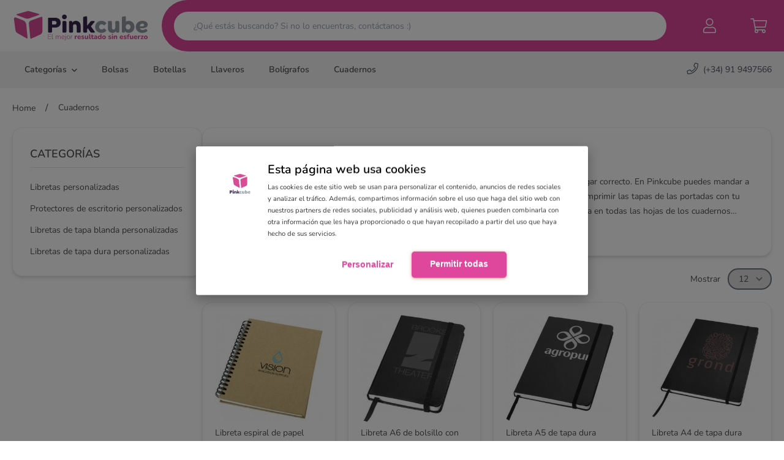

--- FILE ---
content_type: text/html; charset=utf-8
request_url: https://www.pinkcube.es/cuadernos-personalizados
body_size: 43272
content:
<!doctype html>
<html data-n-head-ssr lang="es-ES" data-n-head="%7B%22lang%22:%7B%22ssr%22:%22es-ES%22%7D%7D">
  <head >
    <title>Cuadernos y libretas publicitarias | Pinkcube</title><meta data-n-head="ssr" charset="utf-8"><meta data-n-head="ssr" name="viewport" content="width=device-width, initial-scale=1, maximum-scale=1"><meta data-n-head="ssr" name="generator" content="Vue Storefront 2"><meta data-n-head="ssr" content="¿Necesitas imprimir cuadernos o libretas con tu logo y/o texto personalizado? Pídelos en Pinkcube.es ✨ Entrega rápida ✨ Calidad al mejor precio ✨ Diseño digital gratis en 1 hora" name="description" data-hid="description"><meta data-n-head="ssr" data-hid="i18n-og" property="og:locale" content="es_ES"><link data-n-head="ssr" rel="icon" type="image/x-icon" href="/favicon.ico"><link data-n-head="ssr" rel="preload" as="style" href="/css/fonts.css"><link data-n-head="ssr" rel="preload" as="style" href="/css/satellite-min.css"><link data-n-head="ssr" rel="preload" as="style" href="/css/fontawesome.css"><link data-n-head="ssr" rel="stylesheet" href="/css/fonts.css"><link data-n-head="ssr" rel="stylesheet" href="/css/satellite-min.css"><link data-n-head="ssr" rel="stylesheet" href="/css/fontawesome.css"><link data-n-head="ssr" data-hid="i18n-can" rel="canonical" href="https://www.pinkcube.es/cuadernos-personalizados"><script data-n-head="ssr" data-hid="gtm-script">if(!window._gtm_init){window._gtm_init=1;(function(w,n,d,m,e,p){w[d]=(w[d]==1||n[d]=='yes'||n[d]==1||n[m]==1||(w[e]&&w[e][p]&&w[e][p]()))?1:0})(window,navigator,'doNotTrack','msDoNotTrack','external','msTrackingProtectionEnabled');(function(w,d,s,l,x,y){w[x]={};w._gtm_inject=function(i){if(w.doNotTrack||w[x][i])return;w[x][i]=1;w[l]=w[l]||[];w[l].push({'gtm.start':new Date().getTime(),event:'gtm.js'});var f=d.getElementsByTagName(s)[0],j=d.createElement(s);j.async=true;j.src='https://www.googletagmanager.com/gtm.js?id='+i;f.parentNode.insertBefore(j,f);};w[y]('GTM-W2ZSKRC')})(window,document,'script','dataLayer','_gtm_ids','_gtm_inject')}</script><link rel="preload" href="/_nuxt/f6b0b1c.modern.js" as="script"><link rel="preload" href="/_nuxt/ea0d248.modern.js" as="script"><link rel="preload" href="/_nuxt/4c49c2c.modern.js" as="script"><link rel="preload" href="/_nuxt/642b2bf.modern.js" as="script"><link rel="preload" href="/_nuxt/a98de7c.modern.js" as="script"><link rel="preload" href="/_nuxt/a56fd29.modern.js" as="script"><link rel="preload" href="/_nuxt/b693551.modern.js" as="script"><link rel="preload" href="/_nuxt/fcc93c0.modern.js" as="script"><link rel="preload" href="/_nuxt/628a360.modern.js" as="script"><link rel="preload" href="/_nuxt/9224d76.modern.js" as="script"><link rel="preload" href="/_nuxt/f95d2cb.modern.js" as="script"><link rel="preload" href="/_nuxt/5dce944.modern.js" as="script"><link rel="preload" href="/_nuxt/e29f610.modern.js" as="script"><link rel="preload" href="/_nuxt/a680be6.modern.js" as="script"><link rel="preload" href="/_nuxt/3930363.modern.js" as="script"><link rel="preload" href="/_nuxt/3e3b079.modern.js" as="script"><link rel="preload" href="/_nuxt/a0d810c.modern.js" as="script"><link rel="preload" href="/_nuxt/e671ecb.modern.js" as="script"><link rel="preload" href="/_nuxt/1f8ac55.modern.js" as="script"><link rel="preload" href="/_nuxt/168216c.modern.js" as="script"><link rel="preload" href="/_nuxt/f56adc5.modern.js" as="script"><link rel="preload" href="/_nuxt/9a2140e.modern.js" as="script"><link rel="preload" href="/_nuxt/fd9bb82.modern.js" as="script"><link rel="preload" href="/_nuxt/145fbc1.modern.js" as="script"><link rel="preload" href="/_nuxt/9737620.modern.js" as="script"><style data-vue-ssr-id="713b3230:0 1d957f91:0 1d866809:0 3612fd31:0 1d2b3e93:0 4c0f6931:0 3c4ea1f6:0">/*! tailwindcss v3.0.23 | MIT License | https://tailwindcss.com*//*
1. Prevent padding and border from affecting element width. (https://github.com/mozdevs/cssremedy/issues/4)
2. Allow adding a border to an element by just adding a border-width. (https://github.com/tailwindcss/tailwindcss/pull/116)
*/

*,
::before,
::after {
  box-sizing: border-box; /* 1 */
  border-width: 0; /* 2 */
  border-style: solid; /* 2 */
  border-color: #e5e7eb; /* 2 */
}

::before,
::after {
  --tw-content: '';
}

/*
1. Use a consistent sensible line-height in all browsers.
2. Prevent adjustments of font size after orientation changes in iOS.
3. Use a more readable tab size.
4. Use the user's configured `sans` font-family by default.
*/

html {
  line-height: 1.5; /* 1 */
  -webkit-text-size-adjust: 100%; /* 2 */
  -moz-tab-size: 4; /* 3 */
  -o-tab-size: 4;
     tab-size: 4; /* 3 */
  font-family: ui-sans-serif, system-ui, -apple-system, BlinkMacSystemFont, "Segoe UI", Roboto, "Helvetica Neue", Arial, "Noto Sans", sans-serif, "Apple Color Emoji", "Segoe UI Emoji", "Segoe UI Symbol", "Noto Color Emoji"; /* 4 */
}

/*
1. Remove the margin in all browsers.
2. Inherit line-height from `html` so users can set them as a class directly on the `html` element.
*/

body {
  margin: 0; /* 1 */
  line-height: inherit; /* 2 */
}

/*
1. Add the correct height in Firefox.
2. Correct the inheritance of border color in Firefox. (https://bugzilla.mozilla.org/show_bug.cgi?id=190655)
3. Ensure horizontal rules are visible by default.
*/

hr {
  height: 0; /* 1 */
  color: inherit; /* 2 */
  border-top-width: 1px; /* 3 */
}

/*
Add the correct text decoration in Chrome, Edge, and Safari.
*/

abbr:where([title]) {
  -webkit-text-decoration: underline dotted;
          text-decoration: underline dotted;
}

/*
Remove the default font size and weight for headings.
*/

h1,
h2,
h3,
h4,
h5,
h6 {
  font-size: inherit;
  font-weight: inherit;
}

/*
Reset links to optimize for opt-in styling instead of opt-out.
*/

a {
  color: inherit;
  text-decoration: inherit;
}

/*
Add the correct font weight in Edge and Safari.
*/

b,
strong {
  font-weight: bolder;
}

/*
1. Use the user's configured `mono` font family by default.
2. Correct the odd `em` font sizing in all browsers.
*/

code,
kbd,
samp,
pre {
  font-family: ui-monospace, SFMono-Regular, Menlo, Monaco, Consolas, "Liberation Mono", "Courier New", monospace; /* 1 */
  font-size: 1em; /* 2 */
}

/*
Add the correct font size in all browsers.
*/

small {
  font-size: 80%;
}

/*
Prevent `sub` and `sup` elements from affecting the line height in all browsers.
*/

sub,
sup {
  font-size: 75%;
  line-height: 0;
  position: relative;
  vertical-align: baseline;
}

sub {
  bottom: -0.25em;
}

sup {
  top: -0.5em;
}

/*
1. Remove text indentation from table contents in Chrome and Safari. (https://bugs.chromium.org/p/chromium/issues/detail?id=999088, https://bugs.webkit.org/show_bug.cgi?id=201297)
2. Correct table border color inheritance in all Chrome and Safari. (https://bugs.chromium.org/p/chromium/issues/detail?id=935729, https://bugs.webkit.org/show_bug.cgi?id=195016)
3. Remove gaps between table borders by default.
*/

table {
  text-indent: 0; /* 1 */
  border-color: inherit; /* 2 */
  border-collapse: collapse; /* 3 */
}

/*
1. Change the font styles in all browsers.
2. Remove the margin in Firefox and Safari.
3. Remove default padding in all browsers.
*/

button,
input,
optgroup,
select,
textarea {
  font-family: inherit; /* 1 */
  font-size: 100%; /* 1 */
  line-height: inherit; /* 1 */
  color: inherit; /* 1 */
  margin: 0; /* 2 */
  padding: 0; /* 3 */
}

/*
Remove the inheritance of text transform in Edge and Firefox.
*/

button,
select {
  text-transform: none;
}

/*
1. Correct the inability to style clickable types in iOS and Safari.
2. Remove default button styles.
*/

button,
[type='button'],
[type='reset'],
[type='submit'] {
  -webkit-appearance: button; /* 1 */
  background-color: transparent; /* 2 */
  background-image: none; /* 2 */
}

/*
Use the modern Firefox focus style for all focusable elements.
*/

:-moz-focusring {
  outline: auto;
}

/*
Remove the additional `:invalid` styles in Firefox. (https://github.com/mozilla/gecko-dev/blob/2f9eacd9d3d995c937b4251a5557d95d494c9be1/layout/style/res/forms.css#L728-L737)
*/

:-moz-ui-invalid {
  box-shadow: none;
}

/*
Add the correct vertical alignment in Chrome and Firefox.
*/

progress {
  vertical-align: baseline;
}

/*
Correct the cursor style of increment and decrement buttons in Safari.
*/

::-webkit-inner-spin-button,
::-webkit-outer-spin-button {
  height: auto;
}

/*
1. Correct the odd appearance in Chrome and Safari.
2. Correct the outline style in Safari.
*/

[type='search'] {
  -webkit-appearance: textfield; /* 1 */
  outline-offset: -2px; /* 2 */
}

/*
Remove the inner padding in Chrome and Safari on macOS.
*/

::-webkit-search-decoration {
  -webkit-appearance: none;
}

/*
1. Correct the inability to style clickable types in iOS and Safari.
2. Change font properties to `inherit` in Safari.
*/

::-webkit-file-upload-button {
  -webkit-appearance: button; /* 1 */
  font: inherit; /* 2 */
}

/*
Add the correct display in Chrome and Safari.
*/

summary {
  display: list-item;
}

/*
Removes the default spacing and border for appropriate elements.
*/

blockquote,
dl,
dd,
h1,
h2,
h3,
h4,
h5,
h6,
hr,
figure,
p,
pre {
  margin: 0;
}

fieldset {
  margin: 0;
  padding: 0;
}

legend {
  padding: 0;
}

ol,
ul,
menu {
  list-style: none;
  margin: 0;
  padding: 0;
}

/*
Prevent resizing textareas horizontally by default.
*/

textarea {
  resize: vertical;
}

/*
1. Reset the default placeholder opacity in Firefox. (https://github.com/tailwindlabs/tailwindcss/issues/3300)
2. Set the default placeholder color to the user's configured gray 400 color.
*/

input::-moz-placeholder, textarea::-moz-placeholder {
  opacity: 1; /* 1 */
  color: #9ca3af; /* 2 */
}

input:-ms-input-placeholder, textarea:-ms-input-placeholder {
  opacity: 1; /* 1 */
  color: #9ca3af; /* 2 */
}

input::placeholder,
textarea::placeholder {
  opacity: 1; /* 1 */
  color: #9ca3af; /* 2 */
}

/*
Set the default cursor for buttons.
*/

button,
[role="button"] {
  cursor: pointer;
}

/*
Make sure disabled buttons don't get the pointer cursor.
*/
:disabled {
  cursor: default;
}

/*
1. Make replaced elements `display: block` by default. (https://github.com/mozdevs/cssremedy/issues/14)
2. Add `vertical-align: middle` to align replaced elements more sensibly by default. (https://github.com/jensimmons/cssremedy/issues/14#issuecomment-634934210)
   This can trigger a poorly considered lint error in some tools but is included by design.
*/

img,
svg,
video,
canvas,
audio,
iframe,
embed,
object {
  display: block; /* 1 */
  vertical-align: middle; /* 2 */
}

/*
Constrain images and videos to the parent width and preserve their intrinsic aspect ratio. (https://github.com/mozdevs/cssremedy/issues/14)
*/

img,
video {
  max-width: 100%;
  height: auto;
}

/*
Ensure the default browser behavior of the `hidden` attribute.
*/

[hidden] {
  display: none;
}body{font-family:"Nunito",sans-serif;min-height:-webkit-fill-available;min-height:100vh;min-width:375px;line-height:1.7;font-size:14px;color:#505050}select{background-image:url(/images/icon-arrow.svg);background-position:right .5rem center;background-repeat:no-repeat;background-size:1.5em 1.5em;padding-right:2.25rem;-webkit-appearance:none;-moz-appearance:none;appearance:none;-webkit-print-color-adjust:exact;print-color-adjust:exact;color-adjust:exact}*, ::before, ::after{--tw-translate-x:0;--tw-translate-y:0;--tw-rotate:0;--tw-skew-x:0;--tw-skew-y:0;--tw-scale-x:1;--tw-scale-y:1;--tw-pan-x: ;--tw-pan-y: ;--tw-pinch-zoom: ;--tw-scroll-snap-strictness:proximity;--tw-ordinal: ;--tw-slashed-zero: ;--tw-numeric-figure: ;--tw-numeric-spacing: ;--tw-numeric-fraction: ;--tw-ring-inset: ;--tw-ring-offset-width:0px;--tw-ring-offset-color:#fff;--tw-ring-color:rgb(59 130 246 / 0.5);--tw-ring-offset-shadow:0 0 #0000;--tw-ring-shadow:0 0 #0000;--tw-shadow:0 0 #0000;--tw-shadow-colored:0 0 #0000;--tw-blur: ;--tw-brightness: ;--tw-contrast: ;--tw-grayscale: ;--tw-hue-rotate: ;--tw-invert: ;--tw-saturate: ;--tw-sepia: ;--tw-drop-shadow: ;--tw-backdrop-blur: ;--tw-backdrop-brightness: ;--tw-backdrop-contrast: ;--tw-backdrop-grayscale: ;--tw-backdrop-hue-rotate: ;--tw-backdrop-invert: ;--tw-backdrop-opacity: ;--tw-backdrop-saturate: ;--tw-backdrop-sepia: ;}.prose{color:var(--tw-prose-body);max-width:65ch;}.prose :where([class~="lead"]):not(:where([class~="not-prose"] *)){color:var(--tw-prose-lead);font-size:1.25em;line-height:1.6;margin-top:1.2em;margin-bottom:1.2em;}.prose :where(a):not(:where([class~="not-prose"] *)){color:var(--tw-prose-links);text-decoration:underline;font-weight:500;}.prose :where(strong):not(:where([class~="not-prose"] *)){color:var(--tw-prose-bold);font-weight:600;}.prose :where(ol):not(:where([class~="not-prose"] *)){list-style-type:decimal;padding-left:1.625em;}.prose :where(ol[type="A"]):not(:where([class~="not-prose"] *)){list-style-type:upper-alpha;}.prose :where(ol[type="a"]):not(:where([class~="not-prose"] *)){list-style-type:lower-alpha;}.prose :where(ol[type="A" s]):not(:where([class~="not-prose"] *)){list-style-type:upper-alpha;}.prose :where(ol[type="a" s]):not(:where([class~="not-prose"] *)){list-style-type:lower-alpha;}.prose :where(ol[type="I"]):not(:where([class~="not-prose"] *)){list-style-type:upper-roman;}.prose :where(ol[type="i"]):not(:where([class~="not-prose"] *)){list-style-type:lower-roman;}.prose :where(ol[type="I" s]):not(:where([class~="not-prose"] *)){list-style-type:upper-roman;}.prose :where(ol[type="i" s]):not(:where([class~="not-prose"] *)){list-style-type:lower-roman;}.prose :where(ol[type="1"]):not(:where([class~="not-prose"] *)){list-style-type:decimal;}.prose :where(ul):not(:where([class~="not-prose"] *)){list-style-type:disc;padding-left:1.625em;}.prose :where(ol > li):not(:where([class~="not-prose"] *))::marker{font-weight:400;color:var(--tw-prose-counters);}.prose :where(ul > li):not(:where([class~="not-prose"] *))::marker{color:var(--tw-prose-bullets);}.prose :where(hr):not(:where([class~="not-prose"] *)){border-color:var(--tw-prose-hr);border-top-width:1px;margin-top:3em;margin-bottom:3em;}.prose :where(blockquote):not(:where([class~="not-prose"] *)){font-weight:500;font-style:italic;color:var(--tw-prose-quotes);border-left-width:0.25rem;border-left-color:var(--tw-prose-quote-borders);quotes:"\201C""\201D""\2018""\2019";margin-top:1.6em;margin-bottom:1.6em;padding-left:1em;}.prose :where(blockquote p:first-of-type):not(:where([class~="not-prose"] *))::before{content:open-quote;}.prose :where(blockquote p:last-of-type):not(:where([class~="not-prose"] *))::after{content:close-quote;}.prose :where(h1):not(:where([class~="not-prose"] *)){color:var(--tw-prose-headings);font-weight:800;font-size:2.25em;margin-top:0;margin-bottom:0.8888889em;line-height:1.1111111;}.prose :where(h1 strong):not(:where([class~="not-prose"] *)){font-weight:900;}.prose :where(h2):not(:where([class~="not-prose"] *)){color:var(--tw-prose-headings);font-weight:700;font-size:1.5em;margin-top:2em;margin-bottom:1em;line-height:1.3333333;}.prose :where(h2 strong):not(:where([class~="not-prose"] *)){font-weight:800;}.prose :where(h3):not(:where([class~="not-prose"] *)){color:var(--tw-prose-headings);font-weight:600;font-size:1.25em;margin-top:1.6em;margin-bottom:0.6em;line-height:1.6;}.prose :where(h3 strong):not(:where([class~="not-prose"] *)){font-weight:700;}.prose :where(h4):not(:where([class~="not-prose"] *)){color:var(--tw-prose-headings);font-weight:600;margin-top:1.5em;margin-bottom:0.5em;line-height:1.5;}.prose :where(h4 strong):not(:where([class~="not-prose"] *)){font-weight:700;}.prose :where(figure > *):not(:where([class~="not-prose"] *)){margin-top:0;margin-bottom:0;}.prose :where(figcaption):not(:where([class~="not-prose"] *)){color:var(--tw-prose-captions);font-size:0.875em;line-height:1.4285714;margin-top:0.8571429em;}.prose :where(code):not(:where([class~="not-prose"] *)){color:var(--tw-prose-code);font-weight:600;font-size:0.875em;}.prose :where(code):not(:where([class~="not-prose"] *))::before{content:"`";}.prose :where(code):not(:where([class~="not-prose"] *))::after{content:"`";}.prose :where(a code):not(:where([class~="not-prose"] *)){color:var(--tw-prose-links);}.prose :where(pre):not(:where([class~="not-prose"] *)){color:var(--tw-prose-pre-code);background-color:var(--tw-prose-pre-bg);overflow-x:auto;font-weight:400;font-size:0.875em;line-height:1.7142857;margin-top:1.7142857em;margin-bottom:1.7142857em;border-radius:0.375rem;padding-top:0.8571429em;padding-right:1.1428571em;padding-bottom:0.8571429em;padding-left:1.1428571em;}.prose :where(pre code):not(:where([class~="not-prose"] *)){background-color:transparent;border-width:0;border-radius:0;padding:0;font-weight:inherit;color:inherit;font-size:inherit;font-family:inherit;line-height:inherit;}.prose :where(pre code):not(:where([class~="not-prose"] *))::before{content:none;}.prose :where(pre code):not(:where([class~="not-prose"] *))::after{content:none;}.prose :where(table):not(:where([class~="not-prose"] *)){width:100%;table-layout:auto;text-align:left;margin-top:2em;margin-bottom:2em;font-size:0.875em;line-height:1.7142857;}.prose :where(thead):not(:where([class~="not-prose"] *)){border-bottom-width:1px;border-bottom-color:var(--tw-prose-th-borders);}.prose :where(thead th):not(:where([class~="not-prose"] *)){color:var(--tw-prose-headings);font-weight:600;vertical-align:bottom;padding-right:0.5714286em;padding-bottom:0.5714286em;padding-left:0.5714286em;}.prose :where(tbody tr):not(:where([class~="not-prose"] *)){border-bottom-width:1px;border-bottom-color:var(--tw-prose-td-borders);}.prose :where(tbody tr:last-child):not(:where([class~="not-prose"] *)){border-bottom-width:0;}.prose :where(tbody td):not(:where([class~="not-prose"] *)){vertical-align:baseline;padding-top:0.5714286em;padding-right:0.5714286em;padding-bottom:0.5714286em;padding-left:0.5714286em;}.prose{--tw-prose-body:#374151;--tw-prose-headings:#111827;--tw-prose-lead:#4b5563;--tw-prose-links:#111827;--tw-prose-bold:#111827;--tw-prose-counters:#6b7280;--tw-prose-bullets:#d1d5db;--tw-prose-hr:#e5e7eb;--tw-prose-quotes:#111827;--tw-prose-quote-borders:#e5e7eb;--tw-prose-captions:#6b7280;--tw-prose-code:#111827;--tw-prose-pre-code:#e5e7eb;--tw-prose-pre-bg:#1f2937;--tw-prose-th-borders:#d1d5db;--tw-prose-td-borders:#e5e7eb;--tw-prose-invert-body:#d1d5db;--tw-prose-invert-headings:#fff;--tw-prose-invert-lead:#9ca3af;--tw-prose-invert-links:#fff;--tw-prose-invert-bold:#fff;--tw-prose-invert-counters:#9ca3af;--tw-prose-invert-bullets:#4b5563;--tw-prose-invert-hr:#374151;--tw-prose-invert-quotes:#f3f4f6;--tw-prose-invert-quote-borders:#374151;--tw-prose-invert-captions:#9ca3af;--tw-prose-invert-code:#fff;--tw-prose-invert-pre-code:#d1d5db;--tw-prose-invert-pre-bg:rgb(0 0 0 / 50%);--tw-prose-invert-th-borders:#4b5563;--tw-prose-invert-td-borders:#374151;font-size:1rem;line-height:1.75;}.prose :where(p):not(:where([class~="not-prose"] *)){margin-top:1.25em;margin-bottom:1.25em;}.prose :where(img):not(:where([class~="not-prose"] *)){margin-top:2em;margin-bottom:2em;}.prose :where(video):not(:where([class~="not-prose"] *)){margin-top:2em;margin-bottom:2em;}.prose :where(figure):not(:where([class~="not-prose"] *)){margin-top:2em;margin-bottom:2em;}.prose :where(h2 code):not(:where([class~="not-prose"] *)){font-size:0.875em;}.prose :where(h3 code):not(:where([class~="not-prose"] *)){font-size:0.9em;}.prose :where(li):not(:where([class~="not-prose"] *)){margin-top:0.5em;margin-bottom:0.5em;}.prose :where(ol > li):not(:where([class~="not-prose"] *)){padding-left:0.375em;}.prose :where(ul > li):not(:where([class~="not-prose"] *)){padding-left:0.375em;}.prose > :where(ul > li p):not(:where([class~="not-prose"] *)){margin-top:0.75em;margin-bottom:0.75em;}.prose > :where(ul > li > *:first-child):not(:where([class~="not-prose"] *)){margin-top:1.25em;}.prose > :where(ul > li > *:last-child):not(:where([class~="not-prose"] *)){margin-bottom:1.25em;}.prose > :where(ol > li > *:first-child):not(:where([class~="not-prose"] *)){margin-top:1.25em;}.prose > :where(ol > li > *:last-child):not(:where([class~="not-prose"] *)){margin-bottom:1.25em;}.prose :where(ul ul, ul ol, ol ul, ol ol):not(:where([class~="not-prose"] *)){margin-top:0.75em;margin-bottom:0.75em;}.prose :where(hr + *):not(:where([class~="not-prose"] *)){margin-top:0;}.prose :where(h2 + *):not(:where([class~="not-prose"] *)){margin-top:0;}.prose :where(h3 + *):not(:where([class~="not-prose"] *)){margin-top:0;}.prose :where(h4 + *):not(:where([class~="not-prose"] *)){margin-top:0;}.prose :where(thead th:first-child):not(:where([class~="not-prose"] *)){padding-left:0;}.prose :where(thead th:last-child):not(:where([class~="not-prose"] *)){padding-right:0;}.prose :where(tbody td:first-child):not(:where([class~="not-prose"] *)){padding-left:0;}.prose :where(tbody td:last-child):not(:where([class~="not-prose"] *)){padding-right:0;}.prose > :where(:first-child):not(:where([class~="not-prose"] *)){margin-top:0;}.prose > :where(:last-child):not(:where([class~="not-prose"] *)){margin-bottom:0;}.prose-sm{font-size:0.875rem;line-height:1.7142857;}.prose-sm :where(p):not(:where([class~="not-prose"] *)){margin-top:1.1428571em;margin-bottom:1.1428571em;}.prose-sm :where([class~="lead"]):not(:where([class~="not-prose"] *)){font-size:1.2857143em;line-height:1.5555556;margin-top:0.8888889em;margin-bottom:0.8888889em;}.prose-sm :where(blockquote):not(:where([class~="not-prose"] *)){margin-top:1.3333333em;margin-bottom:1.3333333em;padding-left:1.1111111em;}.prose-sm :where(h1):not(:where([class~="not-prose"] *)){font-size:2.1428571em;margin-top:0;margin-bottom:0.8em;line-height:1.2;}.prose-sm :where(h2):not(:where([class~="not-prose"] *)){font-size:1.4285714em;margin-top:1.6em;margin-bottom:0.8em;line-height:1.4;}.prose-sm :where(h3):not(:where([class~="not-prose"] *)){font-size:1.2857143em;margin-top:1.5555556em;margin-bottom:0.4444444em;line-height:1.5555556;}.prose-sm :where(h4):not(:where([class~="not-prose"] *)){margin-top:1.4285714em;margin-bottom:0.5714286em;line-height:1.4285714;}.prose-sm :where(img):not(:where([class~="not-prose"] *)){margin-top:1.7142857em;margin-bottom:1.7142857em;}.prose-sm :where(video):not(:where([class~="not-prose"] *)){margin-top:1.7142857em;margin-bottom:1.7142857em;}.prose-sm :where(figure):not(:where([class~="not-prose"] *)){margin-top:1.7142857em;margin-bottom:1.7142857em;}.prose-sm :where(figure > *):not(:where([class~="not-prose"] *)){margin-top:0;margin-bottom:0;}.prose-sm :where(figcaption):not(:where([class~="not-prose"] *)){font-size:0.8571429em;line-height:1.3333333;margin-top:0.6666667em;}.prose-sm :where(code):not(:where([class~="not-prose"] *)){font-size:0.8571429em;}.prose-sm :where(h2 code):not(:where([class~="not-prose"] *)){font-size:0.9em;}.prose-sm :where(h3 code):not(:where([class~="not-prose"] *)){font-size:0.8888889em;}.prose-sm :where(pre):not(:where([class~="not-prose"] *)){font-size:0.8571429em;line-height:1.6666667;margin-top:1.6666667em;margin-bottom:1.6666667em;border-radius:0.25rem;padding-top:0.6666667em;padding-right:1em;padding-bottom:0.6666667em;padding-left:1em;}.prose-sm :where(ol):not(:where([class~="not-prose"] *)){padding-left:1.5714286em;}.prose-sm :where(ul):not(:where([class~="not-prose"] *)){padding-left:1.5714286em;}.prose-sm :where(li):not(:where([class~="not-prose"] *)){margin-top:0.2857143em;margin-bottom:0.2857143em;}.prose-sm :where(ol > li):not(:where([class~="not-prose"] *)){padding-left:0.4285714em;}.prose-sm :where(ul > li):not(:where([class~="not-prose"] *)){padding-left:0.4285714em;}.prose-sm > :where(ul > li p):not(:where([class~="not-prose"] *)){margin-top:0.5714286em;margin-bottom:0.5714286em;}.prose-sm > :where(ul > li > *:first-child):not(:where([class~="not-prose"] *)){margin-top:1.1428571em;}.prose-sm > :where(ul > li > *:last-child):not(:where([class~="not-prose"] *)){margin-bottom:1.1428571em;}.prose-sm > :where(ol > li > *:first-child):not(:where([class~="not-prose"] *)){margin-top:1.1428571em;}.prose-sm > :where(ol > li > *:last-child):not(:where([class~="not-prose"] *)){margin-bottom:1.1428571em;}.prose-sm :where(ul ul, ul ol, ol ul, ol ol):not(:where([class~="not-prose"] *)){margin-top:0.5714286em;margin-bottom:0.5714286em;}.prose-sm :where(hr):not(:where([class~="not-prose"] *)){margin-top:2.8571429em;margin-bottom:2.8571429em;}.prose-sm :where(hr + *):not(:where([class~="not-prose"] *)){margin-top:0;}.prose-sm :where(h2 + *):not(:where([class~="not-prose"] *)){margin-top:0;}.prose-sm :where(h3 + *):not(:where([class~="not-prose"] *)){margin-top:0;}.prose-sm :where(h4 + *):not(:where([class~="not-prose"] *)){margin-top:0;}.prose-sm :where(table):not(:where([class~="not-prose"] *)){font-size:0.8571429em;line-height:1.5;}.prose-sm :where(thead th):not(:where([class~="not-prose"] *)){padding-right:1em;padding-bottom:0.6666667em;padding-left:1em;}.prose-sm :where(thead th:first-child):not(:where([class~="not-prose"] *)){padding-left:0;}.prose-sm :where(thead th:last-child):not(:where([class~="not-prose"] *)){padding-right:0;}.prose-sm :where(tbody td):not(:where([class~="not-prose"] *)){padding-top:0.6666667em;padding-right:1em;padding-bottom:0.6666667em;padding-left:1em;}.prose-sm :where(tbody td:first-child):not(:where([class~="not-prose"] *)){padding-left:0;}.prose-sm :where(tbody td:last-child):not(:where([class~="not-prose"] *)){padding-right:0;}.prose-sm > :where(:first-child):not(:where([class~="not-prose"] *)){margin-top:0;}.prose-sm > :where(:last-child):not(:where([class~="not-prose"] *)){margin-bottom:0;}.aspect-w-1{position:relative;padding-bottom:calc(var(--tw-aspect-h) / var(--tw-aspect-w) * 100%);--tw-aspect-w:1;}.aspect-w-1 > *{position:absolute;height:100%;width:100%;top:0;right:0;bottom:0;left:0;}.aspect-h-1{--tw-aspect-h:1;}.aspect-w-2{position:relative;padding-bottom:calc(var(--tw-aspect-h) / var(--tw-aspect-w) * 100%);--tw-aspect-w:2;}.aspect-w-2 > *{position:absolute;height:100%;width:100%;top:0;right:0;bottom:0;left:0;}.aspect-w-4{position:relative;padding-bottom:calc(var(--tw-aspect-h) / var(--tw-aspect-w) * 100%);--tw-aspect-w:4;}.aspect-w-4 > *{position:absolute;height:100%;width:100%;top:0;right:0;bottom:0;left:0;}.aspect-h-3{--tw-aspect-h:3;}.sr-only{position:absolute;width:1px;height:1px;padding:0;margin:-1px;overflow:hidden;clip:rect(0, 0, 0, 0);white-space:nowrap;border-width:0;}.pointer-events-auto{pointer-events:auto;}.visible{visibility:visible;}.fixed{position:fixed;}.absolute{position:absolute;}.relative{position:relative;}.inset-0{top:0px;right:0px;bottom:0px;left:0px;}.inset-y-0{top:0px;bottom:0px;}.inset-x-0{left:0px;right:0px;}.right-0{right:0px;}.top-1\/2{top:50%;}.left-1\/2{left:50%;}.bottom-0{bottom:0px;}.-bottom-10{bottom:-2.5rem;}.top-1{top:0.25rem;}.left-0{left:0px;}.top-0\.5{top:0.125rem;}.top-0{top:0px;}.top-full{top:100%;}.-left-full{left:-100%;}.-top-5{top:-1.25rem;}.z-20{z-index:20;}.z-40{z-index:40;}.z-10{z-index:10;}.z-30{z-index:30;}.z-0{z-index:0;}.order-1{order:1;}.order-3{order:3;}.order-2{order:2;}.col-span-1{grid-column:span 1 / span 1;}.col-span-2{grid-column:span 2 / span 2;}.col-span-6{grid-column:span 6 / span 6;}.col-span-12{grid-column:span 12 / span 12;}.row-span-2{grid-row:span 2 / span 2;}.row-start-4{grid-row-start:4;}.row-start-6{grid-row-start:6;}.row-start-7{grid-row-start:7;}.float-right{float:right;}.float-left{float:left;}.clear-both{clear:both;}.-m-2{margin:-0.5rem;}.m-2{margin:0.5rem;}.-m-2\.5{margin:-0.625rem;}.m-2\.5{margin:0.625rem;}.-m-1{margin:-0.25rem;}.m-0{margin:0px;}.mx-auto{margin-left:auto;margin-right:auto;}.-my-6{margin-top:-1.5rem;margin-bottom:-1.5rem;}.my-auto{margin-top:auto;margin-bottom:auto;}.mx-5{margin-left:1.25rem;margin-right:1.25rem;}.mx-3{margin-left:0.75rem;margin-right:0.75rem;}.-mx-2{margin-left:-0.5rem;margin-right:-0.5rem;}.mx-1{margin-left:0.25rem;margin-right:0.25rem;}.-mx-2\.5{margin-left:-0.625rem;margin-right:-0.625rem;}.mx-4{margin-left:1rem;margin-right:1rem;}.-mx-5{margin-left:-1.25rem;margin-right:-1.25rem;}.my-0{margin-top:0px;margin-bottom:0px;}.mx-0{margin-left:0px;margin-right:0px;}.-my-2{margin-top:-0.5rem;margin-bottom:-0.5rem;}.mt-8{margin-top:2rem;}.mb-1{margin-bottom:0.25rem;}.mt-6{margin-top:1.5rem;}.mt-4{margin-top:1rem;}.-mt-px{margin-top:-1px;}.-mr-px{margin-right:-1px;}.-ml-px{margin-left:-1px;}.mb-5{margin-bottom:1.25rem;}.ml-4{margin-left:1rem;}.ml-3{margin-left:0.75rem;}.mt-1{margin-top:0.25rem;}.mt-2{margin-top:0.5rem;}.ml-2{margin-left:0.5rem;}.mb-3{margin-bottom:0.75rem;}.mt-3{margin-top:0.75rem;}.mb-10{margin-bottom:2.5rem;}.mr-2{margin-right:0.5rem;}.mt-5{margin-top:1.25rem;}.mb-2{margin-bottom:0.5rem;}.mb-8{margin-bottom:2rem;}.-mt-6{margin-top:-1.5rem;}.ml-1{margin-left:0.25rem;}.ml-5{margin-left:1.25rem;}.-mt-2\.5{margin-top:-0.625rem;}.-mt-2{margin-top:-0.5rem;}.mr-1{margin-right:0.25rem;}.mr-10{margin-right:2.5rem;}.mr-4{margin-right:1rem;}.mb-4{margin-bottom:1rem;}.ml-1\.5{margin-left:0.375rem;}.mb-6{margin-bottom:1.5rem;}.mb-12{margin-bottom:3rem;}.mr-3{margin-right:0.75rem;}.mr-2\.5{margin-right:0.625rem;}.-mb-px{margin-bottom:-1px;}.mt-10{margin-top:2.5rem;}.mb-7{margin-bottom:1.75rem;}.-mt-8{margin-top:-2rem;}.-ml-5{margin-left:-1.25rem;}.ml-6{margin-left:1.5rem;}.mt-16{margin-top:4rem;}.mb-0{margin-bottom:0px;}.box-border{box-sizing:border-box;}.block{display:block;}.\!block{display:block !important;}.inline-block{display:inline-block;}.inline{display:inline;}.flex{display:flex;}.inline-flex{display:inline-flex;}.table{display:table;}.flow-root{display:flow-root;}.grid{display:grid;}.contents{display:contents;}.hidden{display:none;}.h-full{height:100%;}.h-40{height:10rem;}.h-8{height:2rem;}.h-7{height:1.75rem;}.h-6{height:1.5rem;}.h-24{height:6rem;}.h-10{height:2.5rem;}.h-header{height:84px;}.h-5{height:1.25rem;}.h-0{height:0px;}.h-32{height:8rem;}.h-12{height:3rem;}.h-auto{height:auto;}.h-3{height:0.75rem;}.h-4{height:1rem;}.h-48{height:12rem;}.max-h-full{max-height:100%;}.min-h-\[180px\]{min-height:180px;}.min-h-screen{min-height:100vh;}.min-h-full{min-height:100%;}.w-full{width:100%;}.w-0{width:0px;}.w-40{width:10rem;}.w-8{width:2rem;}.w-screen{width:100vw;}.w-6{width:1.5rem;}.w-24{width:6rem;}.w-10{width:2.5rem;}.w-5{width:1.25rem;}.w-8\/12{width:66.666667%;}.w-4\/12{width:33.333333%;}.w-32{width:8rem;}.w-1\/3{width:33.333333%;}.w-4{width:1rem;}.w-10\/12{width:83.333333%;}.w-fit{width:-webkit-fit-content;width:-moz-fit-content;width:fit-content;}.w-\[200\%\]{width:200%;}.w-14{width:3.5rem;}.w-60{width:15rem;}.w-1\/6{width:16.666667%;}.w-1\/2{width:50%;}.w-3{width:0.75rem;}.w-12{width:3rem;}.w-5\/6{width:83.333333%;}.w-11\/12{width:91.666667%;}.w-1\/12{width:8.333333%;}.w-52{width:13rem;}.w-20{width:5rem;}.w-auto{width:auto;}.min-w-0{min-width:0px;}.min-w-full{min-width:100%;}.max-w-screen-xl{max-width:1280px;}.max-w-full{max-width:100%;}.max-w-md{max-width:28rem;}.max-w-\[240px\]{max-width:240px;}.max-w-sm{max-width:24rem;}.max-w-max{max-width:-webkit-max-content;max-width:-moz-max-content;max-width:max-content;}.max-w-2xl{max-width:42rem;}.max-w-screen-lg{max-width:1024px;}.flex-1{flex:1 1 0%;}.flex-auto{flex:1 1 auto;}.flex-shrink-0{flex-shrink:0;}.shrink-0{flex-shrink:0;}.flex-grow{flex-grow:1;}.grow{flex-grow:1;}.basis-\[200px\]{flex-basis:200px;}.basis-\[300px\]{flex-basis:300px;}.basis-full{flex-basis:100%;}.basis-\[280px\]{flex-basis:280px;}.translate-x-full{--tw-translate-x:100%;transform:translate(var(--tw-translate-x), var(--tw-translate-y)) rotate(var(--tw-rotate)) skewX(var(--tw-skew-x)) skewY(var(--tw-skew-y)) scaleX(var(--tw-scale-x)) scaleY(var(--tw-scale-y));}.translate-x-0{--tw-translate-x:0px;transform:translate(var(--tw-translate-x), var(--tw-translate-y)) rotate(var(--tw-rotate)) skewX(var(--tw-skew-x)) skewY(var(--tw-skew-y)) scaleX(var(--tw-scale-x)) scaleY(var(--tw-scale-y));}.translate-y-4{--tw-translate-y:1rem;transform:translate(var(--tw-translate-x), var(--tw-translate-y)) rotate(var(--tw-rotate)) skewX(var(--tw-skew-x)) skewY(var(--tw-skew-y)) scaleX(var(--tw-scale-x)) scaleY(var(--tw-scale-y));}.translate-y-0{--tw-translate-y:0px;transform:translate(var(--tw-translate-x), var(--tw-translate-y)) rotate(var(--tw-rotate)) skewX(var(--tw-skew-x)) skewY(var(--tw-skew-y)) scaleX(var(--tw-scale-x)) scaleY(var(--tw-scale-y));}.transform{transform:translate(var(--tw-translate-x), var(--tw-translate-y)) rotate(var(--tw-rotate)) skewX(var(--tw-skew-x)) skewY(var(--tw-skew-y)) scaleX(var(--tw-scale-x)) scaleY(var(--tw-scale-y));}@-webkit-keyframes spin{to{transform:rotate(360deg);}}@keyframes spin{to{transform:rotate(360deg);}}.animate-spin{-webkit-animation:spin 1s linear infinite;animation:spin 1s linear infinite;}.cursor-pointer{cursor:pointer;}.cursor-default{cursor:default;}.cursor-not-allowed{cursor:not-allowed;}.cursor-text{cursor:text;}.select-none{-webkit-user-select:none;-moz-user-select:none;-ms-user-select:none;user-select:none;}.list-disc{list-style-type:disc;}.appearance-none{-webkit-appearance:none;-moz-appearance:none;appearance:none;}.columns-2{-moz-columns:2;columns:2;}.grid-flow-col{grid-auto-flow:column;}.grid-cols-1{grid-template-columns:repeat(1, minmax(0, 1fr));}.grid-cols-2{grid-template-columns:repeat(2, minmax(0, 1fr));}.grid-cols-3{grid-template-columns:repeat(3, minmax(0, 1fr));}.grid-cols-4{grid-template-columns:repeat(4, minmax(0, 1fr));}.grid-cols-5{grid-template-columns:repeat(5, minmax(0, 1fr));}.grid-cols-6{grid-template-columns:repeat(6, minmax(0, 1fr));}.grid-cols-7{grid-template-columns:repeat(7, minmax(0, 1fr));}.grid-cols-8{grid-template-columns:repeat(8, minmax(0, 1fr));}.grid-cols-9{grid-template-columns:repeat(9, minmax(0, 1fr));}.grid-cols-10{grid-template-columns:repeat(10, minmax(0, 1fr));}.grid-cols-11{grid-template-columns:repeat(11, minmax(0, 1fr));}.grid-cols-12{grid-template-columns:repeat(12, minmax(0, 1fr));}.grid-cols-none{grid-template-columns:none;}.grid-rows-\[auto_1fr\]{grid-template-rows:auto 1fr;}.flex-col{flex-direction:column;}.flex-col-reverse{flex-direction:column-reverse;}.flex-wrap{flex-wrap:wrap;}.content-between{align-content:space-between;}.items-start{align-items:flex-start;}.items-end{align-items:flex-end;}.items-center{align-items:center;}.items-baseline{align-items:baseline;}.items-stretch{align-items:stretch;}.justify-start{justify-content:flex-start;}.justify-end{justify-content:flex-end;}.justify-center{justify-content:center;}.justify-between{justify-content:space-between;}.justify-evenly{justify-content:space-evenly;}.gap-8{gap:2rem;}.gap-2{gap:0.5rem;}.gap-5{gap:1.25rem;}.gap-1{gap:0.25rem;}.gap-6{gap:1.5rem;}.gap-4{gap:1rem;}.gap-x-5{-moz-column-gap:1.25rem;column-gap:1.25rem;}.gap-y-4{row-gap:1rem;}.space-y-3 > :not([hidden]) ~ :not([hidden]){--tw-space-y-reverse:0;margin-top:calc(0.75rem * calc(1 - var(--tw-space-y-reverse)));margin-bottom:calc(0.75rem * var(--tw-space-y-reverse));}.space-x-6 > :not([hidden]) ~ :not([hidden]){--tw-space-x-reverse:0;margin-right:calc(1.5rem * var(--tw-space-x-reverse));margin-left:calc(1.5rem * calc(1 - var(--tw-space-x-reverse)));}.space-x-3 > :not([hidden]) ~ :not([hidden]){--tw-space-x-reverse:0;margin-right:calc(0.75rem * var(--tw-space-x-reverse));margin-left:calc(0.75rem * calc(1 - var(--tw-space-x-reverse)));}.space-x-4 > :not([hidden]) ~ :not([hidden]){--tw-space-x-reverse:0;margin-right:calc(1rem * var(--tw-space-x-reverse));margin-left:calc(1rem * calc(1 - var(--tw-space-x-reverse)));}.space-y-4 > :not([hidden]) ~ :not([hidden]){--tw-space-y-reverse:0;margin-top:calc(1rem * calc(1 - var(--tw-space-y-reverse)));margin-bottom:calc(1rem * var(--tw-space-y-reverse));}.space-y-5 > :not([hidden]) ~ :not([hidden]){--tw-space-y-reverse:0;margin-top:calc(1.25rem * calc(1 - var(--tw-space-y-reverse)));margin-bottom:calc(1.25rem * var(--tw-space-y-reverse));}.space-x-10 > :not([hidden]) ~ :not([hidden]){--tw-space-x-reverse:0;margin-right:calc(2.5rem * var(--tw-space-x-reverse));margin-left:calc(2.5rem * calc(1 - var(--tw-space-x-reverse)));}.space-x-5 > :not([hidden]) ~ :not([hidden]){--tw-space-x-reverse:0;margin-right:calc(1.25rem * var(--tw-space-x-reverse));margin-left:calc(1.25rem * calc(1 - var(--tw-space-x-reverse)));}.-space-x-px > :not([hidden]) ~ :not([hidden]){--tw-space-x-reverse:0;margin-right:calc(-1px * var(--tw-space-x-reverse));margin-left:calc(-1px * calc(1 - var(--tw-space-x-reverse)));}.space-x-1 > :not([hidden]) ~ :not([hidden]){--tw-space-x-reverse:0;margin-right:calc(0.25rem * var(--tw-space-x-reverse));margin-left:calc(0.25rem * calc(1 - var(--tw-space-x-reverse)));}.space-x-2 > :not([hidden]) ~ :not([hidden]){--tw-space-x-reverse:0;margin-right:calc(0.5rem * var(--tw-space-x-reverse));margin-left:calc(0.5rem * calc(1 - var(--tw-space-x-reverse)));}.space-y-2 > :not([hidden]) ~ :not([hidden]){--tw-space-y-reverse:0;margin-top:calc(0.5rem * calc(1 - var(--tw-space-y-reverse)));margin-bottom:calc(0.5rem * var(--tw-space-y-reverse));}.space-y-6 > :not([hidden]) ~ :not([hidden]){--tw-space-y-reverse:0;margin-top:calc(1.5rem * calc(1 - var(--tw-space-y-reverse)));margin-bottom:calc(1.5rem * var(--tw-space-y-reverse));}.space-y-8 > :not([hidden]) ~ :not([hidden]){--tw-space-y-reverse:0;margin-top:calc(2rem * calc(1 - var(--tw-space-y-reverse)));margin-bottom:calc(2rem * var(--tw-space-y-reverse));}.space-y-1 > :not([hidden]) ~ :not([hidden]){--tw-space-y-reverse:0;margin-top:calc(0.25rem * calc(1 - var(--tw-space-y-reverse)));margin-bottom:calc(0.25rem * var(--tw-space-y-reverse));}.divide-y > :not([hidden]) ~ :not([hidden]){--tw-divide-y-reverse:0;border-top-width:calc(1px * calc(1 - var(--tw-divide-y-reverse)));border-bottom-width:calc(1px * var(--tw-divide-y-reverse));}.divide-x > :not([hidden]) ~ :not([hidden]){--tw-divide-x-reverse:0;border-right-width:calc(1px * var(--tw-divide-x-reverse));border-left-width:calc(1px * calc(1 - var(--tw-divide-x-reverse)));}.divide-gray-200 > :not([hidden]) ~ :not([hidden]){--tw-divide-opacity:1;border-color:rgb(229 231 235 / var(--tw-divide-opacity));}.divide-gray-400 > :not([hidden]) ~ :not([hidden]){--tw-divide-opacity:1;border-color:rgb(156 163 175 / var(--tw-divide-opacity));}.divide-gray-300 > :not([hidden]) ~ :not([hidden]){--tw-divide-opacity:1;border-color:rgb(209 213 219 / var(--tw-divide-opacity));}.self-start{align-self:flex-start;}.self-end{align-self:flex-end;}.self-center{align-self:center;}.overflow-hidden{overflow:hidden;}.overflow-visible{overflow:visible;}.overflow-x-auto{overflow-x:auto;}.overflow-y-auto{overflow-y:auto;}.overflow-x-hidden{overflow-x:hidden;}.overflow-y-scroll{overflow-y:scroll;}.truncate{overflow:hidden;text-overflow:ellipsis;white-space:nowrap;}.whitespace-nowrap{white-space:nowrap;}.rounded-lg{border-radius:0.5rem;}.rounded-full{border-radius:9999px;}.rounded-md{border-radius:0.375rem;}.rounded-xl{border-radius:0.75rem;}.rounded-2xl{border-radius:1rem;}.rounded-none{border-radius:0px;}.rounded{border-radius:0.25rem;}.rounded-sm{border-radius:0.125rem;}.rounded-t-2xl{border-top-left-radius:1rem;border-top-right-radius:1rem;}.rounded-b-2xl{border-bottom-right-radius:1rem;border-bottom-left-radius:1rem;}.rounded-t{border-top-left-radius:0.25rem;border-top-right-radius:0.25rem;}.rounded-b-lg{border-bottom-right-radius:0.5rem;border-bottom-left-radius:0.5rem;}.rounded-bl-lg{border-bottom-left-radius:0.5rem;}.rounded-br-lg{border-bottom-right-radius:0.5rem;}.rounded-tr-2xl{border-top-right-radius:1rem;}.border{border-width:1px;}.border-2{border-width:2px;}.border-0{border-width:0px;}.border-y{border-top-width:1px;border-bottom-width:1px;}.border-t{border-top-width:1px;}.border-b-\[1px\]{border-bottom-width:1px;}.border-l{border-left-width:1px;}.border-r{border-right-width:1px;}.border-b{border-bottom-width:1px;}.border-b-0{border-bottom-width:0px;}.border-t-0{border-top-width:0px;}.border-r-0{border-right-width:0px;}.border-l-0{border-left-width:0px;}.border-b-2{border-bottom-width:2px;}.border-solid{border-style:solid;}.border-none{border-style:none;}.border-green-400{--tw-border-opacity:1;border-color:rgb(74 222 128 / var(--tw-border-opacity));}.border-transparent{border-color:transparent;}.border-gray-200{--tw-border-opacity:1;border-color:rgb(229 231 235 / var(--tw-border-opacity));}.border-pinkcube{--tw-border-opacity:1;border-color:rgb(222 71 156 / var(--tw-border-opacity));}.border-gray-light{--tw-border-opacity:1;border-color:rgb(240 240 240 / var(--tw-border-opacity));}.border-gray-500{--tw-border-opacity:1;border-color:rgb(107 114 128 / var(--tw-border-opacity));}.border-green-light{--tw-border-opacity:1;border-color:rgb(132 191 97 / var(--tw-border-opacity));}.border-gray-700{--tw-border-opacity:1;border-color:rgb(55 65 81 / var(--tw-border-opacity));}.border-red-600{--tw-border-opacity:1;border-color:rgb(220 38 38 / var(--tw-border-opacity));}.border-gray-300{--tw-border-opacity:1;border-color:rgb(209 213 219 / var(--tw-border-opacity));}.border-gray-400{--tw-border-opacity:1;border-color:rgb(156 163 175 / var(--tw-border-opacity));}.border-indigo-500{--tw-border-opacity:1;border-color:rgb(99 102 241 / var(--tw-border-opacity));}.border-neutral-300{--tw-border-opacity:1;border-color:rgb(212 212 212 / var(--tw-border-opacity));}.border-success-border{--tw-border-opacity:1;border-color:rgb(76 174 76 / var(--tw-border-opacity));}.border-pinkcube-success{--tw-border-opacity:1;border-color:rgb(214 233 198 / var(--tw-border-opacity));}.border-gray-900{--tw-border-opacity:1;border-color:rgb(17 24 39 / var(--tw-border-opacity));}.border-b-gray-200{--tw-border-opacity:1;border-bottom-color:rgb(229 231 235 / var(--tw-border-opacity));}.bg-white{--tw-bg-opacity:1;background-color:rgb(255 255 255 / var(--tw-bg-opacity));}.bg-green-500{--tw-bg-opacity:1;background-color:rgb(34 197 94 / var(--tw-bg-opacity));}.bg-gray-500{--tw-bg-opacity:1;background-color:rgb(107 114 128 / var(--tw-bg-opacity));}.bg-gray-400{--tw-bg-opacity:1;background-color:rgb(156 163 175 / var(--tw-bg-opacity));}.bg-red-400{--tw-bg-opacity:1;background-color:rgb(248 113 113 / var(--tw-bg-opacity));}.bg-gray-fog{--tw-bg-opacity:1;background-color:rgb(245 244 244 / var(--tw-bg-opacity));}.bg-pinkcube{--tw-bg-opacity:1;background-color:rgb(222 71 156 / var(--tw-bg-opacity));}.bg-gray-200{--tw-bg-opacity:1;background-color:rgb(229 231 235 / var(--tw-bg-opacity));}.bg-pinkcube-500{--tw-bg-opacity:1;background-color:rgb(222 71 156 / var(--tw-bg-opacity));}.bg-green-light{--tw-bg-opacity:1;background-color:rgb(132 191 97 / var(--tw-bg-opacity));}.bg-transparent{background-color:transparent;}.bg-indigo-50{--tw-bg-opacity:1;background-color:rgb(238 242 255 / var(--tw-bg-opacity));}.bg-yellow-light{--tw-bg-opacity:1;background-color:rgb(240 233 219 / var(--tw-bg-opacity));}.bg-pinkcube-green-primary{--tw-bg-opacity:1;background-color:rgb(249 255 246 / var(--tw-bg-opacity));}.bg-pinkcube-yellow-primary{--tw-bg-opacity:1;background-color:rgb(255 220 17 / var(--tw-bg-opacity));}.bg-pinkcube-yellow-secondary{--tw-bg-opacity:1;background-color:rgb(242 199 0 / var(--tw-bg-opacity));}.bg-green-200{--tw-bg-opacity:1;background-color:rgb(187 247 208 / var(--tw-bg-opacity));}.bg-success-button{--tw-bg-opacity:1;background-color:rgb(92 184 92 / var(--tw-bg-opacity));}.bg-gray-100{--tw-bg-opacity:1;background-color:rgb(243 244 246 / var(--tw-bg-opacity));}.bg-gray-50{--tw-bg-opacity:1;background-color:rgb(249 250 251 / var(--tw-bg-opacity));}.bg-red-500{--tw-bg-opacity:1;background-color:rgb(239 68 68 / var(--tw-bg-opacity));}.bg-opacity-75{--tw-bg-opacity:0.75;}.bg-none{background-image:none;}.bg-cover{background-size:cover;}.bg-contain{background-size:contain;}.bg-center{background-position:center;}.bg-bottom{background-position:bottom;}.bg-no-repeat{background-repeat:no-repeat;}.object-cover{-o-object-fit:cover;object-fit:cover;}.object-center{-o-object-position:center;object-position:center;}.p-6{padding:1.5rem;}.p-3{padding:0.75rem;}.p-2{padding:0.5rem;}.p-0{padding:0px;}.p-5{padding:1.25rem;}.p-4{padding:1rem;}.p-10{padding:2.5rem;}.p-2\.5{padding:0.625rem;}.p-14{padding:3.5rem;}.p-1\.5{padding:0.375rem;}.p-1{padding:0.25rem;}.px-4{padding-left:1rem;padding-right:1rem;}.py-2{padding-top:0.5rem;padding-bottom:0.5rem;}.py-4{padding-top:1rem;padding-bottom:1rem;}.py-6{padding-top:1.5rem;padding-bottom:1.5rem;}.px-6{padding-left:1.5rem;padding-right:1.5rem;}.py-3{padding-top:0.75rem;padding-bottom:0.75rem;}.px-5{padding-left:1.25rem;padding-right:1.25rem;}.py-10{padding-top:2.5rem;padding-bottom:2.5rem;}.px-3{padding-left:0.75rem;padding-right:0.75rem;}.px-10{padding-left:2.5rem;padding-right:2.5rem;}.py-1{padding-top:0.25rem;padding-bottom:0.25rem;}.px-2{padding-left:0.5rem;padding-right:0.5rem;}.px-2\.5{padding-left:0.625rem;padding-right:0.625rem;}.px-8{padding-left:2rem;padding-right:2rem;}.py-3\.25{padding-top:13px;padding-bottom:13px;}.py-1\.5{padding-top:0.375rem;padding-bottom:0.375rem;}.py-5{padding-top:1.25rem;padding-bottom:1.25rem;}.py-2\.5{padding-top:0.625rem;padding-bottom:0.625rem;}.py-16{padding-top:4rem;padding-bottom:4rem;}.px-9{padding-left:2.25rem;padding-right:2.25rem;}.py-12{padding-top:3rem;padding-bottom:3rem;}.py-8{padding-top:2rem;padding-bottom:2rem;}.py-0\.5{padding-top:0.125rem;padding-bottom:0.125rem;}.py-0{padding-top:0px;padding-bottom:0px;}.pt-8{padding-top:2rem;}.pt-4{padding-top:1rem;}.pl-10{padding-left:2.5rem;}.pb-2{padding-bottom:0.5rem;}.pb-6{padding-bottom:1.5rem;}.pt-3{padding-top:0.75rem;}.pb-10{padding-bottom:2.5rem;}.pt-5{padding-top:1.25rem;}.pt-0\.5{padding-top:0.125rem;}.pt-0{padding-top:0px;}.pl-4{padding-left:1rem;}.pb-\[100\%\]{padding-bottom:100%;}.pr-5{padding-right:1.25rem;}.pt-2\.5{padding-top:0.625rem;}.pt-2{padding-top:0.5rem;}.pb-5{padding-bottom:1.25rem;}.pr-3\.25{padding-right:13px;}.pr-3{padding-right:0.75rem;}.pl-5\.25{padding-left:20px;}.pl-5{padding-left:1.25rem;}.pt-3\.25{padding-top:13px;}.pr-2{padding-right:0.5rem;}.pl-1\.5{padding-left:0.375rem;}.pl-1{padding-left:0.25rem;}.pt-1{padding-top:0.25rem;}.pr-2\.5{padding-right:0.625rem;}.pl-12{padding-left:3rem;}.pl-0{padding-left:0px;}.pl-8{padding-left:2rem;}.pr-4{padding-right:1rem;}.pl-2{padding-left:0.5rem;}.pb-8{padding-bottom:2rem;}.pt-6{padding-top:1.5rem;}.pb-20{padding-bottom:5rem;}.pb-4{padding-bottom:1rem;}.text-left{text-align:left;}.text-center{text-align:center;}.text-right{text-align:right;}.text-justify{text-align:justify;}.align-baseline{vertical-align:baseline;}.align-middle{vertical-align:middle;}.align-bottom{vertical-align:bottom;}.font-gold{font-family:Goldplay, sans-serif;}.font-nuni{font-family:Nunito, sans-serif;}.text-sm{font-size:0.875rem;line-height:1.25rem;}.text-base{font-size:1rem;line-height:1.5rem;}.text-lg{font-size:1.125rem;line-height:1.75rem;}.text-xs{font-size:0.75rem;line-height:1rem;}.text-xl{font-size:1.25rem;line-height:1.75rem;}.text-2xl{font-size:1.5rem;line-height:2rem;}.text-3xl{font-size:1.875rem;line-height:2.25rem;}.text-4xl{font-size:2.25rem;line-height:2.5rem;}.font-semibold{font-weight:600;}.font-medium{font-weight:500;}.font-black{font-weight:900;}.font-bold{font-weight:700;}.font-normal{font-weight:400;}.font-light{font-weight:300;}.uppercase{text-transform:uppercase;}.not-italic{font-style:normal;}.leading-7{line-height:1.75rem;}.\!leading-normal{line-height:1.5 !important;}.leading-6{line-height:1.5rem;}.leading-normal{line-height:1.5;}.leading-\[44px\]{line-height:44px;}.leading-4{line-height:1rem;}.leading-5{line-height:1.25rem;}.leading-none{line-height:1;}.leading-8{line-height:2rem;}.tracking-tight{letter-spacing:-0.025em;}.tracking-wider{letter-spacing:0.05em;}.text-gray-700{--tw-text-opacity:1;color:rgb(55 65 81 / var(--tw-text-opacity));}.text-white{--tw-text-opacity:1;color:rgb(255 255 255 / var(--tw-text-opacity));}.text-gray-500{--tw-text-opacity:1;color:rgb(107 114 128 / var(--tw-text-opacity));}.text-gray-900{--tw-text-opacity:1;color:rgb(17 24 39 / var(--tw-text-opacity));}.text-gray-400{--tw-text-opacity:1;color:rgb(156 163 175 / var(--tw-text-opacity));}.text-blue-600{--tw-text-opacity:1;color:rgb(37 99 235 / var(--tw-text-opacity));}.text-purple{--tw-text-opacity:1;color:rgb(54 37 75 / var(--tw-text-opacity));}.text-pinkcube{--tw-text-opacity:1;color:rgb(222 71 156 / var(--tw-text-opacity));}.text-green-500{--tw-text-opacity:1;color:rgb(34 197 94 / var(--tw-text-opacity));}.text-black{--tw-text-opacity:1;color:rgb(0 0 0 / var(--tw-text-opacity));}.text-green-light{--tw-text-opacity:1;color:rgb(132 191 97 / var(--tw-text-opacity));}.text-blue{--tw-text-opacity:1;color:rgb(66 129 164 / var(--tw-text-opacity));}.text-red-600{--tw-text-opacity:1;color:rgb(220 38 38 / var(--tw-text-opacity));}.text-gray-600{--tw-text-opacity:1;color:rgb(75 85 99 / var(--tw-text-opacity));}.text-indigo-600{--tw-text-opacity:1;color:rgb(79 70 229 / var(--tw-text-opacity));}.text-gray-800{--tw-text-opacity:1;color:rgb(31 41 55 / var(--tw-text-opacity));}.text-primary-500{--tw-text-opacity:1;color:rgb(102 102 102 / var(--tw-text-opacity));}.text-pinkcube-green-text{--tw-text-opacity:1;color:rgb(60 118 61 / var(--tw-text-opacity));}.text-primary-300{--tw-text-opacity:1;color:rgb(153 153 153 / var(--tw-text-opacity));}.text-green-900{--tw-text-opacity:1;color:rgb(20 83 45 / var(--tw-text-opacity));}.text-green-400{--tw-text-opacity:1;color:rgb(74 222 128 / var(--tw-text-opacity));}.underline{-webkit-text-decoration-line:underline;text-decoration-line:underline;}.line-through{-webkit-text-decoration-line:line-through;text-decoration-line:line-through;}.placeholder-gray-400::-moz-placeholder{--tw-placeholder-opacity:1;color:rgb(156 163 175 / var(--tw-placeholder-opacity));}.placeholder-gray-400:-ms-input-placeholder{--tw-placeholder-opacity:1;color:rgb(156 163 175 / var(--tw-placeholder-opacity));}.placeholder-gray-400::placeholder{--tw-placeholder-opacity:1;color:rgb(156 163 175 / var(--tw-placeholder-opacity));}.opacity-0{opacity:0;}.opacity-100{opacity:1;}.opacity-70{opacity:0.7;}.opacity-30{opacity:0.3;}.opacity-65{opacity:0.65;}.opacity-50{opacity:0.5;}.shadow{--tw-shadow:0 1px 3px 0 rgb(0 0 0 / 0.1), 0 1px 2px -1px rgb(0 0 0 / 0.1);--tw-shadow-colored:0 1px 3px 0 var(--tw-shadow-color), 0 1px 2px -1px var(--tw-shadow-color);box-shadow:var(--tw-ring-offset-shadow, 0 0 #0000), var(--tw-ring-shadow, 0 0 #0000), var(--tw-shadow);}.shadow-xl{--tw-shadow:0 20px 25px -5px rgb(0 0 0 / 0.1), 0 8px 10px -6px rgb(0 0 0 / 0.1);--tw-shadow-colored:0 20px 25px -5px var(--tw-shadow-color), 0 8px 10px -6px var(--tw-shadow-color);box-shadow:var(--tw-ring-offset-shadow, 0 0 #0000), var(--tw-ring-shadow, 0 0 #0000), var(--tw-shadow);}.shadow-sm{--tw-shadow:0 1px 2px 0 rgb(0 0 0 / 0.05);--tw-shadow-colored:0 1px 2px 0 var(--tw-shadow-color);box-shadow:var(--tw-ring-offset-shadow, 0 0 #0000), var(--tw-ring-shadow, 0 0 #0000), var(--tw-shadow);}.shadow-lg{--tw-shadow:0 10px 15px -3px rgb(0 0 0 / 0.1), 0 4px 6px -4px rgb(0 0 0 / 0.1);--tw-shadow-colored:0 10px 15px -3px var(--tw-shadow-color), 0 4px 6px -4px var(--tw-shadow-color);box-shadow:var(--tw-ring-offset-shadow, 0 0 #0000), var(--tw-ring-shadow, 0 0 #0000), var(--tw-shadow);}.shadow-md{--tw-shadow:0 4px 6px -1px rgb(0 0 0 / 0.1), 0 2px 4px -2px rgb(0 0 0 / 0.1);--tw-shadow-colored:0 4px 6px -1px var(--tw-shadow-color), 0 2px 4px -2px var(--tw-shadow-color);box-shadow:var(--tw-ring-offset-shadow, 0 0 #0000), var(--tw-ring-shadow, 0 0 #0000), var(--tw-shadow);}.shadow-configurator-glow{--tw-shadow:0 0 12px rgba(0, 0, 0, 0.15);--tw-shadow-colored:0 0 12px var(--tw-shadow-color);box-shadow:var(--tw-ring-offset-shadow, 0 0 #0000), var(--tw-ring-shadow, 0 0 #0000), var(--tw-shadow);}.shadow-none{--tw-shadow:0 0 #0000;--tw-shadow-colored:0 0 #0000;box-shadow:var(--tw-ring-offset-shadow, 0 0 #0000), var(--tw-ring-shadow, 0 0 #0000), var(--tw-shadow);}.outline-none{outline:2px solid transparent;outline-offset:2px;}.outline{outline-style:solid;}.outline-0{outline-width:0px;}.ring-1{--tw-ring-offset-shadow:var(--tw-ring-inset) 0 0 0 var(--tw-ring-offset-width) var(--tw-ring-offset-color);--tw-ring-shadow:var(--tw-ring-inset) 0 0 0 calc(1px + var(--tw-ring-offset-width)) var(--tw-ring-color);box-shadow:var(--tw-ring-offset-shadow), var(--tw-ring-shadow), var(--tw-shadow, 0 0 #0000);}.ring-black{--tw-ring-opacity:1;--tw-ring-color:rgb(0 0 0 / var(--tw-ring-opacity));}.ring-opacity-5{--tw-ring-opacity:0.05;}.blur{--tw-blur:blur(8px);filter:var(--tw-blur) var(--tw-brightness) var(--tw-contrast) var(--tw-grayscale) var(--tw-hue-rotate) var(--tw-invert) var(--tw-saturate) var(--tw-sepia) var(--tw-drop-shadow);}.filter{filter:var(--tw-blur) var(--tw-brightness) var(--tw-contrast) var(--tw-grayscale) var(--tw-hue-rotate) var(--tw-invert) var(--tw-saturate) var(--tw-sepia) var(--tw-drop-shadow);}.transition-colors{transition-property:color, background-color, border-color, fill, stroke, -webkit-text-decoration-color;transition-property:color, background-color, border-color, text-decoration-color, fill, stroke;transition-property:color, background-color, border-color, text-decoration-color, fill, stroke, -webkit-text-decoration-color;transition-timing-function:cubic-bezier(0.4, 0, 0.2, 1);transition-duration:150ms;}.transition-opacity{transition-property:opacity;transition-timing-function:cubic-bezier(0.4, 0, 0.2, 1);transition-duration:150ms;}.transition{transition-property:color, background-color, border-color, fill, stroke, opacity, box-shadow, transform, filter, -webkit-text-decoration-color, -webkit-backdrop-filter;transition-property:color, background-color, border-color, text-decoration-color, fill, stroke, opacity, box-shadow, transform, filter, backdrop-filter;transition-property:color, background-color, border-color, text-decoration-color, fill, stroke, opacity, box-shadow, transform, filter, backdrop-filter, -webkit-text-decoration-color, -webkit-backdrop-filter;transition-timing-function:cubic-bezier(0.4, 0, 0.2, 1);transition-duration:150ms;}.transition-all{transition-property:all;transition-timing-function:cubic-bezier(0.4, 0, 0.2, 1);transition-duration:150ms;}.duration-200{transition-duration:200ms;}.duration-500{transition-duration:500ms;}.duration-300{transition-duration:300ms;}.ease-in-out{transition-timing-function:cubic-bezier(0.4, 0, 0.2, 1);}.ease-linear{transition-timing-function:linear;}.ease-out{transition-timing-function:cubic-bezier(0, 0, 0.2, 1);}.ease-in{transition-timing-function:cubic-bezier(0.4, 0, 1, 1);}.line-clamp-3{overflow:hidden;display:-webkit-box;-webkit-box-orient:vertical;-webkit-line-clamp:3;}.line-clamp-2{overflow:hidden;display:-webkit-box;-webkit-box-orient:vertical;-webkit-line-clamp:2;}.line-clamp-8{overflow:hidden;display:-webkit-box;-webkit-box-orient:vertical;-webkit-line-clamp:8;}.\!line-clamp-none{-webkit-line-clamp:unset !important;}.last\:min-w-0:last-child{min-width:0px;}.last\:truncate:last-child{overflow:hidden;text-overflow:ellipsis;white-space:nowrap;}.hover\:bg-green-600:hover{--tw-bg-opacity:1;background-color:rgb(22 163 74 / var(--tw-bg-opacity));}.hover\:bg-gray-500:hover{--tw-bg-opacity:1;background-color:rgb(107 114 128 / var(--tw-bg-opacity));}.hover\:bg-red-500:hover{--tw-bg-opacity:1;background-color:rgb(239 68 68 / var(--tw-bg-opacity));}.hover\:bg-pinkcube-500:hover{--tw-bg-opacity:1;background-color:rgb(222 71 156 / var(--tw-bg-opacity));}.hover\:bg-gray-light:hover{--tw-bg-opacity:1;background-color:rgb(240 240 240 / var(--tw-bg-opacity));}.hover\:bg-green:hover{--tw-bg-opacity:1;background-color:rgb(95 154 62 / var(--tw-bg-opacity));}.hover\:bg-green-light:hover{--tw-bg-opacity:1;background-color:rgb(132 191 97 / var(--tw-bg-opacity));}.hover\:bg-gray-50:hover{--tw-bg-opacity:1;background-color:rgb(249 250 251 / var(--tw-bg-opacity));}.hover\:bg-pinkcube-green-secondary:hover{--tw-bg-opacity:1;background-color:rgb(219 236 212 / var(--tw-bg-opacity));}.hover\:bg-gray-200:hover{--tw-bg-opacity:1;background-color:rgb(229 231 235 / var(--tw-bg-opacity));}.hover\:bg-red-400:hover{--tw-bg-opacity:1;background-color:rgb(248 113 113 / var(--tw-bg-opacity));}.hover\:text-black:hover{--tw-text-opacity:1;color:rgb(0 0 0 / var(--tw-text-opacity));}.hover\:text-gray-500:hover{--tw-text-opacity:1;color:rgb(107 114 128 / var(--tw-text-opacity));}.hover\:text-blue-500:hover{--tw-text-opacity:1;color:rgb(59 130 246 / var(--tw-text-opacity));}.hover\:text-white:hover{--tw-text-opacity:1;color:rgb(255 255 255 / var(--tw-text-opacity));}.hover\:text-indigo-500:hover{--tw-text-opacity:1;color:rgb(99 102 241 / var(--tw-text-opacity));}.hover\:text-gray-900:hover{--tw-text-opacity:1;color:rgb(17 24 39 / var(--tw-text-opacity));}.hover\:underline:hover{-webkit-text-decoration-line:underline;text-decoration-line:underline;}.hover\:opacity-80:hover{opacity:0.8;}.hover\:shadow-lg:hover{--tw-shadow:0 10px 15px -3px rgb(0 0 0 / 0.1), 0 4px 6px -4px rgb(0 0 0 / 0.1);--tw-shadow-colored:0 10px 15px -3px var(--tw-shadow-color), 0 4px 6px -4px var(--tw-shadow-color);box-shadow:var(--tw-ring-offset-shadow, 0 0 #0000), var(--tw-ring-shadow, 0 0 #0000), var(--tw-shadow);}.focus\:border-pinkcube-300:focus{--tw-border-opacity:1;border-color:rgb(234 140 193 / var(--tw-border-opacity));}.focus\:border-indigo-500:focus{--tw-border-opacity:1;border-color:rgb(99 102 241 / var(--tw-border-opacity));}.focus\:border-green-600:focus{--tw-border-opacity:1;border-color:rgb(22 163 74 / var(--tw-border-opacity));}.focus\:border-blue-400:focus{--tw-border-opacity:1;border-color:rgb(96 165 250 / var(--tw-border-opacity));}.focus\:text-white:focus{--tw-text-opacity:1;color:rgb(255 255 255 / var(--tw-text-opacity));}.focus\:outline-none:focus{outline:2px solid transparent;outline-offset:2px;}.focus\:ring-2:focus{--tw-ring-offset-shadow:var(--tw-ring-inset) 0 0 0 var(--tw-ring-offset-width) var(--tw-ring-offset-color);--tw-ring-shadow:var(--tw-ring-inset) 0 0 0 calc(2px + var(--tw-ring-offset-width)) var(--tw-ring-color);box-shadow:var(--tw-ring-offset-shadow), var(--tw-ring-shadow), var(--tw-shadow, 0 0 #0000);}.focus\:ring:focus{--tw-ring-offset-shadow:var(--tw-ring-inset) 0 0 0 var(--tw-ring-offset-width) var(--tw-ring-offset-color);--tw-ring-shadow:var(--tw-ring-inset) 0 0 0 calc(3px + var(--tw-ring-offset-width)) var(--tw-ring-color);box-shadow:var(--tw-ring-offset-shadow), var(--tw-ring-shadow), var(--tw-shadow, 0 0 #0000);}.focus\:ring-green-500:focus{--tw-ring-opacity:1;--tw-ring-color:rgb(34 197 94 / var(--tw-ring-opacity));}.focus\:ring-gray-500:focus{--tw-ring-opacity:1;--tw-ring-color:rgb(107 114 128 / var(--tw-ring-opacity));}.focus\:ring-red-500:focus{--tw-ring-opacity:1;--tw-ring-color:rgb(239 68 68 / var(--tw-ring-opacity));}.focus\:ring-indigo-500:focus{--tw-ring-opacity:1;--tw-ring-color:rgb(99 102 241 / var(--tw-ring-opacity));}.focus\:ring-pinkcube-200:focus{--tw-ring-opacity:1;--tw-ring-color:rgb(241 175 212 / var(--tw-ring-opacity));}.focus\:ring-pinkcube-500:focus{--tw-ring-opacity:1;--tw-ring-color:rgb(222 71 156 / var(--tw-ring-opacity));}.focus\:ring-opacity-30:focus{--tw-ring-opacity:0.3;}.focus\:ring-offset-2:focus{--tw-ring-offset-width:2px;}.focus\:ring-offset-gray-50:focus{--tw-ring-offset-color:#f9fafb;}.disabled\:cursor-not-allowed:disabled{cursor:not-allowed;}.disabled\:opacity-50:disabled{opacity:0.5;}.prose-h2\:mt-0 :is(:where(h2):not(:where([class~="not-prose"] *))){margin-top:0px;}.prose-p\:mt-0 :is(:where(p):not(:where([class~="not-prose"] *))){margin-top:0px;}.prose-a\:text-blue :is(:where(a):not(:where([class~="not-prose"] *))){--tw-text-opacity:1;color:rgb(66 129 164 / var(--tw-text-opacity));}.prose-a\:underline :is(:where(a):not(:where([class~="not-prose"] *))){-webkit-text-decoration-line:underline;text-decoration-line:underline;}@media (min-width: 640px){.sm\:aspect-none{position:static;padding-bottom:0;}.sm\:aspect-none > *{position:static;height:auto;width:auto;top:auto;right:auto;bottom:auto;left:auto;}.sm\:bottom-auto{bottom:auto;}.sm\:top-0{top:0px;}.sm\:top-\[100px\]{top:100px;}.sm\:col-span-3{grid-column:span 3 / span 3;}.sm\:col-span-6{grid-column:span 6 / span 6;}.sm\:col-span-4{grid-column:span 4 / span 4;}.sm\:col-span-2{grid-column:span 2 / span 2;}.sm\:row-start-3{grid-row-start:3;}.sm\:mx-0{margin-left:0px;margin-right:0px;}.sm\:mx-auto{margin-left:auto;margin-right:auto;}.sm\:my-8{margin-top:2rem;margin-bottom:2rem;}.sm\:-mx-6{margin-left:-1.5rem;margin-right:-1.5rem;}.sm\:mt-0{margin-top:0px;}.sm\:mb-0{margin-bottom:0px;}.sm\:mb-5{margin-bottom:1.25rem;}.sm\:mb-2{margin-bottom:0.5rem;}.sm\:ml-6{margin-left:1.5rem;}.sm\:mt-6{margin-top:1.5rem;}.sm\:mt-5{margin-top:1.25rem;}.sm\:block{display:block;}.sm\:inline-block{display:inline-block;}.sm\:inline{display:inline;}.sm\:flex{display:flex;}.sm\:table-cell{display:table-cell;}.sm\:grid{display:grid;}.sm\:hidden{display:none;}.sm\:h-\[365px\]{height:365px;}.sm\:h-screen{height:100vh;}.sm\:h-32{height:8rem;}.sm\:h-full{height:100%;}.sm\:w-\[320px\]{width:320px;}.sm\:w-5\/12{width:41.666667%;}.sm\:w-auto{width:auto;}.sm\:w-1\/3{width:33.333333%;}.sm\:w-2\/3{width:66.666667%;}.sm\:w-full{width:100%;}.sm\:w-32{width:8rem;}.sm\:max-w-2xl{max-width:42rem;}.sm\:max-w-md{max-width:28rem;}.sm\:max-w-3xl{max-width:48rem;}.sm\:flex-1{flex:1 1 0%;}.sm\:flex-grow-0{flex-grow:0;}.sm\:translate-y-0{--tw-translate-y:0px;transform:translate(var(--tw-translate-x), var(--tw-translate-y)) rotate(var(--tw-rotate)) skewX(var(--tw-skew-x)) skewY(var(--tw-skew-y)) scaleX(var(--tw-scale-x)) scaleY(var(--tw-scale-y));}.sm\:scale-95{--tw-scale-x:.95;--tw-scale-y:.95;transform:translate(var(--tw-translate-x), var(--tw-translate-y)) rotate(var(--tw-rotate)) skewX(var(--tw-skew-x)) skewY(var(--tw-skew-y)) scaleX(var(--tw-scale-x)) scaleY(var(--tw-scale-y));}.sm\:scale-100{--tw-scale-x:1;--tw-scale-y:1;transform:translate(var(--tw-translate-x), var(--tw-translate-y)) rotate(var(--tw-rotate)) skewX(var(--tw-skew-x)) skewY(var(--tw-skew-y)) scaleX(var(--tw-scale-x)) scaleY(var(--tw-scale-y));}.sm\:columns-3{-moz-columns:3;columns:3;}.sm\:grid-cols-1{grid-template-columns:repeat(1, minmax(0, 1fr));}.sm\:grid-cols-2{grid-template-columns:repeat(2, minmax(0, 1fr));}.sm\:grid-cols-3{grid-template-columns:repeat(3, minmax(0, 1fr));}.sm\:grid-cols-4{grid-template-columns:repeat(4, minmax(0, 1fr));}.sm\:grid-cols-5{grid-template-columns:repeat(5, minmax(0, 1fr));}.sm\:grid-cols-6{grid-template-columns:repeat(6, minmax(0, 1fr));}.sm\:grid-cols-7{grid-template-columns:repeat(7, minmax(0, 1fr));}.sm\:grid-cols-8{grid-template-columns:repeat(8, minmax(0, 1fr));}.sm\:grid-cols-9{grid-template-columns:repeat(9, minmax(0, 1fr));}.sm\:grid-cols-10{grid-template-columns:repeat(10, minmax(0, 1fr));}.sm\:grid-cols-11{grid-template-columns:repeat(11, minmax(0, 1fr));}.sm\:grid-cols-12{grid-template-columns:repeat(12, minmax(0, 1fr));}.sm\:grid-cols-none{grid-template-columns:none;}.sm\:flex-row{flex-direction:row;}.sm\:flex-col{flex-direction:column;}.sm\:items-center{align-items:center;}.sm\:items-baseline{align-items:baseline;}.sm\:justify-between{justify-content:space-between;}.sm\:gap-3{gap:0.75rem;}.sm\:gap-x-6{-moz-column-gap:1.5rem;column-gap:1.5rem;}.sm\:space-y-0 > :not([hidden]) ~ :not([hidden]){--tw-space-y-reverse:0;margin-top:calc(0px * calc(1 - var(--tw-space-y-reverse)));margin-bottom:calc(0px * var(--tw-space-y-reverse));}.sm\:space-x-4 > :not([hidden]) ~ :not([hidden]){--tw-space-x-reverse:0;margin-right:calc(1rem * var(--tw-space-x-reverse));margin-left:calc(1rem * calc(1 - var(--tw-space-x-reverse)));}.sm\:rounded-full{border-radius:9999px;}.sm\:rounded-lg{border-radius:0.5rem;}.sm\:border{border-width:1px;}.sm\:border-l{border-left-width:1px;}.sm\:border-gray-200{--tw-border-opacity:1;border-color:rgb(229 231 235 / var(--tw-border-opacity));}.sm\:border-transparent{border-color:transparent;}.sm\:p-5{padding:1.25rem;}.sm\:p-6{padding:1.5rem;}.sm\:p-0{padding:0px;}.sm\:py-6{padding-top:1.5rem;padding-bottom:1.5rem;}.sm\:px-6{padding-left:1.5rem;padding-right:1.5rem;}.sm\:px-4{padding-left:1rem;padding-right:1rem;}.sm\:px-5{padding-left:1.25rem;padding-right:1.25rem;}.sm\:py-2{padding-top:0.5rem;padding-bottom:0.5rem;}.sm\:py-24{padding-top:6rem;padding-bottom:6rem;}.sm\:px-10{padding-left:2.5rem;padding-right:2.5rem;}.sm\:px-0{padding-left:0px;padding-right:0px;}.sm\:pt-10{padding-top:2.5rem;}.sm\:pl-6{padding-left:1.5rem;}.sm\:pl-5{padding-left:1.25rem;}.sm\:text-left{text-align:left;}.sm\:align-middle{vertical-align:middle;}.sm\:text-4xl{font-size:2.25rem;line-height:2.5rem;}.sm\:text-sm{font-size:0.875rem;line-height:1.25rem;}.sm\:text-2xl{font-size:1.5rem;line-height:2rem;}.sm\:text-5xl{font-size:3rem;line-height:1;}.sm\:duration-700{transition-duration:700ms;}}@media (min-width: 768px){.md\:col-span-3{grid-column:span 3 / span 3;}.md\:mx-20{margin-left:5rem;margin-right:5rem;}.md\:mb-10{margin-bottom:2.5rem;}.md\:mb-24{margin-bottom:6rem;}.md\:mt-0{margin-top:0px;}.md\:-mt-20{margin-top:-5rem;}.md\:block{display:block;}.md\:inline-block{display:inline-block;}.md\:flex{display:flex;}.md\:grid{display:grid;}.md\:hidden{display:none;}.md\:h-fit{height:-webkit-fit-content;height:-moz-fit-content;height:fit-content;}.md\:w-1\/3{width:33.333333%;}.md\:w-64{width:16rem;}.md\:flex-1{flex:1 1 0%;}.md\:basis-\[45\%\]{flex-basis:45%;}.md\:columns-4{-moz-columns:4;columns:4;}.md\:grid-cols-5{grid-template-columns:repeat(5, minmax(0, 1fr));}.md\:grid-cols-3{grid-template-columns:repeat(3, minmax(0, 1fr));}.md\:flex-row{flex-direction:row;}.md\:place-items-center{place-items:center;}.md\:items-center{align-items:center;}.md\:justify-between{justify-content:space-between;}.md\:gap-8{gap:2rem;}.md\:gap-5{gap:1.25rem;}.md\:gap-6{gap:1.5rem;}.md\:gap-x-8{-moz-column-gap:2rem;column-gap:2rem;}.md\:space-y-0 > :not([hidden]) ~ :not([hidden]){--tw-space-y-reverse:0;margin-top:calc(0px * calc(1 - var(--tw-space-y-reverse)));margin-bottom:calc(0px * var(--tw-space-y-reverse));}.md\:rounded-2xl{border-radius:1rem;}.md\:rounded-none{border-radius:0px;}.md\:border{border-width:1px;}.md\:border-r{border-right-width:1px;}.md\:border-l-0{border-left-width:0px;}.md\:border-t-0{border-top-width:0px;}.md\:border-b-0{border-bottom-width:0px;}.md\:bg-transparent{background-color:transparent;}.md\:bg-white{--tw-bg-opacity:1;background-color:rgb(255 255 255 / var(--tw-bg-opacity));}.md\:p-0{padding:0px;}.md\:p-5{padding:1.25rem;}.md\:px-5{padding-left:1.25rem;padding-right:1.25rem;}.md\:px-0{padding-left:0px;padding-right:0px;}.md\:px-20{padding-left:5rem;padding-right:5rem;}.md\:py-10{padding-top:2.5rem;padding-bottom:2.5rem;}.md\:pt-5{padding-top:1.25rem;}.md\:text-base{font-size:1rem;line-height:1.5rem;}.md\:text-3xl{font-size:1.875rem;line-height:2.25rem;}.md\:text-2xl{font-size:1.5rem;line-height:2rem;}.md\:text-4xl{font-size:2.25rem;line-height:2.5rem;}.md\:shadow-md{--tw-shadow:0 4px 6px -1px rgb(0 0 0 / 0.1), 0 2px 4px -2px rgb(0 0 0 / 0.1);--tw-shadow-colored:0 4px 6px -1px var(--tw-shadow-color), 0 2px 4px -2px var(--tw-shadow-color);box-shadow:var(--tw-ring-offset-shadow, 0 0 #0000), var(--tw-ring-shadow, 0 0 #0000), var(--tw-shadow);}}@media (min-width: 1024px){.lg\:right-\[460px\]{right:460px;}.lg\:right-\[5\%\]{right:5%;}.lg\:order-2{order:2;}.lg\:order-3{order:3;}.lg\:col-span-10{grid-column:span 10 / span 10;}.lg\:col-span-2{grid-column:span 2 / span 2;}.lg\:col-span-7{grid-column:span 7 / span 7;}.lg\:col-span-5{grid-column:span 5 / span 5;}.lg\:m-0{margin:0px;}.lg\:-mx-8{margin-left:-2rem;margin-right:-2rem;}.lg\:mb-0{margin-bottom:0px;}.lg\:ml-5{margin-left:1.25rem;}.lg\:mb-12{margin-bottom:3rem;}.lg\:mb-8{margin-bottom:2rem;}.lg\:ml-20{margin-left:5rem;}.lg\:mr-0{margin-right:0px;}.lg\:mb-3{margin-bottom:0.75rem;}.lg\:mb-4{margin-bottom:1rem;}.lg\:mb-24{margin-bottom:6rem;}.lg\:ml-8{margin-left:2rem;}.lg\:ml-10{margin-left:2.5rem;}.lg\:mb-2{margin-bottom:0.5rem;}.lg\:ml-4{margin-left:1rem;}.lg\:mt-0{margin-top:0px;}.lg\:block{display:block;}.lg\:\!block{display:block !important;}.lg\:inline-block{display:inline-block;}.lg\:inline{display:inline;}.lg\:flex{display:flex;}.lg\:grid{display:grid;}.lg\:hidden{display:none;}.lg\:\!hidden{display:none !important;}.lg\:h-auto{height:auto;}.lg\:max-h-\[90\%\]{max-height:90%;}.lg\:w-auto{width:auto;}.lg\:w-\[29\.375rem\]{width:29.375rem;}.lg\:w-full{width:100%;}.lg\:w-56{width:14rem;}.lg\:min-w-\[160px\]{min-width:160px;}.lg\:max-w-none{max-width:none;}.lg\:max-w-7xl{max-width:80rem;}.lg\:flex-1{flex:1 1 0%;}.lg\:grid-flow-row{grid-auto-flow:row;}.lg\:grid-cols-2{grid-template-columns:repeat(2, minmax(0, 1fr));}.lg\:grid-cols-4{grid-template-columns:repeat(4, minmax(0, 1fr));}.lg\:grid-cols-6{grid-template-columns:repeat(6, minmax(0, 1fr));}.lg\:grid-cols-8{grid-template-columns:repeat(8, minmax(0, 1fr));}.lg\:grid-cols-3{grid-template-columns:repeat(3, minmax(0, 1fr));}.lg\:grid-cols-12{grid-template-columns:repeat(12, minmax(0, 1fr));}.lg\:flex-col{flex-direction:column;}.lg\:justify-between{justify-content:space-between;}.lg\:gap-5{gap:1.25rem;}.lg\:gap-x-16{-moz-column-gap:4rem;column-gap:4rem;}.lg\:gap-x-12{-moz-column-gap:3rem;column-gap:3rem;}.lg\:gap-x-8{-moz-column-gap:2rem;column-gap:2rem;}.lg\:space-y-3\.5 > :not([hidden]) ~ :not([hidden]){--tw-space-y-reverse:0;margin-top:calc(0.875rem * calc(1 - var(--tw-space-y-reverse)));margin-bottom:calc(0.875rem * var(--tw-space-y-reverse));}.lg\:space-y-3 > :not([hidden]) ~ :not([hidden]){--tw-space-y-reverse:0;margin-top:calc(0.75rem * calc(1 - var(--tw-space-y-reverse)));margin-bottom:calc(0.75rem * var(--tw-space-y-reverse));}.lg\:space-x-0 > :not([hidden]) ~ :not([hidden]){--tw-space-x-reverse:0;margin-right:calc(0px * var(--tw-space-x-reverse));margin-left:calc(0px * calc(1 - var(--tw-space-x-reverse)));}.lg\:overflow-hidden{overflow:hidden;}.lg\:rounded-2xl{border-radius:1rem;}.lg\:rounded-l-full{border-top-left-radius:9999px;border-bottom-left-radius:9999px;}.lg\:border-l{border-left-width:1px;}.lg\:border-solid{border-style:solid;}.lg\:border-none{border-style:none;}.lg\:border-gray-300{--tw-border-opacity:1;border-color:rgb(209 213 219 / var(--tw-border-opacity));}.lg\:bg-transparent{background-color:transparent;}.lg\:bg-pinkcube{--tw-bg-opacity:1;background-color:rgb(222 71 156 / var(--tw-bg-opacity));}.lg\:p-0{padding:0px;}.lg\:p-7{padding:1.75rem;}.lg\:p-5{padding:1.25rem;}.lg\:p-8{padding:2rem;}.lg\:px-5{padding-left:1.25rem;padding-right:1.25rem;}.lg\:py-0{padding-top:0px;padding-bottom:0px;}.lg\:py-2{padding-top:0.5rem;padding-bottom:0.5rem;}.lg\:px-8{padding-left:2rem;padding-right:2rem;}.lg\:py-8{padding-top:2rem;padding-bottom:2rem;}.lg\:pr-5{padding-right:1.25rem;}.lg\:pb-0{padding-bottom:0px;}.lg\:pt-5{padding-top:1.25rem;}.lg\:pb-\[100\%\]{padding-bottom:100%;}.lg\:pr-0{padding-right:0px;}.lg\:pt-2{padding-top:0.5rem;}.lg\:pb-2{padding-bottom:0.5rem;}.lg\:pl-4{padding-left:1rem;}.lg\:pb-24{padding-bottom:6rem;}.lg\:align-middle{vertical-align:middle;}.lg\:text-lg{font-size:1.125rem;line-height:1.75rem;}.lg\:text-\[3rem\]{font-size:3rem;}.lg\:text-2xl{font-size:1.5rem;line-height:2rem;}.lg\:text-sm{font-size:0.875rem;line-height:1.25rem;}.lg\:text-white{--tw-text-opacity:1;color:rgb(255 255 255 / var(--tw-text-opacity));}.lg\:shadow-xl{--tw-shadow:0 20px 25px -5px rgb(0 0 0 / 0.1), 0 8px 10px -6px rgb(0 0 0 / 0.1);--tw-shadow-colored:0 20px 25px -5px var(--tw-shadow-color), 0 8px 10px -6px var(--tw-shadow-color);box-shadow:var(--tw-ring-offset-shadow, 0 0 #0000), var(--tw-ring-shadow, 0 0 #0000), var(--tw-shadow);}.lg\:shadow-none{--tw-shadow:0 0 #0000;--tw-shadow-colored:0 0 #0000;box-shadow:var(--tw-ring-offset-shadow, 0 0 #0000), var(--tw-ring-shadow, 0 0 #0000), var(--tw-shadow);}.lg\:after\:absolute::after{content:var(--tw-content);position:absolute;}.lg\:after\:top-0::after{content:var(--tw-content);top:0px;}.lg\:after\:left-full::after{content:var(--tw-content);left:100%;}.lg\:after\:h-header::after{content:var(--tw-content);height:84px;}.lg\:after\:w-\[2048px\]::after{content:var(--tw-content);width:2048px;}.lg\:after\:bg-pinkcube::after{content:var(--tw-content);--tw-bg-opacity:1;background-color:rgb(222 71 156 / var(--tw-bg-opacity));}.lg\:after\:content-\[\'\'\]::after{--tw-content:'';content:var(--tw-content);}}@media (min-width: 1280px){.xl\:col-span-2{grid-column:span 2 / span 2;}.xl\:col-span-4{grid-column:span 4 / span 4;}.xl\:row-start-4{grid-row-start:4;}.xl\:row-start-6{grid-row-start:6;}.xl\:mb-16{margin-bottom:4rem;}.xl\:block{display:block;}.xl\:grid{display:grid;}.xl\:hidden{display:none;}.xl\:w-2\/6{width:33.333333%;}.xl\:w-1\/4{width:25%;}.xl\:basis-\[380px\]{flex-basis:380px;}.xl\:grid-cols-4{grid-template-columns:repeat(4, minmax(0, 1fr));}.xl\:gap-8{gap:2rem;}.xl\:gap-x-24{-moz-column-gap:6rem;column-gap:6rem;}.xl\:gap-x-16{-moz-column-gap:4rem;column-gap:4rem;}.xl\:px-6{padding-left:1.5rem;padding-right:1.5rem;}.xl\:pt-5{padding-top:1.25rem;}.xl\:text-lg{font-size:1.125rem;line-height:1.75rem;}.xl\:text-4xl{font-size:2.25rem;line-height:2.5rem;}.xl\:text-3xl{font-size:1.875rem;line-height:2.25rem;}.xl\:text-base{font-size:1rem;line-height:1.5rem;}.xl\:text-2xl{font-size:1.5rem;line-height:2rem;}.xl\:leading-6{line-height:1.5rem;}}@media (min-width: 1536px){.\32xl\:mb-6{margin-bottom:1.5rem;}.\32xl\:w-4\/12{width:33.333333%;}.\32xl\:text-5xl{font-size:3rem;line-height:1;}.\32xl\:text-lg{font-size:1.125rem;line-height:1.75rem;}.\32xl\:text-xl{font-size:1.25rem;line-height:1.75rem;}.\32xl\:text-3xl{font-size:1.875rem;line-height:2.25rem;}}
.slick-track[data-v-e4caeaf8]{position:relative;top:0;left:0;display:block;transform:translateZ(0)}.slick-track.slick-center[data-v-e4caeaf8]{margin-left:auto;margin-right:auto}.slick-track[data-v-e4caeaf8]:after,.slick-track[data-v-e4caeaf8]:before{display:table;content:""}.slick-track[data-v-e4caeaf8]:after{clear:both}.slick-loading .slick-track[data-v-e4caeaf8]{visibility:hidden}.slick-slide[data-v-e4caeaf8]{display:none;float:left;height:100%;min-height:1px}[dir=rtl] .slick-slide[data-v-e4caeaf8]{float:right}.slick-slide img[data-v-e4caeaf8]{display:block}.slick-slide.slick-loading img[data-v-e4caeaf8]{display:none}.slick-slide.dragging img[data-v-e4caeaf8]{pointer-events:none}.slick-initialized .slick-slide[data-v-e4caeaf8]{display:block}.slick-loading .slick-slide[data-v-e4caeaf8]{visibility:hidden}.slick-vertical .slick-slide[data-v-e4caeaf8]{display:block;height:auto;border:1px solid transparent}.slick-arrow.slick-hidden[data-v-21137603]{display:none}.slick-slider[data-v-3d1a4f76]{position:relative;display:block;box-sizing:border-box;-webkit-user-select:none;-moz-user-select:none;-ms-user-select:none;user-select:none;-webkit-touch-callout:none;-khtml-user-select:none;touch-action:pan-y;-webkit-tap-highlight-color:transparent}.slick-list[data-v-3d1a4f76]{position:relative;display:block;overflow:hidden;margin:0;padding:0;transform:translateZ(0)}.slick-list[data-v-3d1a4f76]:focus{outline:none}.slick-list.dragging[data-v-3d1a4f76]{cursor:pointer;cursor:hand}
@charset "UTF-8";@font-face{font-family:"slick";src:url([data-uri]) format("woff")}.slick-next,.slick-prev{font-size:0;line-height:0;position:absolute;top:50%;display:block;width:20px;height:20px;padding:0;transform:translateY(-50%);cursor:pointer;border:none}.slick-next,.slick-next:focus,.slick-next:hover,.slick-prev,.slick-prev:focus,.slick-prev:hover{color:transparent;outline:none;background:transparent}.slick-next:focus:before,.slick-next:hover:before,.slick-prev:focus:before,.slick-prev:hover:before{opacity:1}.slick-next.slick-disabled:before,.slick-prev.slick-disabled:before{opacity:.25}.slick-next:before,.slick-prev:before{font-family:"slick";font-size:20px;line-height:1;opacity:.75;color:#fff;-webkit-font-smoothing:antialiased;-moz-osx-font-smoothing:grayscale}.slick-prev{left:-25px}[dir=rtl] .slick-prev{right:-25px;left:auto}.slick-prev:before{content:"←"}[dir=rtl] .slick-prev:before{content:"→"}.slick-next{right:-25px}[dir=rtl] .slick-next{right:auto;left:-25px}.slick-next:before{content:"→"}[dir=rtl] .slick-next:before{content:"←"}.slick-dotted.slick-slider{margin-bottom:30px}.slick-dots{position:absolute;bottom:-25px;display:block;width:100%;padding:0;margin:0;list-style:none;text-align:center}.slick-dots li{position:relative;display:inline-block;margin:0 5px;padding:0}.slick-dots li,.slick-dots li button{width:20px;height:20px;cursor:pointer}.slick-dots li button{font-size:0;line-height:0;display:block;padding:5px;color:transparent;border:0;outline:none;background:transparent}.slick-dots li button:focus,.slick-dots li button:hover{outline:none}.slick-dots li button:focus:before,.slick-dots li button:hover:before{opacity:1}.slick-dots li button:before{font-family:"slick";font-size:6px;line-height:20px;position:absolute;top:0;left:0;width:20px;height:20px;content:"•";text-align:center;opacity:.25;color:#000;-webkit-font-smoothing:antialiased;-moz-osx-font-smoothing:grayscale}.slick-dots li.slick-active button:before{opacity:.75;color:#000}
.nuxt-progress{position:fixed;top:0;left:0;right:0;height:2px;width:0;opacity:1;transition:width .1s,opacity .4s;background-color:#de479d;z-index:999999}.nuxt-progress.nuxt-progress-notransition{transition:none}.nuxt-progress-failed{background-color:red}
.modal-fade-enter-active,.modal-fade-leave-active{transition:opacity .25s linear}.modal-fade-enter,.modal-fade-leave,.modal-fade-leave-to{opacity:0}
.modal-fade-enter-active,.modal-fade-leave-active{transition:opacity .25s linear}.modal-fade-enter,.modal-fade-leave,.modal-fade-leave-to{opacity:0}
.slide-fade-enter-active[data-v-fc7cb5f2],.slide-fade-leave-active[data-v-fc7cb5f2]{transition:all .3s}.slide-fade-enter[data-v-fc7cb5f2]{transform:translateY(40px)}.slide-fade-leave-to[data-v-fc7cb5f2]{transform:translateY(80px)}</style>
  </head>
  <body >
    <noscript data-n-head="ssr" data-hid="gtm-noscript" data-pbody="true"><iframe src="https://www.googletagmanager.com/ns.html?id=GTM-W2ZSKRC&" height="0" width="0" style="display:none;visibility:hidden" title="gtm"></iframe></noscript><div data-server-rendered="true" id="__nuxt"><!----><div id="__layout"><div class="flex min-h-screen flex-col overflow-x-hidden"><header class="mb-5"><div class="max-w-screen-xl mx-auto p-0 lg:px-5"><div class="flex flex-wrap justify-between items-center"><div class="flex order-1 items-center"><div class="px-3 lg:hidden"><a class="block text-xs text-center w-10 h-10 p-2"><i class="fas fa-2x fa-bars"></i></a></div> <div class="flex items-center h-header lg:pr-5"><a href="/" class="nuxt-link-active"><span class="sr-only">Pinkcube</span> <img src="/_ipx/s_224x48/logo.svg" width="224" height="48" class="w-40 lg:w-56 h-12"></a></div></div> <div class="flex-auto order-3 bg-pinkcube w-full lg:order-2 lg:w-auto lg:rounded-l-full"><div class="h-header flex items-center p-5"><div class="relative w-full ais-InstantSearch"><!----> <!----> <!----></div></div></div> <div class="
        order-2
        relative
        max-w-[240px]
        lg:order-3
        lg:after:bg-pinkcube
        lg:after:absolute
        lg:after:content-['']
        lg:after:w-[2048px]
        lg:after:h-header
        lg:after:top-0
        lg:after:left-full"><div class="text-pinkcube h-header lg:bg-pinkcube flex items-center justify-end pr-5 lg:pr-0 lg:text-white"><!----><!----><!----></div></div></div></div> <div class="bg-gray-fog lg:block"><div class="max-w-screen-xl mx-auto  px-5"><div class="flex justify-center relative lg:justify-between lg:pt-2"><div class="hidden lg:block"><nav><ul class="flex select-none"><li class="overflow-hidden relative pt-2.5 px-2.5 -mt-2.5 -mx-2.5 z-20"><a class="
              
              font-semibold
              cursor-pointer
              leading-[44px]
              block
              px-5
              pb-2"><span>Categorías</span> <i class="far fa-angle-down relative ml-1 top-0.5"></i></a></li><li class="overflow-hidden relative pt-2.5 px-2.5 -mt-2.5 -mx-2.5 z-20"><a href="/bolsas-personalizadas" class="font-semibold block cursor-pointer leading-[44px] px-5 pb-2"><span>Bolsas</span></a></li><li class="overflow-hidden relative pt-2.5 px-2.5 -mt-2.5 -mx-2.5 z-20"><a href="/botellas-personalizadas" class="font-semibold block cursor-pointer leading-[44px] px-5 pb-2"><span>Botellas</span></a></li><li class="overflow-hidden relative pt-2.5 px-2.5 -mt-2.5 -mx-2.5 z-20"><a href="/llaveros-personalizados" class="font-semibold block cursor-pointer leading-[44px] px-5 pb-2"><span>Llaveros</span></a></li><li class="overflow-hidden relative pt-2.5 px-2.5 -mt-2.5 -mx-2.5 z-20"><a href="/boligrafos-personalizados" class="font-semibold block cursor-pointer leading-[44px] px-5 pb-2"><span>Bolígrafos</span></a></li><li class="overflow-hidden relative pt-2.5 px-2.5 -mt-2.5 -mx-2.5 z-20"><a href="/cuadernos-personalizados" class="font-semibold block cursor-pointer leading-[44px] px-5 pb-2 nuxt-link-active"><span>Cuadernos</span></a></li><!----><!----><!----><!----><!----><!----><!----><!----><!----><!----><!----><!----><!----><!----><!----></ul></nav> <!----></div> <div class="text-gray-600 leading-[44px] lg:pb-2"><a href="tel:+34919497566"><i class="fal fa-phone fa-lg mr-1"></i> <span>(+34) 91 9497566</span></a></div></div></div></div> <!----></header> <main class="relative flex-grow pb-8 lg:pb-24"><div><div class="mx-auto max-w-screen-xl px-5"><nav aria-label="Breadcrumb" class="flex mb-5"><ol role="list" class="flex flex-1 items-center space-x-4 min-w-0"><li><div><a href="/" class="text-body text-sm nuxt-link-active"><span>
            Home
          </span></a></div></li> <li class="last:min-w-0"><div class="flex items-center text-base text-body"><span>/</span> <a href="/cuadernos-personalizados" class="ml-4 text-sm last:truncate nuxt-link-active"><span>Cuadernos</span></a></div></li></ol></nav> <div class="flex items-start gap-5"><div class="bg-white rounded-2xl border border-gray-light shadow-md p-3 sm:p-5 lg:p-7 hidden w-1/3 lg:block xl:w-1/4"><h3 class="mb-5 border-b-[1px] border-b-gray-200 pb-2 text-lg font-semibold uppercase">
    Categorías
  </h3> <ul><li><a href="/cuadernos-personalizados/libretas-personalizadas" class="hover:text-black hover:underline"><span>
          Libretas personalizadas
        </span></a></li><li class="mt-3"><a href="/cuadernos-personalizados/protectores-de-escritorio-personalizados" class="hover:text-black hover:underline"><span>
          Protectores de escritorio personalizados
        </span></a></li><li class="mt-3"><a href="/cuadernos-personalizados/libretas-de-tapa-blanda-personalizadas" class="hover:text-black hover:underline"><span>
          Libretas de tapa blanda personalizadas
        </span></a></li><li class="mt-3"><a href="/cuadernos-personalizados/libretas-de-tapa-dura-personalizadas" class="hover:text-black hover:underline"><span>
          Libretas de tapa dura personalizadas
        </span></a></li></ul></div> <div class="min-w-0 flex-1"><div class="bg-white rounded-2xl border border-gray-light shadow-md p-3 p-5 lg:p-7 mb-5"><div class="flex space-x-10"><div class="flex-1"><div class="mb-2"><h1 class="text-2xl md:text-4xl">
          Cuadernos personalizados
        </h1></div> <div><div class="prose-sm prose-h2:mt-0 prose-p:mt-0 prose-a:text-blue prose-a:underline mb-2 line-clamp-3"><div><p>¿Estás buscando libretas y cuadernos personalizados para tu empresas? Entonces estás en el lugar correcto. En Pinkcube puedes mandar a diseñar libretas y cuadernos personalizados de acuerdo a tus necesidades. Por ejemplo, puedes <a href="https://www.pinkcube.es/p/libreta-a5-de-tapa-dura-classic/4639?bc=5,32">imprimir las tapas de las portadas con tu logo a todo color</a>, elegir <a href="https://www.pinkcube.es/p/libreta-a5-rothko/5618?bc=5,32">si el papel será blanco o rayado</a>. También es posible que tu logo aparezca en <a href="https://www.pinkcube.es/p/cuaderno-a6-wire-o-y-tapa-dura/5630?bc=5,32">todas las hojas de los cuadernos impresos</a>.</p>
</div></div> <div><a class="text-blue inline-flex cursor-pointer items-center"><i class="fa-chevron-down fas mr-2"></i> <span>
        Leer más
      </span></a></div></div></div> <!----></div></div> <div class="flex flex-col-reverse sm:flex-col"><!----> <div><div class="flex flex-col-reverse md:flex-row mb-5"><div class="flex items-center md:flex-1"><div class="flex-1">
      1 - 12 de 68 artículos totales
    </div> <div><span class="mr-2 hidden sm:inline">
        Mostrar
      </span> <select class="focus:border-pinkcube-300 focus:ring-pinkcube-200 inline-block rounded-full border-2 border-gray-500 py-1 pl-4 outline-none focus:ring focus:ring-opacity-30"><option>
          12
        </option><option>
          24
        </option><option>
          36
        </option></select></div></div></div> <div class="mb-10"><div class="-m-2.5 grid grid-cols-2 sm:grid-cols-3 xl:grid-cols-4"><div class="m-2.5"><div class="bg-white rounded-2xl border border-gray-light shadow-md p-3 h-full cursor-pointer md:p-5"><div class="flex h-full flex-col space-y-2"><div><img src="/images/placeholder.webp" width="300" height="300" loading="lazy" class="w-full"></div> <div class="flex-1 leading-5">
      Libreta espiral de papel reciclado &quot;Mendel&quot;
    </div> <div class="flex items-end justify-between"><div><div>
          desde
        </div> <div class="text-pinkcube text-xl font-semibold leading-5 sm:text-2xl">
          1,77 €
        </div></div> <div><a href="/p/libreta-espiral-de-papel-reciclado-mendel/4629?bc=5" class="inline-block rounded-full text-green-light border-green-light border-2 hover:bg-green-light hover:text-white px-3 py-1 sm:px-4"><span class="flex justify-center items-center"><span class="text-xs">
          Ver
        </span> <span class="fal fa-angle-right fa-lg ml-2"></span></span></a></div></div></div></div></div><div class="m-2.5"><div class="bg-white rounded-2xl border border-gray-light shadow-md p-3 h-full cursor-pointer md:p-5"><div class="flex h-full flex-col space-y-2"><div><img src="/images/placeholder.webp" width="300" height="300" loading="lazy" class="w-full"></div> <div class="flex-1 leading-5">
      Libreta A6 de bolsillo con tapa dura &quot;Classic&quot;
    </div> <div class="flex items-end justify-between"><div><div>
          desde
        </div> <div class="text-pinkcube text-xl font-semibold leading-5 sm:text-2xl">
          2,10 €
        </div></div> <div><a href="/p/libreta-a6-de-bolsillo-con-tapa-dura-classic/4638?bc=5" class="inline-block rounded-full text-green-light border-green-light border-2 hover:bg-green-light hover:text-white px-3 py-1 sm:px-4"><span class="flex justify-center items-center"><span class="text-xs">
          Ver
        </span> <span class="fal fa-angle-right fa-lg ml-2"></span></span></a></div></div></div></div></div><div class="m-2.5"><div class="bg-white rounded-2xl border border-gray-light shadow-md p-3 h-full cursor-pointer md:p-5"><div class="flex h-full flex-col space-y-2"><div><img src="/images/placeholder.webp" width="300" height="300" loading="lazy" class="w-full"></div> <div class="flex-1 leading-5">
      Libreta A5 de tapa dura &quot;Classic&quot;
    </div> <div class="flex items-end justify-between"><div><div>
          desde
        </div> <div class="text-pinkcube text-xl font-semibold leading-5 sm:text-2xl">
          3,23 €
        </div></div> <div><a href="/p/libreta-a5-de-tapa-dura-classic/4639?bc=5" class="inline-block rounded-full text-green-light border-green-light border-2 hover:bg-green-light hover:text-white px-3 py-1 sm:px-4"><span class="flex justify-center items-center"><span class="text-xs">
          Ver
        </span> <span class="fal fa-angle-right fa-lg ml-2"></span></span></a></div></div></div></div></div><div class="m-2.5"><div class="bg-white rounded-2xl border border-gray-light shadow-md p-3 h-full cursor-pointer md:p-5"><div class="flex h-full flex-col space-y-2"><div><img src="/images/placeholder.webp" width="300" height="300" loading="lazy" class="w-full"></div> <div class="flex-1 leading-5">
      Libreta A4 de tapa dura &quot;Executive&quot;
    </div> <div class="flex items-end justify-between"><div><div>
          desde
        </div> <div class="text-pinkcube text-xl font-semibold leading-5 sm:text-2xl">
          6,78 €
        </div></div> <div><a href="/p/libreta-a4-de-tapa-dura-executive/4647?bc=5" class="inline-block rounded-full text-green-light border-green-light border-2 hover:bg-green-light hover:text-white px-3 py-1 sm:px-4"><span class="flex justify-center items-center"><span class="text-xs">
          Ver
        </span> <span class="fal fa-angle-right fa-lg ml-2"></span></span></a></div></div></div></div></div><div class="m-2.5"><div class="bg-white rounded-2xl border border-gray-light shadow-md p-3 h-full cursor-pointer md:p-5"><div class="flex h-full flex-col space-y-2"><div><img src="/images/placeholder.webp" width="300" height="300" loading="lazy" class="w-full"></div> <div class="flex-1 leading-5">
      Libreta de papel reciclado con bolígrafo &quot;Priestly&quot;
    </div> <div class="flex items-end justify-between"><div><div>
          desde
        </div> <div class="text-pinkcube text-xl font-semibold leading-5 sm:text-2xl">
          1,39 €
        </div></div> <div><a href="/p/libreta-de-papel-reciclado-con-boligrafo-priestly/4648?bc=5" class="inline-block rounded-full text-green-light border-green-light border-2 hover:bg-green-light hover:text-white px-3 py-1 sm:px-4"><span class="flex justify-center items-center"><span class="text-xs">
          Ver
        </span> <span class="fal fa-angle-right fa-lg ml-2"></span></span></a></div></div></div></div></div><div class="m-2.5"><div class="bg-white rounded-2xl border border-gray-light shadow-md p-3 h-full cursor-pointer md:p-5"><div class="flex h-full flex-col space-y-2"><div><img src="/images/placeholder.webp" width="300" height="300" loading="lazy" class="w-full"></div> <div class="flex-1 leading-5">
      Bloc de notas A7 de papel reciclado con bolígrafo &quot;Zuse&quot;
    </div> <div class="flex items-end justify-between"><div><div>
          desde
        </div> <div class="text-pinkcube text-xl font-semibold leading-5 sm:text-2xl">
          1,06 €
        </div></div> <div><a href="/p/bloc-de-notas-a7-de-papel-reciclado-con-boligrafo-zuse/4649?bc=5" class="inline-block rounded-full text-green-light border-green-light border-2 hover:bg-green-light hover:text-white px-3 py-1 sm:px-4"><span class="flex justify-center items-center"><span class="text-xs">
          Ver
        </span> <span class="fal fa-angle-right fa-lg ml-2"></span></span></a></div></div></div></div></div><div class="m-2.5"><div class="bg-white rounded-2xl border border-gray-light shadow-md p-3 h-full cursor-pointer md:p-5"><div class="flex h-full flex-col space-y-2"><div><img src="/images/placeholder.webp" width="300" height="300" loading="lazy" class="w-full"></div> <div class="flex-1 leading-5">
      Libreta espiral A7 con páginas lisas &quot;Post&quot;
    </div> <div class="flex items-end justify-between"><div><div>
          desde
        </div> <div class="text-pinkcube text-xl font-semibold leading-5 sm:text-2xl">
          0,51 €
        </div></div> <div><a href="/p/libreta-espiral-a7-con-paginas-lisas-post/4660?bc=5" class="inline-block rounded-full text-green-light border-green-light border-2 hover:bg-green-light hover:text-white px-3 py-1 sm:px-4"><span class="flex justify-center items-center"><span class="text-xs">
          Ver
        </span> <span class="fal fa-angle-right fa-lg ml-2"></span></span></a></div></div></div></div></div><div class="m-2.5"><div class="bg-white rounded-2xl border border-gray-light shadow-md p-3 h-full cursor-pointer md:p-5"><div class="flex h-full flex-col space-y-2"><div><img src="/images/placeholder.webp" width="300" height="300" loading="lazy" class="w-full"></div> <div class="flex-1 leading-5">
      Libreta pequeña de tapa dura &quot;Rainbow&quot;
    </div> <div class="flex items-end justify-between"><div><div>
          desde
        </div> <div class="text-pinkcube text-xl font-semibold leading-5 sm:text-2xl">
          1,33 €
        </div></div> <div><a href="/p/libreta-pequena-de-tapa-dura-rainbow/4666?bc=5" class="inline-block rounded-full text-green-light border-green-light border-2 hover:bg-green-light hover:text-white px-3 py-1 sm:px-4"><span class="flex justify-center items-center"><span class="text-xs">
          Ver
        </span> <span class="fal fa-angle-right fa-lg ml-2"></span></span></a></div></div></div></div></div><div class="m-2.5"><div class="bg-white rounded-2xl border border-gray-light shadow-md p-3 h-full cursor-pointer md:p-5"><div class="flex h-full flex-col space-y-2"><div><img src="/images/placeholder.webp" width="300" height="300" loading="lazy" class="w-full"></div> <div class="flex-1 leading-5">
      Libreta A5 de tapa dura &quot;Cuppia&quot;
    </div> <div class="flex items-end justify-between"><div><div>
          desde
        </div> <div class="text-pinkcube text-xl font-semibold leading-5 sm:text-2xl">
          4,37 €
        </div></div> <div><a href="/p/libreta-a5-de-tapa-dura-cuppia/4706?bc=5" class="inline-block rounded-full text-green-light border-green-light border-2 hover:bg-green-light hover:text-white px-3 py-1 sm:px-4"><span class="flex justify-center items-center"><span class="text-xs">
          Ver
        </span> <span class="fal fa-angle-right fa-lg ml-2"></span></span></a></div></div></div></div></div><div class="m-2.5"><div class="bg-white rounded-2xl border border-gray-light shadow-md p-3 h-full cursor-pointer md:p-5"><div class="flex h-full flex-col space-y-2"><div><img src="/images/placeholder.webp" width="300" height="300" loading="lazy" class="w-full"></div> <div class="flex-1 leading-5">
      Libreta de tapa dura &quot;Travers&quot;
    </div> <div class="flex items-end justify-between"><div><div>
          desde
        </div> <div class="text-pinkcube text-xl font-semibold leading-5 sm:text-2xl">
          3,03 €
        </div></div> <div><a href="/p/libreta-de-tapa-dura-travers/4715?bc=5" class="inline-block rounded-full text-green-light border-green-light border-2 hover:bg-green-light hover:text-white px-3 py-1 sm:px-4"><span class="flex justify-center items-center"><span class="text-xs">
          Ver
        </span> <span class="fal fa-angle-right fa-lg ml-2"></span></span></a></div></div></div></div></div><div class="m-2.5"><div class="bg-white rounded-2xl border border-gray-light shadow-md p-3 h-full cursor-pointer md:p-5"><div class="flex h-full flex-col space-y-2"><div><img src="/images/placeholder.webp" width="300" height="300" loading="lazy" class="w-full"></div> <div class="flex-1 leading-5">
      Libreta A5 de tapa dura y bolígrafo &quot;Panama&quot;
    </div> <div class="flex items-end justify-between"><div><div>
          desde
        </div> <div class="text-pinkcube text-xl font-semibold leading-5 sm:text-2xl">
          6,66 €
        </div></div> <div><a href="/p/libreta-a5-de-tapa-dura-y-boligrafo-panama/4726?bc=5" class="inline-block rounded-full text-green-light border-green-light border-2 hover:bg-green-light hover:text-white px-3 py-1 sm:px-4"><span class="flex justify-center items-center"><span class="text-xs">
          Ver
        </span> <span class="fal fa-angle-right fa-lg ml-2"></span></span></a></div></div></div></div></div><div class="m-2.5"><div class="bg-white rounded-2xl border border-gray-light shadow-md p-3 h-full cursor-pointer md:p-5"><div class="flex h-full flex-col space-y-2"><div><img src="/images/placeholder.webp" width="300" height="300" loading="lazy" class="w-full"></div> <div class="flex-1 leading-5">
      Libreta A5 con tapa flexible &quot;Flex&quot;
    </div> <div class="flex items-end justify-between"><div><div>
          desde
        </div> <div class="text-pinkcube text-xl font-semibold leading-5 sm:text-2xl">
          3,02 €
        </div></div> <div><a href="/p/libreta-a5-con-tapa-flexible-flex/4728?bc=5" class="inline-block rounded-full text-green-light border-green-light border-2 hover:bg-green-light hover:text-white px-3 py-1 sm:px-4"><span class="flex justify-center items-center"><span class="text-xs">
          Ver
        </span> <span class="fal fa-angle-right fa-lg ml-2"></span></span></a></div></div></div></div></div> <div class="col-span-2 m-2.5 space-y-5 sm:col-span-3 xl:col-span-4 row-start-4 sm:row-start-3"><div class="sm:flex sm:rounded-full justify-evenly bg-gray-fog p-2 -mx-5 sm:mx-0"><div class="text-center"><span class="fas fa-check fa-sm text-pinkcube"></span> <span class="font-bold ml-1.5">Compra online sencilla</span></div><div class="text-center"><span class="fas fa-check fa-sm text-pinkcube"></span> <span class="font-bold ml-1.5">Diseño digital gratuito</span></div><div class="text-center"><span class="fas fa-check fa-sm text-pinkcube"></span> <span class="font-bold ml-1.5">Envío gratuito</span></div> <div class="hidden xl:block"><a href="https://search.google.com/local/reviews?placeid=ChIJoUhfTreEx0cRjV1Dioxu9LM" target="blank" class="font-bold"><span class="underline">Reseñas de Google (302): 4,5</span> <i class="fas fa-star text-pinkcube"></i></a></div></div> <!----></div></div></div> <nav class="mb-10 flex justify-center gap-2 sm:mb-0"><!----> <!----> <div rel="" class="border-pinkcube flex h-10 w-10 items-center justify-center rounded-xl border font-bold bg-pinkcube-500 cursor-default border-none text-white">
        1
      </div><div rel="next" class="border-pinkcube flex h-10 w-10 items-center justify-center rounded-xl border font-bold hover:bg-pinkcube-500 text-pinkcube cursor-pointer hover:text-white">
        2
      </div><div rel="next" class="border-pinkcube flex h-10 w-10 items-center justify-center rounded-xl border font-bold hover:bg-pinkcube-500 text-pinkcube cursor-pointer hover:text-white">
        3
      </div><div rel="next" class="border-pinkcube flex h-10 w-10 items-center justify-center rounded-xl border font-bold hover:bg-pinkcube-500 text-pinkcube cursor-pointer hover:text-white">
        4
      </div> <!----> <div><div rel="next" class="text-pinkcube border-pinkcube hover:bg-pinkcube-500 flex h-10 cursor-pointer items-center justify-center rounded-xl border px-3 font-bold hover:text-white"><span>Siguiente</span> <span class="fal fa-angle-right fa-lg ml-2"></span></div></div></nav></div></div> <div class="sm:pt-10"><div class="prose-sm prose-h2:mt-0 prose-p:mt-0 prose-a:text-blue prose-a:underline mb-2 line-clamp-3"><div><h1>Libretas y cuadernos personalizados</h1>
<p>¿Estás buscando libretas y cuadernos personalizados para tu empresas? Entonces estás en el lugar correcto. En Pinkcube puedes mandar a diseñar libretas y cuadernos personalizados de acuerdo a tus necesidades. Por ejemplo, puedes imprimir las tapas de las portadas con tu logo a todo color, elegir si el papel será blanco o rayado. También es posible que tu logo aparezca en todas las hojas de los cuadernos impresos.</p>
<p>Cada vez más empresas regalan libretas a sus empleados, porque saben que todas las personas usan una en su rutina diaria, ya sea para tomar notas, escribir apuntes e ideas. Eso convierte a los cuadernos personalizados en el perfecto artículo promocional para realizar merchandising. Todos tenemos necesidad de escribir, por eso te recomendamos regalar un bonito cuaderno personalizado a tus clientes para  que tengan una experiencia positiva cada vez que lo usen. De esta manera mejorará la percepción de tu marca. Solicita un paquete de cuadernos personalizados y recíbelo en pocos días.</p>
<h2>Libretas personalizadas</h2>
<p>Puedes mandar a imprimir en la portada de tus libretas o cuadernos personalizados tu logotipo, imagen, eslogan o texto personalizado. Lo cual le dará una cara más llamativa a tu empresa o marca ante tus clientes potenciales. Tenemos muchos modelos de cuadernos impresos personalizados, <a href="https://www.pinkcube.es/p/libreta-a4-de-tapa-dura-executive/4647?bc=5">libretas a4</a>, con <a href="https://www.pinkcube.es/p/libreta-a5-con-espiral-dairy-dream/6368">anillas en espiral</a>, <a href="https://www.pinkcube.es/p/libreta-de-carton-reciclado-gianna/5964?bc=5,32&amp;options=3719&amp;qty">eco friendly</a>, etc. En nuestra tienda web también encontrarás variantes económicas de cuadernos impresos a precio. Estamos seguros que tenemos el tipo de libreta ideal para tu empresa.</p>
<p>En Pinkcube encontrarás una buena relación entre la calidad y el precio. Solicita la cantidad de cuadernos que deseas otorgar como regalo promocional. Solicita tu pedido y recíbelo en pocos días. Contamos con envío a toda España.</p>
<p>Solicita tus libretas y repartelas en ferias, eventos o lanzamientos de producto. Elige libretas personalizadas con un formato y estilo relacionado a tu negocio, por ejemplo, si eres tienda de comida vegetariana, puedes ofrecer libretas personalizadas en donde los clientes puedan apuntar sus recetas favoritas. Si necesitas algo más personalizado, puedes imprimir el nombre de cada uno de tus colegas en la portada del cuaderno. También es posible imprimir fotos en las portadas o colocar alguna frase inspiracional que motiven a quien hace uso de este producto. Todo esto por un precio excelente.</p>
<h2>Cuaderno con logo</h2>
<p>Los cuadernos y libretas siguen siendo de gran relevancia para los amantes de la escritura, así que puedes ofrecerlos en un evento relacionado a la cultura y al arte. Nada mejor que hacerte presente entre tu público con productos funcionales. Compra en Pinkcube tus libretas personalizadas, precio de fabricación y alta calidad. Nuestros clientes nos recomiendan ampliamente. No lo dudes más y compra tus libretas y cuadernos en nuestro sitio web, somos la mejor empresa de regalos promocionales. Envío gratuito. Solicita hoy tu paquete y recíbelo a la brevedad. Consulta si nuestros productos tienen descuentos.</p>
<p>Tenemos cuadernos personalizados para todas las edades, también puedes mandar a personalizar cuadernos para niños para que puedan desarrollar su imaginación con juegos escritos. También contamos con una sección de productos eco amigables con el medio ambiente, por ejemplo puedes pedir un cuaderno con tapa de cartón y <a href="https://www.pinkcube.es/p/libreta-de-papel-reciclado-a5-con-tapa-de-pet-reciclado-honua/6079">papel reciclado</a>.</p>
<p>Podemos ayudarte a elegir el producto ideal a buen precio, compartenos tus ideas y te ayudaremos a hacer la mejor elección de tus libretas personalizadas con tu logo. También puedes enviar a personalizar las libretas con fotos, diseños o cualquier cosa que se te ocurra, o simplemente pedir una libreta básica sin impresión. Pide tu encargo hoy mismo y recíbelo a la brevedad.</p>
<h2>Impresión de libretas en excelente calidad</h2>
<p>Puedes imprimir tu logo en cuadernos para diferentes tipos de público. Para tu comunicación empresarial, los cuadernos impresos pueden ser apropiados para los empleados. También puedes entregarlos a socios comerciales, cuando os reunís durante alguna de las ferias anuales que realice tu sector. Igualmente puedes ofrecer un cuaderno con tu logo a potenciales clientes como regalo de presentación.</p>
<p>Recuerda que puedes mandar a imprimir tu logo en cada una de las hojas de la libreta. Este práctico regalo promocional encontrará rápidamente un lugar en el escritorio, en el mostrador o en la casa. Toma en consideración que puedes obtener este tipo de productos promocionales a un buen precio. La impresión de un hermoso regalo de negocios de libreta está en buenas manos con nosotros. Los cuadernos impresos que suministramos son de muy alta calidad.</p>
<p>Cuidamos cada detalle, desde la portada hasta el papel con el que se fabrican las libretas. Si tienes curiosidad por saber más sobre nuestros productos, puedes observar las fotos de cada sección para darte una idea más certera del tipo de producto que recibirás. Realiza tus pedidos hoy mismo y recíbelo a la brevedad. No te pierdas nuestros descuentos en artículos seleccionados.</p>
<h2>¿Fecha límite? Imprimimos cuadernos rápidamente</h2>
<p>¿Necesita rápidamente cuadernos impresos para una feria comercial, una conferencia, una reunión o un evento imprevisto? Todo es posible en Pinkcube. Podemos organizar la impresión de cuadernos y sus hojas en un plazo de pocos días. ¿Tienes una fecha límite? Entonces podemos discutir las opciones de envío express de este práctico regalo promocional con nuestros expertos en productos. Puede comunicarse con nuestros colegas por teléfono, chat, email o WhatsApp. Solicita tus productos promocionales a un excelente precio. Trabajamos para todo tipo de empresas, por lo cual estaremos encantados de ayudarte a elegir la libreta ideal para tus empleados.</p>
<p>Tenemos diversos tipos de modelos de libretas, por ejemplo libreta a4, libretas eco amigables, libretas personalizadas con una foto, libretas con espiral, libretas con tapas blandas y duras, libretas con hojas cuadriculadas u hojas gruesas e incluso libretas cuya portada puedes ser juegos de puzzle. Solicita la cantidad que requieras para ofrecer como regalos en ferias y presentaciones. En todos los productos puedes colocar tu logo en la tapa de la libreta. Observa en nuestro sitio las fotos de nuestros artículos para darte una idea del producto que necesitas. Realiza tu pedido y recíbelo en pocos días. Costos de envío gratuitos.</p>
<h2>Cuadernos impresos y más</h2>
<p>En Pinkcube es el sitio web correcto cuando se trata de cuadernos impresos con un logotipo. También puede contactarnos para otros suministros de oficina. Por ejemplo, para imprimir en libretas, blocs de notas, libretas de lujo o libretas a todo color con tu propio diseño.</p>
<p>Además, también ofrecemos <a href="https://www.pinkcube.es/cuadernos-personalizados/protectores-de-escritorio-bloc-de-notas-personalizados">diarios</a>, <a href="https://www.pinkcube.es/boligrafos-personalizados">todo tipo de bolígrafos</a>, <a href="">blocs de notas</a>, <a href="https://www.pinkcube.es/cuadernos-personalizados/blocs-de-notas-personalizadas">reglas</a> y <a href="https://www.pinkcube.es/otros-articulos-promocionales-personalizados/accesorios-de-escritorio-personalizados">otros accesorios de escritorio</a>.</p>
<p>Las libretas personalizadas con la impresión del logo de marca son uno de los regalos más solicitados por las empresas para regalar. Son útiles para tomar notas. Realiza el pedido de tu libretas a4 para tu empresa. Tenemos diferentes modelos de tapas que puedes personalizar. Además de personalizar la tapa puedes personalizar las hojas. Todo ello por el mejor precio.</p>
<h2>Material de cuadernos</h2>
<p>La impresión de cuadernos es posible con diferentes materiales, por ejemplo puedes solicitar una libreta eco gentil con el medio ambiente, puedes solicitar cuadernos hechos con papel reciclado que incluye también un bolígrafo reciclado y piezas de eco plástico biodegradables. Además, ofrecemos otra variante de una libreta hecha con hojas recicladas. Este cuaderno Celuk que incluye bolígrafo está hecho de material kraft. Este material parece papel, se siente como papel pero es resistente al agua, duradero y resistente. ¿Te gustaría ver cómo se imprime tu diseño en estos cuadernos eco amigables? Solicita tu envío y te haremos llegar una prueba digital gratuita dentro de una hora de tu solicitud.</p>
<p>Ofrece un regalo bonito a buen precio. Tenemos una amplia gama de productos para ofrecer como regalo de empresa, puedes solicitar personalizar las hojas y las tapas con foto, cuadernos con espiral, libretas con anillas. En cualquiera de las opciones que elijas, podrás estar seguro de que estarás ofreciendo un buen artículo para todo tipo de eventos. Conoce nuestros modelos. Personaliza la portada de tus libretas con tu marca.</p>
<p>Personaliza tus cuadernos y libretas con diseños originales, el nombre de tus empleados en la tapa. Realiza tu pedido hoy mismo. Ofrece una libreta con diseños novedosos a tus empleados y clientes para que puedan tomar notas. El modelo de libreta más popular es la que tiene espiral, debido a que es más fácil escribir en ella.</p>
<p>En resumen, en <a href="https://www.pinkcube.es/">Pinkcube</a> contamos con una gran variedad de cuadernos personalizados donde puedes imprimir tu logo. Solicita tu pedido y recíbelo lo más pronto posible. Somos expertos en cuadernos y libretas empresariales. Imprime tus diseños en las páginas y en la portada de tu cuaderno personalizado. Realiza tus pedidos hoy mismo.</p>
<p>¿Sigues teniendo dudas? No dudes en contactarnos. Tenemos más categorías de regalos promocionales que puedes ofrecer como merchandising. Revisa nuestras fotos para observar los detalles de cada uno de nuestros productos. Solicita la cantidad de libretas que necesitas y recíbelo en pocos días. Envío a toda España.</p>
<p>Suscribete a nuestro boletín mensual para recibir las mejores ideas y descuentos de nuestros productos promocionales.</p>
</div></div> <div><a class="text-blue inline-flex cursor-pointer items-center"><i class="fa-chevron-down fas mr-2"></i> <span>
        Leer más
      </span></a></div></div></div></div></div></div></main> <footer><div class="bg-gray-fog"><div class="max-w-screen-xl mx-auto sm:flex justify-between px-5 py-10"><div class="flex-1 mb-5 lg:flex lg:mb-0"><div class="flex-1 mb-5 lg:mb-0"><div class="font-black text-purple uppercase mb-1"><span>Sobre Pinkcube</span></div> <ul class="leading-7"><li><a href="/c/sobre-nosotros" class="hover:underline">
                Sobre nosotros
              </a></li><li><a href="/c/historia" class="hover:underline">
                Historia
              </a></li><li><a href="/c/cultura" class="hover:underline">
                Cultura
              </a></li><li><a href="/c/terminos-y-condiciones" class="hover:underline">
                Términos y condiciones
              </a></li><li><a href="/c/declaracion-de-privacidad" class="hover:underline">
                Declaración de privacidad
              </a></li><li><a href="/c/marcas-para-las-que-trabajamos" class="hover:underline">
                Marcas para las que trabajamos
              </a></li></ul></div> <div class="flex-1 lg:ml-5"><div class="font-black text-purple uppercase mb-1"><span>Preguntas</span></div> <ul class="leading-7"><li><a href="https://pinkcube.trengohelp.com/es_ES/41024-productos" target="blank" class="hover:underline"><span>Preguntas sobre productos</span></a></li> <li><a href="https://pinkcube.trengohelp.com/es_ES/41164-cotizacion" target="blank" class="hover:underline"><span>Preguntas sobre presupuesto</span></a></li> <li><a href="https://pinkcube.trengohelp.com/es_ES/41169-boceto-digital" target="blank" class="hover:underline"><span>Preguntas sobre diseño digital</span></a></li> <li><a href="https://pinkcube.trengohelp.com/es_ES/41174-impresion" target="blank" class="hover:underline"><span>Preguntas sobre impresión</span></a></li> <li><a href="https://pinkcube.trengohelp.com/es_ES/41184-diseno" target="blank" class="hover:underline"><span>Preguntas sobre diseño</span></a></li> <li><a href="https://pinkcube.trengohelp.com/es_ES/39550-pagos-y-facturas" target="blank" class="hover:underline"><span>Preguntas sobre pagos y facturas</span></a></li></ul></div></div> <div class="flex-1 mb-5 lg:flex lg:mb-0"><div class="flex-1 mb-5 lg:mb-0 lg:ml-5"><div class="font-black text-purple uppercase mb-1"><span>Categorías principales</span></div> <ul class="leading-7"><li><a href="/bolsas-personalizadas" class="hover:underline"><span>Bolsas</span></a></li> <li><a href="/botellas-personalizadas" class="hover:underline"><span>Botellas</span></a></li> <li><a href="/llaveros-personalizados" class="hover:underline"><span>Llaveros</span></a></li> <li><a href="/boligrafos-personalizados" class="hover:underline"><span>Boligrafos</span></a></li> <li><a href="/cuadernos-personalizados" class="hover:underline nuxt-link-active"><span>Cuadernos</span></a></li></ul></div> <div class="flex-1 lg:ml-5"><div class="font-black text-purple uppercase mb-1"><span>¿Asesoramiento personal?</span></div> <ul class="leading-7"><li><span>Llama</span> <a href="tel:+34919497566" class="fas fa-lg text-pinkcube mx-1 fa-phone"></a> <span>o Whatsapp</span> <a href="https://wa.me/34919497566" target="blank" class="fab fa-lg text-pinkcube ml-1 fa-whatsapp"></a></li> <li><a href="tel:+34919497566" class="hover:underline"><span>(+34) 91 9497566</span></a></li> <li><a href="mailto:info@pinkcube.es" class="hover:underline"><span>info@pinkcube.es</span></a></li> <li><a href="/c/contactar" class="hover:underline"><span>Contactar</span></a></li> <li><a href="/solicitud-de-presupuesto" class="hover:underline"><span>Solicitud de presupuesto</span></a></li></ul></div></div> <div><div class="lg:min-w-[160px] lg:ml-5"><div target="blank" class="font-black text-purple uppercase mb-1"><span>Social</span></div> <ul class="leading-7"><li><i class="fab fa-instagram"></i> <a href="https://www.instagram.com/pinkcube_es/" target="blank" class="hover:underline"><span class="ml-1">Instagram</span></a></li> <li><i class="fab fa-facebook-square"></i> <a href="https://www.facebook.com/PinkcubePromo/" target="blank" class="hover:underline"><span class="ml-1">Facebook</span></a></li> <li><i class="fas fa-rss"></i> <a href="/b" class="hover:underline"><span class="ml-1">Blog</span></a></li> <li class="pt-3"><a href="https://www.trustprofile.com/nl/webshop/Pinkcube_4000308" target="blank"><img src="/_ipx/s_62x50/european-e-commerce.webp" width="62" height="50" loading="lazy"></a></li></ul></div></div></div></div> <div class="text-center pt-4 pb-6"><a href="/c/terminos-y-condiciones" class="hover:underline"><span>Términos y condiciones</span></a> <span>|</span> <a href="/c/declaracion-de-privacidad" class="hover:underline"><span>Declaracion de privacidad</span></a> <span>|</span> <span>Derechos de autor © 2026 Pinkcube</span></div></footer> <!----> <section class="modal"><!----> <!----></section> <div class="fixed right-0 bottom-0 w-full space-y-4 sm:bottom-auto sm:top-0 sm:top-[100px] sm:w-[320px] lg:right-[5%]" style="z-index:50;" data-v-fc7cb5f2></div></div></div></div><script>window.__NUXT__=(function(a,b,c,d,e,f,g,h,i,j,k,l,m,n,o,p,q,r,s,t,u,v,w,x,y,z,A,B,C,D,E,F,G,H,I,J,K,L,M,N,O,P,Q,R,S,T,U,V,W,X,Y,Z,_,$,aa,ab,ac,ad,ae,af,ag,ah,ai,aj,ak,al,am,an,ao,ap,aq,ar,as,at,au,av,aw,ax,ay,az,aA,aB,aC,aD,aE,aF,aG,aH,aI,aJ,aK,aL,aM,aN,aO,aP,aQ,aR,aS,aT,aU,aV,aW,aX,aY,aZ,a_,a$,ba,bb,bc,bd,be,bf,bg,bh,bi,bj,bk,bl,bm,bn,bo,bp,bq,br,bs,bt,bu,bv,bw,bx,by,bz,bA,bB,bC,bD,bE,bF,bG,bH,bI,bJ,bK,bL,bM,bN,bO,bP,bQ,bR,bS,bT,bU,bV,bW,bX,bY,bZ,b_,b$,ca,cb,cc,cd,ce,cf,cg,ch,ci,cj,ck,cl,cm,cn,co,cp,cq){return {layout:"default",data:[{}],fetch:{},error:a,state:{cacheVersion:aQ,strapiRequestId:aQ,settings:{header:[],footer:[]},i18n:{routeParams:{}}},serverRendered:true,routePath:"\u002Fcuadernos-personalizados",config:{theme:{home:{bannerA:{link:an,image:{mobile:"\u002Fhomepage\u002FbannerB.webp",desktop:"\u002Fhomepage\u002FbannerF.webp"}},bannerB:{link:an,image:"\u002Fhomepage\u002FbannerE.webp"},bannerC:{link:an,image:"\u002Fhomepage\u002FbannerC.webp"},bannerD:{link:an,image:"\u002Fhomepage\u002FbannerG.webp"}}},middlewareUrl:"https:\u002F\u002Fwww.pinkcube.es\u002Fapi\u002F",_app:{basePath:an,assetsPath:"\u002F_nuxt\u002F",cdnURL:a}},globalRefs:{},__i18n:{langs:{}},strapi:{user:a},ssrRefs:{"useCategory-loading-header-navigation":aB,"useCategory-categories-header-navigation":{categories:[{id:aR,name:al,slug:m,slugSuffix:e},{id:aS,name:ab,slug:o,slugSuffix:e},{id:aT,name:_,slug:n,slugSuffix:h},{id:"4",name:ao,slug:E,slugSuffix:h},{id:"5",name:p,slug:k,slugSuffix:h},{id:"6",name:aU,slug:aV,slugSuffix:e},{id:"28",name:aW,slug:r,slugSuffix:h},{id:"29",name:"Multiherramientas",slug:"multiherramientas-personalizadas",slugSuffix:e},{id:"30",name:aX,slug:ap,slugSuffix:h},{id:"31",name:"Paraguas",slug:"paraguas-personalizados",slugSuffix:h},{id:"32",name:"Cuidado personal",slug:"cuidado-personal-personalizados",slugSuffix:h},{id:"33",name:aY,slug:x,slugSuffix:h},{id:"34",name:aZ,slug:ag,slugSuffix:h},{id:"35",name:a_,slug:ah,slugSuffix:h},{id:"36",name:a$,slug:s,slugSuffix:h},{id:"37",name:ba,slug:t,slugSuffix:"personalizada"},{id:"38",name:"Sets de regalo",slug:"sets-de-regalo-personalizados",slugSuffix:h},{id:"39",name:aq,slug:ar,slugSuffix:h},{id:"40",name:"Artículos para eventos",slug:bb,slugSuffix:h},{id:"41",name:bc,slug:aC,slugSuffix:e}]},"useCategory-error-header-navigation":{search:a},"useFacet-facets":{data:{id:i,name:p,slug:k,description:F,locale:b,published_at:G,created_at:H,updated_at:y,slugSuffix:h,bottomText:I,banner:a,metaData:{id:$,title:ai,description:aj},relatedCategories:[],image:a,subCategories:[{id:v,name:z,slug:A,description:J,bottomText:K,category:{id:i,name:p,slug:k,description:F,locale:b,published_at:G,created_at:H,updated_at:y,slugSuffix:h,bottomText:I,banner:a},locale:b,published_at:L,created_at:M,updated_at:N,slugSuffix:e,banner:a},{id:aD,name:bd,slug:be,description:"Elige imprimir tu logo en protectores de escritorio de bloc de notas, el cual será el gran aliado diario de quien lo reciba para organizar su semana, hacer sus lista de pendientes, anotar sus citas y llevar a cabo reuniones rápidas con su equipo. Este producto promocional acompañará y ayudará a gestionar el día a día de tus clientes, proveedores o empleados.",bottomText:a,category:{id:i,name:p,slug:k,description:F,locale:b,published_at:G,created_at:H,updated_at:y,slugSuffix:h,bottomText:I,banner:a},locale:b,published_at:"2022-05-24T14:40:26.000Z",created_at:"2022-05-24T08:46:52.000Z",updated_at:y,slugSuffix:h,banner:a},{id:aE,name:as,slug:at,description:a,bottomText:a,category:{id:i,name:p,slug:k,description:F,locale:b,published_at:G,created_at:H,updated_at:y,slugSuffix:h,bottomText:I,banner:a},locale:b,published_at:bf,created_at:bg,updated_at:bh,slugSuffix:e,banner:a},{id:ac,name:O,slug:P,description:a,bottomText:a,category:{id:i,name:p,slug:k,description:F,locale:b,published_at:G,created_at:H,updated_at:y,slugSuffix:h,bottomText:I,banner:a},locale:b,published_at:ad,created_at:ae,updated_at:af,slugSuffix:e,banner:a}],products:[{id:4629,name:"Libreta espiral de papel reciclado \"Mendel\"",slug:"libreta-espiral-de-papel-reciclado-mendel",description:"Libreta con cubierta de papel reciclado con 60 hojas rayadas (70 g\u002Fm²) de papel reciclado crema, con espiral.",magentoId:"46602",minimumPrice:1.77,locale:b,published_at:bi,created_at:bi,updated_at:"2023-03-07T23:15:33.000Z",request_item:a,minimumPriceIncl:2.14,taxPercentage:q,sku:"106122",minimumOrderQuantity:w,media:{id:226356,mainImage:{id:4173804,url:"https:\u002F\u002Fwww.pinkcube.es\u002Fcdn\u002Fp\u002F46602\u002FLibreta-espiral-de-papel-reciclado-Mendel-46602.jpg",reference:a},colorImages:[{id:4173805,url:"https:\u002F\u002Fwww.pinkcube.es\u002Fcdn\u002Fp\u002F46602\u002Fc\u002FLibreta-espiral-de-papel-reciclado-Mendel-466884.jpg",reference:au},{id:4173806,url:"https:\u002F\u002Fwww.pinkcube.es\u002Fcdn\u002Fp\u002F46602\u002Fc\u002FLibreta-espiral-de-papel-reciclado-Mendel-466885.jpg",reference:au},{id:4173807,url:"https:\u002F\u002Fwww.pinkcube.es\u002Fcdn\u002Fp\u002F46602\u002Fc\u002FLibreta-espiral-de-papel-reciclado-Mendel-587418.jpg",reference:au}],decoImages:[{id:4173808,url:"https:\u002F\u002Fwww.pinkcube.es\u002Fcdn\u002Fp\u002F46602\u002Fd\u002FLibreta-espiral-de-papel-reciclado-Mendel-3719.jpg",reference:au}]},specifications:{id:256309,material:aF,measurements:{id:513305,weightGr:162,widthCm:aG,lengthCm:aH,heightCm:2,diameterCm:u},packaging:{id:239219,weightKg:bj,widthCm:q,lengthCm:aI,heightCm:aE}},categories:[],subCategories:[{id:v,name:z,slug:A,description:J,bottomText:K,category:i,locale:b,published_at:L,created_at:M,updated_at:N,slugSuffix:e,banner:a,metaData:{id:V,title:W,description:X},relatedCategories:[],image:a}],localizations:[{id:2579,locale:B,published_at:"2022-03-08T07:00:39.000Z"}]},{id:4638,name:"Libreta A6 de bolsillo con tapa dura \"Classic\"",slug:"libreta-a6-de-bolsillo-con-tapa-dura-classic",description:"Esta libreta de tapa dura clásica y de diseño exclusivo (referencia de tamaño A6) con cierre elástico y 80 hojas (80 g\u002Fm²) de papel rayado es ideal para escribir y compartir notas. Presenta un bolsillo expandible en la parte posterior para guardar notas pequeñas. Con estuche alargado de regalo de Journalbooks.",magentoId:"46622",minimumPrice:2.1,locale:b,published_at:av,created_at:av,updated_at:"2023-03-07T23:15:52.000Z",request_item:a,minimumPriceIncl:2.54,taxPercentage:q,sku:"106180",minimumOrderQuantity:w,media:{id:226374,mainImage:{id:4174011,url:"https:\u002F\u002Fwww.pinkcube.es\u002Fcdn\u002Fp\u002F46622\u002FLibreta-A6-de-bolsillo-con-tapa-dura-Classic-46622.jpg",reference:a},colorImages:[{id:4174012,url:"https:\u002F\u002Fwww.pinkcube.es\u002Fcdn\u002Fp\u002F46622\u002Fc\u002FLibreta-A6-de-bolsillo-con-tapa-dura-Classic-466923.jpg",reference:c},{id:4174013,url:"https:\u002F\u002Fwww.pinkcube.es\u002Fcdn\u002Fp\u002F46622\u002Fc\u002FLibreta-A6-de-bolsillo-con-tapa-dura-Classic-466924.jpg",reference:c},{id:4174014,url:"https:\u002F\u002Fwww.pinkcube.es\u002Fcdn\u002Fp\u002F46622\u002Fc\u002FLibreta-A6-de-bolsillo-con-tapa-dura-Classic-466925.jpg",reference:c},{id:4174015,url:"https:\u002F\u002Fwww.pinkcube.es\u002Fcdn\u002Fp\u002F46622\u002Fc\u002FLibreta-A6-de-bolsillo-con-tapa-dura-Classic-466926.jpg",reference:c},{id:4174016,url:"https:\u002F\u002Fwww.pinkcube.es\u002Fcdn\u002Fp\u002F46622\u002Fc\u002FLibreta-A6-de-bolsillo-con-tapa-dura-Classic-466927.jpg",reference:c},{id:4174017,url:"https:\u002F\u002Fwww.pinkcube.es\u002Fcdn\u002Fp\u002F46622\u002Fc\u002FLibreta-A6-de-bolsillo-con-tapa-dura-Classic-466928.jpg",reference:c},{id:4174018,url:"https:\u002F\u002Fwww.pinkcube.es\u002Fcdn\u002Fp\u002F46622\u002Fc\u002FLibreta-A6-de-bolsillo-con-tapa-dura-Classic-466929.jpg",reference:c},{id:4174019,url:"https:\u002F\u002Fwww.pinkcube.es\u002Fcdn\u002Fp\u002F46622\u002Fc\u002FLibreta-A6-de-bolsillo-con-tapa-dura-Classic-466930.jpg",reference:c},{id:4174020,url:"https:\u002F\u002Fwww.pinkcube.es\u002Fcdn\u002Fp\u002F46622\u002Fc\u002FLibreta-A6-de-bolsillo-con-tapa-dura-Classic-466931.jpg",reference:c},{id:4174021,url:"https:\u002F\u002Fwww.pinkcube.es\u002Fcdn\u002Fp\u002F46622\u002Fc\u002FLibreta-A6-de-bolsillo-con-tapa-dura-Classic-569143.jpg",reference:c},{id:4174022,url:"https:\u002F\u002Fwww.pinkcube.es\u002Fcdn\u002Fp\u002F46622\u002Fc\u002FLibreta-A6-de-bolsillo-con-tapa-dura-Classic-673106.jpg",reference:c},{id:4174023,url:"https:\u002F\u002Fwww.pinkcube.es\u002Fcdn\u002Fp\u002F46622\u002Fc\u002FLibreta-A6-de-bolsillo-con-tapa-dura-Classic-466914.jpg",reference:d},{id:4174024,url:"https:\u002F\u002Fwww.pinkcube.es\u002Fcdn\u002Fp\u002F46622\u002Fc\u002FLibreta-A6-de-bolsillo-con-tapa-dura-Classic-466915.jpg",reference:d},{id:4174025,url:"https:\u002F\u002Fwww.pinkcube.es\u002Fcdn\u002Fp\u002F46622\u002Fc\u002FLibreta-A6-de-bolsillo-con-tapa-dura-Classic-466916.jpg",reference:d},{id:4174026,url:"https:\u002F\u002Fwww.pinkcube.es\u002Fcdn\u002Fp\u002F46622\u002Fc\u002FLibreta-A6-de-bolsillo-con-tapa-dura-Classic-466917.jpg",reference:d},{id:4174027,url:"https:\u002F\u002Fwww.pinkcube.es\u002Fcdn\u002Fp\u002F46622\u002Fc\u002FLibreta-A6-de-bolsillo-con-tapa-dura-Classic-466918.jpg",reference:d},{id:4174028,url:"https:\u002F\u002Fwww.pinkcube.es\u002Fcdn\u002Fp\u002F46622\u002Fc\u002FLibreta-A6-de-bolsillo-con-tapa-dura-Classic-466919.jpg",reference:d},{id:4174029,url:"https:\u002F\u002Fwww.pinkcube.es\u002Fcdn\u002Fp\u002F46622\u002Fc\u002FLibreta-A6-de-bolsillo-con-tapa-dura-Classic-466920.jpg",reference:d},{id:4174030,url:"https:\u002F\u002Fwww.pinkcube.es\u002Fcdn\u002Fp\u002F46622\u002Fc\u002FLibreta-A6-de-bolsillo-con-tapa-dura-Classic-466921.jpg",reference:d},{id:4174031,url:"https:\u002F\u002Fwww.pinkcube.es\u002Fcdn\u002Fp\u002F46622\u002Fc\u002FLibreta-A6-de-bolsillo-con-tapa-dura-Classic-569142.jpg",reference:d},{id:4174032,url:"https:\u002F\u002Fwww.pinkcube.es\u002Fcdn\u002Fp\u002F46622\u002Fc\u002FLibreta-A6-de-bolsillo-con-tapa-dura-Classic-673105.jpg",reference:d},{id:4174033,url:"https:\u002F\u002Fwww.pinkcube.es\u002Fcdn\u002Fp\u002F46622\u002Fc\u002FLibreta-A6-de-bolsillo-con-tapa-dura-Classic-466905.jpg",reference:l},{id:4174034,url:"https:\u002F\u002Fwww.pinkcube.es\u002Fcdn\u002Fp\u002F46622\u002Fc\u002FLibreta-A6-de-bolsillo-con-tapa-dura-Classic-466906.jpg",reference:l},{id:4174035,url:"https:\u002F\u002Fwww.pinkcube.es\u002Fcdn\u002Fp\u002F46622\u002Fc\u002FLibreta-A6-de-bolsillo-con-tapa-dura-Classic-466907.jpg",reference:l},{id:4174036,url:"https:\u002F\u002Fwww.pinkcube.es\u002Fcdn\u002Fp\u002F46622\u002Fc\u002FLibreta-A6-de-bolsillo-con-tapa-dura-Classic-466908.jpg",reference:l},{id:4174037,url:"https:\u002F\u002Fwww.pinkcube.es\u002Fcdn\u002Fp\u002F46622\u002Fc\u002FLibreta-A6-de-bolsillo-con-tapa-dura-Classic-466909.jpg",reference:l},{id:4174038,url:"https:\u002F\u002Fwww.pinkcube.es\u002Fcdn\u002Fp\u002F46622\u002Fc\u002FLibreta-A6-de-bolsillo-con-tapa-dura-Classic-466910.jpg",reference:l},{id:4174039,url:"https:\u002F\u002Fwww.pinkcube.es\u002Fcdn\u002Fp\u002F46622\u002Fc\u002FLibreta-A6-de-bolsillo-con-tapa-dura-Classic-466911.jpg",reference:l},{id:4174040,url:"https:\u002F\u002Fwww.pinkcube.es\u002Fcdn\u002Fp\u002F46622\u002Fc\u002FLibreta-A6-de-bolsillo-con-tapa-dura-Classic-466912.jpg",reference:l},{id:4174041,url:"https:\u002F\u002Fwww.pinkcube.es\u002Fcdn\u002Fp\u002F46622\u002Fc\u002FLibreta-A6-de-bolsillo-con-tapa-dura-Classic-569141.jpg",reference:l},{id:4174042,url:"https:\u002F\u002Fwww.pinkcube.es\u002Fcdn\u002Fp\u002F46622\u002Fc\u002FLibreta-A6-de-bolsillo-con-tapa-dura-Classic-673104.jpg",reference:l},{id:4174043,url:"https:\u002F\u002Fwww.pinkcube.es\u002Fcdn\u002Fp\u002F46622\u002Fc\u002FLibreta-A6-de-bolsillo-con-tapa-dura-Classic-466895.jpg",reference:g},{id:4174044,url:"https:\u002F\u002Fwww.pinkcube.es\u002Fcdn\u002Fp\u002F46622\u002Fc\u002FLibreta-A6-de-bolsillo-con-tapa-dura-Classic-466896.jpg",reference:g},{id:4174045,url:"https:\u002F\u002Fwww.pinkcube.es\u002Fcdn\u002Fp\u002F46622\u002Fc\u002FLibreta-A6-de-bolsillo-con-tapa-dura-Classic-466897.jpg",reference:g},{id:4174046,url:"https:\u002F\u002Fwww.pinkcube.es\u002Fcdn\u002Fp\u002F46622\u002Fc\u002FLibreta-A6-de-bolsillo-con-tapa-dura-Classic-466898.jpg",reference:g},{id:4174047,url:"https:\u002F\u002Fwww.pinkcube.es\u002Fcdn\u002Fp\u002F46622\u002Fc\u002FLibreta-A6-de-bolsillo-con-tapa-dura-Classic-466899.jpg",reference:g},{id:4174048,url:"https:\u002F\u002Fwww.pinkcube.es\u002Fcdn\u002Fp\u002F46622\u002Fc\u002FLibreta-A6-de-bolsillo-con-tapa-dura-Classic-466900.jpg",reference:g},{id:4174049,url:"https:\u002F\u002Fwww.pinkcube.es\u002Fcdn\u002Fp\u002F46622\u002Fc\u002FLibreta-A6-de-bolsillo-con-tapa-dura-Classic-466901.jpg",reference:g},{id:4174050,url:"https:\u002F\u002Fwww.pinkcube.es\u002Fcdn\u002Fp\u002F46622\u002Fc\u002FLibreta-A6-de-bolsillo-con-tapa-dura-Classic-466902.jpg",reference:g},{id:4174051,url:"https:\u002F\u002Fwww.pinkcube.es\u002Fcdn\u002Fp\u002F46622\u002Fc\u002FLibreta-A6-de-bolsillo-con-tapa-dura-Classic-466903.jpg",reference:g},{id:4174052,url:"https:\u002F\u002Fwww.pinkcube.es\u002Fcdn\u002Fp\u002F46622\u002Fc\u002FLibreta-A6-de-bolsillo-con-tapa-dura-Classic-569140.jpg",reference:g},{id:4174053,url:"https:\u002F\u002Fwww.pinkcube.es\u002Fcdn\u002Fp\u002F46622\u002Fc\u002FLibreta-A6-de-bolsillo-con-tapa-dura-Classic-673103.jpg",reference:g},{id:4174054,url:"https:\u002F\u002Fwww.pinkcube.es\u002Fcdn\u002Fp\u002F46622\u002Fc\u002FLibreta-A6-de-bolsillo-con-tapa-dura-Classic-466943.jpg",reference:j},{id:4174055,url:"https:\u002F\u002Fwww.pinkcube.es\u002Fcdn\u002Fp\u002F46622\u002Fc\u002FLibreta-A6-de-bolsillo-con-tapa-dura-Classic-466944.jpg",reference:j},{id:4174056,url:"https:\u002F\u002Fwww.pinkcube.es\u002Fcdn\u002Fp\u002F46622\u002Fc\u002FLibreta-A6-de-bolsillo-con-tapa-dura-Classic-466945.jpg",reference:j},{id:4174057,url:"https:\u002F\u002Fwww.pinkcube.es\u002Fcdn\u002Fp\u002F46622\u002Fc\u002FLibreta-A6-de-bolsillo-con-tapa-dura-Classic-466946.jpg",reference:j},{id:4174058,url:"https:\u002F\u002Fwww.pinkcube.es\u002Fcdn\u002Fp\u002F46622\u002Fc\u002FLibreta-A6-de-bolsillo-con-tapa-dura-Classic-466947.jpg",reference:j},{id:4174059,url:"https:\u002F\u002Fwww.pinkcube.es\u002Fcdn\u002Fp\u002F46622\u002Fc\u002FLibreta-A6-de-bolsillo-con-tapa-dura-Classic-466948.jpg",reference:j},{id:4174060,url:"https:\u002F\u002Fwww.pinkcube.es\u002Fcdn\u002Fp\u002F46622\u002Fc\u002FLibreta-A6-de-bolsillo-con-tapa-dura-Classic-466949.jpg",reference:j},{id:4174061,url:"https:\u002F\u002Fwww.pinkcube.es\u002Fcdn\u002Fp\u002F46622\u002Fc\u002FLibreta-A6-de-bolsillo-con-tapa-dura-Classic-466950.jpg",reference:j},{id:4174062,url:"https:\u002F\u002Fwww.pinkcube.es\u002Fcdn\u002Fp\u002F46622\u002Fc\u002FLibreta-A6-de-bolsillo-con-tapa-dura-Classic-466951.jpg",reference:j},{id:4174063,url:"https:\u002F\u002Fwww.pinkcube.es\u002Fcdn\u002Fp\u002F46622\u002Fc\u002FLibreta-A6-de-bolsillo-con-tapa-dura-Classic-466952.jpg",reference:j},{id:4174064,url:"https:\u002F\u002Fwww.pinkcube.es\u002Fcdn\u002Fp\u002F46622\u002Fc\u002FLibreta-A6-de-bolsillo-con-tapa-dura-Classic-569145.jpg",reference:j},{id:4174065,url:"https:\u002F\u002Fwww.pinkcube.es\u002Fcdn\u002Fp\u002F46622\u002Fc\u002FLibreta-A6-de-bolsillo-con-tapa-dura-Classic-673108.jpg",reference:j},{id:4174066,url:"https:\u002F\u002Fwww.pinkcube.es\u002Fcdn\u002Fp\u002F46622\u002Fc\u002FLibreta-A6-de-bolsillo-con-tapa-dura-Classic-466933.jpg",reference:f},{id:4174067,url:"https:\u002F\u002Fwww.pinkcube.es\u002Fcdn\u002Fp\u002F46622\u002Fc\u002FLibreta-A6-de-bolsillo-con-tapa-dura-Classic-466934.jpg",reference:f},{id:4174068,url:"https:\u002F\u002Fwww.pinkcube.es\u002Fcdn\u002Fp\u002F46622\u002Fc\u002FLibreta-A6-de-bolsillo-con-tapa-dura-Classic-466935.jpg",reference:f},{id:4174069,url:"https:\u002F\u002Fwww.pinkcube.es\u002Fcdn\u002Fp\u002F46622\u002Fc\u002FLibreta-A6-de-bolsillo-con-tapa-dura-Classic-466936.jpg",reference:f},{id:4174070,url:"https:\u002F\u002Fwww.pinkcube.es\u002Fcdn\u002Fp\u002F46622\u002Fc\u002FLibreta-A6-de-bolsillo-con-tapa-dura-Classic-466937.jpg",reference:f},{id:4174071,url:"https:\u002F\u002Fwww.pinkcube.es\u002Fcdn\u002Fp\u002F46622\u002Fc\u002FLibreta-A6-de-bolsillo-con-tapa-dura-Classic-466938.jpg",reference:f},{id:4174072,url:"https:\u002F\u002Fwww.pinkcube.es\u002Fcdn\u002Fp\u002F46622\u002Fc\u002FLibreta-A6-de-bolsillo-con-tapa-dura-Classic-466939.jpg",reference:f},{id:4174073,url:"https:\u002F\u002Fwww.pinkcube.es\u002Fcdn\u002Fp\u002F46622\u002Fc\u002FLibreta-A6-de-bolsillo-con-tapa-dura-Classic-466940.jpg",reference:f},{id:4174074,url:"https:\u002F\u002Fwww.pinkcube.es\u002Fcdn\u002Fp\u002F46622\u002Fc\u002FLibreta-A6-de-bolsillo-con-tapa-dura-Classic-466941.jpg",reference:f},{id:4174075,url:"https:\u002F\u002Fwww.pinkcube.es\u002Fcdn\u002Fp\u002F46622\u002Fc\u002FLibreta-A6-de-bolsillo-con-tapa-dura-Classic-569144.jpg",reference:f},{id:4174076,url:"https:\u002F\u002Fwww.pinkcube.es\u002Fcdn\u002Fp\u002F46622\u002Fc\u002FLibreta-A6-de-bolsillo-con-tapa-dura-Classic-673107.jpg",reference:f}],decoImages:[{id:4174077,url:"https:\u002F\u002Fwww.pinkcube.es\u002Fcdn\u002Fp\u002F46622\u002Fd\u002FLibreta-A6-de-bolsillo-con-tapa-dura-Classic-3772.jpg",reference:g},{id:4174078,url:"https:\u002F\u002Fwww.pinkcube.es\u002Fcdn\u002Fp\u002F46622\u002Fd\u002FLibreta-A6-de-bolsillo-con-tapa-dura-Classic-3764.jpg",reference:f},{id:4174079,url:"https:\u002F\u002Fwww.pinkcube.es\u002Fcdn\u002Fp\u002F46622\u002Fd\u002FLibreta-A6-de-bolsillo-con-tapa-dura-Classic-3769.jpg",reference:l},{id:4174080,url:"https:\u002F\u002Fwww.pinkcube.es\u002Fcdn\u002Fp\u002F46622\u002Fd\u002FLibreta-A6-de-bolsillo-con-tapa-dura-Classic-3765.jpg",reference:d},{id:4174081,url:"https:\u002F\u002Fwww.pinkcube.es\u002Fcdn\u002Fp\u002F46622\u002Fd\u002FLibreta-A6-de-bolsillo-con-tapa-dura-Classic-3716.jpg",reference:j},{id:4174082,url:"https:\u002F\u002Fwww.pinkcube.es\u002Fcdn\u002Fp\u002F46622\u002Fd\u002FLibreta-A6-de-bolsillo-con-tapa-dura-Classic-3771.jpg",reference:c}]},specifications:{id:256327,material:aw,measurements:{id:513323,weightGr:125,widthCm:ax,lengthCm:aG,heightCm:bj,diameterCm:u},packaging:{id:239237,weightKg:bk,widthCm:42,lengthCm:22,heightCm:aJ}},categories:[{id:i,name:p,slug:k,description:F,locale:b,published_at:G,created_at:H,updated_at:y,slugSuffix:h,bottomText:I,banner:a,metaData:{id:$,title:ai,description:aj},relatedCategories:[],image:a}],subCategories:[{id:ac,name:O,slug:P,description:a,bottomText:a,category:i,locale:b,published_at:ad,created_at:ae,updated_at:af,slugSuffix:e,banner:a,metaData:a,relatedCategories:[],image:a},{id:v,name:z,slug:A,description:J,bottomText:K,category:i,locale:b,published_at:L,created_at:M,updated_at:N,slugSuffix:e,banner:a,metaData:{id:V,title:W,description:X},relatedCategories:[],image:a}],localizations:[{id:2588,locale:B,published_at:"2022-03-08T07:01:07.000Z"}]},{id:4639,name:bl,slug:bm,description:bn,magentoId:"46637",minimumPrice:bo,locale:b,published_at:av,created_at:av,updated_at:"2023-03-07T23:15:55.000Z",request_item:a,minimumPriceIncl:bp,taxPercentage:q,sku:"106181",minimumOrderQuantity:w,media:{id:226376,mainImage:{id:4174198,url:bq,reference:a},colorImages:[{id:4174199,url:"https:\u002F\u002Fwww.pinkcube.es\u002Fcdn\u002Fp\u002F46637\u002Fc\u002FLibreta-A5-de-tapa-dura-Classic-467075.jpg",reference:Q},{id:4174200,url:"https:\u002F\u002Fwww.pinkcube.es\u002Fcdn\u002Fp\u002F46637\u002Fc\u002FLibreta-A5-de-tapa-dura-Classic-467076.jpg",reference:Q},{id:4174201,url:"https:\u002F\u002Fwww.pinkcube.es\u002Fcdn\u002Fp\u002F46637\u002Fc\u002FLibreta-A5-de-tapa-dura-Classic-467077.jpg",reference:Q},{id:4174202,url:"https:\u002F\u002Fwww.pinkcube.es\u002Fcdn\u002Fp\u002F46637\u002Fc\u002FLibreta-A5-de-tapa-dura-Classic-467078.jpg",reference:Q},{id:4174203,url:"https:\u002F\u002Fwww.pinkcube.es\u002Fcdn\u002Fp\u002F46637\u002Fc\u002FLibreta-A5-de-tapa-dura-Classic-467079.jpg",reference:Q},{id:4174204,url:"https:\u002F\u002Fwww.pinkcube.es\u002Fcdn\u002Fp\u002F46637\u002Fc\u002FLibreta-A5-de-tapa-dura-Classic-467080.jpg",reference:Q},{id:4174205,url:"https:\u002F\u002Fwww.pinkcube.es\u002Fcdn\u002Fp\u002F46637\u002Fc\u002FLibreta-A5-de-tapa-dura-Classic-467081.jpg",reference:Q},{id:4174206,url:"https:\u002F\u002Fwww.pinkcube.es\u002Fcdn\u002Fp\u002F46637\u002Fc\u002FLibreta-A5-de-tapa-dura-Classic-467082.jpg",reference:Q},{id:4174207,url:"https:\u002F\u002Fwww.pinkcube.es\u002Fcdn\u002Fp\u002F46637\u002Fc\u002FLibreta-A5-de-tapa-dura-Classic-561260.jpg",reference:Q},{id:4174208,url:"https:\u002F\u002Fwww.pinkcube.es\u002Fcdn\u002Fp\u002F46637\u002Fc\u002FLibreta-A5-de-tapa-dura-Classic-561261.jpg",reference:Q},{id:4174209,url:"https:\u002F\u002Fwww.pinkcube.es\u002Fcdn\u002Fp\u002F46637\u002Fc\u002FLibreta-A5-de-tapa-dura-Classic-467066.jpg",reference:R},{id:4174210,url:"https:\u002F\u002Fwww.pinkcube.es\u002Fcdn\u002Fp\u002F46637\u002Fc\u002FLibreta-A5-de-tapa-dura-Classic-467067.jpg",reference:R},{id:4174211,url:"https:\u002F\u002Fwww.pinkcube.es\u002Fcdn\u002Fp\u002F46637\u002Fc\u002FLibreta-A5-de-tapa-dura-Classic-467068.jpg",reference:R},{id:4174212,url:"https:\u002F\u002Fwww.pinkcube.es\u002Fcdn\u002Fp\u002F46637\u002Fc\u002FLibreta-A5-de-tapa-dura-Classic-467069.jpg",reference:R},{id:4174213,url:"https:\u002F\u002Fwww.pinkcube.es\u002Fcdn\u002Fp\u002F46637\u002Fc\u002FLibreta-A5-de-tapa-dura-Classic-467070.jpg",reference:R},{id:4174214,url:"https:\u002F\u002Fwww.pinkcube.es\u002Fcdn\u002Fp\u002F46637\u002Fc\u002FLibreta-A5-de-tapa-dura-Classic-467071.jpg",reference:R},{id:4174215,url:"https:\u002F\u002Fwww.pinkcube.es\u002Fcdn\u002Fp\u002F46637\u002Fc\u002FLibreta-A5-de-tapa-dura-Classic-467072.jpg",reference:R},{id:4174216,url:"https:\u002F\u002Fwww.pinkcube.es\u002Fcdn\u002Fp\u002F46637\u002Fc\u002FLibreta-A5-de-tapa-dura-Classic-467073.jpg",reference:R},{id:4174217,url:"https:\u002F\u002Fwww.pinkcube.es\u002Fcdn\u002Fp\u002F46637\u002Fc\u002FLibreta-A5-de-tapa-dura-Classic-561258.jpg",reference:R},{id:4174218,url:"https:\u002F\u002Fwww.pinkcube.es\u002Fcdn\u002Fp\u002F46637\u002Fc\u002FLibreta-A5-de-tapa-dura-Classic-561259.jpg",reference:R},{id:4174219,url:"https:\u002F\u002Fwww.pinkcube.es\u002Fcdn\u002Fp\u002F46637\u002Fc\u002FLibreta-A5-de-tapa-dura-Classic-467057.jpg",reference:S},{id:4174220,url:"https:\u002F\u002Fwww.pinkcube.es\u002Fcdn\u002Fp\u002F46637\u002Fc\u002FLibreta-A5-de-tapa-dura-Classic-467058.jpg",reference:S},{id:4174221,url:"https:\u002F\u002Fwww.pinkcube.es\u002Fcdn\u002Fp\u002F46637\u002Fc\u002FLibreta-A5-de-tapa-dura-Classic-467059.jpg",reference:S},{id:4174222,url:"https:\u002F\u002Fwww.pinkcube.es\u002Fcdn\u002Fp\u002F46637\u002Fc\u002FLibreta-A5-de-tapa-dura-Classic-467060.jpg",reference:S},{id:4174223,url:"https:\u002F\u002Fwww.pinkcube.es\u002Fcdn\u002Fp\u002F46637\u002Fc\u002FLibreta-A5-de-tapa-dura-Classic-467061.jpg",reference:S},{id:4174224,url:"https:\u002F\u002Fwww.pinkcube.es\u002Fcdn\u002Fp\u002F46637\u002Fc\u002FLibreta-A5-de-tapa-dura-Classic-467062.jpg",reference:S},{id:4174225,url:"https:\u002F\u002Fwww.pinkcube.es\u002Fcdn\u002Fp\u002F46637\u002Fc\u002FLibreta-A5-de-tapa-dura-Classic-467063.jpg",reference:S},{id:4174226,url:"https:\u002F\u002Fwww.pinkcube.es\u002Fcdn\u002Fp\u002F46637\u002Fc\u002FLibreta-A5-de-tapa-dura-Classic-467064.jpg",reference:S},{id:4174227,url:"https:\u002F\u002Fwww.pinkcube.es\u002Fcdn\u002Fp\u002F46637\u002Fc\u002FLibreta-A5-de-tapa-dura-Classic-561256.jpg",reference:S},{id:4174228,url:"https:\u002F\u002Fwww.pinkcube.es\u002Fcdn\u002Fp\u002F46637\u002Fc\u002FLibreta-A5-de-tapa-dura-Classic-561257.jpg",reference:S},{id:4174229,url:"https:\u002F\u002Fwww.pinkcube.es\u002Fcdn\u002Fp\u002F46637\u002Fc\u002FLibreta-A5-de-tapa-dura-Classic-467048.jpg",reference:T},{id:4174230,url:"https:\u002F\u002Fwww.pinkcube.es\u002Fcdn\u002Fp\u002F46637\u002Fc\u002FLibreta-A5-de-tapa-dura-Classic-467049.jpg",reference:T},{id:4174231,url:"https:\u002F\u002Fwww.pinkcube.es\u002Fcdn\u002Fp\u002F46637\u002Fc\u002FLibreta-A5-de-tapa-dura-Classic-467050.jpg",reference:T},{id:4174232,url:"https:\u002F\u002Fwww.pinkcube.es\u002Fcdn\u002Fp\u002F46637\u002Fc\u002FLibreta-A5-de-tapa-dura-Classic-467051.jpg",reference:T},{id:4174233,url:"https:\u002F\u002Fwww.pinkcube.es\u002Fcdn\u002Fp\u002F46637\u002Fc\u002FLibreta-A5-de-tapa-dura-Classic-467052.jpg",reference:T},{id:4174234,url:"https:\u002F\u002Fwww.pinkcube.es\u002Fcdn\u002Fp\u002F46637\u002Fc\u002FLibreta-A5-de-tapa-dura-Classic-467053.jpg",reference:T},{id:4174235,url:"https:\u002F\u002Fwww.pinkcube.es\u002Fcdn\u002Fp\u002F46637\u002Fc\u002FLibreta-A5-de-tapa-dura-Classic-467054.jpg",reference:T},{id:4174236,url:"https:\u002F\u002Fwww.pinkcube.es\u002Fcdn\u002Fp\u002F46637\u002Fc\u002FLibreta-A5-de-tapa-dura-Classic-467055.jpg",reference:T},{id:4174237,url:"https:\u002F\u002Fwww.pinkcube.es\u002Fcdn\u002Fp\u002F46637\u002Fc\u002FLibreta-A5-de-tapa-dura-Classic-561254.jpg",reference:T},{id:4174238,url:"https:\u002F\u002Fwww.pinkcube.es\u002Fcdn\u002Fp\u002F46637\u002Fc\u002FLibreta-A5-de-tapa-dura-Classic-561255.jpg",reference:T},{id:4174239,url:"https:\u002F\u002Fwww.pinkcube.es\u002Fcdn\u002Fp\u002F46637\u002Fc\u002FLibreta-A5-de-tapa-dura-Classic-466993.jpg",reference:g},{id:4174240,url:"https:\u002F\u002Fwww.pinkcube.es\u002Fcdn\u002Fp\u002F46637\u002Fc\u002FLibreta-A5-de-tapa-dura-Classic-466994.jpg",reference:g},{id:4174241,url:"https:\u002F\u002Fwww.pinkcube.es\u002Fcdn\u002Fp\u002F46637\u002Fc\u002FLibreta-A5-de-tapa-dura-Classic-466995.jpg",reference:g},{id:4174242,url:"https:\u002F\u002Fwww.pinkcube.es\u002Fcdn\u002Fp\u002F46637\u002Fc\u002FLibreta-A5-de-tapa-dura-Classic-466996.jpg",reference:g},{id:4174243,url:"https:\u002F\u002Fwww.pinkcube.es\u002Fcdn\u002Fp\u002F46637\u002Fc\u002FLibreta-A5-de-tapa-dura-Classic-466997.jpg",reference:g},{id:4174244,url:"https:\u002F\u002Fwww.pinkcube.es\u002Fcdn\u002Fp\u002F46637\u002Fc\u002FLibreta-A5-de-tapa-dura-Classic-466998.jpg",reference:g},{id:4174245,url:"https:\u002F\u002Fwww.pinkcube.es\u002Fcdn\u002Fp\u002F46637\u002Fc\u002FLibreta-A5-de-tapa-dura-Classic-466999.jpg",reference:g},{id:4174246,url:"https:\u002F\u002Fwww.pinkcube.es\u002Fcdn\u002Fp\u002F46637\u002Fc\u002FLibreta-A5-de-tapa-dura-Classic-467000.jpg",reference:g},{id:4174247,url:"https:\u002F\u002Fwww.pinkcube.es\u002Fcdn\u002Fp\u002F46637\u002Fc\u002FLibreta-A5-de-tapa-dura-Classic-561242.jpg",reference:g},{id:4174248,url:"https:\u002F\u002Fwww.pinkcube.es\u002Fcdn\u002Fp\u002F46637\u002Fc\u002FLibreta-A5-de-tapa-dura-Classic-561243.jpg",reference:g},{id:4174249,url:"https:\u002F\u002Fwww.pinkcube.es\u002Fcdn\u002Fp\u002F46637\u002Fc\u002FLibreta-A5-de-tapa-dura-Classic-684830.jpg",reference:g},{id:4174250,url:"https:\u002F\u002Fwww.pinkcube.es\u002Fcdn\u002Fp\u002F46637\u002Fc\u002FLibreta-A5-de-tapa-dura-Classic-467020.jpg",reference:c},{id:4174251,url:"https:\u002F\u002Fwww.pinkcube.es\u002Fcdn\u002Fp\u002F46637\u002Fc\u002FLibreta-A5-de-tapa-dura-Classic-467021.jpg",reference:c},{id:4174252,url:"https:\u002F\u002Fwww.pinkcube.es\u002Fcdn\u002Fp\u002F46637\u002Fc\u002FLibreta-A5-de-tapa-dura-Classic-467022.jpg",reference:c},{id:4174253,url:"https:\u002F\u002Fwww.pinkcube.es\u002Fcdn\u002Fp\u002F46637\u002Fc\u002FLibreta-A5-de-tapa-dura-Classic-467023.jpg",reference:c},{id:4174254,url:"https:\u002F\u002Fwww.pinkcube.es\u002Fcdn\u002Fp\u002F46637\u002Fc\u002FLibreta-A5-de-tapa-dura-Classic-467024.jpg",reference:c},{id:4174255,url:"https:\u002F\u002Fwww.pinkcube.es\u002Fcdn\u002Fp\u002F46637\u002Fc\u002FLibreta-A5-de-tapa-dura-Classic-467025.jpg",reference:c},{id:4174256,url:"https:\u002F\u002Fwww.pinkcube.es\u002Fcdn\u002Fp\u002F46637\u002Fc\u002FLibreta-A5-de-tapa-dura-Classic-467026.jpg",reference:c},{id:4174257,url:"https:\u002F\u002Fwww.pinkcube.es\u002Fcdn\u002Fp\u002F46637\u002Fc\u002FLibreta-A5-de-tapa-dura-Classic-467027.jpg",reference:c},{id:4174258,url:"https:\u002F\u002Fwww.pinkcube.es\u002Fcdn\u002Fp\u002F46637\u002Fc\u002FLibreta-A5-de-tapa-dura-Classic-561248.jpg",reference:c},{id:4174259,url:"https:\u002F\u002Fwww.pinkcube.es\u002Fcdn\u002Fp\u002F46637\u002Fc\u002FLibreta-A5-de-tapa-dura-Classic-561249.jpg",reference:c},{id:4174260,url:"https:\u002F\u002Fwww.pinkcube.es\u002Fcdn\u002Fp\u002F46637\u002Fc\u002FLibreta-A5-de-tapa-dura-Classic-467011.jpg",reference:d},{id:4174261,url:"https:\u002F\u002Fwww.pinkcube.es\u002Fcdn\u002Fp\u002F46637\u002Fc\u002FLibreta-A5-de-tapa-dura-Classic-467012.jpg",reference:d},{id:4174262,url:"https:\u002F\u002Fwww.pinkcube.es\u002Fcdn\u002Fp\u002F46637\u002Fc\u002FLibreta-A5-de-tapa-dura-Classic-467013.jpg",reference:d},{id:4174263,url:"https:\u002F\u002Fwww.pinkcube.es\u002Fcdn\u002Fp\u002F46637\u002Fc\u002FLibreta-A5-de-tapa-dura-Classic-467014.jpg",reference:d},{id:4174264,url:"https:\u002F\u002Fwww.pinkcube.es\u002Fcdn\u002Fp\u002F46637\u002Fc\u002FLibreta-A5-de-tapa-dura-Classic-467015.jpg",reference:d},{id:4174265,url:"https:\u002F\u002Fwww.pinkcube.es\u002Fcdn\u002Fp\u002F46637\u002Fc\u002FLibreta-A5-de-tapa-dura-Classic-467016.jpg",reference:d},{id:4174266,url:"https:\u002F\u002Fwww.pinkcube.es\u002Fcdn\u002Fp\u002F46637\u002Fc\u002FLibreta-A5-de-tapa-dura-Classic-467017.jpg",reference:d},{id:4174267,url:"https:\u002F\u002Fwww.pinkcube.es\u002Fcdn\u002Fp\u002F46637\u002Fc\u002FLibreta-A5-de-tapa-dura-Classic-467018.jpg",reference:d},{id:4174268,url:"https:\u002F\u002Fwww.pinkcube.es\u002Fcdn\u002Fp\u002F46637\u002Fc\u002FLibreta-A5-de-tapa-dura-Classic-561246.jpg",reference:d},{id:4174269,url:"https:\u002F\u002Fwww.pinkcube.es\u002Fcdn\u002Fp\u002F46637\u002Fc\u002FLibreta-A5-de-tapa-dura-Classic-561247.jpg",reference:d},{id:4174270,url:"https:\u002F\u002Fwww.pinkcube.es\u002Fcdn\u002Fp\u002F46637\u002Fc\u002FLibreta-A5-de-tapa-dura-Classic-569150.jpg",reference:d},{id:4174271,url:"https:\u002F\u002Fwww.pinkcube.es\u002Fcdn\u002Fp\u002F46637\u002Fc\u002FLibreta-A5-de-tapa-dura-Classic-673111.jpg",reference:d},{id:4174272,url:"https:\u002F\u002Fwww.pinkcube.es\u002Fcdn\u002Fp\u002F46637\u002Fc\u002FLibreta-A5-de-tapa-dura-Classic-467002.jpg",reference:l},{id:4174273,url:"https:\u002F\u002Fwww.pinkcube.es\u002Fcdn\u002Fp\u002F46637\u002Fc\u002FLibreta-A5-de-tapa-dura-Classic-467003.jpg",reference:l},{id:4174274,url:"https:\u002F\u002Fwww.pinkcube.es\u002Fcdn\u002Fp\u002F46637\u002Fc\u002FLibreta-A5-de-tapa-dura-Classic-467004.jpg",reference:l},{id:4174275,url:"https:\u002F\u002Fwww.pinkcube.es\u002Fcdn\u002Fp\u002F46637\u002Fc\u002FLibreta-A5-de-tapa-dura-Classic-467005.jpg",reference:l},{id:4174276,url:"https:\u002F\u002Fwww.pinkcube.es\u002Fcdn\u002Fp\u002F46637\u002Fc\u002FLibreta-A5-de-tapa-dura-Classic-467006.jpg",reference:l},{id:4174277,url:"https:\u002F\u002Fwww.pinkcube.es\u002Fcdn\u002Fp\u002F46637\u002Fc\u002FLibreta-A5-de-tapa-dura-Classic-467007.jpg",reference:l},{id:4174278,url:"https:\u002F\u002Fwww.pinkcube.es\u002Fcdn\u002Fp\u002F46637\u002Fc\u002FLibreta-A5-de-tapa-dura-Classic-467008.jpg",reference:l},{id:4174279,url:"https:\u002F\u002Fwww.pinkcube.es\u002Fcdn\u002Fp\u002F46637\u002Fc\u002FLibreta-A5-de-tapa-dura-Classic-467009.jpg",reference:l},{id:4174280,url:"https:\u002F\u002Fwww.pinkcube.es\u002Fcdn\u002Fp\u002F46637\u002Fc\u002FLibreta-A5-de-tapa-dura-Classic-561244.jpg",reference:l},{id:4174281,url:"https:\u002F\u002Fwww.pinkcube.es\u002Fcdn\u002Fp\u002F46637\u002Fc\u002FLibreta-A5-de-tapa-dura-Classic-561245.jpg",reference:l},{id:4174282,url:"https:\u002F\u002Fwww.pinkcube.es\u002Fcdn\u002Fp\u002F46637\u002Fc\u002FLibreta-A5-de-tapa-dura-Classic-467039.jpg",reference:j},{id:4174283,url:"https:\u002F\u002Fwww.pinkcube.es\u002Fcdn\u002Fp\u002F46637\u002Fc\u002FLibreta-A5-de-tapa-dura-Classic-467040.jpg",reference:j},{id:4174284,url:"https:\u002F\u002Fwww.pinkcube.es\u002Fcdn\u002Fp\u002F46637\u002Fc\u002FLibreta-A5-de-tapa-dura-Classic-467041.jpg",reference:j},{id:4174285,url:"https:\u002F\u002Fwww.pinkcube.es\u002Fcdn\u002Fp\u002F46637\u002Fc\u002FLibreta-A5-de-tapa-dura-Classic-467042.jpg",reference:j},{id:4174286,url:"https:\u002F\u002Fwww.pinkcube.es\u002Fcdn\u002Fp\u002F46637\u002Fc\u002FLibreta-A5-de-tapa-dura-Classic-467043.jpg",reference:j},{id:4174287,url:"https:\u002F\u002Fwww.pinkcube.es\u002Fcdn\u002Fp\u002F46637\u002Fc\u002FLibreta-A5-de-tapa-dura-Classic-467044.jpg",reference:j},{id:4174288,url:"https:\u002F\u002Fwww.pinkcube.es\u002Fcdn\u002Fp\u002F46637\u002Fc\u002FLibreta-A5-de-tapa-dura-Classic-467045.jpg",reference:j},{id:4174289,url:"https:\u002F\u002Fwww.pinkcube.es\u002Fcdn\u002Fp\u002F46637\u002Fc\u002FLibreta-A5-de-tapa-dura-Classic-467046.jpg",reference:j},{id:4174290,url:"https:\u002F\u002Fwww.pinkcube.es\u002Fcdn\u002Fp\u002F46637\u002Fc\u002FLibreta-A5-de-tapa-dura-Classic-561252.jpg",reference:j},{id:4174291,url:"https:\u002F\u002Fwww.pinkcube.es\u002Fcdn\u002Fp\u002F46637\u002Fc\u002FLibreta-A5-de-tapa-dura-Classic-561253.jpg",reference:j},{id:4174292,url:"https:\u002F\u002Fwww.pinkcube.es\u002Fcdn\u002Fp\u002F46637\u002Fc\u002FLibreta-A5-de-tapa-dura-Classic-467029.jpg",reference:f},{id:4174293,url:"https:\u002F\u002Fwww.pinkcube.es\u002Fcdn\u002Fp\u002F46637\u002Fc\u002FLibreta-A5-de-tapa-dura-Classic-467030.jpg",reference:f},{id:4174294,url:"https:\u002F\u002Fwww.pinkcube.es\u002Fcdn\u002Fp\u002F46637\u002Fc\u002FLibreta-A5-de-tapa-dura-Classic-467031.jpg",reference:f},{id:4174295,url:"https:\u002F\u002Fwww.pinkcube.es\u002Fcdn\u002Fp\u002F46637\u002Fc\u002FLibreta-A5-de-tapa-dura-Classic-467032.jpg",reference:f},{id:4174296,url:"https:\u002F\u002Fwww.pinkcube.es\u002Fcdn\u002Fp\u002F46637\u002Fc\u002FLibreta-A5-de-tapa-dura-Classic-467033.jpg",reference:f},{id:4174297,url:"https:\u002F\u002Fwww.pinkcube.es\u002Fcdn\u002Fp\u002F46637\u002Fc\u002FLibreta-A5-de-tapa-dura-Classic-467034.jpg",reference:f},{id:4174298,url:"https:\u002F\u002Fwww.pinkcube.es\u002Fcdn\u002Fp\u002F46637\u002Fc\u002FLibreta-A5-de-tapa-dura-Classic-467035.jpg",reference:f},{id:4174299,url:"https:\u002F\u002Fwww.pinkcube.es\u002Fcdn\u002Fp\u002F46637\u002Fc\u002FLibreta-A5-de-tapa-dura-Classic-467036.jpg",reference:f},{id:4174300,url:"https:\u002F\u002Fwww.pinkcube.es\u002Fcdn\u002Fp\u002F46637\u002Fc\u002FLibreta-A5-de-tapa-dura-Classic-467037.jpg",reference:f},{id:4174301,url:"https:\u002F\u002Fwww.pinkcube.es\u002Fcdn\u002Fp\u002F46637\u002Fc\u002FLibreta-A5-de-tapa-dura-Classic-561250.jpg",reference:f},{id:4174302,url:"https:\u002F\u002Fwww.pinkcube.es\u002Fcdn\u002Fp\u002F46637\u002Fc\u002FLibreta-A5-de-tapa-dura-Classic-561251.jpg",reference:f}],decoImages:[{id:4174303,url:"https:\u002F\u002Fwww.pinkcube.es\u002Fcdn\u002Fp\u002F46637\u002Fd\u002FLibreta-A5-de-tapa-dura-Classic-3772.jpg",reference:g},{id:4174304,url:"https:\u002F\u002Fwww.pinkcube.es\u002Fcdn\u002Fp\u002F46637\u002Fd\u002FLibreta-A5-de-tapa-dura-Classic-3769.jpg",reference:l},{id:4174305,url:"https:\u002F\u002Fwww.pinkcube.es\u002Fcdn\u002Fp\u002F46637\u002Fd\u002FLibreta-A5-de-tapa-dura-Classic-3764.jpg",reference:f},{id:4174306,url:"https:\u002F\u002Fwww.pinkcube.es\u002Fcdn\u002Fp\u002F46637\u002Fd\u002FLibreta-A5-de-tapa-dura-Classic-3765.jpg",reference:d},{id:4174307,url:"https:\u002F\u002Fwww.pinkcube.es\u002Fcdn\u002Fp\u002F46637\u002Fd\u002FLibreta-A5-de-tapa-dura-Classic-22227.jpg",reference:S},{id:4174308,url:"https:\u002F\u002Fwww.pinkcube.es\u002Fcdn\u002Fp\u002F46637\u002Fd\u002FLibreta-A5-de-tapa-dura-Classic-3716.jpg",reference:j},{id:4174309,url:"https:\u002F\u002Fwww.pinkcube.es\u002Fcdn\u002Fp\u002F46637\u002Fd\u002FLibreta-A5-de-tapa-dura-Classic-3746.jpg",reference:R},{id:4174310,url:"https:\u002F\u002Fwww.pinkcube.es\u002Fcdn\u002Fp\u002F46637\u002Fd\u002FLibreta-A5-de-tapa-dura-Classic-3771.jpg",reference:c},{id:4174311,url:"https:\u002F\u002Fwww.pinkcube.es\u002Fcdn\u002Fp\u002F46637\u002Fd\u002FLibreta-A5-de-tapa-dura-Classic-3779.jpg",reference:Q},{id:4174312,url:"https:\u002F\u002Fwww.pinkcube.es\u002Fcdn\u002Fp\u002F46637\u002Fd\u002FLibreta-A5-de-tapa-dura-Classic-3725.jpg",reference:T}]},specifications:{id:256329,material:aw,measurements:{id:513325,weightGr:285,widthCm:br,lengthCm:aK,heightCm:bs,diameterCm:u},packaging:{id:239239,weightKg:16.15,widthCm:45,lengthCm:aL,heightCm:w}},categories:[{id:i,name:p,slug:k,description:F,locale:b,published_at:G,created_at:H,updated_at:y,slugSuffix:h,bottomText:I,banner:a,metaData:{id:$,title:ai,description:aj},relatedCategories:[],image:a}],subCategories:[{id:ac,name:O,slug:P,description:a,bottomText:a,category:i,locale:b,published_at:ad,created_at:ae,updated_at:af,slugSuffix:e,banner:a,metaData:a,relatedCategories:[],image:a},{id:v,name:z,slug:A,description:J,bottomText:K,category:i,locale:b,published_at:L,created_at:M,updated_at:N,slugSuffix:e,banner:a,metaData:{id:V,title:W,description:X},relatedCategories:[],image:a}],localizations:[{id:2589,locale:B,published_at:"2022-03-08T07:01:10.000Z"}]},{id:4647,name:"Libreta A4 de tapa dura \"Executive\"",slug:"libreta-a4-de-tapa-dura-executive",description:"Esta libreta de tapa dura clásica y de diseño exclusivo (tamaño A4) con cierre elástico y 80 hojas (80 g\u002Fm²) de papel rayado es ideal para escribir y compartir notas. Presenta un bolsillo expandible en la parte posterior para guardar notas pequeñas. Con estuche alargado de regalo de Journalbooks.",magentoId:"46670",minimumPrice:6.78,locale:b,published_at:bt,created_at:bt,updated_at:bu,request_item:a,minimumPriceIncl:8.2,taxPercentage:q,sku:"106263",minimumOrderQuantity:bv,media:{id:226392,mainImage:{id:4174506,url:"https:\u002F\u002Fwww.pinkcube.es\u002Fcdn\u002Fp\u002F46670\u002FLibreta-A4-de-tapa-dura-Executive-46670.jpg",reference:a},colorImages:[{id:4174507,url:"https:\u002F\u002Fwww.pinkcube.es\u002Fcdn\u002Fp\u002F46670\u002Fc\u002FLibreta-A4-de-tapa-dura-Executive-467128.jpg",reference:f},{id:4174508,url:"https:\u002F\u002Fwww.pinkcube.es\u002Fcdn\u002Fp\u002F46670\u002Fc\u002FLibreta-A4-de-tapa-dura-Executive-467129.jpg",reference:f},{id:4174509,url:"https:\u002F\u002Fwww.pinkcube.es\u002Fcdn\u002Fp\u002F46670\u002Fc\u002FLibreta-A4-de-tapa-dura-Executive-467130.jpg",reference:f},{id:4174510,url:"https:\u002F\u002Fwww.pinkcube.es\u002Fcdn\u002Fp\u002F46670\u002Fc\u002FLibreta-A4-de-tapa-dura-Executive-467131.jpg",reference:f},{id:4174511,url:"https:\u002F\u002Fwww.pinkcube.es\u002Fcdn\u002Fp\u002F46670\u002Fc\u002FLibreta-A4-de-tapa-dura-Executive-467132.jpg",reference:f},{id:4174512,url:"https:\u002F\u002Fwww.pinkcube.es\u002Fcdn\u002Fp\u002F46670\u002Fc\u002FLibreta-A4-de-tapa-dura-Executive-467133.jpg",reference:f},{id:4174513,url:"https:\u002F\u002Fwww.pinkcube.es\u002Fcdn\u002Fp\u002F46670\u002Fc\u002FLibreta-A4-de-tapa-dura-Executive-467134.jpg",reference:f},{id:4174514,url:"https:\u002F\u002Fwww.pinkcube.es\u002Fcdn\u002Fp\u002F46670\u002Fc\u002FLibreta-A4-de-tapa-dura-Executive-467135.jpg",reference:f},{id:4174515,url:"https:\u002F\u002Fwww.pinkcube.es\u002Fcdn\u002Fp\u002F46670\u002Fc\u002FLibreta-A4-de-tapa-dura-Executive-561265.jpg",reference:f},{id:4174516,url:"https:\u002F\u002Fwww.pinkcube.es\u002Fcdn\u002Fp\u002F46670\u002Fc\u002FLibreta-A4-de-tapa-dura-Executive-467120.jpg",reference:c},{id:4174517,url:"https:\u002F\u002Fwww.pinkcube.es\u002Fcdn\u002Fp\u002F46670\u002Fc\u002FLibreta-A4-de-tapa-dura-Executive-467121.jpg",reference:c},{id:4174518,url:"https:\u002F\u002Fwww.pinkcube.es\u002Fcdn\u002Fp\u002F46670\u002Fc\u002FLibreta-A4-de-tapa-dura-Executive-467122.jpg",reference:c},{id:4174519,url:"https:\u002F\u002Fwww.pinkcube.es\u002Fcdn\u002Fp\u002F46670\u002Fc\u002FLibreta-A4-de-tapa-dura-Executive-467123.jpg",reference:c},{id:4174520,url:"https:\u002F\u002Fwww.pinkcube.es\u002Fcdn\u002Fp\u002F46670\u002Fc\u002FLibreta-A4-de-tapa-dura-Executive-467124.jpg",reference:c},{id:4174521,url:"https:\u002F\u002Fwww.pinkcube.es\u002Fcdn\u002Fp\u002F46670\u002Fc\u002FLibreta-A4-de-tapa-dura-Executive-467125.jpg",reference:c},{id:4174522,url:"https:\u002F\u002Fwww.pinkcube.es\u002Fcdn\u002Fp\u002F46670\u002Fc\u002FLibreta-A4-de-tapa-dura-Executive-467126.jpg",reference:c},{id:4174523,url:"https:\u002F\u002Fwww.pinkcube.es\u002Fcdn\u002Fp\u002F46670\u002Fc\u002FLibreta-A4-de-tapa-dura-Executive-543428.jpg",reference:c},{id:4174524,url:"https:\u002F\u002Fwww.pinkcube.es\u002Fcdn\u002Fp\u002F46670\u002Fc\u002FLibreta-A4-de-tapa-dura-Executive-572714.jpg",reference:c},{id:4174525,url:"https:\u002F\u002Fwww.pinkcube.es\u002Fcdn\u002Fp\u002F46670\u002Fc\u002FLibreta-A4-de-tapa-dura-Executive-673120.jpg",reference:c},{id:4174526,url:"https:\u002F\u002Fwww.pinkcube.es\u002Fcdn\u002Fp\u002F46670\u002Fc\u002FLibreta-A4-de-tapa-dura-Executive-467112.jpg",reference:d},{id:4174527,url:"https:\u002F\u002Fwww.pinkcube.es\u002Fcdn\u002Fp\u002F46670\u002Fc\u002FLibreta-A4-de-tapa-dura-Executive-467113.jpg",reference:d},{id:4174528,url:"https:\u002F\u002Fwww.pinkcube.es\u002Fcdn\u002Fp\u002F46670\u002Fc\u002FLibreta-A4-de-tapa-dura-Executive-467114.jpg",reference:d},{id:4174529,url:"https:\u002F\u002Fwww.pinkcube.es\u002Fcdn\u002Fp\u002F46670\u002Fc\u002FLibreta-A4-de-tapa-dura-Executive-467115.jpg",reference:d},{id:4174530,url:"https:\u002F\u002Fwww.pinkcube.es\u002Fcdn\u002Fp\u002F46670\u002Fc\u002FLibreta-A4-de-tapa-dura-Executive-467116.jpg",reference:d},{id:4174531,url:"https:\u002F\u002Fwww.pinkcube.es\u002Fcdn\u002Fp\u002F46670\u002Fc\u002FLibreta-A4-de-tapa-dura-Executive-467117.jpg",reference:d},{id:4174532,url:"https:\u002F\u002Fwww.pinkcube.es\u002Fcdn\u002Fp\u002F46670\u002Fc\u002FLibreta-A4-de-tapa-dura-Executive-467118.jpg",reference:d},{id:4174533,url:"https:\u002F\u002Fwww.pinkcube.es\u002Fcdn\u002Fp\u002F46670\u002Fc\u002FLibreta-A4-de-tapa-dura-Executive-561264.jpg",reference:d},{id:4174534,url:"https:\u002F\u002Fwww.pinkcube.es\u002Fcdn\u002Fp\u002F46670\u002Fc\u002FLibreta-A4-de-tapa-dura-Executive-467104.jpg",reference:aa},{id:4174535,url:"https:\u002F\u002Fwww.pinkcube.es\u002Fcdn\u002Fp\u002F46670\u002Fc\u002FLibreta-A4-de-tapa-dura-Executive-467105.jpg",reference:aa},{id:4174536,url:"https:\u002F\u002Fwww.pinkcube.es\u002Fcdn\u002Fp\u002F46670\u002Fc\u002FLibreta-A4-de-tapa-dura-Executive-467106.jpg",reference:aa},{id:4174537,url:"https:\u002F\u002Fwww.pinkcube.es\u002Fcdn\u002Fp\u002F46670\u002Fc\u002FLibreta-A4-de-tapa-dura-Executive-467107.jpg",reference:aa},{id:4174538,url:"https:\u002F\u002Fwww.pinkcube.es\u002Fcdn\u002Fp\u002F46670\u002Fc\u002FLibreta-A4-de-tapa-dura-Executive-467108.jpg",reference:aa},{id:4174539,url:"https:\u002F\u002Fwww.pinkcube.es\u002Fcdn\u002Fp\u002F46670\u002Fc\u002FLibreta-A4-de-tapa-dura-Executive-467109.jpg",reference:aa},{id:4174540,url:"https:\u002F\u002Fwww.pinkcube.es\u002Fcdn\u002Fp\u002F46670\u002Fc\u002FLibreta-A4-de-tapa-dura-Executive-467110.jpg",reference:aa},{id:4174541,url:"https:\u002F\u002Fwww.pinkcube.es\u002Fcdn\u002Fp\u002F46670\u002Fc\u002FLibreta-A4-de-tapa-dura-Executive-561263.jpg",reference:aa},{id:4174542,url:"https:\u002F\u002Fwww.pinkcube.es\u002Fcdn\u002Fp\u002F46670\u002Fc\u002FLibreta-A4-de-tapa-dura-Executive-467096.jpg",reference:g},{id:4174543,url:"https:\u002F\u002Fwww.pinkcube.es\u002Fcdn\u002Fp\u002F46670\u002Fc\u002FLibreta-A4-de-tapa-dura-Executive-467097.jpg",reference:g},{id:4174544,url:"https:\u002F\u002Fwww.pinkcube.es\u002Fcdn\u002Fp\u002F46670\u002Fc\u002FLibreta-A4-de-tapa-dura-Executive-467098.jpg",reference:g},{id:4174545,url:"https:\u002F\u002Fwww.pinkcube.es\u002Fcdn\u002Fp\u002F46670\u002Fc\u002FLibreta-A4-de-tapa-dura-Executive-467099.jpg",reference:g},{id:4174546,url:"https:\u002F\u002Fwww.pinkcube.es\u002Fcdn\u002Fp\u002F46670\u002Fc\u002FLibreta-A4-de-tapa-dura-Executive-467100.jpg",reference:g},{id:4174547,url:"https:\u002F\u002Fwww.pinkcube.es\u002Fcdn\u002Fp\u002F46670\u002Fc\u002FLibreta-A4-de-tapa-dura-Executive-467101.jpg",reference:g},{id:4174548,url:"https:\u002F\u002Fwww.pinkcube.es\u002Fcdn\u002Fp\u002F46670\u002Fc\u002FLibreta-A4-de-tapa-dura-Executive-467102.jpg",reference:g},{id:4174549,url:"https:\u002F\u002Fwww.pinkcube.es\u002Fcdn\u002Fp\u002F46670\u002Fc\u002FLibreta-A4-de-tapa-dura-Executive-561262.jpg",reference:g}],decoImages:[{id:4174550,url:"https:\u002F\u002Fwww.pinkcube.es\u002Fcdn\u002Fp\u002F46670\u002Fd\u002FLibreta-A4-de-tapa-dura-Executive-3772.jpg",reference:g},{id:4174551,url:"https:\u002F\u002Fwww.pinkcube.es\u002Fcdn\u002Fp\u002F46670\u002Fd\u002FLibreta-A4-de-tapa-dura-Executive-3766.jpg",reference:aa},{id:4174552,url:"https:\u002F\u002Fwww.pinkcube.es\u002Fcdn\u002Fp\u002F46670\u002Fd\u002FLibreta-A4-de-tapa-dura-Executive-3764.jpg",reference:f},{id:4174553,url:"https:\u002F\u002Fwww.pinkcube.es\u002Fcdn\u002Fp\u002F46670\u002Fd\u002FLibreta-A4-de-tapa-dura-Executive-3771.jpg",reference:c},{id:4174554,url:"https:\u002F\u002Fwww.pinkcube.es\u002Fcdn\u002Fp\u002F46670\u002Fd\u002FLibreta-A4-de-tapa-dura-Executive-3765.jpg",reference:d}]},specifications:{id:256345,material:aw,measurements:{id:513341,weightGr:591,widthCm:bs,lengthCm:20.9,heightCm:29.8,diameterCm:u},packaging:{id:239255,weightKg:bw,widthCm:47,lengthCm:ay,heightCm:aL}},categories:[{id:i,name:p,slug:k,description:F,locale:b,published_at:G,created_at:H,updated_at:y,slugSuffix:h,bottomText:I,banner:a,metaData:{id:$,title:ai,description:aj},relatedCategories:[],image:a}],subCategories:[{id:ac,name:O,slug:P,description:a,bottomText:a,category:i,locale:b,published_at:ad,created_at:ae,updated_at:af,slugSuffix:e,banner:a,metaData:a,relatedCategories:[],image:a},{id:v,name:z,slug:A,description:J,bottomText:K,category:i,locale:b,published_at:L,created_at:M,updated_at:N,slugSuffix:e,banner:a,metaData:{id:V,title:W,description:X},relatedCategories:[],image:a}],localizations:[{id:2597,locale:B,published_at:"2022-03-08T07:01:25.000Z"}]},{id:4648,name:"Libreta de papel reciclado con bolígrafo \"Priestly\"",slug:"libreta-de-papel-reciclado-con-boligrafo-priestly",description:"Cuaderno con cubierta de papel reciclado con 60 hojas de papel reciclado tamaño de referencia A6 rayado y un bolígrafo a juego. El cuaderno y el bolígrafo se empaquetan juntos.",magentoId:"46679",minimumPrice:1.39,locale:b,published_at:az,created_at:az,updated_at:bu,request_item:a,minimumPriceIncl:1.68,taxPercentage:q,sku:"106268",minimumOrderQuantity:w,media:{id:226394,mainImage:{id:4174574,url:"https:\u002F\u002Fwww.pinkcube.es\u002Fcdn\u002Fp\u002F46679\u002FLibreta-de-papel-reciclado-con-bolgrafo-Priestly-46679.jpg",reference:a},colorImages:[{id:4174575,url:"https:\u002F\u002Fwww.pinkcube.es\u002Fcdn\u002Fp\u002F46679\u002Fc\u002FLibreta-de-papel-reciclado-con-bolgrafo-Priestly-467145.jpg",reference:C},{id:4174576,url:"https:\u002F\u002Fwww.pinkcube.es\u002Fcdn\u002Fp\u002F46679\u002Fc\u002FLibreta-de-papel-reciclado-con-bolgrafo-Priestly-467146.jpg",reference:C},{id:4174577,url:"https:\u002F\u002Fwww.pinkcube.es\u002Fcdn\u002Fp\u002F46679\u002Fc\u002FLibreta-de-papel-reciclado-con-bolgrafo-Priestly-467147.jpg",reference:C},{id:4174578,url:"https:\u002F\u002Fwww.pinkcube.es\u002Fcdn\u002Fp\u002F46679\u002Fc\u002FLibreta-de-papel-reciclado-con-bolgrafo-Priestly-569157.jpg",reference:C},{id:4174579,url:"https:\u002F\u002Fwww.pinkcube.es\u002Fcdn\u002Fp\u002F46679\u002Fc\u002FLibreta-de-papel-reciclado-con-bolgrafo-Priestly-670025.jpg",reference:C},{id:4174580,url:"https:\u002F\u002Fwww.pinkcube.es\u002Fcdn\u002Fp\u002F46679\u002Fc\u002FLibreta-de-papel-reciclado-con-bolgrafo-Priestly-467141.jpg",reference:D},{id:4174581,url:"https:\u002F\u002Fwww.pinkcube.es\u002Fcdn\u002Fp\u002F46679\u002Fc\u002FLibreta-de-papel-reciclado-con-bolgrafo-Priestly-467142.jpg",reference:D},{id:4174582,url:"https:\u002F\u002Fwww.pinkcube.es\u002Fcdn\u002Fp\u002F46679\u002Fc\u002FLibreta-de-papel-reciclado-con-bolgrafo-Priestly-467143.jpg",reference:D},{id:4174583,url:"https:\u002F\u002Fwww.pinkcube.es\u002Fcdn\u002Fp\u002F46679\u002Fc\u002FLibreta-de-papel-reciclado-con-bolgrafo-Priestly-569156.jpg",reference:D},{id:4174584,url:"https:\u002F\u002Fwww.pinkcube.es\u002Fcdn\u002Fp\u002F46679\u002Fc\u002FLibreta-de-papel-reciclado-con-bolgrafo-Priestly-673122.jpg",reference:D},{id:4174585,url:"https:\u002F\u002Fwww.pinkcube.es\u002Fcdn\u002Fp\u002F46679\u002Fc\u002FLibreta-de-papel-reciclado-con-bolgrafo-Priestly-467137.jpg",reference:Y},{id:4174586,url:"https:\u002F\u002Fwww.pinkcube.es\u002Fcdn\u002Fp\u002F46679\u002Fc\u002FLibreta-de-papel-reciclado-con-bolgrafo-Priestly-467138.jpg",reference:Y},{id:4174587,url:"https:\u002F\u002Fwww.pinkcube.es\u002Fcdn\u002Fp\u002F46679\u002Fc\u002FLibreta-de-papel-reciclado-con-bolgrafo-Priestly-467139.jpg",reference:Y},{id:4174588,url:"https:\u002F\u002Fwww.pinkcube.es\u002Fcdn\u002Fp\u002F46679\u002Fc\u002FLibreta-de-papel-reciclado-con-bolgrafo-Priestly-569155.jpg",reference:Y},{id:4174589,url:"https:\u002F\u002Fwww.pinkcube.es\u002Fcdn\u002Fp\u002F46679\u002Fc\u002FLibreta-de-papel-reciclado-con-bolgrafo-Priestly-673121.jpg",reference:Y}],decoImages:[{id:4174590,url:"https:\u002F\u002Fwww.pinkcube.es\u002Fcdn\u002Fp\u002F46679\u002Fd\u002FLibreta-de-papel-reciclado-con-bolgrafo-Priestly-22226.jpg",reference:C},{id:4174591,url:"https:\u002F\u002Fwww.pinkcube.es\u002Fcdn\u002Fp\u002F46679\u002Fd\u002FLibreta-de-papel-reciclado-con-bolgrafo-Priestly-22224.jpg",reference:D},{id:4174592,url:"https:\u002F\u002Fwww.pinkcube.es\u002Fcdn\u002Fp\u002F46679\u002Fd\u002FLibreta-de-papel-reciclado-con-bolgrafo-Priestly-22228.jpg",reference:Y}]},specifications:{id:256347,material:aF,measurements:{id:513343,weightGr:140,widthCm:12.9,lengthCm:aH,heightCm:.8,diameterCm:u},packaging:{id:239257,weightKg:6.65,widthCm:aD,lengthCm:20,heightCm:27}},categories:[{id:i,name:p,slug:k,description:F,locale:b,published_at:G,created_at:H,updated_at:y,slugSuffix:h,bottomText:I,banner:a,metaData:{id:$,title:ai,description:aj},relatedCategories:[],image:a}],subCategories:[{id:v,name:z,slug:A,description:J,bottomText:K,category:i,locale:b,published_at:L,created_at:M,updated_at:N,slugSuffix:e,banner:a,metaData:{id:V,title:W,description:X},relatedCategories:[],image:a}],localizations:[{id:2598,locale:B,published_at:"2022-03-08T07:01:27.000Z"}]},{id:4649,name:"Bloc de notas A7 de papel reciclado con bolígrafo \"Zuse\"",slug:"bloc-de-notas-a7-de-papel-reciclado-con-boligrafo-zuse",description:"Anotar ideas rápidas es fácil con el bloc de notas reciclado Zuse con un bolígrafo en el mismo color. El pequeño bloc de notas contiene 40 hojas rayadas de papel reciclado de referencia A7, por lo que cabe bien en cualquier bolsa pequeña o grande, es fácil de sostener y, además, es una opción sostenible. Dispone de varias opciones de impresión para mostrar cualquier logotipo en el exterior de tapa dura.",magentoId:"46695",minimumPrice:1.06,locale:b,published_at:az,created_at:az,updated_at:"2023-03-07T23:16:21.000Z",request_item:a,minimumPriceIncl:1.28,taxPercentage:q,sku:"106269",minimumOrderQuantity:w,media:{id:226396,mainImage:{id:4174610,url:"https:\u002F\u002Fwww.pinkcube.es\u002Fcdn\u002Fp\u002F46695\u002FBloc-de-notas-A7-de-papel-reciclado-con-bolgrafo-Zuse-46695.jpg",reference:a},colorImages:[{id:4174611,url:"https:\u002F\u002Fwww.pinkcube.es\u002Fcdn\u002Fp\u002F46695\u002Fc\u002FBloc-de-notas-A7-de-papel-reciclado-con-bolgrafo-Zuse-467156.jpg",reference:C},{id:4174612,url:"https:\u002F\u002Fwww.pinkcube.es\u002Fcdn\u002Fp\u002F46695\u002Fc\u002FBloc-de-notas-A7-de-papel-reciclado-con-bolgrafo-Zuse-467157.jpg",reference:C},{id:4174613,url:"https:\u002F\u002Fwww.pinkcube.es\u002Fcdn\u002Fp\u002F46695\u002Fc\u002FBloc-de-notas-A7-de-papel-reciclado-con-bolgrafo-Zuse-467158.jpg",reference:C},{id:4174614,url:"https:\u002F\u002Fwww.pinkcube.es\u002Fcdn\u002Fp\u002F46695\u002Fc\u002FBloc-de-notas-A7-de-papel-reciclado-con-bolgrafo-Zuse-569160.jpg",reference:C},{id:4174615,url:"https:\u002F\u002Fwww.pinkcube.es\u002Fcdn\u002Fp\u002F46695\u002Fc\u002FBloc-de-notas-A7-de-papel-reciclado-con-bolgrafo-Zuse-670027.jpg",reference:C},{id:4174616,url:"https:\u002F\u002Fwww.pinkcube.es\u002Fcdn\u002Fp\u002F46695\u002Fc\u002FBloc-de-notas-A7-de-papel-reciclado-con-bolgrafo-Zuse-467152.jpg",reference:D},{id:4174617,url:"https:\u002F\u002Fwww.pinkcube.es\u002Fcdn\u002Fp\u002F46695\u002Fc\u002FBloc-de-notas-A7-de-papel-reciclado-con-bolgrafo-Zuse-467153.jpg",reference:D},{id:4174618,url:"https:\u002F\u002Fwww.pinkcube.es\u002Fcdn\u002Fp\u002F46695\u002Fc\u002FBloc-de-notas-A7-de-papel-reciclado-con-bolgrafo-Zuse-467154.jpg",reference:D},{id:4174619,url:"https:\u002F\u002Fwww.pinkcube.es\u002Fcdn\u002Fp\u002F46695\u002Fc\u002FBloc-de-notas-A7-de-papel-reciclado-con-bolgrafo-Zuse-569159.jpg",reference:D},{id:4174620,url:"https:\u002F\u002Fwww.pinkcube.es\u002Fcdn\u002Fp\u002F46695\u002Fc\u002FBloc-de-notas-A7-de-papel-reciclado-con-bolgrafo-Zuse-673123.jpg",reference:D},{id:4174621,url:"https:\u002F\u002Fwww.pinkcube.es\u002Fcdn\u002Fp\u002F46695\u002Fc\u002FBloc-de-notas-A7-de-papel-reciclado-con-bolgrafo-Zuse-467149.jpg",reference:Y},{id:4174622,url:"https:\u002F\u002Fwww.pinkcube.es\u002Fcdn\u002Fp\u002F46695\u002Fc\u002FBloc-de-notas-A7-de-papel-reciclado-con-bolgrafo-Zuse-467150.jpg",reference:Y},{id:4174623,url:"https:\u002F\u002Fwww.pinkcube.es\u002Fcdn\u002Fp\u002F46695\u002Fc\u002FBloc-de-notas-A7-de-papel-reciclado-con-bolgrafo-Zuse-569158.jpg",reference:Y}],decoImages:[{id:4174624,url:"https:\u002F\u002Fwww.pinkcube.es\u002Fcdn\u002Fp\u002F46695\u002Fd\u002FBloc-de-notas-A7-de-papel-reciclado-con-bolgrafo-Zuse-22226.jpg",reference:C},{id:4174625,url:"https:\u002F\u002Fwww.pinkcube.es\u002Fcdn\u002Fp\u002F46695\u002Fd\u002FBloc-de-notas-A7-de-papel-reciclado-con-bolgrafo-Zuse-22224.jpg",reference:D},{id:4174626,url:"https:\u002F\u002Fwww.pinkcube.es\u002Fcdn\u002Fp\u002F46695\u002Fd\u002FBloc-de-notas-A7-de-papel-reciclado-con-bolgrafo-Zuse-22228.jpg",reference:Y}]},specifications:{id:256349,material:aF,measurements:{id:513345,weightGr:63,widthCm:7.8,lengthCm:13.4,heightCm:ax,diameterCm:u},packaging:{id:239259,weightKg:bk,widthCm:48,lengthCm:v,heightCm:bx}},categories:[],subCategories:[{id:aJ,name:by,slug:bz,description:"¿Buscas una forma económica de ser visible para tus relaciones comerciales? Entonces los bloques de notas son una opción inteligente. Al fin y al cabo, un bloc de notas siempre es útil para tomar notas o dibujar garabatos durante una llamada telefónica. Por ejemplo, puedes repartirlos a tus compañeros durante una reunión o dar la bienvenida a nuevos compañeros y compañeras. También puedes repartirlos impresos a clientes potenciales en una feria o al público durante una jornada de puertas abiertas. Al fin y al cabo, un bloc de notas impreso es muy adecuado como herramienta publicitaria. Porque una cosa es segura con este regalo: como su impresión es claramente visible, tu identidad corporativa está garantizada para llamar la atención del grupo objetivo. ¿Quiere saber más sobre ellos? Ponte en contacto con nosotros o solicita un presupuesto sin compromiso.",bottomText:a,category:39,locale:b,published_at:"2022-05-24T14:40:29.000Z",created_at:"2022-05-24T08:40:36.000Z",updated_at:"2022-12-13T08:21:32.000Z",slugSuffix:e,banner:a,metaData:{id:76,title:" Notas adhesivas personalizadas | post- it | Pinkcube",description:"Personaliza tu bloc de notas con tu logotipo de empresa y deja que creen imagen de marca y den visibilidad a tu empresa.\n"},relatedCategories:[],image:a},{id:v,name:z,slug:A,description:J,bottomText:K,category:i,locale:b,published_at:L,created_at:M,updated_at:N,slugSuffix:e,banner:a,metaData:{id:V,title:W,description:X},relatedCategories:[],image:a}],localizations:[{id:2599,locale:B,published_at:"2022-03-08T07:01:29.000Z"}]},{id:4660,name:"Libreta espiral A7 con páginas lisas \"Post\"",slug:"libreta-espiral-a7-con-paginas-lisas-post",description:"Una libreta mini con cubierta plegable y 60 páginas A7 lisas.",magentoId:"46756",minimumPrice:.51,locale:b,published_at:bA,created_at:bA,updated_at:"2023-03-07T23:16:50.000Z",request_item:a,minimumPriceIncl:.62,taxPercentage:q,sku:"106387",minimumOrderQuantity:w,media:{id:226418,mainImage:{id:4174927,url:"https:\u002F\u002Fwww.pinkcube.es\u002Fcdn\u002Fp\u002F46756\u002FLibreta-espiral-A7-con-pginas-lisas-Post-46756.jpg",reference:a},colorImages:[{id:4174928,url:"https:\u002F\u002Fwww.pinkcube.es\u002Fcdn\u002Fp\u002F46756\u002Fc\u002FLibreta-espiral-A7-con-pginas-lisas-Post-467175.jpg",reference:aM},{id:4174929,url:"https:\u002F\u002Fwww.pinkcube.es\u002Fcdn\u002Fp\u002F46756\u002Fc\u002FLibreta-espiral-A7-con-pginas-lisas-Post-467176.jpg",reference:aM}],decoImages:[{id:4174930,url:"https:\u002F\u002Fwww.pinkcube.es\u002Fcdn\u002Fp\u002F46756\u002Fd\u002FLibreta-espiral-A7-con-pginas-lisas-Post-22161.jpg",reference:aM}]},specifications:{id:256371,material:"Plástico PP",measurements:{id:513367,weightGr:bB,widthCm:8,lengthCm:11,heightCm:$,diameterCm:u},packaging:{id:239281,weightKg:8.55,widthCm:bC,lengthCm:ay,heightCm:q}},categories:[{id:i,name:p,slug:k,description:F,locale:b,published_at:G,created_at:H,updated_at:y,slugSuffix:h,bottomText:I,banner:a,metaData:{id:$,title:ai,description:aj},relatedCategories:[],image:a}],subCategories:[{id:v,name:z,slug:A,description:J,bottomText:K,category:i,locale:b,published_at:L,created_at:M,updated_at:N,slugSuffix:e,banner:a,metaData:{id:V,title:W,description:X},relatedCategories:[],image:a}],localizations:[{id:2610,locale:B,published_at:"2022-03-08T07:01:59.000Z"}]},{id:4666,name:"Libreta pequeña de tapa dura \"Rainbow\"",slug:"libreta-pequena-de-tapa-dura-rainbow",description:"Una libreta referencia A7 con colores de cierre elástico y marcapáginas a juego. Incluye 80 hojas (70 g) de papel rayado.",magentoId:"46941",minimumPrice:1.33,locale:b,published_at:bD,created_at:bD,updated_at:"2023-03-07T23:16:59.000Z",request_item:a,minimumPriceIncl:1.61,taxPercentage:q,sku:"106473",minimumOrderQuantity:100,media:{id:226430,mainImage:{id:4175129,url:"https:\u002F\u002Fwww.pinkcube.es\u002Fcdn\u002Fp\u002F46941\u002FLibreta-pequea-de-tapa-dura-Rainbow-46941.jpg",reference:a},colorImages:[],decoImages:[{id:4175130,url:"https:\u002F\u002Fwww.pinkcube.es\u002Fcdn\u002Fp\u002F46941\u002Fd\u002FLibreta-pequea-de-tapa-dura-Rainbow-3765.jpg",reference:d}]},specifications:{id:256383,material:"Cartón cubierto de PVC",measurements:{id:513379,weightGr:60,widthCm:bE,lengthCm:12.7,heightCm:1.4,diameterCm:u},packaging:{id:239293,weightKg:bE,widthCm:v,lengthCm:aH,heightCm:bx}},categories:[],subCategories:[{id:ac,name:O,slug:P,description:a,bottomText:a,category:i,locale:b,published_at:ad,created_at:ae,updated_at:af,slugSuffix:e,banner:a,metaData:a,relatedCategories:[],image:a}],localizations:[{id:2616,locale:B,published_at:"2022-03-08T07:02:13.000Z"}]},{id:4706,name:"Libreta A5 de tapa dura \"Cuppia\"",slug:"libreta-a5-de-tapa-dura-cuppia",description:"Esta libreta A5 de tapa negra dura, cuenta con un diseño exclusivo con el lomo y el cierre elástico de color que le dan un toque especial. La goma elástica te ayuda a distinguirla de las demás. Tiene en el lomo lateral un bucle para el bolígrafo. Contiene 80 hojas de papel rayado (80 g\u002Fm²). Presentada en una funda de regalo de Journalbooks.",magentoId:"114026",minimumPrice:4.37,locale:b,published_at:bF,created_at:bF,updated_at:"2023-03-08T00:09:03.000Z",request_item:a,minimumPriceIncl:5.29,taxPercentage:q,sku:"106692",minimumOrderQuantity:bv,media:{id:231007,mainImage:{id:4250784,url:"https:\u002F\u002Fwww.pinkcube.es\u002Fcdn\u002Fp\u002F114026\u002FLibreta-A5-de-tapa-dura-Cuppia-114026.jpg",reference:a},colorImages:[{id:4250785,url:"https:\u002F\u002Fwww.pinkcube.es\u002Fcdn\u002Fp\u002F114026\u002Fc\u002FLibreta-A5-de-tapa-dura-Cuppia-473663.jpg",reference:U},{id:4250786,url:"https:\u002F\u002Fwww.pinkcube.es\u002Fcdn\u002Fp\u002F114026\u002Fc\u002FLibreta-A5-de-tapa-dura-Cuppia-473664.jpg",reference:U},{id:4250787,url:"https:\u002F\u002Fwww.pinkcube.es\u002Fcdn\u002Fp\u002F114026\u002Fc\u002FLibreta-A5-de-tapa-dura-Cuppia-473665.jpg",reference:U},{id:4250788,url:"https:\u002F\u002Fwww.pinkcube.es\u002Fcdn\u002Fp\u002F114026\u002Fc\u002FLibreta-A5-de-tapa-dura-Cuppia-473666.jpg",reference:U},{id:4250789,url:"https:\u002F\u002Fwww.pinkcube.es\u002Fcdn\u002Fp\u002F114026\u002Fc\u002FLibreta-A5-de-tapa-dura-Cuppia-473667.jpg",reference:U},{id:4250790,url:"https:\u002F\u002Fwww.pinkcube.es\u002Fcdn\u002Fp\u002F114026\u002Fc\u002FLibreta-A5-de-tapa-dura-Cuppia-473668.jpg",reference:U},{id:4250791,url:"https:\u002F\u002Fwww.pinkcube.es\u002Fcdn\u002Fp\u002F114026\u002Fc\u002FLibreta-A5-de-tapa-dura-Cuppia-473669.jpg",reference:U},{id:4250792,url:"https:\u002F\u002Fwww.pinkcube.es\u002Fcdn\u002Fp\u002F114026\u002Fc\u002FLibreta-A5-de-tapa-dura-Cuppia-473670.jpg",reference:U},{id:4250793,url:"https:\u002F\u002Fwww.pinkcube.es\u002Fcdn\u002Fp\u002F114026\u002Fc\u002FLibreta-A5-de-tapa-dura-Cuppia-473671.jpg",reference:U},{id:4250794,url:"https:\u002F\u002Fwww.pinkcube.es\u002Fcdn\u002Fp\u002F114026\u002Fc\u002FLibreta-A5-de-tapa-dura-Cuppia-569250.jpg",reference:U}],decoImages:[{id:4250795,url:"https:\u002F\u002Fwww.pinkcube.es\u002Fcdn\u002Fp\u002F114026\u002Fd\u002FLibreta-A5-de-tapa-dura-Cuppia-22254.jpg",reference:U}]},specifications:{id:260971,material:bG,measurements:{id:517967,weightGr:286,widthCm:14.1,lengthCm:20.4,heightCm:1.1,diameterCm:u},packaging:{id:243881,weightKg:bH,widthCm:41,lengthCm:aI,heightCm:w}},categories:[],subCategories:[{id:ac,name:O,slug:P,description:a,bottomText:a,category:i,locale:b,published_at:ad,created_at:ae,updated_at:af,slugSuffix:e,banner:a,metaData:a,relatedCategories:[],image:a},{id:v,name:z,slug:A,description:J,bottomText:K,category:i,locale:b,published_at:L,created_at:M,updated_at:N,slugSuffix:e,banner:a,metaData:{id:V,title:W,description:X},relatedCategories:[],image:a}],localizations:[{id:2658,locale:B,published_at:"2022-03-08T07:03:37.000Z"}]},{id:4715,name:"Libreta de tapa dura \"Travers\"",slug:"libreta-de-tapa-dura-travers",description:"Libreta en tamaño A5 con 80 hojas de papel beige (70 g\u002Fm²), cierre elástico diagonal y canto en atractivos colores neón.",magentoId:"115477",minimumPrice:3.03,locale:b,published_at:bI,created_at:bI,updated_at:"2023-03-07T23:19:17.000Z",request_item:a,minimumPriceIncl:3.67,taxPercentage:q,sku:"106742",minimumOrderQuantity:w,media:{id:226532,mainImage:{id:4176566,url:"https:\u002F\u002Fwww.pinkcube.es\u002Fcdn\u002Fp\u002F115477\u002FLibreta-de-tapa-dura-Travers-115477.jpg",reference:a},colorImages:[{id:4176567,url:"https:\u002F\u002Fwww.pinkcube.es\u002Fcdn\u002Fp\u002F115477\u002Fc\u002FLibreta-de-tapa-dura-Travers-475248.jpg",reference:am},{id:4176568,url:"https:\u002F\u002Fwww.pinkcube.es\u002Fcdn\u002Fp\u002F115477\u002Fc\u002FLibreta-de-tapa-dura-Travers-475249.jpg",reference:am},{id:4176569,url:"https:\u002F\u002Fwww.pinkcube.es\u002Fcdn\u002Fp\u002F115477\u002Fc\u002FLibreta-de-tapa-dura-Travers-475250.jpg",reference:am},{id:4176570,url:"https:\u002F\u002Fwww.pinkcube.es\u002Fcdn\u002Fp\u002F115477\u002Fc\u002FLibreta-de-tapa-dura-Travers-475251.jpg",reference:am},{id:4176571,url:"https:\u002F\u002Fwww.pinkcube.es\u002Fcdn\u002Fp\u002F115477\u002Fc\u002FLibreta-de-tapa-dura-Travers-569263.jpg",reference:am}],decoImages:[{id:4176572,url:"https:\u002F\u002Fwww.pinkcube.es\u002Fcdn\u002Fp\u002F115477\u002Fd\u002FLibreta-de-tapa-dura-Travers-22257.jpg",reference:am}]},specifications:{id:256485,material:bG,measurements:{id:513481,weightGr:255,widthCm:14.2,lengthCm:aK,heightCm:1.3,diameterCm:u},packaging:{id:239395,weightKg:11.4,widthCm:aI,lengthCm:w,heightCm:30}},categories:[{id:i,name:p,slug:k,description:F,locale:b,published_at:G,created_at:H,updated_at:y,slugSuffix:h,bottomText:I,banner:a,metaData:{id:$,title:ai,description:aj},relatedCategories:[],image:a}],subCategories:[{id:ac,name:O,slug:P,description:a,bottomText:a,category:i,locale:b,published_at:ad,created_at:ae,updated_at:af,slugSuffix:e,banner:a,metaData:a,relatedCategories:[],image:a},{id:v,name:z,slug:A,description:J,bottomText:K,category:i,locale:b,published_at:L,created_at:M,updated_at:N,slugSuffix:e,banner:a,metaData:{id:V,title:W,description:X},relatedCategories:[],image:a}],localizations:[{id:2668,locale:B,published_at:"2022-03-08T07:04:01.000Z"}]},{id:4726,name:"Libreta A5 de tapa dura y bolígrafo \"Panama\"",slug:"libreta-a5-de-tapa-dura-y-boligrafo-panama",description:"Libreta en tamaño A5 con 80 hojas de papel rayado color crema (70 g\u002Fm²) con cinta a juego y cierre elástico. Con bolígrafo plateado integrado en el lomo con bucle para bolígrafo.",magentoId:"116648",minimumPrice:6.66,locale:b,published_at:aA,created_at:aA,updated_at:"2023-03-07T23:19:41.000Z",request_item:a,minimumPriceIncl:8.06,taxPercentage:q,sku:"106796",minimumOrderQuantity:w,media:{id:226554,mainImage:{id:4176714,url:"https:\u002F\u002Fwww.pinkcube.es\u002Fcdn\u002Fp\u002F116648\u002FLibreta-A5-de-tapa-dura-y-bolgrafo-Panama-116648.jpg",reference:a},colorImages:[{id:4176715,url:"https:\u002F\u002Fwww.pinkcube.es\u002Fcdn\u002Fp\u002F116648\u002Fc\u002FLibreta-A5-de-tapa-dura-y-bolgrafo-Panama-474456.jpg",reference:d},{id:4176716,url:"https:\u002F\u002Fwww.pinkcube.es\u002Fcdn\u002Fp\u002F116648\u002Fc\u002FLibreta-A5-de-tapa-dura-y-bolgrafo-Panama-474457.jpg",reference:d},{id:4176717,url:"https:\u002F\u002Fwww.pinkcube.es\u002Fcdn\u002Fp\u002F116648\u002Fc\u002FLibreta-A5-de-tapa-dura-y-bolgrafo-Panama-474458.jpg",reference:d},{id:4176718,url:"https:\u002F\u002Fwww.pinkcube.es\u002Fcdn\u002Fp\u002F116648\u002Fc\u002FLibreta-A5-de-tapa-dura-y-bolgrafo-Panama-474459.jpg",reference:d},{id:4176719,url:"https:\u002F\u002Fwww.pinkcube.es\u002Fcdn\u002Fp\u002F116648\u002Fc\u002FLibreta-A5-de-tapa-dura-y-bolgrafo-Panama-516553.jpg",reference:d}],decoImages:[{id:4176720,url:"https:\u002F\u002Fwww.pinkcube.es\u002Fcdn\u002Fp\u002F116648\u002Fd\u002FLibreta-A5-de-tapa-dura-y-bolgrafo-Panama-3765.jpg",reference:d}]},specifications:{id:256507,material:"Plástico de poliuretano",measurements:{id:513503,weightGr:300,widthCm:br,lengthCm:q,heightCm:ax,diameterCm:u},packaging:{id:239417,weightKg:bH,widthCm:aJ,lengthCm:bC,heightCm:ay}},categories:[],subCategories:[{id:ac,name:O,slug:P,description:a,bottomText:a,category:i,locale:b,published_at:ad,created_at:ae,updated_at:af,slugSuffix:e,banner:a,metaData:a,relatedCategories:[],image:a},{id:v,name:z,slug:A,description:J,bottomText:K,category:i,locale:b,published_at:L,created_at:M,updated_at:N,slugSuffix:e,banner:a,metaData:{id:V,title:W,description:X},relatedCategories:[],image:a}],localizations:[{id:2679,locale:B,published_at:"2022-03-08T07:04:26.000Z"}]},{id:4728,name:"Libreta A5 con tapa flexible \"Flex\"",slug:"libreta-a5-con-tapa-flexible-flex",description:"Libreta con un pliegue en la parte de atrás para ayudarte a encontrar la página que buscas. Tiene cierre elástico y cinta marcapáginas. Contiene 80 hojas de papel rayado (80 g\u002Fm²). Patente pendiente.",magentoId:"125089",minimumPrice:3.02,locale:b,published_at:aA,created_at:aA,updated_at:"2023-03-07T23:19:51.000Z",request_item:a,minimumPriceIncl:3.65,taxPercentage:q,sku:"106808",minimumOrderQuantity:w,media:{id:226558,mainImage:{id:4176740,url:"https:\u002F\u002Fwww.pinkcube.es\u002Fcdn\u002Fp\u002F125089\u002FLibreta-A5-con-tapa-flexible-Flex-125089.jpg",reference:a},colorImages:[{id:4176741,url:"https:\u002F\u002Fwww.pinkcube.es\u002Fcdn\u002Fp\u002F125089\u002Fc\u002FLibreta-A5-con-tapa-flexible-Flex-479848.jpg",reference:c},{id:4176742,url:"https:\u002F\u002Fwww.pinkcube.es\u002Fcdn\u002Fp\u002F125089\u002Fc\u002FLibreta-A5-con-tapa-flexible-Flex-479849.jpg",reference:c},{id:4176743,url:"https:\u002F\u002Fwww.pinkcube.es\u002Fcdn\u002Fp\u002F125089\u002Fc\u002FLibreta-A5-con-tapa-flexible-Flex-479850.jpg",reference:c},{id:4176744,url:"https:\u002F\u002Fwww.pinkcube.es\u002Fcdn\u002Fp\u002F125089\u002Fc\u002FLibreta-A5-con-tapa-flexible-Flex-479851.jpg",reference:c},{id:4176745,url:"https:\u002F\u002Fwww.pinkcube.es\u002Fcdn\u002Fp\u002F125089\u002Fc\u002FLibreta-A5-con-tapa-flexible-Flex-479852.jpg",reference:c},{id:4176746,url:"https:\u002F\u002Fwww.pinkcube.es\u002Fcdn\u002Fp\u002F125089\u002Fc\u002FLibreta-A5-con-tapa-flexible-Flex-479853.jpg",reference:c},{id:4176747,url:"https:\u002F\u002Fwww.pinkcube.es\u002Fcdn\u002Fp\u002F125089\u002Fc\u002FLibreta-A5-con-tapa-flexible-Flex-479854.jpg",reference:c}],decoImages:[{id:4176748,url:"https:\u002F\u002Fwww.pinkcube.es\u002Fcdn\u002Fp\u002F125089\u002Fd\u002FLibreta-A5-con-tapa-flexible-Flex-3771.jpg",reference:c}]},specifications:{id:256511,material:aw,measurements:{id:513507,weightGr:280,widthCm:aG,lengthCm:aK,heightCm:u,diameterCm:u},packaging:{id:239421,weightKg:bw,widthCm:bB,lengthCm:aL,heightCm:w}},categories:[],subCategories:[{id:aE,name:as,slug:at,description:a,bottomText:a,category:i,locale:b,published_at:bf,created_at:bg,updated_at:bh,slugSuffix:e,banner:a,metaData:a,relatedCategories:[],image:a}],localizations:[{id:2681,locale:B,published_at:"2022-03-08T07:04:29.000Z"}]}],totalProducts:68},input:{rootCatSlug:k,pageOptions:[bJ,ay,aD],itemsPerPage:bJ,model:"categories",slug:k,start:u,page:$}},"useFacet-loading":aB,"useFacet-error-undefined":{search:a},"useSingle-loading-single":aB,"useSingle-single":{homepage:{hero:{title:"¿Necesitas bolsas?",titleColor:"#dsafs",subtitle:"Descubre nuestra amplia selección de bolsas",subtitleColor:"#adsfa",backgroundColor:"#9fc5e8",image:{updated_at:"2022-09-21T13:06:40.000Z",url:"\u002Fuploads\u002FSpanje_V4_Tas_WEBP_93b426ab2a.webp"},callToAction:{backgroundColor:"#cc1e80",textColor:"#ffffff",text:"Ver Bolsas",url:"\u002Fbolsas-personalizadas\u002Fbolsas-de-algodon-personalizadas"}},topProduct:{id:"4656",name:"Bolígrafo de bambú \"Borneo\"",slug:"boligrafo-de-bambu-borneo",description:"Bolígrafo con mecanismo de clic.",minimumPrice:.35,minimumPriceIncl:.42,media:{mainImage:{url:"https:\u002F\u002Fwww.pinkcube.es\u002Fcdn\u002Fp\u002F47972\u002FBolgrafo-de-bamb-Borneo-47972.png"}}},usps:[{title:bK,shortTitle:bK,description:"Queremos que tú, como cliente nuestro, realices el menor esfuerzo posible para realizar tu pedido en Pinkcube. Estamos constantemente actualizando detalles en nuestra web para que tu experiencia con nosotros sea la más sencilla y cómoda posible. Tán sólo necesitarás unos clicks y tu pedido estará hecho.",faIcon:"hand-pointer"},{title:bL,shortTitle:bL,description:"Sabemos que no te gusta arriesgar y es por esa misma razón que nuestros diseñadores te realizarán un diseño digital gratis con el logo de tu empresa o diseño sobre el producto que elijas con el objetivo de que, al momento de la compra, sepas con el máximo detalle lo que recibirás. Tu tranquilidad es la nuestra.",faIcon:"image"},{title:bM,shortTitle:bM,description:"¿Sorpresas? Sí, nos encantan las sorpresas, pero nunca te sorprenderemos con el precio final de tu pedido. El precio que ves, es el precio que pagas. Hacerte llegar tu pedido es nuestra responsabilidad y por lo tanto corre a cuenta nuestra. Ya pidas 50 bolígrafos ó 2500 botellas de agua, no debes preocuparte por esto.",faIcon:"truck"}],popularCategories:[{backgroundColor:"#20B4D5",relationType:Z,category:{name:al,slug:m,subCategories:[{name:"Bolsas térmicas",slug:"bolsas-termicas-personalizadas",category:{slug:m}},{name:"Neceseres",slug:"neceseres-personalizados",category:{slug:m}},{name:bN,slug:bO,category:{slug:m}},{name:"Bolsas de la compra",slug:"bolsas-de-la-compra-personalizadas",category:{slug:m}},{name:"Portadocumentos y bandoleras",slug:"portadocumentos-y-bandoleras-personalizadas",category:{slug:m}},{name:"Maletines para portátiles",slug:"maletines-para-portatiles-personalizados",category:{slug:m}},{name:aN,slug:aO,category:{slug:m}},{name:"Bolsas de viaje",slug:"bolsas-de-viaje-personalizadas",category:{slug:m}},{name:bP,slug:bQ,category:{slug:m}},{name:aU,slug:aV,category:{slug:m}},{name:"Mochilas de cuerdas",slug:"mochilas-de-cuerdas-personalizadas",category:{slug:m}},{name:"Trolleys y maletas",slug:"trolleys-y-maletas-personalizadas",category:{slug:m}},{name:"Portafolios",slug:"portafolios-personalizados",category:{slug:m}},{name:"Fundas de portátiles",slug:"fundas-de-portatiles-personalizadas",category:{slug:m}}]},subCategory:{name:aN,slug:aO,category:{slug:m}},image:{updated_at:"2022-09-23T05:02:50.000Z",url:"\u002Fuploads\u002FTas_4fdb8eb946.webp"}},{backgroundColor:"#E8A2AD",relationType:Z,category:{name:ao,slug:E,subCategories:[{name:"Sets de colorear",slug:"sets-de-colorear-personalizado",category:{slug:E}},{name:"Lápices",slug:"lapices-personalizados",category:{slug:E}},{name:ao,slug:E,category:{slug:E}},{name:"Subrayadores",slug:"subrayadores-personalizados",category:{slug:E}},{name:"Sets de colorear para niños",slug:"sets-de-colorear-para-ninos-personalizados",category:{slug:E}},{name:"Plumas",slug:"plumas-personalizadas",category:{slug:E}}]},subCategory:{name:ao,slug:E,category:{slug:E}},image:{updated_at:ak,url:"\u002Fuploads\u002FPennen_3903953d8d.webp"}},{backgroundColor:"#73C5D4",relationType:Z,category:{name:ab,slug:o,subCategories:[{name:ab,slug:o,category:{slug:o}},{name:bR,slug:bS,category:{slug:o}},{name:bT,slug:bU,category:{slug:o}},{name:"Jarras",slug:"jarras-personalizadas",category:{slug:o}},{name:"Vasos",slug:"vasos-personalizados",category:{slug:o}},{name:"Vasos de vidrio",slug:"vasos-de-vidrio-personalizados",category:{slug:o}},{name:bV,slug:bW,category:{slug:o}}]},subCategory:{name:ab,slug:o,category:{slug:o}},image:{updated_at:ak,url:"\u002Fuploads\u002FFlessen_9575a07248.webp"}},{backgroundColor:"#FBC037",relationType:bX,category:{name:p,slug:k,subCategories:[{name:z,slug:A,category:{slug:k}},{name:bd,slug:be,category:{slug:k}},{name:as,slug:at,category:{slug:k}},{name:O,slug:P,category:{slug:k}}]},subCategory:{name:O,slug:P,category:{slug:k}},image:{updated_at:ak,url:"\u002Fuploads\u002FNotitieboekjes_979fb523ae.webp"}},{backgroundColor:"#5D97C0",relationType:Z,category:{name:aY,slug:x,subCategories:[{name:bY,slug:bZ,category:{slug:x}},{name:"Artículos de playa",slug:"articulos-de-playa-personalizados",category:{slug:x}},{name:"Juegos al aire libre",slug:"juegos-al-aire-libre-personalizados",category:{slug:x}},{name:"Pelotas de playa",slug:"pelotas-de-playa-personalizadas",category:{slug:x}},{name:"Balones",slug:"balones-personalizados",category:{slug:x}},{name:"Sombreros",slug:"sombreros-personalizados",category:{slug:x}},{name:"Accesorios de picnic",slug:"accesorios-de-picnic-personalizados",category:{slug:x}},{name:"Artículos para el aire libre",slug:"articulos-para-el-aire-libre-personalizados",category:{slug:x}},{name:"Artículos para barbacoa",slug:"articulos-para-barbacoa-personalizados",category:{slug:x}}]},subCategory:{name:bY,slug:bZ,category:{slug:x}},image:{updated_at:ak,url:"\u002Fuploads\u002FBrillen_2defb21a0b.webp"}},{backgroundColor:"#1DA576",relationType:bX,category:{name:_,slug:n,subCategories:[{name:_,slug:n,category:{slug:n}},{name:b_,slug:b$,category:{slug:n}},{name:"Llaveros transparentes",slug:"llaveros-transparentes-personalizados",category:{slug:n}},{name:ca,slug:cb,category:{slug:n}},{name:cc,slug:cd,category:{slug:n}},{name:ce,slug:cf,category:{slug:n}},{name:"Llaveros abrebotellas",slug:"llaveros-abrebotellas-personalizados",category:{slug:n}}]},subCategory:{name:_,slug:n,category:{slug:n}},image:{updated_at:ak,url:"\u002Fuploads\u002FSleutelhanger_f95b4f802a.webp"}},{backgroundColor:"#9B9FE8",relationType:Z,category:{name:aW,slug:r,subCategories:[{name:"Cuchillos de cocinero",slug:"cuchillos-de-cocinero-personalizados",category:{slug:r}},{name:"Delantales",slug:"delantales-personalizados",category:{slug:r}},{name:"Conjuntos para servir",slug:"conjuntos-para-servir-personalizados",category:{slug:r}},{name:"Accesorios para vino",slug:"accesorios-para-vino-personalizados",category:{slug:r}},{name:"Fiambreras",slug:"fiambreras-personalizados",category:{slug:r}},{name:"Artículos de cocina",slug:"articulos-de-cocina-personalizados",category:{slug:r}},{name:"Accesorios del hogar",slug:"accesorios-del-hogar-personalizados",category:{slug:r}},{name:"Textiles de cocina",slug:"textiles-de-cocina-personalizados",category:{slug:r}},{name:"Tablas de cortar",slug:"tablas-de-cortar-personalizadas",category:{slug:r}},{name:"Abrebotellas",slug:"abrebotellas-personalizadas",category:{slug:r}},{name:"Mantas",slug:"mantas-personalizadas",category:{slug:r}},{name:"Juegos de mesa",slug:"juegos-de-mesa-personalizados",category:{slug:r}}]},subCategory:{name:"Tazas de café",slug:"tazas-de-cafe-personalizadas",category:{slug:aC}},image:{updated_at:ak,url:"\u002Fuploads\u002FBeker_4a8b34ba38.webp"}},{backgroundColor:"#FACA61",relationType:Z,category:{name:a$,slug:s,subCategories:[{name:"Cascos",slug:"cascos-personalizados",category:{slug:s}},{name:"Accesorios para teléfonos y tablets",slug:"accesorios-para-telefonos-y-tablets-personalizados",category:{slug:s}},{name:"Auriculares",slug:"auriculares-personalizados",category:{slug:s}},{name:"Altavoces",slug:"altavoces-personalizados",category:{slug:s}},{name:"Accesorios de ordenador",slug:"accesorios-de-ordenador-personalizados",category:{slug:s}},{name:cg,slug:ch,category:{slug:s}},{name:"Cables",slug:"cables-personalizados",category:{slug:s}},{name:"Cargadores inalámbricos",slug:"cargadores-inalambricos-personalizados",category:{slug:s}},{name:ci,slug:cj,category:{slug:s}},{name:"Bases y soportes",slug:"bases-y-soportes-personalizados",category:{slug:s}}]},subCategory:{name:ci,slug:cj,category:{slug:s}},image:{updated_at:ck,url:"\u002Fuploads\u002FPowerbank_f6d9a1ea92.webp"}},{backgroundColor:"#336679",relationType:Z,category:{name:aZ,slug:ag,subCategories:[{name:"Regalos para fitness",slug:"regalos-para-fitness-personalizados",category:{slug:ag}},{name:"Regalos para ciclistas",slug:"regalos-para-ciclistas-personalizados",category:{slug:ag}},{name:"Regalos para coches",slug:"regalos-para-coches-personalizados",category:{slug:ag}},{name:"Chalecos de seguridad",slug:"chalecos-de-seguridad-personalizados",category:{slug:ag}},{name:"Artículos reflectantes",slug:"articulos-reflectantes-personalizados",category:{slug:ag}}]},subCategory:{name:"Lanyards",slug:"lanyards-personalizados",category:{slug:bb}},image:{updated_at:ck,url:"\u002Fuploads\u002FKeycords_d20b73fb4b.webp"}},{backgroundColor:"#C5C4FF",relationType:Z,category:{name:aX,slug:ap,subCategories:[{name:"Accesorios de escritorio",slug:"accesorios-de-escritorio-personalizados",category:{slug:ap}},{name:"Carteras y tarjeteros",slug:"carteras-y-tarjeteros-personalizados",category:{slug:ap}}]},subCategory:{name:cg,slug:ch,category:{slug:s}},image:{updated_at:"2022-09-28T07:01:39.000Z",url:"\u002Fuploads\u002FUSB_85112d021e.webp"}},{backgroundColor:"#F47552",relationType:Z,category:{name:ba,slug:t,subCategories:[{name:cl,slug:cm,category:{slug:t}},{name:"Gorros, bufandas y bragas",slug:"gorros-bufandas-y-bragas-personalizadas",category:{slug:t}},{name:cn,slug:co,category:{slug:t}},{name:"Camisas",slug:"camisas-personalizadas",category:{slug:t}},{name:"Chaquetas",slug:"chaquetas-personalizadas",category:{slug:t}},{name:"Chalecos",slug:"chalecos-personalizados",category:{slug:t}},{name:"Camisetas",slug:"camisetas-personalizados",category:{slug:t}},{name:"Suéteres",slug:"sueteres-personalizados",category:{slug:t}},{name:"Jerseys",slug:"jerseys-personalizados",category:{slug:t}},{name:"Ropa de felpa",slug:"ropa-de-felpa-personalizada",category:{slug:t}}]},subCategory:{name:cn,slug:co,category:{slug:t}},image:{updated_at:"2022-09-23T05:05:29.000Z",url:"\u002Fuploads\u002FPolo_6553b81c7b.webp"}},{backgroundColor:"#5FCE97",relationType:Z,category:{name:a_,slug:ah,subCategories:[{name:"Otros artículos de viaje",slug:"otros-articulos-de-viaje-personalizados",category:{slug:ah}},{name:"Almohadas de viaje",slug:"almohadas-de-viaje-personalizadas",category:{slug:ah}},{name:"Candados de viaje",slug:"candados-de-viaje-personalizados",category:{slug:ah}},{name:"Etiquetas de equipaje",slug:"etiquetas-de-equipaje-personalizadas",category:{slug:ah}},{name:"Bolsas adicionales de viaje",slug:"bolsas-adicionales-de-viaje-personalizadas",category:{slug:ah}}]},subCategory:{name:cl,slug:cm,category:{slug:t}},image:{updated_at:ak,url:"\u002Fuploads\u002FPet_3347e9f665.webp"}}],contentBanners:[{backgroundColor:"#EFBEC5",sloganColor:"black",slogan:"¡¿Quieres personalizar botellas para la oficina?!",productImage:{updated_at:cp,url:"\u002Fuploads\u002FFlessen_Xindao_WEBP_c86fd7a8b6.webp"},personImage:{updated_at:cp,url:"\u002Fuploads\u002FRoze_Dame_WEBP_d0eee2f8a1.webp"},callToAction:{borderColor:cq,textColor:cq,text:"¡Sí, quiero!",url:"\u002Fbotellas-personalizadas"}}],bestsellers:[{product:{id:"2330",name:"Botella de 400 ml con mosquetón \"Oregon\"",slug:"botella-de-400-ml-con-mosqueton-oregon",description:"Mantenerse hidratado en todo momento es posible con esta duradera y ligera botella de aluminio de 400 ml. Es la compañera perfecta mientras se hace ejercicio, en las salidas de un día o en la oficina. La botella de Oregón de pared simple tiene una tapa giratoria y ofrece mucho espacio para añadir cualquier tipo de logotipo. Engancha el mosquetón adjunto (no apto para la escalada) de forma segura a tu bolsa o mochila para evitar perderla.",minimumPrice:ax,minimumPriceIncl:1.82,media:{mainImage:{url:"https:\u002F\u002Fwww.pinkcube.es\u002Fcdn\u002Fp\u002F44461\u002FBotella-de-400-ml-con-mosquetn-Oregon-44461.jpg"}}}},{product:{id:"4639",name:bl,slug:bm,description:bn,minimumPrice:bo,minimumPriceIncl:bp,media:{mainImage:{url:bq}}}},{product:{id:"5671",name:"Camiseta de manga corta para mujer ”Heros”",slug:"camiseta-de-manga-corta-para-mujer-heros",description:"Opciones interiores para personalizar la marca. Etiquetas extraíbles para confort sin etiquetas. Costuras laterales. Cintura ajustada cónica un corte mas atractivo. Cuello redondo. Cuello en tejido liso. Tapacosturas del mismo material. ",minimumPrice:3.81,minimumPriceIncl:4.61,media:{mainImage:{url:"https:\u002F\u002Fwww.pinkcube.es\u002Fcdn\u002Fp\u002F220210\u002FCamiseta-de-manga-corta-para-mujer-Heros-220210.jpg"}}}},{product:{id:"4569",name:"Lanyard con hebilla separable y enganche para móvil \"Sagan\"",slug:"lanyard-con-hebilla-separable-y-enganche-para-movil-sagan",description:"Cordón identificativo \"Sagan\" con hebilla desmontable y soporte para móvil. Este cordón identificativo multifunción ofrece una hebilla desmontable, mosquetón y soporte para móvil. En una amplia gama de colores con impresionantes tamaños de logotipos, la oferta más completa disponible.",minimumPrice:.45,minimumPriceIncl:.54,media:{mainImage:{url:"https:\u002F\u002Fwww.pinkcube.es\u002Fcdn\u002Fp\u002F176357\u002FLanyard-con-hebilla-separable-y-enganche-para-mvil-Sagan-176357.jpg"}}}}],categories:[{category:{name:al,slug:m},image:{updated_at:aP,url:"\u002Fuploads\u002Fyutebag_eec977c1c8.webp"},subCategories:[{name:bN,slug:bO,slugSuffix:e,category:{name:al,slug:m}},{name:"Bolsas de conferencia",slug:"bolsas-de-conferencia-personalizadas",slugSuffix:e,category:{name:aq,slug:ar}},{name:aN,slug:aO,slugSuffix:e,category:{name:al,slug:m}},{name:bP,slug:bQ,slugSuffix:e,category:{name:al,slug:m}}]},{category:{name:ab,slug:o},image:{updated_at:aP,url:"\u002Fuploads\u002Fbotellas_c1bff9af5c.webp"},subCategories:[{name:bR,slug:bS,slugSuffix:e,category:{name:ab,slug:o}},{name:bT,slug:bU,slugSuffix:e,category:{name:ab,slug:o}},{name:"Tazas térmicas",slug:"tazas-termicas-personalizadas",slugSuffix:e,category:{name:bc,slug:aC}},{name:bV,slug:bW,slugSuffix:e,category:{name:ab,slug:o}}]},{category:{name:_,slug:n},image:{updated_at:aP,url:"\u002Fuploads\u002Fsleuterhan_e6bfd966df.webp"},subCategories:[{name:b_,slug:b$,slugSuffix:h,category:{name:_,slug:n}},{name:ca,slug:cb,slugSuffix:h,category:{name:_,slug:n}},{name:cc,slug:cd,slugSuffix:h,category:{name:_,slug:n}},{name:ce,slug:cf,slugSuffix:h,category:{name:_,slug:n}}]},{category:{name:p,slug:k},image:{updated_at:"2022-09-23T05:29:22.000Z",url:"\u002Fuploads\u002Fnotebooks_3e5bda69e5.webp"},subCategories:[{name:"Notas adhesivas",slug:"notas-adhesivas-personalizadas",slugSuffix:e,category:{name:aq,slug:ar}},{name:by,slug:bz,slugSuffix:e,category:{name:aq,slug:ar}},{name:as,slug:at,slugSuffix:e,category:{name:p,slug:k}},{name:O,slug:P,slugSuffix:e,category:{name:p,slug:k}}]}],seoTextItems:[{id:aR,faIcon:"box-check",title:"Pide online sin esfuerzo artículos y regalos para promocionar tu marca",content:"En Pinkcube puedes encargar de forma fácil y rápida artículos promocionales y regalos de empresa. Tenemos el artículo promocional ideal para cada ocasión y el mejor presupuesto para cada producto. Los artículos promocionales son imprescindibles para las marcas con éxito y, por supuesto, tienen el mayor efecto cuando se proporcionan con su logotipo o nombre de marca. En Pinkcube, todos los envíos son gratis y los precios exactos para que nunca te lleves sorpresas. En nuestra webshop tratamos de informarte lo mejor posible sobre nuestros artículos y las opciones de impresión asociadas a cada producto. Si no puedes resolverlo por ti mismo, no dudes en contactarnos. Estamos siempre muy atentos. No pasarán 24 horas sin que hayas recibido una respuesta. Puedes contactarnos a través de chat en vivo, email o llamada telefónica para ayudarte a encontrar los artículos promocionales y regalos de empresa más adecuados según la situación o tipo de negocio, o resolver cualquier tipo de duda."},{id:aT,faIcon:"pencil-paintbrush",title:"Somos precisos con tus diseños",content:"Tanto el producto como la impresión deben ser de alta calidad. Siempre recibirás un diseño digital gratuito en menos de 1 hora y sin compromisos. De esta manera, puedes ver de antemano cómo se verá el resultado final. Solicita tu presupuesto primero o haz tu pedido directamente online. Puedes subir al sistema tu logotipo por ti mismo o nosotros lo hacemos por ti. ¡Nuestro equipo de diseño se pondrá a trabajar de inmediato!"},{id:aS,faIcon:"smile-beam",title:"Por qué pedir tus artículos de merchandising en Pinkcube",content:"Nos esforzamos por hacer que el proceso de compra de tus artículos personalizados sea lo más fácil posible para que de esta forma puedas dedicar tu tiempo a hacer cualquier otra cosa. Seamos honestos; sabemos que prefieres no perder demasiado tiempo haciendo tu pedido. Nosotros en nuestro catálogo tenemos una preselección para ti de los mejores productos promocionales por categorías. Usando filtros útiles, siempre puedes encontrar fácilmente el producto que buscas dentro de cada categoría que se ajuste a tu presupuesto y propósito. Nuestra web te permite configurar rápidamente el producto elegido completamente de acuerdo con tus deseos. Puedes realizar tu pedido directamente online o solicitar primero un presupuesto sin compromiso, lo que prefieras. En ambos casos te enviaremos un diseño digital en menos de 1 hora. Por último, siempre te mantenemos informado del estado de tu pedido en tu cuenta de cliente. ¿Y si quieres volver a realizar un pedido porque te gustó mucho? Nosotros guardamos todos tus pedidos con diseños asociados en tu cuenta de cliente. De manera que realizar un pedido por 2ª vez es cuestión de dos clicks. Muy muy muy sencillo. Nuestro eslogan no es casualidad: el mejor resultado sin esfuerzo."}]},footer:{categories:[{title:"Sobre Pinkcube",pages:[{title:"Sobre nosotros",slug:"sobre-nosotros"},{title:"Historia",slug:"historia"},{title:"Cultura",slug:"cultura"},{title:"Términos y condiciones",slug:"terminos-y-condiciones"},{title:"Declaración de privacidad",slug:"declaracion-de-privacidad"},{title:"Marcas para las que trabajamos",slug:"marcas-para-las-que-trabajamos"}]}]}},"useSingle-error-single":{search:a}}}}(null,"es-ES","3771","3765","personalizadas","3764","3772","personalizados",5,"3716","cuadernos-personalizados","3769","bolsas-personalizadas","llaveros-personalizados","botellas-personalizadas","Cuadernos",21,"articulos-horeca-personalizados","articulos-tecnologicos-personalizados","uniformes-y-ropa-personalizada",0,32,25,"articulos-de-ocio-personalizados","2022-12-13T08:23:17.000Z","Libretas","libretas-personalizadas","nl-NL","22226","22224","boligrafos-personalizados","¿Estás buscando libretas y cuadernos personalizados para tu empresas? Entonces estás en el lugar correcto. En Pinkcube puedes mandar a diseñar libretas y cuadernos personalizados de acuerdo a tus necesidades. Por ejemplo, puedes [imprimir las tapas de las portadas con tu logo a todo color](https:\u002F\u002Fwww.pinkcube.es\u002Fp\u002Flibreta-a5-de-tapa-dura-classic\u002F4639?bc=5,32), elegir [si el papel será blanco o rayado](https:\u002F\u002Fwww.pinkcube.es\u002Fp\u002Flibreta-a5-rothko\u002F5618?bc=5,32). También es posible que tu logo aparezca en [todas las hojas de los cuadernos impresos](https:\u002F\u002Fwww.pinkcube.es\u002Fp\u002Fcuaderno-a6-wire-o-y-tapa-dura\u002F5630?bc=5,32). \n","2022-02-14T14:29:03.000Z","2022-02-03T11:21:13.000Z","# Libretas y cuadernos personalizados\n\n¿Estás buscando libretas y cuadernos personalizados para tu empresas? Entonces estás en el lugar correcto. En Pinkcube puedes mandar a diseñar libretas y cuadernos personalizados de acuerdo a tus necesidades. Por ejemplo, puedes imprimir las tapas de las portadas con tu logo a todo color, elegir si el papel será blanco o rayado. También es posible que tu logo aparezca en todas las hojas de los cuadernos impresos.\n\nCada vez más empresas regalan libretas a sus empleados, porque saben que todas las personas usan una en su rutina diaria, ya sea para tomar notas, escribir apuntes e ideas. Eso convierte a los cuadernos personalizados en el perfecto artículo promocional para realizar merchandising. Todos tenemos necesidad de escribir, por eso te recomendamos regalar un bonito cuaderno personalizado a tus clientes para  que tengan una experiencia positiva cada vez que lo usen. De esta manera mejorará la percepción de tu marca. Solicita un paquete de cuadernos personalizados y recíbelo en pocos días.\n\n## Libretas personalizadas\n\nPuedes mandar a imprimir en la portada de tus libretas o cuadernos personalizados tu logotipo, imagen, eslogan o texto personalizado. Lo cual le dará una cara más llamativa a tu empresa o marca ante tus clientes potenciales. Tenemos muchos modelos de cuadernos impresos personalizados, [libretas a4](https:\u002F\u002Fwww.pinkcube.es\u002Fp\u002Flibreta-a4-de-tapa-dura-executive\u002F4647?bc=5), con [anillas en espiral](https:\u002F\u002Fwww.pinkcube.es\u002Fp\u002Flibreta-a5-con-espiral-dairy-dream\u002F6368), [eco friendly](https:\u002F\u002Fwww.pinkcube.es\u002Fp\u002Flibreta-de-carton-reciclado-gianna\u002F5964?bc=5,32&options=3719&qty), etc. En nuestra tienda web también encontrarás variantes económicas de cuadernos impresos a precio. Estamos seguros que tenemos el tipo de libreta ideal para tu empresa.\n\nEn Pinkcube encontrarás una buena relación entre la calidad y el precio. Solicita la cantidad de cuadernos que deseas otorgar como regalo promocional. Solicita tu pedido y recíbelo en pocos días. Contamos con envío a toda España.\n\nSolicita tus libretas y repartelas en ferias, eventos o lanzamientos de producto. Elige libretas personalizadas con un formato y estilo relacionado a tu negocio, por ejemplo, si eres tienda de comida vegetariana, puedes ofrecer libretas personalizadas en donde los clientes puedan apuntar sus recetas favoritas. Si necesitas algo más personalizado, puedes imprimir el nombre de cada uno de tus colegas en la portada del cuaderno. También es posible imprimir fotos en las portadas o colocar alguna frase inspiracional que motiven a quien hace uso de este producto. Todo esto por un precio excelente.\n\n## Cuaderno con logo\n\nLos cuadernos y libretas siguen siendo de gran relevancia para los amantes de la escritura, así que puedes ofrecerlos en un evento relacionado a la cultura y al arte. Nada mejor que hacerte presente entre tu público con productos funcionales. Compra en Pinkcube tus libretas personalizadas, precio de fabricación y alta calidad. Nuestros clientes nos recomiendan ampliamente. No lo dudes más y compra tus libretas y cuadernos en nuestro sitio web, somos la mejor empresa de regalos promocionales. Envío gratuito. Solicita hoy tu paquete y recíbelo a la brevedad. Consulta si nuestros productos tienen descuentos.\n\nTenemos cuadernos personalizados para todas las edades, también puedes mandar a personalizar cuadernos para niños para que puedan desarrollar su imaginación con juegos escritos. También contamos con una sección de productos eco amigables con el medio ambiente, por ejemplo puedes pedir un cuaderno con tapa de cartón y [papel reciclado](https:\u002F\u002Fwww.pinkcube.es\u002Fp\u002Flibreta-de-papel-reciclado-a5-con-tapa-de-pet-reciclado-honua\u002F6079). \n\nPodemos ayudarte a elegir el producto ideal a buen precio, compartenos tus ideas y te ayudaremos a hacer la mejor elección de tus libretas personalizadas con tu logo. También puedes enviar a personalizar las libretas con fotos, diseños o cualquier cosa que se te ocurra, o simplemente pedir una libreta básica sin impresión. Pide tu encargo hoy mismo y recíbelo a la brevedad.\n\n## Impresión de libretas en excelente calidad\n\nPuedes imprimir tu logo en cuadernos para diferentes tipos de público. Para tu comunicación empresarial, los cuadernos impresos pueden ser apropiados para los empleados. También puedes entregarlos a socios comerciales, cuando os reunís durante alguna de las ferias anuales que realice tu sector. Igualmente puedes ofrecer un cuaderno con tu logo a potenciales clientes como regalo de presentación. \n\nRecuerda que puedes mandar a imprimir tu logo en cada una de las hojas de la libreta. Este práctico regalo promocional encontrará rápidamente un lugar en el escritorio, en el mostrador o en la casa. Toma en consideración que puedes obtener este tipo de productos promocionales a un buen precio. La impresión de un hermoso regalo de negocios de libreta está en buenas manos con nosotros. Los cuadernos impresos que suministramos son de muy alta calidad. \n\nCuidamos cada detalle, desde la portada hasta el papel con el que se fabrican las libretas. Si tienes curiosidad por saber más sobre nuestros productos, puedes observar las fotos de cada sección para darte una idea más certera del tipo de producto que recibirás. Realiza tus pedidos hoy mismo y recíbelo a la brevedad. No te pierdas nuestros descuentos en artículos seleccionados.\n\n## ¿Fecha límite? Imprimimos cuadernos rápidamente\n\n¿Necesita rápidamente cuadernos impresos para una feria comercial, una conferencia, una reunión o un evento imprevisto? Todo es posible en Pinkcube. Podemos organizar la impresión de cuadernos y sus hojas en un plazo de pocos días. ¿Tienes una fecha límite? Entonces podemos discutir las opciones de envío express de este práctico regalo promocional con nuestros expertos en productos. Puede comunicarse con nuestros colegas por teléfono, chat, email o WhatsApp. Solicita tus productos promocionales a un excelente precio. Trabajamos para todo tipo de empresas, por lo cual estaremos encantados de ayudarte a elegir la libreta ideal para tus empleados.\n\nTenemos diversos tipos de modelos de libretas, por ejemplo libreta a4, libretas eco amigables, libretas personalizadas con una foto, libretas con espiral, libretas con tapas blandas y duras, libretas con hojas cuadriculadas u hojas gruesas e incluso libretas cuya portada puedes ser juegos de puzzle. Solicita la cantidad que requieras para ofrecer como regalos en ferias y presentaciones. En todos los productos puedes colocar tu logo en la tapa de la libreta. Observa en nuestro sitio las fotos de nuestros artículos para darte una idea del producto que necesitas. Realiza tu pedido y recíbelo en pocos días. Costos de envío gratuitos.\n\n## Cuadernos impresos y más\n\nEn Pinkcube es el sitio web correcto cuando se trata de cuadernos impresos con un logotipo. También puede contactarnos para otros suministros de oficina. Por ejemplo, para imprimir en libretas, blocs de notas, libretas de lujo o libretas a todo color con tu propio diseño. \n\nAdemás, también ofrecemos [diarios](https:\u002F\u002Fwww.pinkcube.es\u002Fcuadernos-personalizados\u002Fprotectores-de-escritorio-bloc-de-notas-personalizados), [todo tipo de bolígrafos](https:\u002F\u002Fwww.pinkcube.es\u002Fboligrafos-personalizados), [blocs de notas](), [reglas](https:\u002F\u002Fwww.pinkcube.es\u002Fcuadernos-personalizados\u002Fblocs-de-notas-personalizadas) y [otros accesorios de escritorio](https:\u002F\u002Fwww.pinkcube.es\u002Fotros-articulos-promocionales-personalizados\u002Faccesorios-de-escritorio-personalizados).\n\nLas libretas personalizadas con la impresión del logo de marca son uno de los regalos más solicitados por las empresas para regalar. Son útiles para tomar notas. Realiza el pedido de tu libretas a4 para tu empresa. Tenemos diferentes modelos de tapas que puedes personalizar. Además de personalizar la tapa puedes personalizar las hojas. Todo ello por el mejor precio.\n\n## Material de cuadernos\n\nLa impresión de cuadernos es posible con diferentes materiales, por ejemplo puedes solicitar una libreta eco gentil con el medio ambiente, puedes solicitar cuadernos hechos con papel reciclado que incluye también un bolígrafo reciclado y piezas de eco plástico biodegradables. Además, ofrecemos otra variante de una libreta hecha con hojas recicladas. Este cuaderno Celuk que incluye bolígrafo está hecho de material kraft. Este material parece papel, se siente como papel pero es resistente al agua, duradero y resistente. ¿Te gustaría ver cómo se imprime tu diseño en estos cuadernos eco amigables? Solicita tu envío y te haremos llegar una prueba digital gratuita dentro de una hora de tu solicitud.\n\nOfrece un regalo bonito a buen precio. Tenemos una amplia gama de productos para ofrecer como regalo de empresa, puedes solicitar personalizar las hojas y las tapas con foto, cuadernos con espiral, libretas con anillas. En cualquiera de las opciones que elijas, podrás estar seguro de que estarás ofreciendo un buen artículo para todo tipo de eventos. Conoce nuestros modelos. Personaliza la portada de tus libretas con tu marca.\n\nPersonaliza tus cuadernos y libretas con diseños originales, el nombre de tus empleados en la tapa. Realiza tu pedido hoy mismo. Ofrece una libreta con diseños novedosos a tus empleados y clientes para que puedan tomar notas. El modelo de libreta más popular es la que tiene espiral, debido a que es más fácil escribir en ella.\n\nEn resumen, en [Pinkcube](https:\u002F\u002Fwww.pinkcube.es\u002F) contamos con una gran variedad de cuadernos personalizados donde puedes imprimir tu logo. Solicita tu pedido y recíbelo lo más pronto posible. Somos expertos en cuadernos y libretas empresariales. Imprime tus diseños en las páginas y en la portada de tu cuaderno personalizado. Realiza tus pedidos hoy mismo.\n\n¿Sigues teniendo dudas? No dudes en contactarnos. Tenemos más categorías de regalos promocionales que puedes ofrecer como merchandising. Revisa nuestras fotos para observar los detalles de cada uno de nuestros productos. Solicita la cantidad de libretas que necesitas y recíbelo en pocos días. Envío a toda España.\n\nSuscribete a nuestro boletín mensual para recibir las mejores ideas y descuentos de nuestros productos promocionales.","¿Buscas libretas personalizadas con tu logo? Entonces has llegado al lugar correcto En Pinkcube puedes diseñar cuadernos y libretas de acuerdo con tus propios deseos. Por ejemplo, puedes imprimir la portada a todo color. También puedes elegir papel en blanco o rayado. ¿Quieres que tu logotipo aparezca en todas las páginas de los cuadernos impresos? Eso también es posible. En resumen, Pinkcube puede imprimir cuadernos según tus necesidades y para todo tipo de presupuesto.\n","Cuadernos impresos y personalizados\nPuedes imprimir y crear un cuaderno con su propia portada, con tu logotipo, imagen, eslogan o información. De este modo, podrá dar un rostro a su empresa o marca. Tanto si opta por un estilo sutil como llamativo, tenemos muchas opciones para un cuaderno impreso personalizado. En nuestra tienda web, también encontrarás cuadernos impresos baratos a partir de 0,45 céntimos de euro por cuaderno. Si nos envías un correo electrónico con tus necesidades de cuadernos impresos, te enviaremos un presupuesto adecuado y claro en cuestión de minutos. Puedes contar con nosotros para una buena relación calidad-precio.\n\nCuadernos impresos de excelente calidad\nLos cuadernos pueden imprimirse tanto para uso interno como externo. Internamente, los cuadernos impresos son adecuados para los empleados. Externamente, puedes repartirlos entre tus relaciones comerciales. Por ejemplo, cuando te reúnes en una reunión. También puedes entregar cuadernos impresos a clientes potenciales como regalo de presentación. Este práctico regalo de empresa seguro que encontrará un lugar en el escritorio, en el mostrador o en la casa del cliente. El encargo de un atractivo regalo de empresa en forma de cuaderno está en buenas manos con nosotros. Los cuadernos impresos que suministramos son de muy alta calidad. Así que ciertamente puedes ser visto con estos.\n\n¿Fecha límite? Cuadernos impresos lo más rápido posible\n¿Necesitas rápidamente cuadernos impresos para una feria, un congreso, una reunión o para utilizarlos en una bolsa de regalos? Esto también es posible en Pinkcube. Ya podemos suministrarle cuadernos impresos en un plazo de 6 a 7 días laborables. ¿Los necesitas aún más rápido? Entonces es aconsejable discutir las opciones de entrega exprés de este práctico regalo de empresa con nuestros expertos en productos. Puede ponerse en contacto con nuestro equipo por teléfono, chat, correo electrónico o WhatsApp.\n\nCuadernos y más\nEn Pinkcube, has llegado al lugar adecuado cuando se trata de cuadernos impresos con un logotipo. También puede ponerse en contacto con nosotros para obtener otro tipo de material de oficina. Por ejemplo, podemos proporcionarte blocs de notas impresos, bloques de notas, cuadernos de lujo o cuadernos a todo color con su propio diseño. También ofrecemos agendas, todo tipo de bolígrafos, blocs de escritorio, reglas y otros accesorios de oficina.\n\nMaterial de los cuadernos\nLos cuadernos pueden imprimirse en diferentes materiales. Piensa en materiales reciclados, como este cuaderno que incluye un bolígrafo hecho de papel reciclado y piezas de plástico biodegradables. También ofrecemos otra variante de cuaderno fabricado con material reciclado. Este cuaderno Celuk con bolígrafo incluido está hecho de material kraft. Este material parece papel, se siente como papel, pero es resistente al agua, duradero y robusto. ¿Quieres ver cómo se imprime tu diseño en estos cuadernos de lujo? Recibirás una prueba digital gratuita en el plazo de una hora tras su solicitud. También es posible solicitar una muestra del cuaderno.\n","2022-05-27T08:46:50.000Z","2022-05-24T08:36:39.000Z","2024-07-02T09:17:58.000Z","Libretas de tapa dura","libretas-de-tapa-dura-personalizadas","3779","3746","22227","3725","22254",74,"Cuadernos personalizados - Pinkcube España","Puedes diseñar nuestros cuadernos completamente de acuerdo con tus propios deseos.","22228","subCategory","Llaveros",1,"3766","Botellas",117,"2022-07-04T14:35:35.000Z","2022-07-04T12:35:32.000Z","2024-07-02T09:16:09.000Z","articulos-de-deporte-personalizados","articulos-de-viaje-personalizados","Cuadernos y libretas publicitarias | Pinkcube","¿Necesitas imprimir cuadernos o libretas con tu logo y\u002Fo texto personalizado? Pídelos en Pinkcube.es ✨ Entrega rápida ✨ Calidad al mejor precio ✨ Diseño digital gratis en 1 hora","2022-09-23T05:02:49.000Z","Bolsas","22257","\u002F","Bolígrafos","otros-articulos-promocionales-personalizados","Artículos de oficina","articulos-de-oficina-personalizados","Libretas de tapa blanda","libretas-de-tapa-blanda-personalizadas","3719","2022-03-08T08:28:28.000Z","Cartón, Papel de cuero artificial",1.5,24,"2022-03-08T08:28:30.000Z","2022-03-08T08:28:47.000Z",false,"tazas-personalizadas",36,37,"Papel reciclado",14,18,35,34,21.3,33,"22161","Bolsas de algodón","bolsas-de-algodon-personalizadas","2022-09-23T05:29:21.000Z","","1","2","3","Mochilas","mochilas-personalizadas","Artículos HORECA","Otros artículos promocionales","Artículos de ocio","Artículos de deporte","Artículos de viaje","Artículos tecnológicos","Uniformes y ropa","articulos-para-eventos-personalizados","Tazas","Protectores de escritorio","protectores-de-escritorio-personalizados","2022-05-24T14:39:26.000Z","2022-05-24T08:48:07.000Z","2024-07-02T09:15:28.000Z","2022-03-08T08:28:26.000Z",9.5,14.25,"Libreta A5 de tapa dura \"Classic\"","libreta-a5-de-tapa-dura-classic","Esta libreta de tapa dura clásica y de diseño exclusivo (referencia de tamaño A5) con cierre elástico y 80 hojas (80 g\u002Fm²) de papel rayado es ideal para escribir y compartir notas. Presenta un bolsillo expandible en la parte posterior para guardar notas pequeñas. Con estuche alargado de regalo de Journalbooks.",3.23,3.91,"https:\u002F\u002Fwww.pinkcube.es\u002Fcdn\u002Fp\u002F46637\u002FLibreta-A5-de-tapa-dura-Classic-46637.jpg",14.5,1.2,"2022-03-08T08:28:29.000Z","2023-03-07T23:16:20.000Z",15,15.2,31,"Blocs de notas","blocs-de-notas-personalizadas","2022-03-08T08:28:32.000Z",43,40,"2022-03-08T08:28:34.000Z",7.6,"2022-03-08T08:28:42.000Z","Cartón",13.3,"2022-03-08T08:28:44.000Z",12,"Compra online sencilla","Diseño digital gratuito","Envío gratuito","Bolsas de la compra plegables","bolsas-de-la-compra-plegables-personalizadas","Bolsas de deporte","bolsas-de-deporte-personalizadas","Botellas con infusor","botellas-con-infusor-personalizadas","Botellas termo","botellas-termo-personalizadas","Botellas deportivas","botellas-deportivas-personalizadas","category","Gafas de sol","gafas-de-sol-personalizadas","Llaveros de madera","llaveros-de-madera-personalizados","Llaveros de cuero","llaveros-de-cuero-personalizados","Llaveros de bambú","llaveros-de-bambu-personalizados","Llaveros económicos","llaveros-economicos-personalizados","Memorias USB","memorias-usb-personalizadas","Baterías externas","baterias-externas-personalizadas","2022-09-28T06:25:17.000Z","Gorras","gorras-personalizadas","Polos","polos-personalizados","2022-09-21T13:08:07.000Z","#336799"));</script><script src="/_nuxt/f6b0b1c.modern.js" defer></script><script src="/_nuxt/a98de7c.modern.js" defer></script><script src="/_nuxt/a56fd29.modern.js" defer></script><script src="/_nuxt/b693551.modern.js" defer></script><script src="/_nuxt/fcc93c0.modern.js" defer></script><script src="/_nuxt/628a360.modern.js" defer></script><script src="/_nuxt/9224d76.modern.js" defer></script><script src="/_nuxt/f95d2cb.modern.js" defer></script><script src="/_nuxt/5dce944.modern.js" defer></script><script src="/_nuxt/e29f610.modern.js" defer></script><script src="/_nuxt/a680be6.modern.js" defer></script><script src="/_nuxt/3930363.modern.js" defer></script><script src="/_nuxt/3e3b079.modern.js" defer></script><script src="/_nuxt/a0d810c.modern.js" defer></script><script src="/_nuxt/e671ecb.modern.js" defer></script><script src="/_nuxt/1f8ac55.modern.js" defer></script><script src="/_nuxt/168216c.modern.js" defer></script><script src="/_nuxt/f56adc5.modern.js" defer></script><script src="/_nuxt/9a2140e.modern.js" defer></script><script src="/_nuxt/fd9bb82.modern.js" defer></script><script src="/_nuxt/145fbc1.modern.js" defer></script><script src="/_nuxt/9737620.modern.js" defer></script><script src="/_nuxt/ea0d248.modern.js" defer></script><script src="/_nuxt/4c49c2c.modern.js" defer></script><script src="/_nuxt/642b2bf.modern.js" defer></script>
  </body>
</html>


--- FILE ---
content_type: application/javascript; charset=UTF-8
request_url: https://www.pinkcube.es/_nuxt/642b2bf.modern.js
body_size: 56989
content:
(window.webpackJsonp=window.webpackJsonp||[]).push([[9],{126:function(e,t,r){"use strict";var n={};n.checkout=r(353),n.checkout=n.checkout.default||n.checkout,n["is-authenticated"]=r(354),n["is-authenticated"]=n["is-authenticated"].default||n["is-authenticated"],t.a=n},130:function(e,t,r){"use strict";var n=r(36),o=r(0),c={name:"TextInput",components:{ValidationProvider:n.b},props:{vid:{type:String,default:void 0},name:{type:String,default:""},label:{type:String,default:""},rules:{type:[Object,String],default:""},placeholder:{type:String,default:""},type:{type:String,default:"text",validator:e=>["url","text","password","tel","search","number","email"].includes(e)},value:{type:null,default:""}},setup:()=>({innerValue:Object(o.i)("")}),computed:{hasValue(){return!!this.innerValue}},watch:{innerValue(e){this.$emit("input",e)},value(e){e!==this.innerValue&&(this.innerValue=e)}},created(){this.value&&(this.innerValue=this.value)}},l=(r(403),r(17)),component=Object(l.a)(c,(function(){var e=this,t=e.$createElement,r=e._self._c||t;return r("ValidationProvider",{staticClass:"relative appearance-none w-full TextInput",attrs:{tag:"div",vid:e.vid,rules:e.rules,name:e.name||e.label},scopedSlots:e._u([{key:"default",fn:function(t){var n=t.errors,o=t.required,c=t.ariaInput,l=t.ariaMsg;return["checkbox"===e.type?r("input",e._b({directives:[{name:"model",rawName:"v-model",value:e.innerValue,expression:"innerValue"}],ref:"input",staticClass:"w-full py-2 px-3 leading-normal bg-transparent border-b",class:{"border-gray-700":!n[0],"border-red-600":n[0],"has-value":e.hasValue},attrs:{id:e.name,placeholder:e.placeholder,type:"checkbox"},domProps:{checked:Array.isArray(e.innerValue)?e._i(e.innerValue,null)>-1:e.innerValue},on:{change:function(t){var r=e.innerValue,n=t.target,o=!!n.checked;if(Array.isArray(r)){var c=e._i(r,null);n.checked?c<0&&(e.innerValue=r.concat([null])):c>-1&&(e.innerValue=r.slice(0,c).concat(r.slice(c+1)))}else e.innerValue=o}}},"input",c,!1)):"radio"===e.type?r("input",e._b({directives:[{name:"model",rawName:"v-model",value:e.innerValue,expression:"innerValue"}],ref:"input",staticClass:"w-full py-2 px-3 leading-normal bg-transparent border-b",class:{"border-gray-700":!n[0],"border-red-600":n[0],"has-value":e.hasValue},attrs:{id:e.name,placeholder:e.placeholder,type:"radio"},domProps:{checked:e._q(e.innerValue,null)},on:{change:function(t){e.innerValue=null}}},"input",c,!1)):r("input",e._b({directives:[{name:"model",rawName:"v-model",value:e.innerValue,expression:"innerValue"}],ref:"input",staticClass:"w-full py-2 px-3 leading-normal bg-transparent border-b",class:{"border-gray-700":!n[0],"border-red-600":n[0],"has-value":e.hasValue},attrs:{id:e.name,placeholder:e.placeholder,type:e.type},domProps:{value:e.innerValue},on:{input:function(t){t.target.composing||(e.innerValue=t.target.value)}}},"input",c,!1)),e._v(" "),r("label",{staticClass:"absolute block inset-0 w-full px-2 py-2 leading-normal",class:{"text-gray-700":!n[0],"text-red-600":n[0]},attrs:{for:e.name},on:{click:function(t){return e.$refs.input.focus()}}},[r("span",[e._v(e._s(e.label||e.name))]),e._v(" "),r("span",[e._v(e._s(o?" *":""))])]),e._v(" "),n[0]?r("span",e._b({staticClass:"block text-red-600 text-xs absolute left-0"},"span",l,!1),[e._v(e._s(n[0]))]):e._e()]}}])})}),[],!1,null,"896e3042",null);t.a=component.exports},132:function(e,t,r){"use strict";var n={props:["loading"],setup:()=>({})},o=r(17),component=Object(o.a)(n,(function(){var e=this,t=e.$createElement,r=e._self._c||t;return r("button",{staticClass:"\n    disabled:opacity-50 disabled:cursor-not-allowed\n    border border-transparent\n    rounded-md\n    shadow-sm\n    py-3\n    px-4\n    text-base\n    font-medium\n  ",attrs:{disabled:e.loading,type:"submit"},on:{click:function(t){return e.$emit("click")}}},[e._t("default"),e._v(" "),e.loading?r("i",{staticClass:"ml-2 fad fa-spinner-third fa-spin"}):e._e()],2)}),[],!1,null,null,null);t.a=component.exports},158:function(e,t,r){"use strict";r(61),r(19),r(22),r(28);var n=r(2),o=window.requestIdleCallback||function(e){var t=Date.now();return setTimeout((function(){e({didTimeout:!1,timeRemaining:()=>Math.max(0,50-(Date.now()-t))})}),1)},c=window.cancelIdleCallback||function(e){clearTimeout(e)},l=window.IntersectionObserver&&new window.IntersectionObserver((e=>{e.forEach((e=>{var{intersectionRatio:t,target:link}=e;t<=0||!link.__prefetch||link.__prefetch()}))}));t.a={name:"NuxtLink",extends:n.default.component("RouterLink"),props:{prefetch:{type:Boolean,default:!0},noPrefetch:{type:Boolean,default:!1}},mounted(){this.prefetch&&!this.noPrefetch&&(this.handleId=o(this.observe,{timeout:2e3}))},beforeDestroy(){c(this.handleId),this.__observed&&(l.unobserve(this.$el),delete this.$el.__prefetch)},methods:{observe(){l&&this.shouldPrefetch()&&(this.$el.__prefetch=this.prefetchLink.bind(this),l.observe(this.$el),this.__observed=!0)},shouldPrefetch(){return this.getPrefetchComponents().length>0},canPrefetch(){var e=navigator.connection;return!(this.$nuxt.isOffline||e&&((e.effectiveType||"").includes("2g")||e.saveData))},getPrefetchComponents(){return this.$router.resolve(this.to,this.$route,this.append).resolved.matched.map((e=>e.components.default)).filter((e=>"function"==typeof e&&!e.options&&!e.__prefetched))},prefetchLink(){if(this.canPrefetch()){l.unobserve(this.$el);var e=this.getPrefetchComponents();for(var t of e){var r=t();r instanceof Promise&&r.catch((()=>{})),t.__prefetched=!0}}}}}},201:function(e,t){},224:function(e,t,r){"use strict";var n=r(11),o=(r(61),r(113),r(0));function c(object,e){var t=Object.keys(object);if(Object.getOwnPropertySymbols){var r=Object.getOwnPropertySymbols(object);e&&(r=r.filter((function(e){return Object.getOwnPropertyDescriptor(object,e).enumerable}))),t.push.apply(t,r)}return t}function l(e){for(var i=1;i<arguments.length;i++){var source=null!=arguments[i]?arguments[i]:{};i%2?c(Object(source),!0).forEach((function(t){Object(n.a)(e,t,source[t])})):Object.getOwnPropertyDescriptors?Object.defineProperties(e,Object.getOwnPropertyDescriptors(source)):c(Object(source)).forEach((function(t){Object.defineProperty(e,t,Object.getOwnPropertyDescriptor(source,t))}))}return e}t.a=()=>{Object(o.c)();var e=Object(o.o)(),t=Object(o.n)(),r=[12,24,36];return{getFacetsFromURL:()=>{var filter,e,n=t.value.params.subCategory,o=t.value.params.category,c=n?"sub-categories":"categories",l=n||o,d=parseInt(t.value.query.limit)||12,m=parseInt(t.value.query.page)||1,f=(e=12,r.includes(filter=d)?filter:e);return{categorySlug:n,rootCatSlug:o,pageOptions:r,itemsPerPage:f,model:c,slug:l,start:f*(m-1),page:m}},getCatLink:e=>(console.warn("[VSF] please implement useUiHelpers.getCatLink."),"/"),changeSorting:r=>{e.push({query:l(l({},t.value.query),{},{sort:r})})},changeFilters:e=>{console.warn("[VSF] please implement useUiHelpers.changeFilters.")},changeItemsPerPage:r=>{e.push({query:l(l({},t.value.query),{},{limit:r,page:void 0})})},setTermForUrl:e=>{console.warn("[VSF] please implement useUiHelpers.changeSearchTerm.")},isFacetColor:e=>(console.warn("[VSF] please implement useUiHelpers.isFacetColor."),!1),isFacetCheckbox:e=>(console.warn("[VSF] please implement useUiHelpers.isFacetCheckbox."),!1),getSearchTermFromUrl:()=>{console.warn("[VSF] please implement useUiHelpers.getSearchTermFromUrl.")}}}},257:function(e,t,r){var content=r(360);content.__esModule&&(content=content.default),"string"==typeof content&&(content=[[e.i,content,""]]),content.locals&&(e.exports=content.locals);(0,r(79).default)("3612fd31",content,!0,{sourceMap:!1})},273:function(e,t,r){var content=r(404);content.__esModule&&(content=content.default),"string"==typeof content&&(content=[[e.i,content,""]]),content.locals&&(e.exports=content.locals);(0,r(79).default)("f779b818",content,!0,{sourceMap:!1})},274:function(e,t,r){var content=r(406);content.__esModule&&(content=content.default),"string"==typeof content&&(content=[[e.i,content,""]]),content.locals&&(e.exports=content.locals);(0,r(79).default)("4c0f6931",content,!0,{sourceMap:!1})},275:function(e,t,r){var content=r(408);content.__esModule&&(content=content.default),"string"==typeof content&&(content=[[e.i,content,""]]),content.locals&&(e.exports=content.locals);(0,r(79).default)("1d2b3e93",content,!0,{sourceMap:!1})},276:function(e,t,r){var content=r(410);content.__esModule&&(content=content.default),"string"==typeof content&&(content=[[e.i,content,""]]),content.locals&&(e.exports=content.locals);(0,r(79).default)("3c4ea1f6",content,!0,{sourceMap:!1})},291:function(e,t,r){"use strict";var n=r(6),o=(r(61),r(0)),c=r(36),l=r(37),d=r(97),m=r(55),f=r(132),h=r(130),v=r(156),w={name:"SfModal",model:{prop:"visible",event:"close"},props:{title:{type:String,default:""},visible:{type:Boolean,default:!1},cross:{type:Boolean,default:!0},overlay:{type:Boolean,default:!0},persistent:{type:Boolean,default:!1},transitionOverlay:{type:String,default:"modal-fade"},transitionModal:{type:String,default:"modal-fade"}},watch:{visible:{handler:function(e){e?this.$nextTick((()=>{Object(v.b)(this.$refs.content)})):Object(v.a)()},immediate:!0}},beforeDestroy(){Object(v.a)()},methods:{close(){this.$emit("close",!1)},checkPersistence(){this.persistent||this.close()},keydownHandler(e){"Escape"!==e.key&&"Esc"!==e.key&&27!==e.keyCode||this.close()}}},y=(r(405),r(17)),x=Object(y.a)(w,(function(){var e=this,t=e.$createElement,r=e._self._c||t;return r("section",{on:{keydown:e.keydownHandler}},[r("transition",{attrs:{name:e.transitionOverlay}},[e.visible?r("div",{ref:"overlay",staticClass:"fixed inset-0 bg-gray-500 opacity-70 z-40"}):e._e()]),e._v(" "),r("transition",{attrs:{name:e.transitionModal}},[e.visible?r("div",{directives:[{name:"click-outside",rawName:"v-click-outside",value:e.checkPersistence,expression:"checkPersistence"}],staticClass:"\n        bg-white\n        box-border\n        flex flex-col\n        content-between\n        fixed\n        w-full\n        lg:w-[29.375rem]\n        h-full\n        lg:h-auto\n        top-1/2\n        left-1/2\n        max-h-full\n        lg:max-h-[90%]\n        lg:shadow-xl\n        lg:overflow-hidden\n        lg:rounded-2xl\n        z-40\n      ",staticStyle:{transform:"translate3d(-50%, -50%, 0)"}},[r("span",{staticClass:"flex justify-between p-5 lg:pb-0 bg-gray-200 lg:bg-transparent"},[r("div",{staticClass:"flex-1 flex justify-center"},[r("span",{staticClass:"lg:hidden"},[e._v(e._s(e.title))])]),e._v(" "),r("span",{staticClass:"cursor-pointer",on:{click:e.close}},[r("i",{staticClass:"far fa-times"})])]),e._v(" "),r("div",{ref:"content",staticClass:"overflow-y-auto px-10 pb-10 pt-5"},[e._t("default")],2)]):e._e()])],1)}),[],!1,null,null,null).exports,_={name:"LoginModal",components:{ValidationProvider:c.b,ValidationObserver:c.a,ModalV2:x,Input:h.a,LoadingButton:f.a},setup(){var e=Object(o.n)(),t="login",r="register",c="thankYouAfterForgotten",form=Object(o.i)({}),f=Object(o.i)(""),h=Object(o.i)(!1),v=Object(o.i)(!1),{isLoginModalOpen:w,toggleLoginModal:y,getEmail:x}=Object(m.c)(),{register:_,login:O,loading:k,user:j,error:C}=Object(l.x)(),{customer_login:P}=Object(d.b)(),{request:S,error:$,loading:E}=Object(l.q)(),L=Object(o.i)(t),N=Object(o.h)({login:null,register:null}),D=()=>{N.login=null,N.register=null},R=Object(o.a)((()=>{switch(L.value){case t:return"Sign in";case r:return"Register";default:return"Reset Password"}}));Object(o.p)(w,(()=>{w&&(form.value={},D(),x&&(form.value.username=x.value))}));var I=e=>{D(),L.value=e},T=t=>Object(n.a)((function*(){var r,n;if(D(),yield t({user:form.value}),C.value.register||C.value.login)return N.login=null===(r=C.value.login)||void 0===r?void 0:r.message,void(N.register=null===(n=C.value.register)||void 0===n?void 0:n.message);P(j.value.id,e.value.path.includes("checkout")?"checkout":"header"),y()})),M=function(){var e=Object(n.a)((function*(){return T(_)()}));return function(){return e.apply(this,arguments)}}(),A=function(){var e=Object(n.a)((function*(){return T(O)()}));return function(){return e.apply(this,arguments)}}(),z=function(){var e=Object(n.a)((function*(){f.value=form.value.username,yield S({email:f.value}),$.value.request||I(c)}));return function(){return e.apply(this,arguments)}}();return{form:form,error:N,userError:C,loading:k,createAccount:h,rememberMe:v,isLoginModalOpen:w,toggleLoginModal:y,handleLogin:A,handleRegister:M,forgotPasswordError:$,forgotPasswordLoading:E,handleForgotten:z,closeModal:()=>{D(),I(t),y()},userEmail:f,barTitle:R,currentScreen:L,setCurrentScreen:I,SCREEN_LOGIN:t,SCREEN_REGISTER:r,SCREEN_THANK_YOU:c,SCREEN_FORGOTTEN:"forgottenPassword"}}},O=_,k=(r(407),Object(y.a)(O,(function(){var e=this,t=e.$createElement,r=e._self._c||t;return r("ModalV2",{directives:[{name:"e2e",rawName:"v-e2e",value:"login-modal",expression:"'login-modal'"}],staticClass:"modal",attrs:{visible:e.isLoginModalOpen,title:e.$t(e.barTitle)},on:{close:e.closeModal}},[r("transition",{attrs:{name:"modal-fade",mode:"out-in"}},[e.currentScreen===e.SCREEN_LOGIN?r("div",[r("ValidationObserver",{key:"log-in",scopedSlots:e._u([{key:"default",fn:function(t){var n=t.handleSubmit;return[r("form",{staticClass:"form",on:{submit:function(t){return t.preventDefault(),n(e.handleLogin)}}},[r("Input",{attrs:{label:e.$t("Email address"),name:e.$t("Email address"),type:"text",rules:"required|email"},model:{value:e.form.username,callback:function(t){e.$set(e.form,"username",t)},expression:"form.username"}}),e._v(" "),r("Input",{attrs:{label:e.$t("Password"),name:e.$t("Password"),type:"password",rules:"required|min:6"},model:{value:e.form.password,callback:function(t){e.$set(e.form,"password",t)},expression:"form.password"}}),e._v(" "),e.error.login?r("div",[e._v("\n            "+e._s(e.$t("Incorrect email and/or password"))+"\n          ")]):e._e(),e._v(" "),r("div",{staticClass:"pt-3"},[r("LoadingButton",{staticClass:"bg-pinkcube mb-3 w-full text-white focus:outline-none focus:ring-2 focus:ring-offset-2 focus:ring-offset-gray-50",attrs:{loading:e.loading}},[e._v("\n              "+e._s(e.$t("Login"))+"\n            ")])],1)],1)]}}],null,!1,1859663875)}),e._v(" "),r("div",{staticClass:"action"},[r("span",{staticClass:"cursor-pointer underline hover:text-blue-500",on:{click:function(t){return e.setCurrentScreen(e.SCREEN_FORGOTTEN)}}},[e._v("\n          "+e._s(e.$t("Forgotten password?"))+"\n        ")])]),e._v(" "),r("div",{staticClass:"bottom"},[r("p",{staticClass:"bottom__paragraph"},[e._v(e._s(e.$t("No account")))]),e._v(" "),r("span",{staticClass:"cursor-pointer underline hover:text-blue-500",on:{click:function(t){return e.setCurrentScreen(e.SCREEN_REGISTER)}}},[e._v("\n          "+e._s(e.$t("Register"))+"\n        ")])])],1):e.currentScreen===e.SCREEN_FORGOTTEN?r("div",[r("ValidationObserver",{key:"log-in",scopedSlots:e._u([{key:"default",fn:function(t){var n=t.handleSubmit;return[r("form",{staticClass:"form",on:{submit:function(t){return t.preventDefault(),n(e.handleForgotten)}}},[r("Input",{attrs:{label:e.$t("Email address"),name:e.$t("Email address"),type:"text",rules:"required|email"},model:{value:e.form.username,callback:function(t){e.$set(e.form,"username",t)},expression:"form.username"}}),e._v(" "),e.forgotPasswordError.request?r("div",[e._v("\n            "+e._s(e.$t("Email does not exists"))+"\n          ")]):e._e(),e._v(" "),r("LoadingButton",{staticClass:"bg-pinkcube mt-3 w-full text-white focus:outline-none focus:ring-2 focus:ring-offset-2 focus:ring-offset-gray-50",attrs:{loading:e.forgotPasswordLoading}},[e._v("\n            "+e._s(e.$t("Reset Password"))+"\n          ")]),e._v(" "),r("span",{staticClass:"cursor-pointer underline hover:text-blue-500",on:{click:function(t){return e.setCurrentScreen(e.SCREEN_LOGIN)}}},[e._v("\n            "+e._s(e.$t("Login"))+"\n          ")])],1)]}}])})],1):e.currentScreen===e.SCREEN_THANK_YOU?r("div",{staticClass:"thank-you"},[r("i18n",{attrs:{tag:"p",path:"forgotPasswordConfirmation"}},[r("span",{staticClass:"font-bold"},[e._v(e._s(e.userEmail))])])],1):r("div",{staticClass:"form"},[r("ValidationObserver",{key:"sign-up",scopedSlots:e._u([{key:"default",fn:function(t){var n=t.handleSubmit;return[r("form",{staticClass:"form",attrs:{autocomplete:"off"},on:{submit:function(t){return t.preventDefault(),n(e.handleRegister)}}},[r("Input",{attrs:{label:e.$t("Email address"),name:e.$t("Email address"),type:"text",rules:"required|email"},model:{value:e.form.email,callback:function(t){e.$set(e.form,"email",t)},expression:"form.email"}}),e._v(" "),r("Input",{attrs:{label:e.$t("First name"),name:e.$t("First name"),type:"text",rules:"required"},model:{value:e.form.firstName,callback:function(t){e.$set(e.form,"firstName",t)},expression:"form.firstName"}}),e._v(" "),r("Input",{attrs:{label:e.$t("Last name"),name:e.$t("Last name"),type:"text",rules:"required"},model:{value:e.form.lastName,callback:function(t){e.$set(e.form,"lastName",t)},expression:"form.lastName"}}),e._v(" "),r("Input",{attrs:{label:e.$t("Password"),name:e.$t("Password"),type:"password",rules:"required|min:6"},model:{value:e.form.password,callback:function(t){e.$set(e.form,"password",t)},expression:"form.password"}}),e._v(" "),e.error.register?r("div",[e._v("\n            "+e._s(e.$t("Email in use",{loginLink:""}))+"\n          ")]):e._e(),e._v(" "),r("LoadingButton",{staticClass:"bg-pinkcube mt-3 w-full text-white focus:outline-none focus:ring-2 focus:ring-offset-2 focus:ring-offset-gray-50",attrs:{loading:e.loading}},[e._v("\n            "+e._s(e.$t("Register"))+"\n          ")])],1)]}}])}),e._v(" "),r("div",{staticClass:"action"},[e._v("\n        "+e._s(e.$t("or"))+"\n        "),r("span",{staticClass:"cursor-pointer underline hover:text-blue-500",on:{click:function(t){return e.setCurrentScreen(e.SCREEN_LOGIN)}}},[e._v("\n          "+e._s(e.$t("Login"))+"\n        ")])])],1)])],1)}),[],!1,null,null,null));t.a=k.exports},3:function(e,t,r){"use strict";r.d(t,"k",(function(){return f})),r.d(t,"m",(function(){return h})),r.d(t,"l",(function(){return v})),r.d(t,"e",(function(){return w})),r.d(t,"b",(function(){return y})),r.d(t,"s",(function(){return x})),r.d(t,"g",(function(){return _})),r.d(t,"h",(function(){return O})),r.d(t,"d",(function(){return k})),r.d(t,"r",(function(){return j})),r.d(t,"j",(function(){return C})),r.d(t,"t",(function(){return S})),r.d(t,"o",(function(){return E})),r.d(t,"q",(function(){return L})),r.d(t,"f",(function(){return N})),r.d(t,"c",(function(){return D})),r.d(t,"i",(function(){return R})),r.d(t,"p",(function(){return I})),r.d(t,"a",(function(){return B})),r.d(t,"u",(function(){return V})),r.d(t,"n",(function(){return Q}));var n=r(6),o=r(11),c=(r(80),r(19),r(22),r(28),r(113),r(21),r(41),r(83),r(86),r(112),r(47),r(61),r(2)),l=r(72);function d(object,e){var t=Object.keys(object);if(Object.getOwnPropertySymbols){var r=Object.getOwnPropertySymbols(object);e&&(r=r.filter((function(e){return Object.getOwnPropertyDescriptor(object,e).enumerable}))),t.push.apply(t,r)}return t}function m(e){for(var i=1;i<arguments.length;i++){var source=null!=arguments[i]?arguments[i]:{};i%2?d(Object(source),!0).forEach((function(t){Object(o.a)(e,t,source[t])})):Object.getOwnPropertyDescriptors?Object.defineProperties(e,Object.getOwnPropertyDescriptors(source)):d(Object(source)).forEach((function(t){Object.defineProperty(e,t,Object.getOwnPropertyDescriptor(source,t))}))}return e}function f(e){c.default.config.errorHandler&&c.default.config.errorHandler(e)}function h(e){return e.then((e=>e.default||e))}function v(e){return e.$options&&"function"==typeof e.$options.fetch&&!e.$options.fetch.length}function w(e){var t=arguments.length>1&&void 0!==arguments[1]?arguments[1]:[],r=e.$children||[];for(var n of r)n.$fetch?t.push(n):n.$children&&w(n,t);return t}function y(e,t){if(t||!e.options.__hasNuxtData){var r=e.options._originDataFn||e.options.data||function(){return{}};e.options._originDataFn=r,e.options.data=function(){var data=r.call(this,this);return this.$ssrContext&&(t=this.$ssrContext.asyncData[e.cid]),m(m({},data),t)},e.options.__hasNuxtData=!0,e._Ctor&&e._Ctor.options&&(e._Ctor.options.data=e.options.data)}}function x(e){return e.options&&e._Ctor===e||(e.options?(e._Ctor=e,e.extendOptions=e.options):(e=c.default.extend(e))._Ctor=e,!e.options.name&&e.options.__file&&(e.options.name=e.options.__file)),e}function _(e){var t=arguments.length>1&&void 0!==arguments[1]&&arguments[1],r=arguments.length>2&&void 0!==arguments[2]?arguments[2]:"components";return Array.prototype.concat.apply([],e.matched.map(((e,n)=>Object.keys(e[r]).map((o=>(t&&t.push(n),e[r][o]))))))}function O(e){var t=arguments.length>1&&void 0!==arguments[1]&&arguments[1];return _(e,t,"instances")}function k(e,t){return Array.prototype.concat.apply([],e.matched.map(((e,r)=>Object.keys(e.components).reduce(((n,o)=>(e.components[o]?n.push(t(e.components[o],e.instances[o],e,o,r)):delete e.components[o],n)),[]))))}function j(e,t){return Promise.all(k(e,function(){var e=Object(n.a)((function*(e,r,n,o){if("function"==typeof e&&!e.options)try{e=yield e()}catch(e){if(e&&"ChunkLoadError"===e.name&&"undefined"!=typeof window&&window.sessionStorage){var c=Date.now(),l=parseInt(window.sessionStorage.getItem("nuxt-reload"));(!l||l+6e4<c)&&(window.sessionStorage.setItem("nuxt-reload",c),window.location.reload(!0))}throw e}return n.components[o]=e=x(e),"function"==typeof t?t(e,r,n,o):e}));return function(t,r,n,o){return e.apply(this,arguments)}}()))}function C(e){return P.apply(this,arguments)}function P(){return(P=Object(n.a)((function*(e){if(e)return yield j(e),m(m({},e),{},{meta:_(e).map(((t,r)=>m(m({},t.options.meta),(e.matched[r]||{}).meta)))})}))).apply(this,arguments)}function S(e,t){return $.apply(this,arguments)}function $(){return($=Object(n.a)((function*(e,t){e.context||(e.context={isStatic:!1,isDev:!1,isHMR:!1,app:e,store:e.store,payload:t.payload,error:t.error,base:e.router.options.base,env:{appUrl:"https://www.pinkcube.es",appTitle:"Pinkcube",ingeUrl:"https://www.pinkcube.nl",ingeHeadlessUrl:"https://strapi.pinkcube.nl/",algoliaAppId:"X6612M2K1J",algoliaApiKey:"85d1e724c5ba11edb8289f18914dba5f",algoliaIndexNamePrefix:"production_products"}},t.req&&(e.context.req=t.req),t.res&&(e.context.res=t.res),t.ssrContext&&(e.context.ssrContext=t.ssrContext),e.context.redirect=(t,path,r)=>{if(t){e.context._redirected=!0;var n=typeof path;if("number"==typeof t||"undefined"!==n&&"object"!==n||(r=path||{},n=typeof(path=t),t=302),"object"===n&&(path=e.router.resolve(path).route.fullPath),!/(^[.]{1,2}\/)|(^\/(?!\/))/.test(path))throw path=Object(l.d)(path,r),window.location.replace(path),new Error("ERR_REDIRECT");e.context.next({path:path,query:r,status:t})}},e.context.nuxtState=window.__NUXT__);var[r,n]=yield Promise.all([C(t.route),C(t.from)]);t.route&&(e.context.route=r),t.from&&(e.context.from=n),e.context.next=t.next,e.context._redirected=!1,e.context._errored=!1,e.context.isHMR=!1,e.context.params=e.context.route.params||{},e.context.query=e.context.route.query||{}}))).apply(this,arguments)}function E(e,t){return!e.length||t._redirected||t._errored?Promise.resolve():L(e[0],t).then((()=>E(e.slice(1),t)))}function L(e,t){var r;return(r=2===e.length?new Promise((r=>{e(t,(function(e,data){e&&t.error(e),r(data=data||{})}))})):e(t))&&r instanceof Promise&&"function"==typeof r.then?r:Promise.resolve(r)}function N(base,e){if("hash"===e)return window.location.hash.replace(/^#\//,"");base=decodeURI(base).slice(0,-1);var path=decodeURI(window.location.pathname);base&&path.startsWith(base)&&(path=path.slice(base.length));var t=(path||"/")+window.location.search+window.location.hash;return Object(l.c)(t)}function D(e,t){return function(e,t){for(var r=new Array(e.length),i=0;i<e.length;i++)"object"==typeof e[i]&&(r[i]=new RegExp("^(?:"+e[i].pattern+")$",U(t)));return function(t,n){for(var path="",data=t||{},o=(n||{}).pretty?M:encodeURIComponent,c=0;c<e.length;c++){var l=e[c];if("string"!=typeof l){var d=data[l.name||"pathMatch"],m=void 0;if(null==d){if(l.optional){l.partial&&(path+=l.prefix);continue}throw new TypeError('Expected "'+l.name+'" to be defined')}if(Array.isArray(d)){if(!l.repeat)throw new TypeError('Expected "'+l.name+'" to not repeat, but received `'+JSON.stringify(d)+"`");if(0===d.length){if(l.optional)continue;throw new TypeError('Expected "'+l.name+'" to not be empty')}for(var f=0;f<d.length;f++){if(m=o(d[f]),!r[c].test(m))throw new TypeError('Expected all "'+l.name+'" to match "'+l.pattern+'", but received `'+JSON.stringify(m)+"`");path+=(0===f?l.prefix:l.delimiter)+m}}else{if(m=l.asterisk?A(d):o(d),!r[c].test(m))throw new TypeError('Expected "'+l.name+'" to match "'+l.pattern+'", but received "'+m+'"');path+=l.prefix+m}}else path+=l}return path}}(function(e,t){var r,n=[],o=0,c=0,path="",l=t&&t.delimiter||"/";for(;null!=(r=T.exec(e));){var d=r[0],m=r[1],f=r.index;if(path+=e.slice(c,f),c=f+d.length,m)path+=m[1];else{var h=e[c],v=r[2],w=r[3],y=r[4],x=r[5],_=r[6],O=r[7];path&&(n.push(path),path="");var k=null!=v&&null!=h&&h!==v,j="+"===_||"*"===_,C="?"===_||"*"===_,P=r[2]||l,pattern=y||x;n.push({name:w||o++,prefix:v||"",delimiter:P,optional:C,repeat:j,partial:k,asterisk:Boolean(O),pattern:pattern?F(pattern):O?".*":"[^"+z(P)+"]+?"})}}c<e.length&&(path+=e.substr(c));path&&n.push(path);return n}(e,t),t)}function R(e,t){var r={},n=m(m({},e),t);for(var o in n)String(e[o])!==String(t[o])&&(r[o]=!0);return r}function I(e){var t;if(e.message||"string"==typeof e)t=e.message||e;else try{t=JSON.stringify(e,null,2)}catch(r){t="[".concat(e.constructor.name,"]")}return m(m({},e),{},{message:t,statusCode:e.statusCode||e.status||e.response&&e.response.status||500})}window.onNuxtReadyCbs=[],window.onNuxtReady=e=>{window.onNuxtReadyCbs.push(e)};var T=new RegExp(["(\\\\.)","([\\/.])?(?:(?:\\:(\\w+)(?:\\(((?:\\\\.|[^\\\\()])+)\\))?|\\(((?:\\\\.|[^\\\\()])+)\\))([+*?])?|(\\*))"].join("|"),"g");function M(e,t){var r=t?/[?#]/g:/[/?#]/g;return encodeURI(e).replace(r,(e=>"%"+e.charCodeAt(0).toString(16).toUpperCase()))}function A(e){return M(e,!0)}function z(e){return e.replace(/([.+*?=^!:${}()[\]|/\\])/g,"\\$1")}function F(e){return e.replace(/([=!:$/()])/g,"\\$1")}function U(e){return e&&e.sensitive?"":"i"}function B(e,t,r){e.$options[t]||(e.$options[t]=[]),e.$options[t].includes(r)||e.$options[t].push(r)}var V=l.b,Q=(l.e,l.a)},311:function(e,t,r){"use strict";var n=r(6),o=(r(28),r(2)),c=r(3),l=window.__NUXT__;function d(){if(!this._hydrated)return this.$fetch()}function m(){if((e=this).$vnode&&e.$vnode.elm&&e.$vnode.elm.dataset&&e.$vnode.elm.dataset.fetchKey){var e;this._hydrated=!0,this._fetchKey=this.$vnode.elm.dataset.fetchKey;var data=l.fetch[this._fetchKey];if(data&&data._error)this.$fetchState.error=data._error;else for(var t in data)o.default.set(this.$data,t,data[t])}}function f(){return this._fetchPromise||(this._fetchPromise=h.call(this).then((()=>{delete this._fetchPromise}))),this._fetchPromise}function h(){return v.apply(this,arguments)}function v(){return(v=Object(n.a)((function*(){this.$nuxt.nbFetching++,this.$fetchState.pending=!0,this.$fetchState.error=null,this._hydrated=!1;var e=null,t=Date.now();try{yield this.$options.fetch.call(this)}catch(t){0,e=Object(c.p)(t)}var r=this._fetchDelay-(Date.now()-t);r>0&&(yield new Promise((e=>setTimeout(e,r)))),this.$fetchState.error=e,this.$fetchState.pending=!1,this.$fetchState.timestamp=Date.now(),this.$nextTick((()=>this.$nuxt.nbFetching--))}))).apply(this,arguments)}t.a={beforeCreate(){Object(c.l)(this)&&(this._fetchDelay="number"==typeof this.$options.fetchDelay?this.$options.fetchDelay:200,o.default.util.defineReactive(this,"$fetchState",{pending:!1,error:null,timestamp:Date.now()}),this.$fetch=f.bind(this),Object(c.a)(this,"created",m),Object(c.a)(this,"beforeMount",d))}}},330:function(e,t,r){r(331),e.exports=r(334)},331:function(e,t,r){"use strict";r.r(t);var n=r(2),o=r(1);n.default.use(o.c),t.default=()=>{}},334:function(e,t,r){"use strict";r.r(t),function(e){var t=r(6),n=(r(28),r(48),r(83),r(19),r(22),r(61),r(21),r(2)),o=r(293),c=r(126),l=r(3),d=r(77),m=r(311),f=r(158);n.default.__nuxt__fetch__mixin__||(n.default.mixin(m.a),n.default.__nuxt__fetch__mixin__=!0),n.default.component(f.a.name,f.a),n.default.component("NLink",f.a),e.fetch||(e.fetch=o.a);var h,v,w=[],y=window.__NUXT__||{},x=y.config||{};x._app&&(r.p=Object(l.u)(x._app.cdnURL,x._app.assetsPath)),Object.assign(n.default.config,{warnHandler:function(e){},silent:!0,performance:!1});var _=n.default.config.errorHandler||console.error;function O(e,t,r){for(var n=component=>{var e=function(component,e){if(!component||!component.options||!component.options[e])return{};var option=component.options[e];if("function"==typeof option){for(var t=arguments.length,r=new Array(t>2?t-2:0),n=2;n<t;n++)r[n-2]=arguments[n];return option(...r)}return option}(component,"transition",t,r)||{};return"string"==typeof e?{name:e}:e},o=r?Object(l.g)(r):[],c=Math.max(e.length,o.length),d=[],m=function(i){var t=Object.assign({},n(e[i])),r=Object.assign({},n(o[i]));Object.keys(t).filter((e=>void 0!==t[e]&&!e.toLowerCase().includes("leave"))).forEach((e=>{r[e]=t[e]})),d.push(r)},i=0;i<c;i++)m(i);return d}function k(e,t,r){return j.apply(this,arguments)}function j(){return(j=Object(t.a)((function*(e,t,r){this._routeChanged=Boolean(h.nuxt.err)||t.name!==e.name,this._paramChanged=!this._routeChanged&&t.path!==e.path,this._queryChanged=!this._paramChanged&&t.fullPath!==e.fullPath,this._diffQuery=this._queryChanged?Object(l.i)(e.query,t.query):[],(this._routeChanged||this._paramChanged)&&this.$loading.start&&!this.$loading.manual&&this.$loading.start();try{if(this._queryChanged)(yield Object(l.r)(e,((e,t)=>({Component:e,instance:t})))).some((r=>{var{Component:n,instance:o}=r,c=n.options.watchQuery;return!0===c||(Array.isArray(c)?c.some((e=>this._diffQuery[e])):"function"==typeof c&&c.apply(o,[e.query,t.query]))}))&&this.$loading.start&&!this.$loading.manual&&this.$loading.start();r()}catch(l){var n=l||{},o=n.statusCode||n.status||n.response&&n.response.status||500,c=n.message||"";if(/^Loading( CSS)? chunk (\d)+ failed\./.test(c))return void window.location.reload(!0);this.error({statusCode:o,message:c}),this.$nuxt.$emit("routeChanged",e,t,n),r()}}))).apply(this,arguments)}function C(e){return Object(l.d)(e,function(){var e=Object(t.a)((function*(e,t,r,n,o){"function"!=typeof e||e.options||(e=yield e());var c=function(e,t){return y.serverRendered&&t&&Object(l.b)(e,t),e._Ctor=e,e}(Object(l.s)(e),y.data?y.data[o]:null);return r.components[n]=c,c}));return function(t,r,n,o,c){return e.apply(this,arguments)}}())}function P(e,t,r){var n=["nuxti18n"],o=!1;if(void 0!==r&&(n=[],(r=Object(l.s)(r)).options.middleware&&(n=n.concat(r.options.middleware)),e.forEach((e=>{e.options.middleware&&(n=n.concat(e.options.middleware))}))),n=n.map((e=>"function"==typeof e?e:("function"!=typeof c.a[e]&&(o=!0,this.error({statusCode:500,message:"Unknown middleware "+e})),c.a[e]))),!o)return Object(l.o)(n,t)}function S(e,t,r){return $.apply(this,arguments)}function $(){return $=Object(t.a)((function*(e,r,n){var o=this;if(!1===this._routeChanged&&!1===this._paramChanged&&!1===this._queryChanged)return n();if(e===r)w=[],!0;else{var c=[];w=Object(l.g)(r,c).map(((e,i)=>Object(l.c)(r.matched[c[i]].path)(r.params)))}var m=!1;yield Object(l.t)(h,{route:e,from:r,next:(path=>{r.path===path.path&&this.$loading.finish&&this.$loading.finish(),r.path!==path.path&&this.$loading.pause&&this.$loading.pause(),m||(m=!0,n(path))}).bind(this)}),this._dateLastError=h.nuxt.dateErr,this._hadError=Boolean(h.nuxt.err);var f=[],v=Object(l.g)(e,f);if(!v.length){if(yield P.call(this,v,h.context),m)return;var y=(d.a.options||d.a).layout,x=yield this.loadLayout("function"==typeof y?y.call(d.a,h.context):y);if(yield P.call(this,v,h.context,x),m)return;return h.context.error({statusCode:404,message:"This page could not be found"}),n()}v.forEach((e=>{e._Ctor&&e._Ctor.options&&(e.options.asyncData=e._Ctor.options.asyncData,e.options.fetch=e._Ctor.options.fetch)})),this.setTransitions(O(v,e,r));try{if(yield P.call(this,v,h.context),m)return;if(h.context._errored)return n();var _=v[0].options.layout;if("function"==typeof _&&(_=_(h.context)),_=yield this.loadLayout(_),yield P.call(this,v,h.context,_),m)return;if(h.context._errored)return n();var k,j=!0;try{for(var C of v)if("function"==typeof C.options.validate&&!(j=yield C.options.validate(h.context)))break}catch(e){return this.error({statusCode:e.statusCode||"500",message:e.message}),n()}if(!j)return this.error({statusCode:404,message:"This page could not be found"}),n();yield Promise.all(v.map(function(){var n=Object(t.a)((function*(t,i){t._path=Object(l.c)(e.matched[f[i]].path)(e.params),t._dataRefresh=!1;var n=t._path!==w[i];if(o._routeChanged&&n)t._dataRefresh=!0;else if(o._paramChanged&&n){var c=t.options.watchParam;t._dataRefresh=!1!==c}else if(o._queryChanged){var d=t.options.watchQuery;!0===d?t._dataRefresh=!0:Array.isArray(d)?t._dataRefresh=d.some((e=>o._diffQuery[e])):"function"==typeof d&&(k||(k=Object(l.h)(e)),t._dataRefresh=d.apply(k[i],[e.query,r.query]))}if(o._hadError||!o._isMounted||t._dataRefresh){var m=[],v=t.options.asyncData&&"function"==typeof t.options.asyncData,y=Boolean(t.options.fetch)&&t.options.fetch.length,x=v&&y?30:45;if(v){var _=Object(l.q)(t.options.asyncData,h.context);_.then((e=>{Object(l.b)(t,e),o.$loading.increase&&o.$loading.increase(x)})),m.push(_)}if(o.$loading.manual=!1===t.options.loading,y){var p=t.options.fetch(h.context);p&&(p instanceof Promise||"function"==typeof p.then)||(p=Promise.resolve(p)),p.then((e=>{o.$loading.increase&&o.$loading.increase(x)})),m.push(p)}return Promise.all(m)}}));return function(e,t){return n.apply(this,arguments)}}())),m||(this.$loading.finish&&!this.$loading.manual&&this.$loading.finish(),n())}catch(t){var S=t||{};if("ERR_REDIRECT"===S.message)return this.$nuxt.$emit("routeChanged",e,r,S);w=[],Object(l.k)(S);var $=(d.a.options||d.a).layout;"function"==typeof $&&($=$(h.context)),yield this.loadLayout($),this.error(S),this.$nuxt.$emit("routeChanged",e,r,S),n()}})),$.apply(this,arguments)}function E(e,t){Object(l.d)(e,((e,t,r,o)=>("object"!=typeof e||e.options||((e=n.default.extend(e))._Ctor=e,r.components[o]=e),e)))}function L(e){var t=Boolean(this.$options.nuxt.err);this._hadError&&this._dateLastError===this.$options.nuxt.dateErr&&(t=!1);var r=t?(d.a.options||d.a).layout:e.matched[0].components.default.options.layout;"function"==typeof r&&(r=r(h.context)),this.setLayout(r)}function N(e){e._hadError&&e._dateLastError===e.$options.nuxt.dateErr&&e.error()}function D(e,t){if(!1!==this._routeChanged||!1!==this._paramChanged||!1!==this._queryChanged){var r=Object(l.h)(e),o=Object(l.g)(e),c=!1;n.default.nextTick((()=>{r.forEach(((e,i)=>{if(e&&!e._isDestroyed&&e.constructor._dataRefresh&&o[i]===e.constructor&&!0!==e.$vnode.data.keepAlive&&"function"==typeof e.constructor.options.data){var t=e.constructor.options.data.call(e);for(var r in t)n.default.set(e.$data,r,t[r]);c=!0}})),c&&window.$nuxt.$nextTick((()=>{window.$nuxt.$emit("triggerScroll")})),N(this)}))}}function R(e){window.onNuxtReadyCbs.forEach((t=>{"function"==typeof t&&t(e)})),"function"==typeof window._onNuxtLoaded&&window._onNuxtLoaded(e),v.afterEach(((t,r)=>{n.default.nextTick((()=>e.$nuxt.$emit("routeChanged",t,r)))}))}function I(){return(I=Object(t.a)((function*(e){h=e.app,v=e.router,e.store;var t=new n.default(h),r=y.layout||"default";yield t.loadLayout(r),t.setLayout(r);var o=()=>{t.$mount("#__nuxt"),v.afterEach(E),v.afterEach(L.bind(t)),v.afterEach(D.bind(t)),n.default.nextTick((()=>{R(t)}))},c=yield Promise.all(C(h.context.route));if(t.setTransitions=t.$options.nuxt.setTransitions.bind(t),c.length&&(t.setTransitions(O(c,v.currentRoute)),w=v.currentRoute.matched.map((e=>Object(l.c)(e.path)(v.currentRoute.params)))),t.$loading={},y.error&&t.error(y.error),v.beforeEach(k.bind(t)),v.beforeEach(S.bind(t)),y.serverRendered&&Object(l.n)(y.routePath,t.context.route.path))return o();var d=()=>{E(v.currentRoute,v.currentRoute),L.call(t,v.currentRoute),N(t),o()};yield new Promise((e=>setTimeout(e,0))),S.call(t,v.currentRoute,v.currentRoute,(path=>{if(path){var e=v.afterEach(((t,r)=>{e(),d()}));v.push(path,void 0,(e=>{e&&_(e)}))}else d()}))}))).apply(this,arguments)}Object(d.b)(null,y.config).then((function(e){return I.apply(this,arguments)})).catch(_)}.call(this,r(49))},353:function(e,t,r){"use strict";r.r(t),t.default=e=>{e.$cookies.get("vsf-cart-id")||(e.app.router.push("/"),e.redirect("/"))}},354:function(e,t,r){"use strict";r.r(t),t.default=e=>{e.$cookies.get("vsf-jwt")||(e.app.router.push("/auth/login?redirect="+e.route.path),e.redirect("/auth/login?redirect="+e.route.path))}},359:function(e,t,r){"use strict";r(257)},360:function(e,t,r){var n=r(78)((function(i){return i[1]}));n.push([e.i,".nuxt-progress{position:fixed;top:0;left:0;right:0;height:2px;width:0;opacity:1;transition:width .1s,opacity .4s;background-color:#de479d;z-index:999999}.nuxt-progress.nuxt-progress-notransition{transition:none}.nuxt-progress-failed{background-color:red}",""]),n.locals={},e.exports=n},361:function(e,t,r){var content=r(362);content.__esModule&&(content=content.default),"string"==typeof content&&(content=[[e.i,content,""]]),content.locals&&(e.exports=content.locals);(0,r(79).default)("713b3230",content,!0,{sourceMap:!1})},362:function(e,t,r){var n=r(78)((function(i){return i[1]}));n.push([e.i,'/*! tailwindcss v3.0.23 | MIT License | https://tailwindcss.com*//*\n1. Prevent padding and border from affecting element width. (https://github.com/mozdevs/cssremedy/issues/4)\n2. Allow adding a border to an element by just adding a border-width. (https://github.com/tailwindcss/tailwindcss/pull/116)\n*/\n\n*,\n::before,\n::after {\n  box-sizing: border-box; /* 1 */\n  border-width: 0; /* 2 */\n  border-style: solid; /* 2 */\n  border-color: #e5e7eb; /* 2 */\n}\n\n::before,\n::after {\n  --tw-content: \'\';\n}\n\n/*\n1. Use a consistent sensible line-height in all browsers.\n2. Prevent adjustments of font size after orientation changes in iOS.\n3. Use a more readable tab size.\n4. Use the user\'s configured `sans` font-family by default.\n*/\n\nhtml {\n  line-height: 1.5; /* 1 */\n  -webkit-text-size-adjust: 100%; /* 2 */\n  -moz-tab-size: 4; /* 3 */\n  -o-tab-size: 4;\n     tab-size: 4; /* 3 */\n  font-family: ui-sans-serif, system-ui, -apple-system, BlinkMacSystemFont, "Segoe UI", Roboto, "Helvetica Neue", Arial, "Noto Sans", sans-serif, "Apple Color Emoji", "Segoe UI Emoji", "Segoe UI Symbol", "Noto Color Emoji"; /* 4 */\n}\n\n/*\n1. Remove the margin in all browsers.\n2. Inherit line-height from `html` so users can set them as a class directly on the `html` element.\n*/\n\nbody {\n  margin: 0; /* 1 */\n  line-height: inherit; /* 2 */\n}\n\n/*\n1. Add the correct height in Firefox.\n2. Correct the inheritance of border color in Firefox. (https://bugzilla.mozilla.org/show_bug.cgi?id=190655)\n3. Ensure horizontal rules are visible by default.\n*/\n\nhr {\n  height: 0; /* 1 */\n  color: inherit; /* 2 */\n  border-top-width: 1px; /* 3 */\n}\n\n/*\nAdd the correct text decoration in Chrome, Edge, and Safari.\n*/\n\nabbr:where([title]) {\n  -webkit-text-decoration: underline dotted;\n          text-decoration: underline dotted;\n}\n\n/*\nRemove the default font size and weight for headings.\n*/\n\nh1,\nh2,\nh3,\nh4,\nh5,\nh6 {\n  font-size: inherit;\n  font-weight: inherit;\n}\n\n/*\nReset links to optimize for opt-in styling instead of opt-out.\n*/\n\na {\n  color: inherit;\n  text-decoration: inherit;\n}\n\n/*\nAdd the correct font weight in Edge and Safari.\n*/\n\nb,\nstrong {\n  font-weight: bolder;\n}\n\n/*\n1. Use the user\'s configured `mono` font family by default.\n2. Correct the odd `em` font sizing in all browsers.\n*/\n\ncode,\nkbd,\nsamp,\npre {\n  font-family: ui-monospace, SFMono-Regular, Menlo, Monaco, Consolas, "Liberation Mono", "Courier New", monospace; /* 1 */\n  font-size: 1em; /* 2 */\n}\n\n/*\nAdd the correct font size in all browsers.\n*/\n\nsmall {\n  font-size: 80%;\n}\n\n/*\nPrevent `sub` and `sup` elements from affecting the line height in all browsers.\n*/\n\nsub,\nsup {\n  font-size: 75%;\n  line-height: 0;\n  position: relative;\n  vertical-align: baseline;\n}\n\nsub {\n  bottom: -0.25em;\n}\n\nsup {\n  top: -0.5em;\n}\n\n/*\n1. Remove text indentation from table contents in Chrome and Safari. (https://bugs.chromium.org/p/chromium/issues/detail?id=999088, https://bugs.webkit.org/show_bug.cgi?id=201297)\n2. Correct table border color inheritance in all Chrome and Safari. (https://bugs.chromium.org/p/chromium/issues/detail?id=935729, https://bugs.webkit.org/show_bug.cgi?id=195016)\n3. Remove gaps between table borders by default.\n*/\n\ntable {\n  text-indent: 0; /* 1 */\n  border-color: inherit; /* 2 */\n  border-collapse: collapse; /* 3 */\n}\n\n/*\n1. Change the font styles in all browsers.\n2. Remove the margin in Firefox and Safari.\n3. Remove default padding in all browsers.\n*/\n\nbutton,\ninput,\noptgroup,\nselect,\ntextarea {\n  font-family: inherit; /* 1 */\n  font-size: 100%; /* 1 */\n  line-height: inherit; /* 1 */\n  color: inherit; /* 1 */\n  margin: 0; /* 2 */\n  padding: 0; /* 3 */\n}\n\n/*\nRemove the inheritance of text transform in Edge and Firefox.\n*/\n\nbutton,\nselect {\n  text-transform: none;\n}\n\n/*\n1. Correct the inability to style clickable types in iOS and Safari.\n2. Remove default button styles.\n*/\n\nbutton,\n[type=\'button\'],\n[type=\'reset\'],\n[type=\'submit\'] {\n  -webkit-appearance: button; /* 1 */\n  background-color: transparent; /* 2 */\n  background-image: none; /* 2 */\n}\n\n/*\nUse the modern Firefox focus style for all focusable elements.\n*/\n\n:-moz-focusring {\n  outline: auto;\n}\n\n/*\nRemove the additional `:invalid` styles in Firefox. (https://github.com/mozilla/gecko-dev/blob/2f9eacd9d3d995c937b4251a5557d95d494c9be1/layout/style/res/forms.css#L728-L737)\n*/\n\n:-moz-ui-invalid {\n  box-shadow: none;\n}\n\n/*\nAdd the correct vertical alignment in Chrome and Firefox.\n*/\n\nprogress {\n  vertical-align: baseline;\n}\n\n/*\nCorrect the cursor style of increment and decrement buttons in Safari.\n*/\n\n::-webkit-inner-spin-button,\n::-webkit-outer-spin-button {\n  height: auto;\n}\n\n/*\n1. Correct the odd appearance in Chrome and Safari.\n2. Correct the outline style in Safari.\n*/\n\n[type=\'search\'] {\n  -webkit-appearance: textfield; /* 1 */\n  outline-offset: -2px; /* 2 */\n}\n\n/*\nRemove the inner padding in Chrome and Safari on macOS.\n*/\n\n::-webkit-search-decoration {\n  -webkit-appearance: none;\n}\n\n/*\n1. Correct the inability to style clickable types in iOS and Safari.\n2. Change font properties to `inherit` in Safari.\n*/\n\n::-webkit-file-upload-button {\n  -webkit-appearance: button; /* 1 */\n  font: inherit; /* 2 */\n}\n\n/*\nAdd the correct display in Chrome and Safari.\n*/\n\nsummary {\n  display: list-item;\n}\n\n/*\nRemoves the default spacing and border for appropriate elements.\n*/\n\nblockquote,\ndl,\ndd,\nh1,\nh2,\nh3,\nh4,\nh5,\nh6,\nhr,\nfigure,\np,\npre {\n  margin: 0;\n}\n\nfieldset {\n  margin: 0;\n  padding: 0;\n}\n\nlegend {\n  padding: 0;\n}\n\nol,\nul,\nmenu {\n  list-style: none;\n  margin: 0;\n  padding: 0;\n}\n\n/*\nPrevent resizing textareas horizontally by default.\n*/\n\ntextarea {\n  resize: vertical;\n}\n\n/*\n1. Reset the default placeholder opacity in Firefox. (https://github.com/tailwindlabs/tailwindcss/issues/3300)\n2. Set the default placeholder color to the user\'s configured gray 400 color.\n*/\n\ninput::-moz-placeholder, textarea::-moz-placeholder {\n  opacity: 1; /* 1 */\n  color: #9ca3af; /* 2 */\n}\n\ninput:-ms-input-placeholder, textarea:-ms-input-placeholder {\n  opacity: 1; /* 1 */\n  color: #9ca3af; /* 2 */\n}\n\ninput::placeholder,\ntextarea::placeholder {\n  opacity: 1; /* 1 */\n  color: #9ca3af; /* 2 */\n}\n\n/*\nSet the default cursor for buttons.\n*/\n\nbutton,\n[role="button"] {\n  cursor: pointer;\n}\n\n/*\nMake sure disabled buttons don\'t get the pointer cursor.\n*/\n:disabled {\n  cursor: default;\n}\n\n/*\n1. Make replaced elements `display: block` by default. (https://github.com/mozdevs/cssremedy/issues/14)\n2. Add `vertical-align: middle` to align replaced elements more sensibly by default. (https://github.com/jensimmons/cssremedy/issues/14#issuecomment-634934210)\n   This can trigger a poorly considered lint error in some tools but is included by design.\n*/\n\nimg,\nsvg,\nvideo,\ncanvas,\naudio,\niframe,\nembed,\nobject {\n  display: block; /* 1 */\n  vertical-align: middle; /* 2 */\n}\n\n/*\nConstrain images and videos to the parent width and preserve their intrinsic aspect ratio. (https://github.com/mozdevs/cssremedy/issues/14)\n*/\n\nimg,\nvideo {\n  max-width: 100%;\n  height: auto;\n}\n\n/*\nEnsure the default browser behavior of the `hidden` attribute.\n*/\n\n[hidden] {\n  display: none;\n}body{font-family:"Nunito",sans-serif;min-height:-webkit-fill-available;min-height:100vh;min-width:375px;line-height:1.7;font-size:14px;color:#505050}select{background-image:url(/images/icon-arrow.svg);background-position:right .5rem center;background-repeat:no-repeat;background-size:1.5em 1.5em;padding-right:2.25rem;-webkit-appearance:none;-moz-appearance:none;appearance:none;-webkit-print-color-adjust:exact;print-color-adjust:exact;color-adjust:exact}*, ::before, ::after{--tw-translate-x:0;--tw-translate-y:0;--tw-rotate:0;--tw-skew-x:0;--tw-skew-y:0;--tw-scale-x:1;--tw-scale-y:1;--tw-pan-x: ;--tw-pan-y: ;--tw-pinch-zoom: ;--tw-scroll-snap-strictness:proximity;--tw-ordinal: ;--tw-slashed-zero: ;--tw-numeric-figure: ;--tw-numeric-spacing: ;--tw-numeric-fraction: ;--tw-ring-inset: ;--tw-ring-offset-width:0px;--tw-ring-offset-color:#fff;--tw-ring-color:rgb(59 130 246 / 0.5);--tw-ring-offset-shadow:0 0 #0000;--tw-ring-shadow:0 0 #0000;--tw-shadow:0 0 #0000;--tw-shadow-colored:0 0 #0000;--tw-blur: ;--tw-brightness: ;--tw-contrast: ;--tw-grayscale: ;--tw-hue-rotate: ;--tw-invert: ;--tw-saturate: ;--tw-sepia: ;--tw-drop-shadow: ;--tw-backdrop-blur: ;--tw-backdrop-brightness: ;--tw-backdrop-contrast: ;--tw-backdrop-grayscale: ;--tw-backdrop-hue-rotate: ;--tw-backdrop-invert: ;--tw-backdrop-opacity: ;--tw-backdrop-saturate: ;--tw-backdrop-sepia: ;}.prose{color:var(--tw-prose-body);max-width:65ch;}.prose :where([class~="lead"]):not(:where([class~="not-prose"] *)){color:var(--tw-prose-lead);font-size:1.25em;line-height:1.6;margin-top:1.2em;margin-bottom:1.2em;}.prose :where(a):not(:where([class~="not-prose"] *)){color:var(--tw-prose-links);text-decoration:underline;font-weight:500;}.prose :where(strong):not(:where([class~="not-prose"] *)){color:var(--tw-prose-bold);font-weight:600;}.prose :where(ol):not(:where([class~="not-prose"] *)){list-style-type:decimal;padding-left:1.625em;}.prose :where(ol[type="A"]):not(:where([class~="not-prose"] *)){list-style-type:upper-alpha;}.prose :where(ol[type="a"]):not(:where([class~="not-prose"] *)){list-style-type:lower-alpha;}.prose :where(ol[type="A" s]):not(:where([class~="not-prose"] *)){list-style-type:upper-alpha;}.prose :where(ol[type="a" s]):not(:where([class~="not-prose"] *)){list-style-type:lower-alpha;}.prose :where(ol[type="I"]):not(:where([class~="not-prose"] *)){list-style-type:upper-roman;}.prose :where(ol[type="i"]):not(:where([class~="not-prose"] *)){list-style-type:lower-roman;}.prose :where(ol[type="I" s]):not(:where([class~="not-prose"] *)){list-style-type:upper-roman;}.prose :where(ol[type="i" s]):not(:where([class~="not-prose"] *)){list-style-type:lower-roman;}.prose :where(ol[type="1"]):not(:where([class~="not-prose"] *)){list-style-type:decimal;}.prose :where(ul):not(:where([class~="not-prose"] *)){list-style-type:disc;padding-left:1.625em;}.prose :where(ol > li):not(:where([class~="not-prose"] *))::marker{font-weight:400;color:var(--tw-prose-counters);}.prose :where(ul > li):not(:where([class~="not-prose"] *))::marker{color:var(--tw-prose-bullets);}.prose :where(hr):not(:where([class~="not-prose"] *)){border-color:var(--tw-prose-hr);border-top-width:1px;margin-top:3em;margin-bottom:3em;}.prose :where(blockquote):not(:where([class~="not-prose"] *)){font-weight:500;font-style:italic;color:var(--tw-prose-quotes);border-left-width:0.25rem;border-left-color:var(--tw-prose-quote-borders);quotes:"\\201C""\\201D""\\2018""\\2019";margin-top:1.6em;margin-bottom:1.6em;padding-left:1em;}.prose :where(blockquote p:first-of-type):not(:where([class~="not-prose"] *))::before{content:open-quote;}.prose :where(blockquote p:last-of-type):not(:where([class~="not-prose"] *))::after{content:close-quote;}.prose :where(h1):not(:where([class~="not-prose"] *)){color:var(--tw-prose-headings);font-weight:800;font-size:2.25em;margin-top:0;margin-bottom:0.8888889em;line-height:1.1111111;}.prose :where(h1 strong):not(:where([class~="not-prose"] *)){font-weight:900;}.prose :where(h2):not(:where([class~="not-prose"] *)){color:var(--tw-prose-headings);font-weight:700;font-size:1.5em;margin-top:2em;margin-bottom:1em;line-height:1.3333333;}.prose :where(h2 strong):not(:where([class~="not-prose"] *)){font-weight:800;}.prose :where(h3):not(:where([class~="not-prose"] *)){color:var(--tw-prose-headings);font-weight:600;font-size:1.25em;margin-top:1.6em;margin-bottom:0.6em;line-height:1.6;}.prose :where(h3 strong):not(:where([class~="not-prose"] *)){font-weight:700;}.prose :where(h4):not(:where([class~="not-prose"] *)){color:var(--tw-prose-headings);font-weight:600;margin-top:1.5em;margin-bottom:0.5em;line-height:1.5;}.prose :where(h4 strong):not(:where([class~="not-prose"] *)){font-weight:700;}.prose :where(figure > *):not(:where([class~="not-prose"] *)){margin-top:0;margin-bottom:0;}.prose :where(figcaption):not(:where([class~="not-prose"] *)){color:var(--tw-prose-captions);font-size:0.875em;line-height:1.4285714;margin-top:0.8571429em;}.prose :where(code):not(:where([class~="not-prose"] *)){color:var(--tw-prose-code);font-weight:600;font-size:0.875em;}.prose :where(code):not(:where([class~="not-prose"] *))::before{content:"`";}.prose :where(code):not(:where([class~="not-prose"] *))::after{content:"`";}.prose :where(a code):not(:where([class~="not-prose"] *)){color:var(--tw-prose-links);}.prose :where(pre):not(:where([class~="not-prose"] *)){color:var(--tw-prose-pre-code);background-color:var(--tw-prose-pre-bg);overflow-x:auto;font-weight:400;font-size:0.875em;line-height:1.7142857;margin-top:1.7142857em;margin-bottom:1.7142857em;border-radius:0.375rem;padding-top:0.8571429em;padding-right:1.1428571em;padding-bottom:0.8571429em;padding-left:1.1428571em;}.prose :where(pre code):not(:where([class~="not-prose"] *)){background-color:transparent;border-width:0;border-radius:0;padding:0;font-weight:inherit;color:inherit;font-size:inherit;font-family:inherit;line-height:inherit;}.prose :where(pre code):not(:where([class~="not-prose"] *))::before{content:none;}.prose :where(pre code):not(:where([class~="not-prose"] *))::after{content:none;}.prose :where(table):not(:where([class~="not-prose"] *)){width:100%;table-layout:auto;text-align:left;margin-top:2em;margin-bottom:2em;font-size:0.875em;line-height:1.7142857;}.prose :where(thead):not(:where([class~="not-prose"] *)){border-bottom-width:1px;border-bottom-color:var(--tw-prose-th-borders);}.prose :where(thead th):not(:where([class~="not-prose"] *)){color:var(--tw-prose-headings);font-weight:600;vertical-align:bottom;padding-right:0.5714286em;padding-bottom:0.5714286em;padding-left:0.5714286em;}.prose :where(tbody tr):not(:where([class~="not-prose"] *)){border-bottom-width:1px;border-bottom-color:var(--tw-prose-td-borders);}.prose :where(tbody tr:last-child):not(:where([class~="not-prose"] *)){border-bottom-width:0;}.prose :where(tbody td):not(:where([class~="not-prose"] *)){vertical-align:baseline;padding-top:0.5714286em;padding-right:0.5714286em;padding-bottom:0.5714286em;padding-left:0.5714286em;}.prose{--tw-prose-body:#374151;--tw-prose-headings:#111827;--tw-prose-lead:#4b5563;--tw-prose-links:#111827;--tw-prose-bold:#111827;--tw-prose-counters:#6b7280;--tw-prose-bullets:#d1d5db;--tw-prose-hr:#e5e7eb;--tw-prose-quotes:#111827;--tw-prose-quote-borders:#e5e7eb;--tw-prose-captions:#6b7280;--tw-prose-code:#111827;--tw-prose-pre-code:#e5e7eb;--tw-prose-pre-bg:#1f2937;--tw-prose-th-borders:#d1d5db;--tw-prose-td-borders:#e5e7eb;--tw-prose-invert-body:#d1d5db;--tw-prose-invert-headings:#fff;--tw-prose-invert-lead:#9ca3af;--tw-prose-invert-links:#fff;--tw-prose-invert-bold:#fff;--tw-prose-invert-counters:#9ca3af;--tw-prose-invert-bullets:#4b5563;--tw-prose-invert-hr:#374151;--tw-prose-invert-quotes:#f3f4f6;--tw-prose-invert-quote-borders:#374151;--tw-prose-invert-captions:#9ca3af;--tw-prose-invert-code:#fff;--tw-prose-invert-pre-code:#d1d5db;--tw-prose-invert-pre-bg:rgb(0 0 0 / 50%);--tw-prose-invert-th-borders:#4b5563;--tw-prose-invert-td-borders:#374151;font-size:1rem;line-height:1.75;}.prose :where(p):not(:where([class~="not-prose"] *)){margin-top:1.25em;margin-bottom:1.25em;}.prose :where(img):not(:where([class~="not-prose"] *)){margin-top:2em;margin-bottom:2em;}.prose :where(video):not(:where([class~="not-prose"] *)){margin-top:2em;margin-bottom:2em;}.prose :where(figure):not(:where([class~="not-prose"] *)){margin-top:2em;margin-bottom:2em;}.prose :where(h2 code):not(:where([class~="not-prose"] *)){font-size:0.875em;}.prose :where(h3 code):not(:where([class~="not-prose"] *)){font-size:0.9em;}.prose :where(li):not(:where([class~="not-prose"] *)){margin-top:0.5em;margin-bottom:0.5em;}.prose :where(ol > li):not(:where([class~="not-prose"] *)){padding-left:0.375em;}.prose :where(ul > li):not(:where([class~="not-prose"] *)){padding-left:0.375em;}.prose > :where(ul > li p):not(:where([class~="not-prose"] *)){margin-top:0.75em;margin-bottom:0.75em;}.prose > :where(ul > li > *:first-child):not(:where([class~="not-prose"] *)){margin-top:1.25em;}.prose > :where(ul > li > *:last-child):not(:where([class~="not-prose"] *)){margin-bottom:1.25em;}.prose > :where(ol > li > *:first-child):not(:where([class~="not-prose"] *)){margin-top:1.25em;}.prose > :where(ol > li > *:last-child):not(:where([class~="not-prose"] *)){margin-bottom:1.25em;}.prose :where(ul ul, ul ol, ol ul, ol ol):not(:where([class~="not-prose"] *)){margin-top:0.75em;margin-bottom:0.75em;}.prose :where(hr + *):not(:where([class~="not-prose"] *)){margin-top:0;}.prose :where(h2 + *):not(:where([class~="not-prose"] *)){margin-top:0;}.prose :where(h3 + *):not(:where([class~="not-prose"] *)){margin-top:0;}.prose :where(h4 + *):not(:where([class~="not-prose"] *)){margin-top:0;}.prose :where(thead th:first-child):not(:where([class~="not-prose"] *)){padding-left:0;}.prose :where(thead th:last-child):not(:where([class~="not-prose"] *)){padding-right:0;}.prose :where(tbody td:first-child):not(:where([class~="not-prose"] *)){padding-left:0;}.prose :where(tbody td:last-child):not(:where([class~="not-prose"] *)){padding-right:0;}.prose > :where(:first-child):not(:where([class~="not-prose"] *)){margin-top:0;}.prose > :where(:last-child):not(:where([class~="not-prose"] *)){margin-bottom:0;}.prose-sm{font-size:0.875rem;line-height:1.7142857;}.prose-sm :where(p):not(:where([class~="not-prose"] *)){margin-top:1.1428571em;margin-bottom:1.1428571em;}.prose-sm :where([class~="lead"]):not(:where([class~="not-prose"] *)){font-size:1.2857143em;line-height:1.5555556;margin-top:0.8888889em;margin-bottom:0.8888889em;}.prose-sm :where(blockquote):not(:where([class~="not-prose"] *)){margin-top:1.3333333em;margin-bottom:1.3333333em;padding-left:1.1111111em;}.prose-sm :where(h1):not(:where([class~="not-prose"] *)){font-size:2.1428571em;margin-top:0;margin-bottom:0.8em;line-height:1.2;}.prose-sm :where(h2):not(:where([class~="not-prose"] *)){font-size:1.4285714em;margin-top:1.6em;margin-bottom:0.8em;line-height:1.4;}.prose-sm :where(h3):not(:where([class~="not-prose"] *)){font-size:1.2857143em;margin-top:1.5555556em;margin-bottom:0.4444444em;line-height:1.5555556;}.prose-sm :where(h4):not(:where([class~="not-prose"] *)){margin-top:1.4285714em;margin-bottom:0.5714286em;line-height:1.4285714;}.prose-sm :where(img):not(:where([class~="not-prose"] *)){margin-top:1.7142857em;margin-bottom:1.7142857em;}.prose-sm :where(video):not(:where([class~="not-prose"] *)){margin-top:1.7142857em;margin-bottom:1.7142857em;}.prose-sm :where(figure):not(:where([class~="not-prose"] *)){margin-top:1.7142857em;margin-bottom:1.7142857em;}.prose-sm :where(figure > *):not(:where([class~="not-prose"] *)){margin-top:0;margin-bottom:0;}.prose-sm :where(figcaption):not(:where([class~="not-prose"] *)){font-size:0.8571429em;line-height:1.3333333;margin-top:0.6666667em;}.prose-sm :where(code):not(:where([class~="not-prose"] *)){font-size:0.8571429em;}.prose-sm :where(h2 code):not(:where([class~="not-prose"] *)){font-size:0.9em;}.prose-sm :where(h3 code):not(:where([class~="not-prose"] *)){font-size:0.8888889em;}.prose-sm :where(pre):not(:where([class~="not-prose"] *)){font-size:0.8571429em;line-height:1.6666667;margin-top:1.6666667em;margin-bottom:1.6666667em;border-radius:0.25rem;padding-top:0.6666667em;padding-right:1em;padding-bottom:0.6666667em;padding-left:1em;}.prose-sm :where(ol):not(:where([class~="not-prose"] *)){padding-left:1.5714286em;}.prose-sm :where(ul):not(:where([class~="not-prose"] *)){padding-left:1.5714286em;}.prose-sm :where(li):not(:where([class~="not-prose"] *)){margin-top:0.2857143em;margin-bottom:0.2857143em;}.prose-sm :where(ol > li):not(:where([class~="not-prose"] *)){padding-left:0.4285714em;}.prose-sm :where(ul > li):not(:where([class~="not-prose"] *)){padding-left:0.4285714em;}.prose-sm > :where(ul > li p):not(:where([class~="not-prose"] *)){margin-top:0.5714286em;margin-bottom:0.5714286em;}.prose-sm > :where(ul > li > *:first-child):not(:where([class~="not-prose"] *)){margin-top:1.1428571em;}.prose-sm > :where(ul > li > *:last-child):not(:where([class~="not-prose"] *)){margin-bottom:1.1428571em;}.prose-sm > :where(ol > li > *:first-child):not(:where([class~="not-prose"] *)){margin-top:1.1428571em;}.prose-sm > :where(ol > li > *:last-child):not(:where([class~="not-prose"] *)){margin-bottom:1.1428571em;}.prose-sm :where(ul ul, ul ol, ol ul, ol ol):not(:where([class~="not-prose"] *)){margin-top:0.5714286em;margin-bottom:0.5714286em;}.prose-sm :where(hr):not(:where([class~="not-prose"] *)){margin-top:2.8571429em;margin-bottom:2.8571429em;}.prose-sm :where(hr + *):not(:where([class~="not-prose"] *)){margin-top:0;}.prose-sm :where(h2 + *):not(:where([class~="not-prose"] *)){margin-top:0;}.prose-sm :where(h3 + *):not(:where([class~="not-prose"] *)){margin-top:0;}.prose-sm :where(h4 + *):not(:where([class~="not-prose"] *)){margin-top:0;}.prose-sm :where(table):not(:where([class~="not-prose"] *)){font-size:0.8571429em;line-height:1.5;}.prose-sm :where(thead th):not(:where([class~="not-prose"] *)){padding-right:1em;padding-bottom:0.6666667em;padding-left:1em;}.prose-sm :where(thead th:first-child):not(:where([class~="not-prose"] *)){padding-left:0;}.prose-sm :where(thead th:last-child):not(:where([class~="not-prose"] *)){padding-right:0;}.prose-sm :where(tbody td):not(:where([class~="not-prose"] *)){padding-top:0.6666667em;padding-right:1em;padding-bottom:0.6666667em;padding-left:1em;}.prose-sm :where(tbody td:first-child):not(:where([class~="not-prose"] *)){padding-left:0;}.prose-sm :where(tbody td:last-child):not(:where([class~="not-prose"] *)){padding-right:0;}.prose-sm > :where(:first-child):not(:where([class~="not-prose"] *)){margin-top:0;}.prose-sm > :where(:last-child):not(:where([class~="not-prose"] *)){margin-bottom:0;}.aspect-w-1{position:relative;padding-bottom:calc(var(--tw-aspect-h) / var(--tw-aspect-w) * 100%);--tw-aspect-w:1;}.aspect-w-1 > *{position:absolute;height:100%;width:100%;top:0;right:0;bottom:0;left:0;}.aspect-h-1{--tw-aspect-h:1;}.aspect-w-2{position:relative;padding-bottom:calc(var(--tw-aspect-h) / var(--tw-aspect-w) * 100%);--tw-aspect-w:2;}.aspect-w-2 > *{position:absolute;height:100%;width:100%;top:0;right:0;bottom:0;left:0;}.aspect-w-4{position:relative;padding-bottom:calc(var(--tw-aspect-h) / var(--tw-aspect-w) * 100%);--tw-aspect-w:4;}.aspect-w-4 > *{position:absolute;height:100%;width:100%;top:0;right:0;bottom:0;left:0;}.aspect-h-3{--tw-aspect-h:3;}.sr-only{position:absolute;width:1px;height:1px;padding:0;margin:-1px;overflow:hidden;clip:rect(0, 0, 0, 0);white-space:nowrap;border-width:0;}.pointer-events-auto{pointer-events:auto;}.visible{visibility:visible;}.fixed{position:fixed;}.absolute{position:absolute;}.relative{position:relative;}.inset-0{top:0px;right:0px;bottom:0px;left:0px;}.inset-y-0{top:0px;bottom:0px;}.inset-x-0{left:0px;right:0px;}.right-0{right:0px;}.top-1\\/2{top:50%;}.left-1\\/2{left:50%;}.bottom-0{bottom:0px;}.-bottom-10{bottom:-2.5rem;}.top-1{top:0.25rem;}.left-0{left:0px;}.top-0\\.5{top:0.125rem;}.top-0{top:0px;}.top-full{top:100%;}.-left-full{left:-100%;}.-top-5{top:-1.25rem;}.z-20{z-index:20;}.z-40{z-index:40;}.z-10{z-index:10;}.z-30{z-index:30;}.z-0{z-index:0;}.order-1{order:1;}.order-3{order:3;}.order-2{order:2;}.col-span-1{grid-column:span 1 / span 1;}.col-span-2{grid-column:span 2 / span 2;}.col-span-6{grid-column:span 6 / span 6;}.col-span-12{grid-column:span 12 / span 12;}.row-span-2{grid-row:span 2 / span 2;}.row-start-4{grid-row-start:4;}.row-start-6{grid-row-start:6;}.row-start-7{grid-row-start:7;}.float-right{float:right;}.float-left{float:left;}.clear-both{clear:both;}.-m-2{margin:-0.5rem;}.m-2{margin:0.5rem;}.-m-2\\.5{margin:-0.625rem;}.m-2\\.5{margin:0.625rem;}.-m-1{margin:-0.25rem;}.m-0{margin:0px;}.mx-auto{margin-left:auto;margin-right:auto;}.-my-6{margin-top:-1.5rem;margin-bottom:-1.5rem;}.my-auto{margin-top:auto;margin-bottom:auto;}.mx-5{margin-left:1.25rem;margin-right:1.25rem;}.mx-3{margin-left:0.75rem;margin-right:0.75rem;}.-mx-2{margin-left:-0.5rem;margin-right:-0.5rem;}.mx-1{margin-left:0.25rem;margin-right:0.25rem;}.-mx-2\\.5{margin-left:-0.625rem;margin-right:-0.625rem;}.mx-4{margin-left:1rem;margin-right:1rem;}.-mx-5{margin-left:-1.25rem;margin-right:-1.25rem;}.my-0{margin-top:0px;margin-bottom:0px;}.mx-0{margin-left:0px;margin-right:0px;}.-my-2{margin-top:-0.5rem;margin-bottom:-0.5rem;}.mt-8{margin-top:2rem;}.mb-1{margin-bottom:0.25rem;}.mt-6{margin-top:1.5rem;}.mt-4{margin-top:1rem;}.-mt-px{margin-top:-1px;}.-mr-px{margin-right:-1px;}.-ml-px{margin-left:-1px;}.mb-5{margin-bottom:1.25rem;}.ml-4{margin-left:1rem;}.ml-3{margin-left:0.75rem;}.mt-1{margin-top:0.25rem;}.mt-2{margin-top:0.5rem;}.ml-2{margin-left:0.5rem;}.mb-3{margin-bottom:0.75rem;}.mt-3{margin-top:0.75rem;}.mb-10{margin-bottom:2.5rem;}.mr-2{margin-right:0.5rem;}.mt-5{margin-top:1.25rem;}.mb-2{margin-bottom:0.5rem;}.mb-8{margin-bottom:2rem;}.-mt-6{margin-top:-1.5rem;}.ml-1{margin-left:0.25rem;}.ml-5{margin-left:1.25rem;}.-mt-2\\.5{margin-top:-0.625rem;}.-mt-2{margin-top:-0.5rem;}.mr-1{margin-right:0.25rem;}.mr-10{margin-right:2.5rem;}.mr-4{margin-right:1rem;}.mb-4{margin-bottom:1rem;}.ml-1\\.5{margin-left:0.375rem;}.mb-6{margin-bottom:1.5rem;}.mb-12{margin-bottom:3rem;}.mr-3{margin-right:0.75rem;}.mr-2\\.5{margin-right:0.625rem;}.-mb-px{margin-bottom:-1px;}.mt-10{margin-top:2.5rem;}.mb-7{margin-bottom:1.75rem;}.-mt-8{margin-top:-2rem;}.-ml-5{margin-left:-1.25rem;}.ml-6{margin-left:1.5rem;}.mt-16{margin-top:4rem;}.mb-0{margin-bottom:0px;}.box-border{box-sizing:border-box;}.block{display:block;}.\\!block{display:block !important;}.inline-block{display:inline-block;}.inline{display:inline;}.flex{display:flex;}.inline-flex{display:inline-flex;}.table{display:table;}.flow-root{display:flow-root;}.grid{display:grid;}.contents{display:contents;}.hidden{display:none;}.h-full{height:100%;}.h-40{height:10rem;}.h-8{height:2rem;}.h-7{height:1.75rem;}.h-6{height:1.5rem;}.h-24{height:6rem;}.h-10{height:2.5rem;}.h-header{height:84px;}.h-5{height:1.25rem;}.h-0{height:0px;}.h-32{height:8rem;}.h-12{height:3rem;}.h-auto{height:auto;}.h-3{height:0.75rem;}.h-4{height:1rem;}.h-48{height:12rem;}.max-h-full{max-height:100%;}.min-h-\\[180px\\]{min-height:180px;}.min-h-screen{min-height:100vh;}.min-h-full{min-height:100%;}.w-full{width:100%;}.w-0{width:0px;}.w-40{width:10rem;}.w-8{width:2rem;}.w-screen{width:100vw;}.w-6{width:1.5rem;}.w-24{width:6rem;}.w-10{width:2.5rem;}.w-5{width:1.25rem;}.w-8\\/12{width:66.666667%;}.w-4\\/12{width:33.333333%;}.w-32{width:8rem;}.w-1\\/3{width:33.333333%;}.w-4{width:1rem;}.w-10\\/12{width:83.333333%;}.w-fit{width:-webkit-fit-content;width:-moz-fit-content;width:fit-content;}.w-\\[200\\%\\]{width:200%;}.w-14{width:3.5rem;}.w-60{width:15rem;}.w-1\\/6{width:16.666667%;}.w-1\\/2{width:50%;}.w-3{width:0.75rem;}.w-12{width:3rem;}.w-5\\/6{width:83.333333%;}.w-11\\/12{width:91.666667%;}.w-1\\/12{width:8.333333%;}.w-52{width:13rem;}.w-20{width:5rem;}.w-auto{width:auto;}.min-w-0{min-width:0px;}.min-w-full{min-width:100%;}.max-w-screen-xl{max-width:1280px;}.max-w-full{max-width:100%;}.max-w-md{max-width:28rem;}.max-w-\\[240px\\]{max-width:240px;}.max-w-sm{max-width:24rem;}.max-w-max{max-width:-webkit-max-content;max-width:-moz-max-content;max-width:max-content;}.max-w-2xl{max-width:42rem;}.max-w-screen-lg{max-width:1024px;}.flex-1{flex:1 1 0%;}.flex-auto{flex:1 1 auto;}.flex-shrink-0{flex-shrink:0;}.shrink-0{flex-shrink:0;}.flex-grow{flex-grow:1;}.grow{flex-grow:1;}.basis-\\[200px\\]{flex-basis:200px;}.basis-\\[300px\\]{flex-basis:300px;}.basis-full{flex-basis:100%;}.basis-\\[280px\\]{flex-basis:280px;}.translate-x-full{--tw-translate-x:100%;transform:translate(var(--tw-translate-x), var(--tw-translate-y)) rotate(var(--tw-rotate)) skewX(var(--tw-skew-x)) skewY(var(--tw-skew-y)) scaleX(var(--tw-scale-x)) scaleY(var(--tw-scale-y));}.translate-x-0{--tw-translate-x:0px;transform:translate(var(--tw-translate-x), var(--tw-translate-y)) rotate(var(--tw-rotate)) skewX(var(--tw-skew-x)) skewY(var(--tw-skew-y)) scaleX(var(--tw-scale-x)) scaleY(var(--tw-scale-y));}.translate-y-4{--tw-translate-y:1rem;transform:translate(var(--tw-translate-x), var(--tw-translate-y)) rotate(var(--tw-rotate)) skewX(var(--tw-skew-x)) skewY(var(--tw-skew-y)) scaleX(var(--tw-scale-x)) scaleY(var(--tw-scale-y));}.translate-y-0{--tw-translate-y:0px;transform:translate(var(--tw-translate-x), var(--tw-translate-y)) rotate(var(--tw-rotate)) skewX(var(--tw-skew-x)) skewY(var(--tw-skew-y)) scaleX(var(--tw-scale-x)) scaleY(var(--tw-scale-y));}.transform{transform:translate(var(--tw-translate-x), var(--tw-translate-y)) rotate(var(--tw-rotate)) skewX(var(--tw-skew-x)) skewY(var(--tw-skew-y)) scaleX(var(--tw-scale-x)) scaleY(var(--tw-scale-y));}@-webkit-keyframes spin{to{transform:rotate(360deg);}}@keyframes spin{to{transform:rotate(360deg);}}.animate-spin{-webkit-animation:spin 1s linear infinite;animation:spin 1s linear infinite;}.cursor-pointer{cursor:pointer;}.cursor-default{cursor:default;}.cursor-not-allowed{cursor:not-allowed;}.cursor-text{cursor:text;}.select-none{-webkit-user-select:none;-moz-user-select:none;-ms-user-select:none;user-select:none;}.list-disc{list-style-type:disc;}.appearance-none{-webkit-appearance:none;-moz-appearance:none;appearance:none;}.columns-2{-moz-columns:2;columns:2;}.grid-flow-col{grid-auto-flow:column;}.grid-cols-1{grid-template-columns:repeat(1, minmax(0, 1fr));}.grid-cols-2{grid-template-columns:repeat(2, minmax(0, 1fr));}.grid-cols-3{grid-template-columns:repeat(3, minmax(0, 1fr));}.grid-cols-4{grid-template-columns:repeat(4, minmax(0, 1fr));}.grid-cols-5{grid-template-columns:repeat(5, minmax(0, 1fr));}.grid-cols-6{grid-template-columns:repeat(6, minmax(0, 1fr));}.grid-cols-7{grid-template-columns:repeat(7, minmax(0, 1fr));}.grid-cols-8{grid-template-columns:repeat(8, minmax(0, 1fr));}.grid-cols-9{grid-template-columns:repeat(9, minmax(0, 1fr));}.grid-cols-10{grid-template-columns:repeat(10, minmax(0, 1fr));}.grid-cols-11{grid-template-columns:repeat(11, minmax(0, 1fr));}.grid-cols-12{grid-template-columns:repeat(12, minmax(0, 1fr));}.grid-cols-none{grid-template-columns:none;}.grid-rows-\\[auto_1fr\\]{grid-template-rows:auto 1fr;}.flex-col{flex-direction:column;}.flex-col-reverse{flex-direction:column-reverse;}.flex-wrap{flex-wrap:wrap;}.content-between{align-content:space-between;}.items-start{align-items:flex-start;}.items-end{align-items:flex-end;}.items-center{align-items:center;}.items-baseline{align-items:baseline;}.items-stretch{align-items:stretch;}.justify-start{justify-content:flex-start;}.justify-end{justify-content:flex-end;}.justify-center{justify-content:center;}.justify-between{justify-content:space-between;}.justify-evenly{justify-content:space-evenly;}.gap-8{gap:2rem;}.gap-2{gap:0.5rem;}.gap-5{gap:1.25rem;}.gap-1{gap:0.25rem;}.gap-6{gap:1.5rem;}.gap-4{gap:1rem;}.gap-x-5{-moz-column-gap:1.25rem;column-gap:1.25rem;}.gap-y-4{row-gap:1rem;}.space-y-3 > :not([hidden]) ~ :not([hidden]){--tw-space-y-reverse:0;margin-top:calc(0.75rem * calc(1 - var(--tw-space-y-reverse)));margin-bottom:calc(0.75rem * var(--tw-space-y-reverse));}.space-x-6 > :not([hidden]) ~ :not([hidden]){--tw-space-x-reverse:0;margin-right:calc(1.5rem * var(--tw-space-x-reverse));margin-left:calc(1.5rem * calc(1 - var(--tw-space-x-reverse)));}.space-x-3 > :not([hidden]) ~ :not([hidden]){--tw-space-x-reverse:0;margin-right:calc(0.75rem * var(--tw-space-x-reverse));margin-left:calc(0.75rem * calc(1 - var(--tw-space-x-reverse)));}.space-x-4 > :not([hidden]) ~ :not([hidden]){--tw-space-x-reverse:0;margin-right:calc(1rem * var(--tw-space-x-reverse));margin-left:calc(1rem * calc(1 - var(--tw-space-x-reverse)));}.space-y-4 > :not([hidden]) ~ :not([hidden]){--tw-space-y-reverse:0;margin-top:calc(1rem * calc(1 - var(--tw-space-y-reverse)));margin-bottom:calc(1rem * var(--tw-space-y-reverse));}.space-y-5 > :not([hidden]) ~ :not([hidden]){--tw-space-y-reverse:0;margin-top:calc(1.25rem * calc(1 - var(--tw-space-y-reverse)));margin-bottom:calc(1.25rem * var(--tw-space-y-reverse));}.space-x-10 > :not([hidden]) ~ :not([hidden]){--tw-space-x-reverse:0;margin-right:calc(2.5rem * var(--tw-space-x-reverse));margin-left:calc(2.5rem * calc(1 - var(--tw-space-x-reverse)));}.space-x-5 > :not([hidden]) ~ :not([hidden]){--tw-space-x-reverse:0;margin-right:calc(1.25rem * var(--tw-space-x-reverse));margin-left:calc(1.25rem * calc(1 - var(--tw-space-x-reverse)));}.-space-x-px > :not([hidden]) ~ :not([hidden]){--tw-space-x-reverse:0;margin-right:calc(-1px * var(--tw-space-x-reverse));margin-left:calc(-1px * calc(1 - var(--tw-space-x-reverse)));}.space-x-1 > :not([hidden]) ~ :not([hidden]){--tw-space-x-reverse:0;margin-right:calc(0.25rem * var(--tw-space-x-reverse));margin-left:calc(0.25rem * calc(1 - var(--tw-space-x-reverse)));}.space-x-2 > :not([hidden]) ~ :not([hidden]){--tw-space-x-reverse:0;margin-right:calc(0.5rem * var(--tw-space-x-reverse));margin-left:calc(0.5rem * calc(1 - var(--tw-space-x-reverse)));}.space-y-2 > :not([hidden]) ~ :not([hidden]){--tw-space-y-reverse:0;margin-top:calc(0.5rem * calc(1 - var(--tw-space-y-reverse)));margin-bottom:calc(0.5rem * var(--tw-space-y-reverse));}.space-y-6 > :not([hidden]) ~ :not([hidden]){--tw-space-y-reverse:0;margin-top:calc(1.5rem * calc(1 - var(--tw-space-y-reverse)));margin-bottom:calc(1.5rem * var(--tw-space-y-reverse));}.space-y-8 > :not([hidden]) ~ :not([hidden]){--tw-space-y-reverse:0;margin-top:calc(2rem * calc(1 - var(--tw-space-y-reverse)));margin-bottom:calc(2rem * var(--tw-space-y-reverse));}.space-y-1 > :not([hidden]) ~ :not([hidden]){--tw-space-y-reverse:0;margin-top:calc(0.25rem * calc(1 - var(--tw-space-y-reverse)));margin-bottom:calc(0.25rem * var(--tw-space-y-reverse));}.divide-y > :not([hidden]) ~ :not([hidden]){--tw-divide-y-reverse:0;border-top-width:calc(1px * calc(1 - var(--tw-divide-y-reverse)));border-bottom-width:calc(1px * var(--tw-divide-y-reverse));}.divide-x > :not([hidden]) ~ :not([hidden]){--tw-divide-x-reverse:0;border-right-width:calc(1px * var(--tw-divide-x-reverse));border-left-width:calc(1px * calc(1 - var(--tw-divide-x-reverse)));}.divide-gray-200 > :not([hidden]) ~ :not([hidden]){--tw-divide-opacity:1;border-color:rgb(229 231 235 / var(--tw-divide-opacity));}.divide-gray-400 > :not([hidden]) ~ :not([hidden]){--tw-divide-opacity:1;border-color:rgb(156 163 175 / var(--tw-divide-opacity));}.divide-gray-300 > :not([hidden]) ~ :not([hidden]){--tw-divide-opacity:1;border-color:rgb(209 213 219 / var(--tw-divide-opacity));}.self-start{align-self:flex-start;}.self-end{align-self:flex-end;}.self-center{align-self:center;}.overflow-hidden{overflow:hidden;}.overflow-visible{overflow:visible;}.overflow-x-auto{overflow-x:auto;}.overflow-y-auto{overflow-y:auto;}.overflow-x-hidden{overflow-x:hidden;}.overflow-y-scroll{overflow-y:scroll;}.truncate{overflow:hidden;text-overflow:ellipsis;white-space:nowrap;}.whitespace-nowrap{white-space:nowrap;}.rounded-lg{border-radius:0.5rem;}.rounded-full{border-radius:9999px;}.rounded-md{border-radius:0.375rem;}.rounded-xl{border-radius:0.75rem;}.rounded-2xl{border-radius:1rem;}.rounded-none{border-radius:0px;}.rounded{border-radius:0.25rem;}.rounded-sm{border-radius:0.125rem;}.rounded-t-2xl{border-top-left-radius:1rem;border-top-right-radius:1rem;}.rounded-b-2xl{border-bottom-right-radius:1rem;border-bottom-left-radius:1rem;}.rounded-t{border-top-left-radius:0.25rem;border-top-right-radius:0.25rem;}.rounded-b-lg{border-bottom-right-radius:0.5rem;border-bottom-left-radius:0.5rem;}.rounded-bl-lg{border-bottom-left-radius:0.5rem;}.rounded-br-lg{border-bottom-right-radius:0.5rem;}.rounded-tr-2xl{border-top-right-radius:1rem;}.border{border-width:1px;}.border-2{border-width:2px;}.border-0{border-width:0px;}.border-y{border-top-width:1px;border-bottom-width:1px;}.border-t{border-top-width:1px;}.border-b-\\[1px\\]{border-bottom-width:1px;}.border-l{border-left-width:1px;}.border-r{border-right-width:1px;}.border-b{border-bottom-width:1px;}.border-b-0{border-bottom-width:0px;}.border-t-0{border-top-width:0px;}.border-r-0{border-right-width:0px;}.border-l-0{border-left-width:0px;}.border-b-2{border-bottom-width:2px;}.border-solid{border-style:solid;}.border-none{border-style:none;}.border-green-400{--tw-border-opacity:1;border-color:rgb(74 222 128 / var(--tw-border-opacity));}.border-transparent{border-color:transparent;}.border-gray-200{--tw-border-opacity:1;border-color:rgb(229 231 235 / var(--tw-border-opacity));}.border-pinkcube{--tw-border-opacity:1;border-color:rgb(222 71 156 / var(--tw-border-opacity));}.border-gray-light{--tw-border-opacity:1;border-color:rgb(240 240 240 / var(--tw-border-opacity));}.border-gray-500{--tw-border-opacity:1;border-color:rgb(107 114 128 / var(--tw-border-opacity));}.border-green-light{--tw-border-opacity:1;border-color:rgb(132 191 97 / var(--tw-border-opacity));}.border-gray-700{--tw-border-opacity:1;border-color:rgb(55 65 81 / var(--tw-border-opacity));}.border-red-600{--tw-border-opacity:1;border-color:rgb(220 38 38 / var(--tw-border-opacity));}.border-gray-300{--tw-border-opacity:1;border-color:rgb(209 213 219 / var(--tw-border-opacity));}.border-gray-400{--tw-border-opacity:1;border-color:rgb(156 163 175 / var(--tw-border-opacity));}.border-indigo-500{--tw-border-opacity:1;border-color:rgb(99 102 241 / var(--tw-border-opacity));}.border-neutral-300{--tw-border-opacity:1;border-color:rgb(212 212 212 / var(--tw-border-opacity));}.border-success-border{--tw-border-opacity:1;border-color:rgb(76 174 76 / var(--tw-border-opacity));}.border-pinkcube-success{--tw-border-opacity:1;border-color:rgb(214 233 198 / var(--tw-border-opacity));}.border-gray-900{--tw-border-opacity:1;border-color:rgb(17 24 39 / var(--tw-border-opacity));}.border-b-gray-200{--tw-border-opacity:1;border-bottom-color:rgb(229 231 235 / var(--tw-border-opacity));}.bg-white{--tw-bg-opacity:1;background-color:rgb(255 255 255 / var(--tw-bg-opacity));}.bg-green-500{--tw-bg-opacity:1;background-color:rgb(34 197 94 / var(--tw-bg-opacity));}.bg-gray-500{--tw-bg-opacity:1;background-color:rgb(107 114 128 / var(--tw-bg-opacity));}.bg-gray-400{--tw-bg-opacity:1;background-color:rgb(156 163 175 / var(--tw-bg-opacity));}.bg-red-400{--tw-bg-opacity:1;background-color:rgb(248 113 113 / var(--tw-bg-opacity));}.bg-gray-fog{--tw-bg-opacity:1;background-color:rgb(245 244 244 / var(--tw-bg-opacity));}.bg-pinkcube{--tw-bg-opacity:1;background-color:rgb(222 71 156 / var(--tw-bg-opacity));}.bg-gray-200{--tw-bg-opacity:1;background-color:rgb(229 231 235 / var(--tw-bg-opacity));}.bg-pinkcube-500{--tw-bg-opacity:1;background-color:rgb(222 71 156 / var(--tw-bg-opacity));}.bg-green-light{--tw-bg-opacity:1;background-color:rgb(132 191 97 / var(--tw-bg-opacity));}.bg-transparent{background-color:transparent;}.bg-indigo-50{--tw-bg-opacity:1;background-color:rgb(238 242 255 / var(--tw-bg-opacity));}.bg-yellow-light{--tw-bg-opacity:1;background-color:rgb(240 233 219 / var(--tw-bg-opacity));}.bg-pinkcube-green-primary{--tw-bg-opacity:1;background-color:rgb(249 255 246 / var(--tw-bg-opacity));}.bg-pinkcube-yellow-primary{--tw-bg-opacity:1;background-color:rgb(255 220 17 / var(--tw-bg-opacity));}.bg-pinkcube-yellow-secondary{--tw-bg-opacity:1;background-color:rgb(242 199 0 / var(--tw-bg-opacity));}.bg-green-200{--tw-bg-opacity:1;background-color:rgb(187 247 208 / var(--tw-bg-opacity));}.bg-success-button{--tw-bg-opacity:1;background-color:rgb(92 184 92 / var(--tw-bg-opacity));}.bg-gray-100{--tw-bg-opacity:1;background-color:rgb(243 244 246 / var(--tw-bg-opacity));}.bg-gray-50{--tw-bg-opacity:1;background-color:rgb(249 250 251 / var(--tw-bg-opacity));}.bg-red-500{--tw-bg-opacity:1;background-color:rgb(239 68 68 / var(--tw-bg-opacity));}.bg-opacity-75{--tw-bg-opacity:0.75;}.bg-none{background-image:none;}.bg-cover{background-size:cover;}.bg-contain{background-size:contain;}.bg-center{background-position:center;}.bg-bottom{background-position:bottom;}.bg-no-repeat{background-repeat:no-repeat;}.object-cover{-o-object-fit:cover;object-fit:cover;}.object-center{-o-object-position:center;object-position:center;}.p-6{padding:1.5rem;}.p-3{padding:0.75rem;}.p-2{padding:0.5rem;}.p-0{padding:0px;}.p-5{padding:1.25rem;}.p-4{padding:1rem;}.p-10{padding:2.5rem;}.p-2\\.5{padding:0.625rem;}.p-14{padding:3.5rem;}.p-1\\.5{padding:0.375rem;}.p-1{padding:0.25rem;}.px-4{padding-left:1rem;padding-right:1rem;}.py-2{padding-top:0.5rem;padding-bottom:0.5rem;}.py-4{padding-top:1rem;padding-bottom:1rem;}.py-6{padding-top:1.5rem;padding-bottom:1.5rem;}.px-6{padding-left:1.5rem;padding-right:1.5rem;}.py-3{padding-top:0.75rem;padding-bottom:0.75rem;}.px-5{padding-left:1.25rem;padding-right:1.25rem;}.py-10{padding-top:2.5rem;padding-bottom:2.5rem;}.px-3{padding-left:0.75rem;padding-right:0.75rem;}.px-10{padding-left:2.5rem;padding-right:2.5rem;}.py-1{padding-top:0.25rem;padding-bottom:0.25rem;}.px-2{padding-left:0.5rem;padding-right:0.5rem;}.px-2\\.5{padding-left:0.625rem;padding-right:0.625rem;}.px-8{padding-left:2rem;padding-right:2rem;}.py-3\\.25{padding-top:13px;padding-bottom:13px;}.py-1\\.5{padding-top:0.375rem;padding-bottom:0.375rem;}.py-5{padding-top:1.25rem;padding-bottom:1.25rem;}.py-2\\.5{padding-top:0.625rem;padding-bottom:0.625rem;}.py-16{padding-top:4rem;padding-bottom:4rem;}.px-9{padding-left:2.25rem;padding-right:2.25rem;}.py-12{padding-top:3rem;padding-bottom:3rem;}.py-8{padding-top:2rem;padding-bottom:2rem;}.py-0\\.5{padding-top:0.125rem;padding-bottom:0.125rem;}.py-0{padding-top:0px;padding-bottom:0px;}.pt-8{padding-top:2rem;}.pt-4{padding-top:1rem;}.pl-10{padding-left:2.5rem;}.pb-2{padding-bottom:0.5rem;}.pb-6{padding-bottom:1.5rem;}.pt-3{padding-top:0.75rem;}.pb-10{padding-bottom:2.5rem;}.pt-5{padding-top:1.25rem;}.pt-0\\.5{padding-top:0.125rem;}.pt-0{padding-top:0px;}.pl-4{padding-left:1rem;}.pb-\\[100\\%\\]{padding-bottom:100%;}.pr-5{padding-right:1.25rem;}.pt-2\\.5{padding-top:0.625rem;}.pt-2{padding-top:0.5rem;}.pb-5{padding-bottom:1.25rem;}.pr-3\\.25{padding-right:13px;}.pr-3{padding-right:0.75rem;}.pl-5\\.25{padding-left:20px;}.pl-5{padding-left:1.25rem;}.pt-3\\.25{padding-top:13px;}.pr-2{padding-right:0.5rem;}.pl-1\\.5{padding-left:0.375rem;}.pl-1{padding-left:0.25rem;}.pt-1{padding-top:0.25rem;}.pr-2\\.5{padding-right:0.625rem;}.pl-12{padding-left:3rem;}.pl-0{padding-left:0px;}.pl-8{padding-left:2rem;}.pr-4{padding-right:1rem;}.pl-2{padding-left:0.5rem;}.pb-8{padding-bottom:2rem;}.pt-6{padding-top:1.5rem;}.pb-20{padding-bottom:5rem;}.pb-4{padding-bottom:1rem;}.text-left{text-align:left;}.text-center{text-align:center;}.text-right{text-align:right;}.text-justify{text-align:justify;}.align-baseline{vertical-align:baseline;}.align-middle{vertical-align:middle;}.align-bottom{vertical-align:bottom;}.font-gold{font-family:Goldplay, sans-serif;}.font-nuni{font-family:Nunito, sans-serif;}.text-sm{font-size:0.875rem;line-height:1.25rem;}.text-base{font-size:1rem;line-height:1.5rem;}.text-lg{font-size:1.125rem;line-height:1.75rem;}.text-xs{font-size:0.75rem;line-height:1rem;}.text-xl{font-size:1.25rem;line-height:1.75rem;}.text-2xl{font-size:1.5rem;line-height:2rem;}.text-3xl{font-size:1.875rem;line-height:2.25rem;}.text-4xl{font-size:2.25rem;line-height:2.5rem;}.font-semibold{font-weight:600;}.font-medium{font-weight:500;}.font-black{font-weight:900;}.font-bold{font-weight:700;}.font-normal{font-weight:400;}.font-light{font-weight:300;}.uppercase{text-transform:uppercase;}.not-italic{font-style:normal;}.leading-7{line-height:1.75rem;}.\\!leading-normal{line-height:1.5 !important;}.leading-6{line-height:1.5rem;}.leading-normal{line-height:1.5;}.leading-\\[44px\\]{line-height:44px;}.leading-4{line-height:1rem;}.leading-5{line-height:1.25rem;}.leading-none{line-height:1;}.leading-8{line-height:2rem;}.tracking-tight{letter-spacing:-0.025em;}.tracking-wider{letter-spacing:0.05em;}.text-gray-700{--tw-text-opacity:1;color:rgb(55 65 81 / var(--tw-text-opacity));}.text-white{--tw-text-opacity:1;color:rgb(255 255 255 / var(--tw-text-opacity));}.text-gray-500{--tw-text-opacity:1;color:rgb(107 114 128 / var(--tw-text-opacity));}.text-gray-900{--tw-text-opacity:1;color:rgb(17 24 39 / var(--tw-text-opacity));}.text-gray-400{--tw-text-opacity:1;color:rgb(156 163 175 / var(--tw-text-opacity));}.text-blue-600{--tw-text-opacity:1;color:rgb(37 99 235 / var(--tw-text-opacity));}.text-purple{--tw-text-opacity:1;color:rgb(54 37 75 / var(--tw-text-opacity));}.text-pinkcube{--tw-text-opacity:1;color:rgb(222 71 156 / var(--tw-text-opacity));}.text-green-500{--tw-text-opacity:1;color:rgb(34 197 94 / var(--tw-text-opacity));}.text-black{--tw-text-opacity:1;color:rgb(0 0 0 / var(--tw-text-opacity));}.text-green-light{--tw-text-opacity:1;color:rgb(132 191 97 / var(--tw-text-opacity));}.text-blue{--tw-text-opacity:1;color:rgb(66 129 164 / var(--tw-text-opacity));}.text-red-600{--tw-text-opacity:1;color:rgb(220 38 38 / var(--tw-text-opacity));}.text-gray-600{--tw-text-opacity:1;color:rgb(75 85 99 / var(--tw-text-opacity));}.text-indigo-600{--tw-text-opacity:1;color:rgb(79 70 229 / var(--tw-text-opacity));}.text-gray-800{--tw-text-opacity:1;color:rgb(31 41 55 / var(--tw-text-opacity));}.text-primary-500{--tw-text-opacity:1;color:rgb(102 102 102 / var(--tw-text-opacity));}.text-pinkcube-green-text{--tw-text-opacity:1;color:rgb(60 118 61 / var(--tw-text-opacity));}.text-primary-300{--tw-text-opacity:1;color:rgb(153 153 153 / var(--tw-text-opacity));}.text-green-900{--tw-text-opacity:1;color:rgb(20 83 45 / var(--tw-text-opacity));}.text-green-400{--tw-text-opacity:1;color:rgb(74 222 128 / var(--tw-text-opacity));}.underline{-webkit-text-decoration-line:underline;text-decoration-line:underline;}.line-through{-webkit-text-decoration-line:line-through;text-decoration-line:line-through;}.placeholder-gray-400::-moz-placeholder{--tw-placeholder-opacity:1;color:rgb(156 163 175 / var(--tw-placeholder-opacity));}.placeholder-gray-400:-ms-input-placeholder{--tw-placeholder-opacity:1;color:rgb(156 163 175 / var(--tw-placeholder-opacity));}.placeholder-gray-400::placeholder{--tw-placeholder-opacity:1;color:rgb(156 163 175 / var(--tw-placeholder-opacity));}.opacity-0{opacity:0;}.opacity-100{opacity:1;}.opacity-70{opacity:0.7;}.opacity-30{opacity:0.3;}.opacity-65{opacity:0.65;}.opacity-50{opacity:0.5;}.shadow{--tw-shadow:0 1px 3px 0 rgb(0 0 0 / 0.1), 0 1px 2px -1px rgb(0 0 0 / 0.1);--tw-shadow-colored:0 1px 3px 0 var(--tw-shadow-color), 0 1px 2px -1px var(--tw-shadow-color);box-shadow:var(--tw-ring-offset-shadow, 0 0 #0000), var(--tw-ring-shadow, 0 0 #0000), var(--tw-shadow);}.shadow-xl{--tw-shadow:0 20px 25px -5px rgb(0 0 0 / 0.1), 0 8px 10px -6px rgb(0 0 0 / 0.1);--tw-shadow-colored:0 20px 25px -5px var(--tw-shadow-color), 0 8px 10px -6px var(--tw-shadow-color);box-shadow:var(--tw-ring-offset-shadow, 0 0 #0000), var(--tw-ring-shadow, 0 0 #0000), var(--tw-shadow);}.shadow-sm{--tw-shadow:0 1px 2px 0 rgb(0 0 0 / 0.05);--tw-shadow-colored:0 1px 2px 0 var(--tw-shadow-color);box-shadow:var(--tw-ring-offset-shadow, 0 0 #0000), var(--tw-ring-shadow, 0 0 #0000), var(--tw-shadow);}.shadow-lg{--tw-shadow:0 10px 15px -3px rgb(0 0 0 / 0.1), 0 4px 6px -4px rgb(0 0 0 / 0.1);--tw-shadow-colored:0 10px 15px -3px var(--tw-shadow-color), 0 4px 6px -4px var(--tw-shadow-color);box-shadow:var(--tw-ring-offset-shadow, 0 0 #0000), var(--tw-ring-shadow, 0 0 #0000), var(--tw-shadow);}.shadow-md{--tw-shadow:0 4px 6px -1px rgb(0 0 0 / 0.1), 0 2px 4px -2px rgb(0 0 0 / 0.1);--tw-shadow-colored:0 4px 6px -1px var(--tw-shadow-color), 0 2px 4px -2px var(--tw-shadow-color);box-shadow:var(--tw-ring-offset-shadow, 0 0 #0000), var(--tw-ring-shadow, 0 0 #0000), var(--tw-shadow);}.shadow-configurator-glow{--tw-shadow:0 0 12px rgba(0, 0, 0, 0.15);--tw-shadow-colored:0 0 12px var(--tw-shadow-color);box-shadow:var(--tw-ring-offset-shadow, 0 0 #0000), var(--tw-ring-shadow, 0 0 #0000), var(--tw-shadow);}.shadow-none{--tw-shadow:0 0 #0000;--tw-shadow-colored:0 0 #0000;box-shadow:var(--tw-ring-offset-shadow, 0 0 #0000), var(--tw-ring-shadow, 0 0 #0000), var(--tw-shadow);}.outline-none{outline:2px solid transparent;outline-offset:2px;}.outline{outline-style:solid;}.outline-0{outline-width:0px;}.ring-1{--tw-ring-offset-shadow:var(--tw-ring-inset) 0 0 0 var(--tw-ring-offset-width) var(--tw-ring-offset-color);--tw-ring-shadow:var(--tw-ring-inset) 0 0 0 calc(1px + var(--tw-ring-offset-width)) var(--tw-ring-color);box-shadow:var(--tw-ring-offset-shadow), var(--tw-ring-shadow), var(--tw-shadow, 0 0 #0000);}.ring-black{--tw-ring-opacity:1;--tw-ring-color:rgb(0 0 0 / var(--tw-ring-opacity));}.ring-opacity-5{--tw-ring-opacity:0.05;}.blur{--tw-blur:blur(8px);filter:var(--tw-blur) var(--tw-brightness) var(--tw-contrast) var(--tw-grayscale) var(--tw-hue-rotate) var(--tw-invert) var(--tw-saturate) var(--tw-sepia) var(--tw-drop-shadow);}.filter{filter:var(--tw-blur) var(--tw-brightness) var(--tw-contrast) var(--tw-grayscale) var(--tw-hue-rotate) var(--tw-invert) var(--tw-saturate) var(--tw-sepia) var(--tw-drop-shadow);}.transition-colors{transition-property:color, background-color, border-color, fill, stroke, -webkit-text-decoration-color;transition-property:color, background-color, border-color, text-decoration-color, fill, stroke;transition-property:color, background-color, border-color, text-decoration-color, fill, stroke, -webkit-text-decoration-color;transition-timing-function:cubic-bezier(0.4, 0, 0.2, 1);transition-duration:150ms;}.transition-opacity{transition-property:opacity;transition-timing-function:cubic-bezier(0.4, 0, 0.2, 1);transition-duration:150ms;}.transition{transition-property:color, background-color, border-color, fill, stroke, opacity, box-shadow, transform, filter, -webkit-text-decoration-color, -webkit-backdrop-filter;transition-property:color, background-color, border-color, text-decoration-color, fill, stroke, opacity, box-shadow, transform, filter, backdrop-filter;transition-property:color, background-color, border-color, text-decoration-color, fill, stroke, opacity, box-shadow, transform, filter, backdrop-filter, -webkit-text-decoration-color, -webkit-backdrop-filter;transition-timing-function:cubic-bezier(0.4, 0, 0.2, 1);transition-duration:150ms;}.transition-all{transition-property:all;transition-timing-function:cubic-bezier(0.4, 0, 0.2, 1);transition-duration:150ms;}.duration-200{transition-duration:200ms;}.duration-500{transition-duration:500ms;}.duration-300{transition-duration:300ms;}.ease-in-out{transition-timing-function:cubic-bezier(0.4, 0, 0.2, 1);}.ease-linear{transition-timing-function:linear;}.ease-out{transition-timing-function:cubic-bezier(0, 0, 0.2, 1);}.ease-in{transition-timing-function:cubic-bezier(0.4, 0, 1, 1);}.line-clamp-3{overflow:hidden;display:-webkit-box;-webkit-box-orient:vertical;-webkit-line-clamp:3;}.line-clamp-2{overflow:hidden;display:-webkit-box;-webkit-box-orient:vertical;-webkit-line-clamp:2;}.line-clamp-8{overflow:hidden;display:-webkit-box;-webkit-box-orient:vertical;-webkit-line-clamp:8;}.\\!line-clamp-none{-webkit-line-clamp:unset !important;}.last\\:min-w-0:last-child{min-width:0px;}.last\\:truncate:last-child{overflow:hidden;text-overflow:ellipsis;white-space:nowrap;}.hover\\:bg-green-600:hover{--tw-bg-opacity:1;background-color:rgb(22 163 74 / var(--tw-bg-opacity));}.hover\\:bg-gray-500:hover{--tw-bg-opacity:1;background-color:rgb(107 114 128 / var(--tw-bg-opacity));}.hover\\:bg-red-500:hover{--tw-bg-opacity:1;background-color:rgb(239 68 68 / var(--tw-bg-opacity));}.hover\\:bg-pinkcube-500:hover{--tw-bg-opacity:1;background-color:rgb(222 71 156 / var(--tw-bg-opacity));}.hover\\:bg-gray-light:hover{--tw-bg-opacity:1;background-color:rgb(240 240 240 / var(--tw-bg-opacity));}.hover\\:bg-green:hover{--tw-bg-opacity:1;background-color:rgb(95 154 62 / var(--tw-bg-opacity));}.hover\\:bg-green-light:hover{--tw-bg-opacity:1;background-color:rgb(132 191 97 / var(--tw-bg-opacity));}.hover\\:bg-gray-50:hover{--tw-bg-opacity:1;background-color:rgb(249 250 251 / var(--tw-bg-opacity));}.hover\\:bg-pinkcube-green-secondary:hover{--tw-bg-opacity:1;background-color:rgb(219 236 212 / var(--tw-bg-opacity));}.hover\\:bg-gray-200:hover{--tw-bg-opacity:1;background-color:rgb(229 231 235 / var(--tw-bg-opacity));}.hover\\:bg-red-400:hover{--tw-bg-opacity:1;background-color:rgb(248 113 113 / var(--tw-bg-opacity));}.hover\\:text-black:hover{--tw-text-opacity:1;color:rgb(0 0 0 / var(--tw-text-opacity));}.hover\\:text-gray-500:hover{--tw-text-opacity:1;color:rgb(107 114 128 / var(--tw-text-opacity));}.hover\\:text-blue-500:hover{--tw-text-opacity:1;color:rgb(59 130 246 / var(--tw-text-opacity));}.hover\\:text-white:hover{--tw-text-opacity:1;color:rgb(255 255 255 / var(--tw-text-opacity));}.hover\\:text-indigo-500:hover{--tw-text-opacity:1;color:rgb(99 102 241 / var(--tw-text-opacity));}.hover\\:text-gray-900:hover{--tw-text-opacity:1;color:rgb(17 24 39 / var(--tw-text-opacity));}.hover\\:underline:hover{-webkit-text-decoration-line:underline;text-decoration-line:underline;}.hover\\:opacity-80:hover{opacity:0.8;}.hover\\:shadow-lg:hover{--tw-shadow:0 10px 15px -3px rgb(0 0 0 / 0.1), 0 4px 6px -4px rgb(0 0 0 / 0.1);--tw-shadow-colored:0 10px 15px -3px var(--tw-shadow-color), 0 4px 6px -4px var(--tw-shadow-color);box-shadow:var(--tw-ring-offset-shadow, 0 0 #0000), var(--tw-ring-shadow, 0 0 #0000), var(--tw-shadow);}.focus\\:border-pinkcube-300:focus{--tw-border-opacity:1;border-color:rgb(234 140 193 / var(--tw-border-opacity));}.focus\\:border-indigo-500:focus{--tw-border-opacity:1;border-color:rgb(99 102 241 / var(--tw-border-opacity));}.focus\\:border-green-600:focus{--tw-border-opacity:1;border-color:rgb(22 163 74 / var(--tw-border-opacity));}.focus\\:border-blue-400:focus{--tw-border-opacity:1;border-color:rgb(96 165 250 / var(--tw-border-opacity));}.focus\\:text-white:focus{--tw-text-opacity:1;color:rgb(255 255 255 / var(--tw-text-opacity));}.focus\\:outline-none:focus{outline:2px solid transparent;outline-offset:2px;}.focus\\:ring-2:focus{--tw-ring-offset-shadow:var(--tw-ring-inset) 0 0 0 var(--tw-ring-offset-width) var(--tw-ring-offset-color);--tw-ring-shadow:var(--tw-ring-inset) 0 0 0 calc(2px + var(--tw-ring-offset-width)) var(--tw-ring-color);box-shadow:var(--tw-ring-offset-shadow), var(--tw-ring-shadow), var(--tw-shadow, 0 0 #0000);}.focus\\:ring:focus{--tw-ring-offset-shadow:var(--tw-ring-inset) 0 0 0 var(--tw-ring-offset-width) var(--tw-ring-offset-color);--tw-ring-shadow:var(--tw-ring-inset) 0 0 0 calc(3px + var(--tw-ring-offset-width)) var(--tw-ring-color);box-shadow:var(--tw-ring-offset-shadow), var(--tw-ring-shadow), var(--tw-shadow, 0 0 #0000);}.focus\\:ring-green-500:focus{--tw-ring-opacity:1;--tw-ring-color:rgb(34 197 94 / var(--tw-ring-opacity));}.focus\\:ring-gray-500:focus{--tw-ring-opacity:1;--tw-ring-color:rgb(107 114 128 / var(--tw-ring-opacity));}.focus\\:ring-red-500:focus{--tw-ring-opacity:1;--tw-ring-color:rgb(239 68 68 / var(--tw-ring-opacity));}.focus\\:ring-indigo-500:focus{--tw-ring-opacity:1;--tw-ring-color:rgb(99 102 241 / var(--tw-ring-opacity));}.focus\\:ring-pinkcube-200:focus{--tw-ring-opacity:1;--tw-ring-color:rgb(241 175 212 / var(--tw-ring-opacity));}.focus\\:ring-pinkcube-500:focus{--tw-ring-opacity:1;--tw-ring-color:rgb(222 71 156 / var(--tw-ring-opacity));}.focus\\:ring-opacity-30:focus{--tw-ring-opacity:0.3;}.focus\\:ring-offset-2:focus{--tw-ring-offset-width:2px;}.focus\\:ring-offset-gray-50:focus{--tw-ring-offset-color:#f9fafb;}.disabled\\:cursor-not-allowed:disabled{cursor:not-allowed;}.disabled\\:opacity-50:disabled{opacity:0.5;}.prose-h2\\:mt-0 :is(:where(h2):not(:where([class~="not-prose"] *))){margin-top:0px;}.prose-p\\:mt-0 :is(:where(p):not(:where([class~="not-prose"] *))){margin-top:0px;}.prose-a\\:text-blue :is(:where(a):not(:where([class~="not-prose"] *))){--tw-text-opacity:1;color:rgb(66 129 164 / var(--tw-text-opacity));}.prose-a\\:underline :is(:where(a):not(:where([class~="not-prose"] *))){-webkit-text-decoration-line:underline;text-decoration-line:underline;}@media (min-width: 640px){.sm\\:aspect-none{position:static;padding-bottom:0;}.sm\\:aspect-none > *{position:static;height:auto;width:auto;top:auto;right:auto;bottom:auto;left:auto;}.sm\\:bottom-auto{bottom:auto;}.sm\\:top-0{top:0px;}.sm\\:top-\\[100px\\]{top:100px;}.sm\\:col-span-3{grid-column:span 3 / span 3;}.sm\\:col-span-6{grid-column:span 6 / span 6;}.sm\\:col-span-4{grid-column:span 4 / span 4;}.sm\\:col-span-2{grid-column:span 2 / span 2;}.sm\\:row-start-3{grid-row-start:3;}.sm\\:mx-0{margin-left:0px;margin-right:0px;}.sm\\:mx-auto{margin-left:auto;margin-right:auto;}.sm\\:my-8{margin-top:2rem;margin-bottom:2rem;}.sm\\:-mx-6{margin-left:-1.5rem;margin-right:-1.5rem;}.sm\\:mt-0{margin-top:0px;}.sm\\:mb-0{margin-bottom:0px;}.sm\\:mb-5{margin-bottom:1.25rem;}.sm\\:mb-2{margin-bottom:0.5rem;}.sm\\:ml-6{margin-left:1.5rem;}.sm\\:mt-6{margin-top:1.5rem;}.sm\\:mt-5{margin-top:1.25rem;}.sm\\:block{display:block;}.sm\\:inline-block{display:inline-block;}.sm\\:inline{display:inline;}.sm\\:flex{display:flex;}.sm\\:table-cell{display:table-cell;}.sm\\:grid{display:grid;}.sm\\:hidden{display:none;}.sm\\:h-\\[365px\\]{height:365px;}.sm\\:h-screen{height:100vh;}.sm\\:h-32{height:8rem;}.sm\\:h-full{height:100%;}.sm\\:w-\\[320px\\]{width:320px;}.sm\\:w-5\\/12{width:41.666667%;}.sm\\:w-auto{width:auto;}.sm\\:w-1\\/3{width:33.333333%;}.sm\\:w-2\\/3{width:66.666667%;}.sm\\:w-full{width:100%;}.sm\\:w-32{width:8rem;}.sm\\:max-w-2xl{max-width:42rem;}.sm\\:max-w-md{max-width:28rem;}.sm\\:max-w-3xl{max-width:48rem;}.sm\\:flex-1{flex:1 1 0%;}.sm\\:flex-grow-0{flex-grow:0;}.sm\\:translate-y-0{--tw-translate-y:0px;transform:translate(var(--tw-translate-x), var(--tw-translate-y)) rotate(var(--tw-rotate)) skewX(var(--tw-skew-x)) skewY(var(--tw-skew-y)) scaleX(var(--tw-scale-x)) scaleY(var(--tw-scale-y));}.sm\\:scale-95{--tw-scale-x:.95;--tw-scale-y:.95;transform:translate(var(--tw-translate-x), var(--tw-translate-y)) rotate(var(--tw-rotate)) skewX(var(--tw-skew-x)) skewY(var(--tw-skew-y)) scaleX(var(--tw-scale-x)) scaleY(var(--tw-scale-y));}.sm\\:scale-100{--tw-scale-x:1;--tw-scale-y:1;transform:translate(var(--tw-translate-x), var(--tw-translate-y)) rotate(var(--tw-rotate)) skewX(var(--tw-skew-x)) skewY(var(--tw-skew-y)) scaleX(var(--tw-scale-x)) scaleY(var(--tw-scale-y));}.sm\\:columns-3{-moz-columns:3;columns:3;}.sm\\:grid-cols-1{grid-template-columns:repeat(1, minmax(0, 1fr));}.sm\\:grid-cols-2{grid-template-columns:repeat(2, minmax(0, 1fr));}.sm\\:grid-cols-3{grid-template-columns:repeat(3, minmax(0, 1fr));}.sm\\:grid-cols-4{grid-template-columns:repeat(4, minmax(0, 1fr));}.sm\\:grid-cols-5{grid-template-columns:repeat(5, minmax(0, 1fr));}.sm\\:grid-cols-6{grid-template-columns:repeat(6, minmax(0, 1fr));}.sm\\:grid-cols-7{grid-template-columns:repeat(7, minmax(0, 1fr));}.sm\\:grid-cols-8{grid-template-columns:repeat(8, minmax(0, 1fr));}.sm\\:grid-cols-9{grid-template-columns:repeat(9, minmax(0, 1fr));}.sm\\:grid-cols-10{grid-template-columns:repeat(10, minmax(0, 1fr));}.sm\\:grid-cols-11{grid-template-columns:repeat(11, minmax(0, 1fr));}.sm\\:grid-cols-12{grid-template-columns:repeat(12, minmax(0, 1fr));}.sm\\:grid-cols-none{grid-template-columns:none;}.sm\\:flex-row{flex-direction:row;}.sm\\:flex-col{flex-direction:column;}.sm\\:items-center{align-items:center;}.sm\\:items-baseline{align-items:baseline;}.sm\\:justify-between{justify-content:space-between;}.sm\\:gap-3{gap:0.75rem;}.sm\\:gap-x-6{-moz-column-gap:1.5rem;column-gap:1.5rem;}.sm\\:space-y-0 > :not([hidden]) ~ :not([hidden]){--tw-space-y-reverse:0;margin-top:calc(0px * calc(1 - var(--tw-space-y-reverse)));margin-bottom:calc(0px * var(--tw-space-y-reverse));}.sm\\:space-x-4 > :not([hidden]) ~ :not([hidden]){--tw-space-x-reverse:0;margin-right:calc(1rem * var(--tw-space-x-reverse));margin-left:calc(1rem * calc(1 - var(--tw-space-x-reverse)));}.sm\\:rounded-full{border-radius:9999px;}.sm\\:rounded-lg{border-radius:0.5rem;}.sm\\:border{border-width:1px;}.sm\\:border-l{border-left-width:1px;}.sm\\:border-gray-200{--tw-border-opacity:1;border-color:rgb(229 231 235 / var(--tw-border-opacity));}.sm\\:border-transparent{border-color:transparent;}.sm\\:p-5{padding:1.25rem;}.sm\\:p-6{padding:1.5rem;}.sm\\:p-0{padding:0px;}.sm\\:py-6{padding-top:1.5rem;padding-bottom:1.5rem;}.sm\\:px-6{padding-left:1.5rem;padding-right:1.5rem;}.sm\\:px-4{padding-left:1rem;padding-right:1rem;}.sm\\:px-5{padding-left:1.25rem;padding-right:1.25rem;}.sm\\:py-2{padding-top:0.5rem;padding-bottom:0.5rem;}.sm\\:py-24{padding-top:6rem;padding-bottom:6rem;}.sm\\:px-10{padding-left:2.5rem;padding-right:2.5rem;}.sm\\:px-0{padding-left:0px;padding-right:0px;}.sm\\:pt-10{padding-top:2.5rem;}.sm\\:pl-6{padding-left:1.5rem;}.sm\\:pl-5{padding-left:1.25rem;}.sm\\:text-left{text-align:left;}.sm\\:align-middle{vertical-align:middle;}.sm\\:text-4xl{font-size:2.25rem;line-height:2.5rem;}.sm\\:text-sm{font-size:0.875rem;line-height:1.25rem;}.sm\\:text-2xl{font-size:1.5rem;line-height:2rem;}.sm\\:text-5xl{font-size:3rem;line-height:1;}.sm\\:duration-700{transition-duration:700ms;}}@media (min-width: 768px){.md\\:col-span-3{grid-column:span 3 / span 3;}.md\\:mx-20{margin-left:5rem;margin-right:5rem;}.md\\:mb-10{margin-bottom:2.5rem;}.md\\:mb-24{margin-bottom:6rem;}.md\\:mt-0{margin-top:0px;}.md\\:-mt-20{margin-top:-5rem;}.md\\:block{display:block;}.md\\:inline-block{display:inline-block;}.md\\:flex{display:flex;}.md\\:grid{display:grid;}.md\\:hidden{display:none;}.md\\:h-fit{height:-webkit-fit-content;height:-moz-fit-content;height:fit-content;}.md\\:w-1\\/3{width:33.333333%;}.md\\:w-64{width:16rem;}.md\\:flex-1{flex:1 1 0%;}.md\\:basis-\\[45\\%\\]{flex-basis:45%;}.md\\:columns-4{-moz-columns:4;columns:4;}.md\\:grid-cols-5{grid-template-columns:repeat(5, minmax(0, 1fr));}.md\\:grid-cols-3{grid-template-columns:repeat(3, minmax(0, 1fr));}.md\\:flex-row{flex-direction:row;}.md\\:place-items-center{place-items:center;}.md\\:items-center{align-items:center;}.md\\:justify-between{justify-content:space-between;}.md\\:gap-8{gap:2rem;}.md\\:gap-5{gap:1.25rem;}.md\\:gap-6{gap:1.5rem;}.md\\:gap-x-8{-moz-column-gap:2rem;column-gap:2rem;}.md\\:space-y-0 > :not([hidden]) ~ :not([hidden]){--tw-space-y-reverse:0;margin-top:calc(0px * calc(1 - var(--tw-space-y-reverse)));margin-bottom:calc(0px * var(--tw-space-y-reverse));}.md\\:rounded-2xl{border-radius:1rem;}.md\\:rounded-none{border-radius:0px;}.md\\:border{border-width:1px;}.md\\:border-r{border-right-width:1px;}.md\\:border-l-0{border-left-width:0px;}.md\\:border-t-0{border-top-width:0px;}.md\\:border-b-0{border-bottom-width:0px;}.md\\:bg-transparent{background-color:transparent;}.md\\:bg-white{--tw-bg-opacity:1;background-color:rgb(255 255 255 / var(--tw-bg-opacity));}.md\\:p-0{padding:0px;}.md\\:p-5{padding:1.25rem;}.md\\:px-5{padding-left:1.25rem;padding-right:1.25rem;}.md\\:px-0{padding-left:0px;padding-right:0px;}.md\\:px-20{padding-left:5rem;padding-right:5rem;}.md\\:py-10{padding-top:2.5rem;padding-bottom:2.5rem;}.md\\:pt-5{padding-top:1.25rem;}.md\\:text-base{font-size:1rem;line-height:1.5rem;}.md\\:text-3xl{font-size:1.875rem;line-height:2.25rem;}.md\\:text-2xl{font-size:1.5rem;line-height:2rem;}.md\\:text-4xl{font-size:2.25rem;line-height:2.5rem;}.md\\:shadow-md{--tw-shadow:0 4px 6px -1px rgb(0 0 0 / 0.1), 0 2px 4px -2px rgb(0 0 0 / 0.1);--tw-shadow-colored:0 4px 6px -1px var(--tw-shadow-color), 0 2px 4px -2px var(--tw-shadow-color);box-shadow:var(--tw-ring-offset-shadow, 0 0 #0000), var(--tw-ring-shadow, 0 0 #0000), var(--tw-shadow);}}@media (min-width: 1024px){.lg\\:right-\\[460px\\]{right:460px;}.lg\\:right-\\[5\\%\\]{right:5%;}.lg\\:order-2{order:2;}.lg\\:order-3{order:3;}.lg\\:col-span-10{grid-column:span 10 / span 10;}.lg\\:col-span-2{grid-column:span 2 / span 2;}.lg\\:col-span-7{grid-column:span 7 / span 7;}.lg\\:col-span-5{grid-column:span 5 / span 5;}.lg\\:m-0{margin:0px;}.lg\\:-mx-8{margin-left:-2rem;margin-right:-2rem;}.lg\\:mb-0{margin-bottom:0px;}.lg\\:ml-5{margin-left:1.25rem;}.lg\\:mb-12{margin-bottom:3rem;}.lg\\:mb-8{margin-bottom:2rem;}.lg\\:ml-20{margin-left:5rem;}.lg\\:mr-0{margin-right:0px;}.lg\\:mb-3{margin-bottom:0.75rem;}.lg\\:mb-4{margin-bottom:1rem;}.lg\\:mb-24{margin-bottom:6rem;}.lg\\:ml-8{margin-left:2rem;}.lg\\:ml-10{margin-left:2.5rem;}.lg\\:mb-2{margin-bottom:0.5rem;}.lg\\:ml-4{margin-left:1rem;}.lg\\:mt-0{margin-top:0px;}.lg\\:block{display:block;}.lg\\:\\!block{display:block !important;}.lg\\:inline-block{display:inline-block;}.lg\\:inline{display:inline;}.lg\\:flex{display:flex;}.lg\\:grid{display:grid;}.lg\\:hidden{display:none;}.lg\\:\\!hidden{display:none !important;}.lg\\:h-auto{height:auto;}.lg\\:max-h-\\[90\\%\\]{max-height:90%;}.lg\\:w-auto{width:auto;}.lg\\:w-\\[29\\.375rem\\]{width:29.375rem;}.lg\\:w-full{width:100%;}.lg\\:w-56{width:14rem;}.lg\\:min-w-\\[160px\\]{min-width:160px;}.lg\\:max-w-none{max-width:none;}.lg\\:max-w-7xl{max-width:80rem;}.lg\\:flex-1{flex:1 1 0%;}.lg\\:grid-flow-row{grid-auto-flow:row;}.lg\\:grid-cols-2{grid-template-columns:repeat(2, minmax(0, 1fr));}.lg\\:grid-cols-4{grid-template-columns:repeat(4, minmax(0, 1fr));}.lg\\:grid-cols-6{grid-template-columns:repeat(6, minmax(0, 1fr));}.lg\\:grid-cols-8{grid-template-columns:repeat(8, minmax(0, 1fr));}.lg\\:grid-cols-3{grid-template-columns:repeat(3, minmax(0, 1fr));}.lg\\:grid-cols-12{grid-template-columns:repeat(12, minmax(0, 1fr));}.lg\\:flex-col{flex-direction:column;}.lg\\:justify-between{justify-content:space-between;}.lg\\:gap-5{gap:1.25rem;}.lg\\:gap-x-16{-moz-column-gap:4rem;column-gap:4rem;}.lg\\:gap-x-12{-moz-column-gap:3rem;column-gap:3rem;}.lg\\:gap-x-8{-moz-column-gap:2rem;column-gap:2rem;}.lg\\:space-y-3\\.5 > :not([hidden]) ~ :not([hidden]){--tw-space-y-reverse:0;margin-top:calc(0.875rem * calc(1 - var(--tw-space-y-reverse)));margin-bottom:calc(0.875rem * var(--tw-space-y-reverse));}.lg\\:space-y-3 > :not([hidden]) ~ :not([hidden]){--tw-space-y-reverse:0;margin-top:calc(0.75rem * calc(1 - var(--tw-space-y-reverse)));margin-bottom:calc(0.75rem * var(--tw-space-y-reverse));}.lg\\:space-x-0 > :not([hidden]) ~ :not([hidden]){--tw-space-x-reverse:0;margin-right:calc(0px * var(--tw-space-x-reverse));margin-left:calc(0px * calc(1 - var(--tw-space-x-reverse)));}.lg\\:overflow-hidden{overflow:hidden;}.lg\\:rounded-2xl{border-radius:1rem;}.lg\\:rounded-l-full{border-top-left-radius:9999px;border-bottom-left-radius:9999px;}.lg\\:border-l{border-left-width:1px;}.lg\\:border-solid{border-style:solid;}.lg\\:border-none{border-style:none;}.lg\\:border-gray-300{--tw-border-opacity:1;border-color:rgb(209 213 219 / var(--tw-border-opacity));}.lg\\:bg-transparent{background-color:transparent;}.lg\\:bg-pinkcube{--tw-bg-opacity:1;background-color:rgb(222 71 156 / var(--tw-bg-opacity));}.lg\\:p-0{padding:0px;}.lg\\:p-7{padding:1.75rem;}.lg\\:p-5{padding:1.25rem;}.lg\\:p-8{padding:2rem;}.lg\\:px-5{padding-left:1.25rem;padding-right:1.25rem;}.lg\\:py-0{padding-top:0px;padding-bottom:0px;}.lg\\:py-2{padding-top:0.5rem;padding-bottom:0.5rem;}.lg\\:px-8{padding-left:2rem;padding-right:2rem;}.lg\\:py-8{padding-top:2rem;padding-bottom:2rem;}.lg\\:pr-5{padding-right:1.25rem;}.lg\\:pb-0{padding-bottom:0px;}.lg\\:pt-5{padding-top:1.25rem;}.lg\\:pb-\\[100\\%\\]{padding-bottom:100%;}.lg\\:pr-0{padding-right:0px;}.lg\\:pt-2{padding-top:0.5rem;}.lg\\:pb-2{padding-bottom:0.5rem;}.lg\\:pl-4{padding-left:1rem;}.lg\\:pb-24{padding-bottom:6rem;}.lg\\:align-middle{vertical-align:middle;}.lg\\:text-lg{font-size:1.125rem;line-height:1.75rem;}.lg\\:text-\\[3rem\\]{font-size:3rem;}.lg\\:text-2xl{font-size:1.5rem;line-height:2rem;}.lg\\:text-sm{font-size:0.875rem;line-height:1.25rem;}.lg\\:text-white{--tw-text-opacity:1;color:rgb(255 255 255 / var(--tw-text-opacity));}.lg\\:shadow-xl{--tw-shadow:0 20px 25px -5px rgb(0 0 0 / 0.1), 0 8px 10px -6px rgb(0 0 0 / 0.1);--tw-shadow-colored:0 20px 25px -5px var(--tw-shadow-color), 0 8px 10px -6px var(--tw-shadow-color);box-shadow:var(--tw-ring-offset-shadow, 0 0 #0000), var(--tw-ring-shadow, 0 0 #0000), var(--tw-shadow);}.lg\\:shadow-none{--tw-shadow:0 0 #0000;--tw-shadow-colored:0 0 #0000;box-shadow:var(--tw-ring-offset-shadow, 0 0 #0000), var(--tw-ring-shadow, 0 0 #0000), var(--tw-shadow);}.lg\\:after\\:absolute::after{content:var(--tw-content);position:absolute;}.lg\\:after\\:top-0::after{content:var(--tw-content);top:0px;}.lg\\:after\\:left-full::after{content:var(--tw-content);left:100%;}.lg\\:after\\:h-header::after{content:var(--tw-content);height:84px;}.lg\\:after\\:w-\\[2048px\\]::after{content:var(--tw-content);width:2048px;}.lg\\:after\\:bg-pinkcube::after{content:var(--tw-content);--tw-bg-opacity:1;background-color:rgb(222 71 156 / var(--tw-bg-opacity));}.lg\\:after\\:content-\\[\\\'\\\'\\]::after{--tw-content:\'\';content:var(--tw-content);}}@media (min-width: 1280px){.xl\\:col-span-2{grid-column:span 2 / span 2;}.xl\\:col-span-4{grid-column:span 4 / span 4;}.xl\\:row-start-4{grid-row-start:4;}.xl\\:row-start-6{grid-row-start:6;}.xl\\:mb-16{margin-bottom:4rem;}.xl\\:block{display:block;}.xl\\:grid{display:grid;}.xl\\:hidden{display:none;}.xl\\:w-2\\/6{width:33.333333%;}.xl\\:w-1\\/4{width:25%;}.xl\\:basis-\\[380px\\]{flex-basis:380px;}.xl\\:grid-cols-4{grid-template-columns:repeat(4, minmax(0, 1fr));}.xl\\:gap-8{gap:2rem;}.xl\\:gap-x-24{-moz-column-gap:6rem;column-gap:6rem;}.xl\\:gap-x-16{-moz-column-gap:4rem;column-gap:4rem;}.xl\\:px-6{padding-left:1.5rem;padding-right:1.5rem;}.xl\\:pt-5{padding-top:1.25rem;}.xl\\:text-lg{font-size:1.125rem;line-height:1.75rem;}.xl\\:text-4xl{font-size:2.25rem;line-height:2.5rem;}.xl\\:text-3xl{font-size:1.875rem;line-height:2.25rem;}.xl\\:text-base{font-size:1rem;line-height:1.5rem;}.xl\\:text-2xl{font-size:1.5rem;line-height:2rem;}.xl\\:leading-6{line-height:1.5rem;}}@media (min-width: 1536px){.\\32xl\\:mb-6{margin-bottom:1.5rem;}.\\32xl\\:w-4\\/12{width:33.333333%;}.\\32xl\\:text-5xl{font-size:3rem;line-height:1;}.\\32xl\\:text-lg{font-size:1.125rem;line-height:1.75rem;}.\\32xl\\:text-xl{font-size:1.25rem;line-height:1.75rem;}.\\32xl\\:text-3xl{font-size:1.875rem;line-height:2.25rem;}}',""]),n.locals={},e.exports=n},37:function(e,t,r){"use strict";(function(e){r.d(t,"a",(function(){return te})),r.d(t,"b",(function(){return re})),r.d(t,"c",(function(){return ne})),r.d(t,"d",(function(){return ae})),r.d(t,"e",(function(){return ie})),r.d(t,"f",(function(){return se})),r.d(t,"g",(function(){return ue})),r.d(t,"h",(function(){return pe})),r.d(t,"i",(function(){return ve})),r.d(t,"j",(function(){return we})),r.d(t,"k",(function(){return d})),r.d(t,"l",(function(){return h})),r.d(t,"m",(function(){return x})),r.d(t,"n",(function(){return O})),r.d(t,"o",(function(){return j})),r.d(t,"p",(function(){return P})),r.d(t,"q",(function(){return $})),r.d(t,"r",(function(){return L})),r.d(t,"s",(function(){return D})),r.d(t,"t",(function(){return I})),r.d(t,"u",(function(){return M})),r.d(t,"v",(function(){return U})),r.d(t,"w",(function(){return z})),r.d(t,"x",(function(){return w})),r.d(t,"y",(function(){return Q})),r.d(t,"z",(function(){return H})),r.d(t,"A",(function(){return W})),r.d(t,"B",(function(){return K})),r.d(t,"C",(function(){return Z})),r.d(t,"D",(function(){return ye})),r.d(t,"E",(function(){return xe}));r(28),r(87),r(19),r(22),r(21),r(86),r(48),r(51),r(161),r(41),r(81),r(373);var n=r(5),o=r(0);function c(e,t,r,n){return new(r||(r=Promise))((function(o,c){function l(e){try{m(n.next(e))}catch(e){c(e)}}function d(e){try{m(n.throw(e))}catch(e){c(e)}}function m(e){var t;e.done?o(e.value):(t=e.value,t instanceof r?t:new r((function(e){e(t)}))).then(l,d)}m((n=n.apply(e,t||[])).next())}))}function l(e,body){var t,r,n,g,o={label:0,sent:function(){if(1&n[0])throw n[1];return n[1]},trys:[],ops:[]};return g={next:c(0),throw:c(1),return:c(2)},"function"==typeof Symbol&&(g[Symbol.iterator]=function(){return this}),g;function c(c){return function(l){return function(c){if(t)throw new TypeError("Generator is already executing.");for(;g&&(g=0,c[0]&&(o=0)),o;)try{if(t=1,r&&(n=2&c[0]?r.return:c[0]?r.throw||((n=r.return)&&n.call(r),0):r.next)&&!(n=n.call(r,c[1])).done)return n;switch(r=0,n&&(c=[2&c[0],n.value]),c[0]){case 0:case 1:n=c;break;case 4:return o.label++,{value:c[1],done:!1};case 5:o.label++,r=c[1],c=[0];continue;case 7:c=o.ops.pop(),o.trys.pop();continue;default:if(!(n=o.trys,(n=n.length>0&&n[n.length-1])||6!==c[0]&&2!==c[0])){o=0;continue}if(3===c[0]&&(!n||c[1]>n[0]&&c[1]<n[3])){o.label=c[1];break}if(6===c[0]&&o.label<n[1]){o.label=n[1],n=c;break}if(n&&o.label<n[2]){o.label=n[2],o.ops.push(c);break}n[2]&&o.ops.pop(),o.trys.pop();continue}c=body.call(e,o)}catch(e){c=[6,e],r=0}finally{t=n=0}if(5&c[0])throw c[1];return{value:c[0]?c[1]:void 0,done:!0}}([c,l])}}}function d(e){var t=this;void 0===e&&(e="main");var r=Object(n.C)(),d=Object(n.m)(null,"useBanner-"+e),m=Object(n.m)(!1,"useBanner-loading-"+e),f=Object(n.m)({load:null},"useBanner-error-"+e);return{load:function(o){return c(t,void 0,void 0,(function(){var t,c;return l(this,(function(l){switch(l.label){case 0:n.b.debug("useBanner/"+e+"/load",{id:o}),l.label=1;case 1:return l.trys.push([1,3,4,5]),m.value=!0,t=d,[4,r.$strapi.api.getBanner(o)];case 2:return t.value=l.sent(),f.value.load=null,[3,5];case 3:return c=l.sent(),f.value.load=c,n.b.error("useBanner/"+e+"/load",c),[3,5];case 4:return m.value=!1,[7];case 5:return[2]}}))}))},result:Object(o.a)((function(){return d.value})),loading:Object(o.a)((function(){return m.value})),error:Object(o.a)((function(){return f.value}))}}var m={load:function(e,t){return t.customQuery,c(void 0,void 0,void 0,(function(){return l(this,(function(e){return console.log("Mocked: useBilling.load"),[2,{}]}))}))},save:function(e,t){return t.params,t.billingDetails,t.customQuery,c(void 0,void 0,void 0,(function(){return l(this,(function(e){return console.log("Mocked: useBilling.save"),[2,{}]}))}))}};Object(n.n)(m);var f={search:function(e,t){return c(void 0,void 0,void 0,(function(){return l(this,(function(r){switch(r.label){case 0:return t.slug?[4,e.$strapi.api.getBlogArticle(t)]:[3,2];case 1:case 3:return[2,r.sent()];case 2:return[4,e.$strapi.api.getBlogArticles(t)]}}))}))}},h=function(e){return function(t){var r=this,d=Object(n.m)({},"useBlog-"+t),m=Object(n.m)({search:null},"useBlog-error-"+t),f=Object(n.m)(!1,"useBlog-loading-"+t),h=Object(n.g)(e);return{search:function(e){return c(r,void 0,void 0,(function(){var r,o;return l(this,(function(c){switch(c.label){case 0:n.b.debug("useBlog/"+t+"/search",e),c.label=1;case 1:return c.trys.push([1,3,4,5]),f.value=!0,r=d,[4,h.search(e)];case 2:return r.value=c.sent(),m.value.search=null,[3,5];case 3:return(o=c.sent()).value.search=o,n.b.error("useBlog/"+t+"/search",o),[3,5];case 4:return f.value=!1,[7];case 5:return[2]}}))}))},loading:Object(o.a)((function(){return f.value})),articles:Object(o.a)((function(){return d.value})),error:Object(o.a)((function(){return m.value}))}}}(f),v={load:function(e){return c(void 0,void 0,void 0,(function(){var t,r;return l(this,(function(n){switch(n.label){case 0:if(!(t=e.$strapi.config.app.$cookies.get("vsf-jwt")))return[2,null];n.label=1;case 1:return n.trys.push([1,3,,4]),[4,e.$strapi.api.loadUser(t)];case 2:return[2,n.sent()];case 3:return 401!=(r=n.sent()).response.status&&403!=r.response.status||e.$strapi.config.app.$cookies.remove("vsf-jwt"),[3,4];case 4:return[2,null]}}))}))},logOut:function(e){return c(void 0,void 0,void 0,(function(){return l(this,(function(t){return e.$strapi.config.app.$cookies.remove("vsf-jwt"),[2,null]}))}))},updateUser:function(e,t){return t.currentUser,t.updatedUserData,c(void 0,void 0,void 0,(function(){return l(this,(function(e){return console.log("Mocked: useUser.updateUser"),[2,{}]}))}))},register:function(e,t){return c(void 0,void 0,void 0,(function(){var r;return l(this,(function(n){switch(n.label){case 0:return[4,e.$strapi.api.register(t)];case 1:return(r=n.sent()).user?(e.$strapi.config.app.$cookies.set("vsf-jwt",r.jwt,{maxAge:2592e3,path:"/"}),[2,{firstname:r.user.customer.firstName,lastname:r.user.customer.lastName,fullName:r.user.customer.firstName+" "+r.user.customer.lastName,vatNumber:r.user.customer.vatNumber,email:r.user.email,id:r.user.customer.id,jwt:r.jwt}]):[2,{}]}}))}))},logIn:function(e,t){var r=t.username,n=t.password;return c(void 0,void 0,void 0,(function(){var t;return l(this,(function(o){switch(o.label){case 0:return[4,e.$strapi.api.logIn(r,n)];case 1:return(t=o.sent()).user?(e.$strapi.config.app.$cookies.set("vsf-jwt",t.jwt,{maxAge:2592e3,path:"/"}),[2,{firstname:t.user.customer.firstName,lastname:t.user.customer.lastName,fullName:t.user.customer.firstName+" "+t.user.customer.lastName,vatNumber:t.user.customer.vatNumber,email:t.user.email,id:t.user.customer.id,jwt:t.jwt}]):[2,{}]}}))}))},changePassword:function(e,t){return t.currentUser,t.currentPassword,t.newPassword,c(void 0,void 0,void 0,(function(){return l(this,(function(e){return console.log("Mocked: useUser.changePassword"),[2,{}]}))}))}},w=Object(n.z)(v),y={provide:function(){return{user:w()}},load:function(e,t){return c(void 0,void 0,void 0,(function(){var r,n;return l(this,(function(o){switch(o.label){case 0:return(r=e.$strapi.config.app.$cookies.get("vsf-cart-id"))?(t.customQuery=r,[4,e.$strapi.api.getCart(t)]):[2,{}];case 1:return(n=o.sent()).uuid?[2,n]:(e.$strapi.config.app.$cookies.remove("vsf-cart-id"),[2,{}])}}))}))},addItem:function(e,t){var r=t.currentCart,n=t.product,o=t.quantity,d=t.customQuery;return c(void 0,void 0,void 0,(function(){var t,c;return l(this,(function(l){switch(l.label){case 0:return void 0!==(t=e.$strapi.config.app.$cookies.get("vsf-cart-id"))&&""!==t?[3,2]:[4,e.$strapi.api.createCart()];case 1:r=l.sent(),e.$strapi.config.app.$cookies.set("vsf-cart-id",r.uuid,{maxAge:31536e3,path:"/"}),t=r.uuid,l.label=2;case 2:return(c={customQuery:""}).customQuery=t,n.requestItemId?[4,e.$strapi.api.updateCartItem({currentCart:r,product:n,quantity:o,customQuery:d})]:[3,5];case 3:return l.sent(),[4,e.$strapi.api.getCart(c)];case 4:return[2,l.sent()];case 5:return[4,e.$strapi.api.addToCart({currentCart:r,product:n,quantity:o,customQuery:d})];case 6:l.sent(),l.label=7;case 7:return[4,e.$strapi.api.getCart(c)];case 8:return[2,l.sent()]}}))}))},removeItem:function(e,t){t.currentCart;var r=t.product;return t.customQuery,c(void 0,void 0,void 0,(function(){var t,n,o;return l(this,(function(c){switch(c.label){case 0:return[4,e.$strapi.api.removeCartItem(r)];case 1:return c.sent(),t=e.$strapi.config.app.$cookies.get("vsf-cart-id"),(n={customQuery:""}).customQuery=t,[4,e.$strapi.api.getCart(n)];case 2:return 0==(o=c.sent()).items.length&&e.$strapi.config.app.$cookies.remove("vsf-cart-id"),[2,o]}}))}))},updateItemQty:function(e,t){t.currentCart;var r=t.product;return t.quantity,t.customQuery,c(void 0,void 0,void 0,(function(){return l(this,(function(t){switch(t.label){case 0:return[4,e.$strapi.api.editCartItem(r)];case 1:return[2,t.sent()]}}))}))},clear:function(e,t){return t.currentCart,c(void 0,void 0,void 0,(function(){return l(this,(function(t){return e.$strapi.config.app.$cookies.remove("vsf-cart-id"),[2,{}]}))}))},applyCoupon:function(e,t){return t.currentCart,t.couponCode,t.customQuery,c(void 0,void 0,void 0,(function(){return l(this,(function(e){return console.log("Mocked: useCart.applyCoupon"),[2,{updatedCart:{}}]}))}))},removeCoupon:function(e,t){return t.currentCart,t.couponCode,t.customQuery,c(void 0,void 0,void 0,(function(){return l(this,(function(e){return console.log("Mocked: useCart.removeCoupon"),[2,{updatedCart:{}}]}))}))},isInCart:function(e,t){return t.currentCart,t.product,console.log("Mocked: useCart.isInCart"),!1}},x=Object(n.o)(y),_={categorySearch:function(e,t){return c(void 0,void 0,void 0,(function(){return l(this,(function(r){switch(r.label){case 0:return[4,e.$strapi.api.getCategories(t)];case 1:return[2,r.sent()]}}))}))}},O=Object(n.p)(_),k={search:function(e,t){return c(void 0,void 0,void 0,(function(){return l(this,(function(r){switch(r.label){case 0:return[4,e.$strapi.api.getContentPage(t)];case 1:return[2,r.sent()]}}))}))}},j=Object(n.q)(k),C={search:function(e,t){return c(void 0,void 0,void 0,(function(){return l(this,(function(r){switch(r.label){case 0:return[4,e.$strapi.api.getCategory(t.input)];case 1:return[2,r.sent()]}}))}))}},P=Object(n.r)(C),S={resetPassword:function(t,r){return c(void 0,void 0,void 0,(function(){var n;return l(this,(function(o){switch(o.label){case 0:return(n=r).url=e.env.INGE_HEADLESS_URL+"/admin/plugins/users-permissions/auth/reset-password",[4,t.$strapi.api.resetPassword(n)];case 1:return[2,o.sent()]}}))}))},setNewPassword:function(e,t){return c(void 0,void 0,void 0,(function(){return l(this,(function(r){switch(r.label){case 0:return[4,e.$strapi.api.setNewPassword(t.reset)];case 1:return[2,r.sent()]}}))}))}},$=Object(n.s)(S),E={provide:function(){return{user:w()}},make:function(e,t){return c(void 0,void 0,void 0,(function(){var r,n,o,d,m,f,h,v,w;return l(this,(function(y){switch(y.label){case 0:return r=e.user.user.value.id,n=t.customQuery.validVat,o=t.customQuery.files,d=e.$strapi.config.app.$cookies.get("vsf-cart-id"),m=e.$strapi.config.app.$cookies.get("vsf-jwt"),f={customQuery:{customerId:r,cartId:d,jwt:m,tempFiles:o}},[4,e.$strapi.api.createOrder(f)];case 1:if(!(h=y.sent()).magentoSync.orderId)throw new Error("Magento order was not created");return n?(v=h,[4,Promise.all(h.items.map((function(t){return c(void 0,void 0,void 0,(function(){return l(this,(function(r){switch(r.label){case 0:return[4,e.$strapi.api.updateOrderItem({uuid:t.uuid,jwt:m,data:{taxPercentage:0}})];case 1:return[2,r.sent()]}}))}))})))]):[3,3];case 2:v.items=y.sent(),y.label=3;case 3:return[4,e.$strapi.api.createPayment({order:h})];case 4:return w=y.sent(),h.paymentUrl=w.url,[2,h]}}))}))}},L=Object(n.t)(E);var N={make:function(e,t){return c(void 0,void 0,void 0,(function(){var r;return l(this,(function(n){switch(n.label){case 0:return r=e.$strapi.config.app.$cookies.get("vsf-cart-id"),Object.assign(t,{cartId:r}),[4,e.$strapi.api.createQuote(t)];case 1:return n.sent(),[2,""]}}))}))}},D=function(e){return function(t){var r=this;void 0===t&&(t="useConfigFactory");var d=Object(n.m)({},"useMakeQuote-content-"+t),m=Object(n.m)({content:null},"useMakeQuote-error"),f=Object(n.m)(!1,"useMakeQuote-loading-"+t),h=Object(n.g)(e);return{quote:d,make:function(e){return c(r,void 0,void 0,(function(){var r,o;return l(this,(function(c){switch(c.label){case 0:n.b.debug("useMakeQuote/"+t+"/loadPage"),f.value=!0,c.label=1;case 1:return c.trys.push([1,3,4,5]),m.value=null,r=d,[4,h.make(e)];case 2:return r.value=c.sent(),[3,5];case 3:return o=c.sent(),m.value=o,[3,5];case 4:return f.value=!1,[7];case 5:return[2]}}))}))},loading:Object(o.a)((function(){return f.value})),error:Object(o.a)((function(){return m.value}))}}}(N);var R={createPayment:function(e,t){return c(void 0,void 0,void 0,(function(){return l(this,(function(r){switch(r.label){case 0:return[4,e.$strapi.api.createPayment(t)];case 1:return[2,r.sent()]}}))}))}},I=function(e){return function(t){var r=this;void 0===t&&(t="useConfigFactory");var d=Object(n.m)({},"usePayment-content-"+t),m=Object(n.m)({content:null},"usePayment-error"),f=Object(n.m)(!1,"usePayment-loading-"+t),h=Object(n.g)(e);return{createPayment:function(e){return c(r,void 0,void 0,(function(){var r,o;return l(this,(function(c){switch(c.label){case 0:n.b.debug("usePayment/"+t+"/loadPage"),f.value=!0,c.label=1;case 1:return c.trys.push([1,3,4,5]),m.value=null,r=d,[4,h.createPayment(e)];case 2:return r.value=c.sent(),[3,5];case 3:return o=c.sent(),m.value=o,[3,5];case 4:return f.value=!1,[7];case 5:return[2]}}))}))},loading:Object(o.a)((function(){return f.value})),payment:Object(o.a)((function(){return d.value})),error:Object(o.a)((function(){return m.value}))}}}(R),T={productsSearch:function(e,t){return c(void 0,void 0,void 0,(function(){return l(this,(function(r){switch(r.label){case 0:return[4,e.$strapi.api.getProduct(t)];case 1:return[2,r.sent()]}}))}))}},M=Object(n.u)(T),A={searchReviews:function(e,t){return c(void 0,void 0,void 0,(function(){return l(this,(function(e){return console.log("Mocked: useReview.searchReviews"),[2,{}]}))}))},addReview:function(e,t){return c(void 0,void 0,void 0,(function(){return l(this,(function(e){return console.log("Mocked: useReview.addReview"),[2,{}]}))}))}},z=(Object(n.v)(A),function(e){void 0===e&&(e="single"),e[0].toUpperCase(),e.slice(1).toLowerCase();var t=Object(n.C)(),content=Object(n.m)(null,"useSingle-"+e),r=Object(n.m)(!1,"useSingle-loading-"+e),d=Object(n.m)({search:null},"useSingle-error-"+e);return{search:function(o){return c(void 0,void 0,void 0,(function(){var c,m;return l(this,(function(l){switch(l.label){case 0:n.b.debug("useSingle/"+e+"/search",o),l.label=1;case 1:return l.trys.push([1,3,4,5]),r.value=!0,c=content,[4,t.$strapi.api.getSingle(o)];case 2:return c.value=l.sent(),d.value.search=null,[3,5];case 3:return m=l.sent(),d.value.search=m,n.b.error("useSingle/"+e+"/search",m),[3,5];case 4:return r.value=!1,[7];case 5:return[2]}}))}))},content:Object(o.a)((function(){return content.value})),loading:Object(o.a)((function(){return r.value})),error:Object(o.a)((function(){return d.value}))}}),F={provide:function(){return{user:w()}},load:function(e,t){return t.customQuery,c(void 0,void 0,void 0,(function(){return l(this,(function(e){return console.log("Mocked: useShipping.load"),[2,{}]}))}))},save:function(e,t){return c(void 0,void 0,void 0,(function(){var r;return l(this,(function(n){switch(n.label){case 0:return Object.assign(t,{email:e.user.user.value.email}),r=e.$strapi.config.app.$cookies.get("vsf-cart-id"),Object.assign(t,{cartId:r,jwt:e.$strapi.config.app.$cookies.get("vsf-jwt")}),[4,e.$strapi.api.addShipping(t)];case 1:return[2,n.sent()]}}))}))}},U=Object(n.w)(F),B={load:function(e,t){return t.customQuery,c(void 0,void 0,void 0,(function(){return l(this,(function(e){return console.log("Mocked: loadShippingProvider"),[2,{}]}))}))},save:function(e,t){return t.shippingMethod,t.customQuery,c(void 0,void 0,void 0,(function(){return l(this,(function(e){return console.log("Mocked: saveShippingProvider"),[2,{}]}))}))}},V=(Object(n.x)(B),{provide:function(){return{user:w()}},addAddress:function(e,t){return c(void 0,void 0,void 0,(function(){var r,n;return l(this,(function(o){switch(o.label){case 0:return r=e.$strapi.config.app.$cookies.get("vsf-jwt"),n=e.user.user.value.id,[4,e.$strapi.api.addAddress({address:t.address,customerId:n,type:"billing"},r)];case 1:return o.sent(),[4,e.$strapi.api.getAddresses({customerId:n,type:"billing"},r)];case 2:return[2,o.sent()]}}))}))},deleteAddress:function(e,t){return c(void 0,void 0,void 0,(function(){var r;return l(this,(function(n){switch(n.label){case 0:return r=e.$strapi.config.app.$cookies.get("vsf-jwt"),[4,e.$strapi.api.deleteAddress({address:t.address},r)];case 1:return n.sent(),[4,e.$strapi.api.getAddresses({type:"billing"},r)];case 2:return[2,n.sent()]}}))}))},updateAddress:function(e,t){return c(void 0,void 0,void 0,(function(){var r;return l(this,(function(n){switch(n.label){case 0:return r=e.$strapi.config.app.$cookies.get("vsf-jwt"),[4,e.$strapi.api.updateAddress({address:t.address},r)];case 1:return n.sent(),[4,e.$strapi.api.getAddresses({type:"billing"},r)];case 2:return[2,n.sent()]}}))}))},load:function(e,t){return c(void 0,void 0,void 0,(function(){var t;return l(this,(function(r){switch(r.label){case 0:return t=e.$strapi.config.app.$cookies.get("vsf-jwt"),[4,e.$strapi.api.getAddresses({type:"billing"},t)];case 1:return[2,r.sent()]}}))}))},setDefaultAddress:function(e,t){return c(void 0,void 0,void 0,(function(){var r;return l(this,(function(n){switch(n.label){case 0:return r=e.$strapi.config.app.$cookies.get("vsf-jwt"),[4,e.$strapi.api.setDefaultAddress({address:t.address},r)];case 1:return n.sent(),[4,e.$strapi.api.getAddresses({type:"billing"},r)];case 2:return[2,n.sent()]}}))}))}}),Q=Object(n.y)(V),G={provide:function(){return{user:w()}},searchOrders:function(e,t){return c(void 0,void 0,void 0,(function(){var t;return l(this,(function(r){switch(r.label){case 0:return[4,e.user.load()];case 1:return r.sent(),e.user.user.value?[4,e.$strapi.api.searchOrders(e.$strapi.config.app.$cookies.get("vsf-jwt"))]:[2,{}];case 2:return(t=r.sent())&&t.map((function(e){return e.createdAt=e.created_at,e.items.map((function(e){return e.visualOptions.find((function(e){return"accepted"==e.status}))?e.visualStatus="accepted":e.visualOptions.find((function(e){return"review"==e.status}))?e.visualStatus="review":e.visualStatus="in_progress",e})),e})),[2,t]}}))}))}},H=Object(n.A)(G),X={provide:function(){return{user:w()}},addAddress:function(e,t){return c(void 0,void 0,void 0,(function(){var r,n;return l(this,(function(o){switch(o.label){case 0:return r=e.$strapi.config.app.$cookies.get("vsf-jwt"),n=e.user.user.value.id,[4,e.$strapi.api.addAddress({address:t.address,customerId:n,type:"shipping"},r)];case 1:return o.sent(),[4,e.$strapi.api.getAddresses({customerId:n,type:"shipping"},r)];case 2:return[2,o.sent()]}}))}))},deleteAddress:function(e,t){return c(void 0,void 0,void 0,(function(){var r;return l(this,(function(n){switch(n.label){case 0:return r=e.$strapi.config.app.$cookies.get("vsf-jwt"),[4,e.$strapi.api.deleteAddress({address:t.address},r)];case 1:return n.sent(),[4,e.$strapi.api.getAddresses({type:"shipping"},r)];case 2:return[2,n.sent()]}}))}))},updateAddress:function(e,t){return c(void 0,void 0,void 0,(function(){var r;return l(this,(function(n){switch(n.label){case 0:return r=e.$strapi.config.app.$cookies.get("vsf-jwt"),[4,e.$strapi.api.updateAddress({address:t.address},r)];case 1:return n.sent(),[4,e.$strapi.api.getAddresses({type:"shipping"},r)];case 2:return[2,n.sent()]}}))}))},load:function(e,t){return c(void 0,void 0,void 0,(function(){var t;return l(this,(function(r){switch(r.label){case 0:return t=e.$strapi.config.app.$cookies.get("vsf-jwt"),[4,e.$strapi.api.getAddresses({type:"shipping"},t)];case 1:return[2,r.sent()]}}))}))},setDefaultAddress:function(e,t){return c(void 0,void 0,void 0,(function(){var r;return l(this,(function(n){switch(n.label){case 0:return r=e.$strapi.config.app.$cookies.get("vsf-jwt"),[4,e.$strapi.api.setDefaultAddress({address:t.address},r)];case 1:return n.sent(),[4,e.$strapi.api.getAddresses({type:"shipping"},r)];case 2:return[2,n.sent()]}}))}))}},W=Object(n.B)(X);var Y={emailExists:function(e,t){return c(void 0,void 0,void 0,(function(){return l(this,(function(r){switch(r.label){case 0:return[4,e.$strapi.api.emailExists(t)];case 1:return[2,r.sent()]}}))}))}},K=function(e){return function(t){var r=this;void 0===t&&(t="useConfigFactory");var d=Object(n.m)({},"useUserValidation-content-"+t),m=Object(n.m)({content:null},"useUserValidation-error"),f=Object(n.m)(!1,"useUserValidation-loading-"+t),h=Object(n.g)(e);return{emailExists:function(e){return c(r,void 0,void 0,(function(){var r,o;return l(this,(function(c){switch(c.label){case 0:n.b.debug("useUserValidation/"+t+"/loadPage"),f.value=!0,c.label=1;case 1:return c.trys.push([1,3,4,5]),m.value=null,r=d,[4,h.emailExists(e)];case 2:return r.value=c.sent(),[3,5];case 3:return o=c.sent(),m.value=o,[3,5];case 4:return f.value=!1,[7];case 5:return[2]}}))}))},loading:Object(o.a)((function(){return f.value})),output:Object(o.a)((function(){return d.value})),error:Object(o.a)((function(){return m.value}))}}}(Y);var J={accept:function(e,t){return c(void 0,void 0,void 0,(function(){return l(this,(function(r){switch(r.label){case 0:return Object.assign(t,{jwt:e.$strapi.config.app.$cookies.get("vsf-jwt")}),[4,e.$strapi.api.acceptVisualOption(t)];case 1:return r.sent(),[4,e.$strapi.api.getOrder(t)];case 2:return[2,r.sent()]}}))}))},reject:function(e,t){return c(void 0,void 0,void 0,(function(){return l(this,(function(r){switch(r.label){case 0:return Object.assign(t,{jwt:e.$strapi.config.app.$cookies.get("vsf-jwt")}),[4,e.$strapi.api.rejectVisualOption(t)];case 1:return r.sent(),[4,e.$strapi.api.getOrder(t)];case 2:return[2,r.sent()]}}))}))}},Z=function(e){return function(t){var r=this;void 0===t&&(t="useConfigFactory");var d=Object(n.m)({},"useVisualComment-content-"+t),m=Object(n.m)({content:null},"useVisualComment-error"),f=Object(n.m)(!1,"useVisualComment-loading-"+t),h=Object(n.g)(e);return{reject:function(e){return c(r,void 0,void 0,(function(){var r,o;return l(this,(function(c){switch(c.label){case 0:n.b.debug("useVisualComment/"+t+"/loadPage"),f.value=!0,c.label=1;case 1:return c.trys.push([1,3,4,5]),m.value=null,r=d,[4,h.reject(e)];case 2:return r.value=c.sent(),[3,5];case 3:return o=c.sent(),m.value=o,[3,5];case 4:return f.value=!1,[7];case 5:return[2]}}))}))},accept:function(e){return c(r,void 0,void 0,(function(){var r,o;return l(this,(function(c){switch(c.label){case 0:n.b.debug("useVisualComment/"+t+"/loadPage"),f.value=!0,c.label=1;case 1:return c.trys.push([1,3,4,5]),m.value=null,r=d,[4,h.accept(e)];case 2:return r.value=c.sent(),[3,5];case 3:return o=c.sent(),m.value=o,[3,5];case 4:return f.value=!1,[7];case 5:return[2]}}))}))},loading:Object(o.a)((function(){return f.value})),visualComment:Object(o.a)((function(){return d.value})),error:Object(o.a)((function(){return m.value}))}}}(J),ee={load:function(e){return c(void 0,void 0,void 0,(function(){return l(this,(function(e){return console.log("Mocked: useWishlist.load"),[2,{}]}))}))},addItem:function(e,t){return t.currentWishlist,t.product,c(void 0,void 0,void 0,(function(){return l(this,(function(e){return console.log("Mocked: useWishlist.addItem"),[2,{}]}))}))},removeItem:function(e,t){return t.currentWishlist,t.product,c(void 0,void 0,void 0,(function(){return l(this,(function(e){return console.log("Mocked: useWishlist.removeItem"),[2,{}]}))}))},clear:function(e,t){return t.currentWishlist,c(void 0,void 0,void 0,(function(){return l(this,(function(e){return console.log("Mocked: useWishlist.clear"),[2,{}]}))}))},isInWishlist:function(e,t){return t.currentWishlist,t.product,console.log("Mocked: useWishlist.isInWishlist"),!1}};Object(n.D)(ee);var te={getBanner:function(e){return null==e?void 0:e.banner[0]}};var re={getTitle:function(article){return(null==article?void 0:article.title)||""},getSlug:function(article){return(null==article?void 0:article.slug)||""},getCreatedAt:function(article){return new Date(null==article?void 0:article.created_at)},getDescription:function(article){return(null==article?void 0:article.description)||""},getContent:function(article){return(null==article?void 0:article.content)||""},getMetaTitle:function(article){return(null==article?void 0:article.metaData)?(null==article?void 0:article.metaData.title)||"":(null==article?void 0:article.title)||""},getMetaDescription:function(article){return(null==article?void 0:article.metaData)?(null==article?void 0:article.metaData.description)||"":(null==article?void 0:article.content)||""},getUrl:function(article){return(null==article?void 0:article.slug)?"/b/"+article.slug:""},getImageUrl:function(article,e){var t,r=null===(t=null==article?void 0:article.image)||void 0===t?void 0:t.formats;return r&&r[e]?r[e].url:""},getReadingTimeInMinutes:function(article){var e=article.description.split(" ");return Math.ceil(e.filter((function(e){return""!==e})).length/200)}};var ne={getTotals:function(e){if(!e||!e.items||!e.items.length)return{total:null,subtotal:null,tax:null};var t=0,r=0;return e.items.forEach((function(e){r+=e.price*e.quantity,t+=(e.price+e.price/100*e.taxPercentage)*e.quantity})),{total:t,subtotal:r,tax:t-r}},getShippingPrice:function(e){return 0},getItems:function(e){return e&&e.items?e.items:[]},getItemName:function(e){return e.name},getItemImage:function(e){return e.imageUrl},getItemPrice:function(e){return{regular:e.price*e.quantity,special:e.specialPrice*e.quantity}},getItemQty:function(e){return e.quantity},getItemAttributes:function(e,t){return e.configuration.steps},getItemSku:function(e){return""},getFormattedPrice:function(e){return""},getTotalItems:function(e){return e&&e.items?e.items.length:0},getCoupons:function(e){return[]},getDiscounts:function(e){return[]},isBlank:function(e){return!!e.items&&e.items.every((function(e){return e.configuration.isBlank}))}};function oe(e){var t;return(null===(t=null==e?void 0:e.metaData)||void 0===t?void 0:t.title)||(null==e?void 0:e.name)||""}var ae={getId:function(e){return(null==e?void 0:e.id)||""},getName:function(e){return(null==e?void 0:e.name)||""},getFullName:function(e){return(null==e?void 0:e.name)+((null==e?void 0:e.slugSuffix)?" "+e.slugSuffix:"")},getSlug:function(e){return(null==e?void 0:e.slug)||""},getSlugSuffix:function(e){return(null==e?void 0:e.slugSuffix)||""},getImage:function(e){return(null==e?void 0:e.image)||{url:"/undefined",updated_at:"0"}},getPlaceholder:function(e){return void 0===e&&(e=!1),(e?"/images":"")+"/placeholder.webp"},getUrl:function(e){return(null==e?void 0:e.slug)?"/"+e.slug:""},getSubcategoryUrl:function(e){return(null==e?void 0:e.category)?"/"+e.category.slug+"/"+e.slug:""},getDescription:function(e){return(null==e?void 0:e.description)||""},getBottomText:function(e){return(null==e?void 0:e.bottomText)||""},getMetaTitle:oe,getFullMetaTitle:function(e){return"Pinkcube - "+oe(e)},getMetaDescription:function(e){var t;return(null===(t=null==e?void 0:e.metaData)||void 0===t?void 0:t.description)||(null==e?void 0:e.description)||""},getUrlBreadcrumbs:function(e){return((null==e?void 0:e.category)?(null==e?void 0:e.category.id)+",":"")+(null==e?void 0:e.id)},getCategories:function(e){return e.categories}};var ie={getTitle:function(content){return(null==content?void 0:content.title)||""},getUrl:function(content){return(null==content?void 0:content.slug)?"/c/"+content.slug:""},getSlug:function(content){return(null==content?void 0:content.slug)||""},getContent:function(content){return(null==content?void 0:content.content)||""},getPageContent:function(data){return(null==data?void 0:data.page)||{}},getMetaTitle:function(content){return(null==content?void 0:content.metaData)?(null==content?void 0:content.metaData.title)||"":(null==content?void 0:content.title)||""},getMetaDescription:function(content){return(null==content?void 0:content.metaData)?(null==content?void 0:content.metaData.description)||"":(null==content?void 0:content.content)||""}};var se={getAll:function(e,t){return[]},getGrouped:function(e,t){return[]},getCategoryTree:function(e){return{label:"",slug:"",items:[],isCurrent:!1,count:0}},getSortOptions:function(e){return{options:[],selected:""}},getCategory:function(e){return e.data},getBanner:function(e){var t;return null===(t=e.data)||void 0===t?void 0:t.banner},getProducts:function(e){var t;return(null===(t=e.data)||void 0===t?void 0:t.products)||[]},getRelatedCategories:function(e){var t;return(null===(t=e.data)||void 0===t?void 0:t.relatedCategories)||[]},getCategoryOptions:function(e){var t,r=e.input.pageOptions,n=e.input.sortOptions,o=e.input.itemsPerPage,c=null===(t=e.data)||void 0===t?void 0:t.totalProducts,l=e.input.start;return{pageOptions:r,sortOptions:n,itemsPerPage:o,totalItems:c,startItems:l,endItems:l+o,sortOrder:e.input.sort}},getPagination:function(e){var t,r=null===(t=e.data)||void 0===t?void 0:t.totalProducts,n=e.input.itemsPerPage,o=e.input.pageOptions;return{currentPage:e.input.page,totalPages:Math.ceil(r/n),totalItems:r,itemsPerPage:n,pageOptions:o,visiblePages:4}},getBreadcrumbs:function(e){var t,r,n,o=[];return e.data?(o.push({text:(null===(t=e.data.category)||void 0===t?void 0:t.name)||e.data.name,link:"/"+((null===(r=e.data.category)||void 0===r?void 0:r.slug)||e.data.slug)}),(null===(n=e.data)||void 0===n?void 0:n.category)&&o.push({text:e.data.name,link:"/"+e.data.category.slug+"/"+e.data.slug}),o):o}};function ce(){return"/s"}function le(image){return new Date(image.updated_at).getTime()}var ue={getImageTimestamp:le,getImageUrl:function(image,e){return void 0===e&&(e=!1),function(e){return void 0===e&&(e=!1),e?"/assets-api/image":"/s"}(e)+image.url+"?"+le(image)},getBasePath:ce};function de(e){return e.price*e.quantity}var pe={getDate:function(e){return e.createdAt},getFormattedDate:function(e){var t=new Date(e.createdAt);return t.getDate()+"-"+t.getMonth()+"-"+t.getFullYear()},getId:function(e){return"1"},getStatus:function(e){return"pending"},getPrice:function(e){for(var t=0,i=0;i<e.items.length;i++)t+=de(e.items[i]);return t},getItems:function(e){return e.items},getItemSku:function(e){return""},getItemName:function(e){return e.name},getItemQty:function(e){return e.quantity},getItemPrice:de,getFormattedPrice:function(e){return""},getOrdersTotal:function(e){return 0},getTax:function(e){return null},getTotalPrice:function(e){return null},isBlank:function(e){return e.items.every((function(e){return e.configuration.isBlank}))},getItemAttributes:function(e){return e.configuration.steps},getTotals:function(e){if(!e||!e.items||!e.items.length)return{total:null,subtotal:null,tax:null};var t=0,r=0;return e.items.forEach((function(e){r+=e.price*e.quantity,t+=(e.price+e.price/100*e.taxPercentage)*e.quantity})),{total:t,subtotal:r,tax:t-r}}};function me(e){return null==e?void 0:e.name}function ge(e){return(null==e?void 0:e.slug)&&(null==e?void 0:e.id)?"/p/"+e.slug+"/"+e.id:""}function fe(e){return e.replace(/\.([a-zA-Z]+)$/,"sm.$1")}function he(e){return void 0===e&&(e=!1),(e?"/images":"")+"/placeholder.webp"}function be(e){return null==e?void 0:e.specifications}var ve={getProduct:function(data){return null==data?void 0:data.product},getId:function(e){return null==e?void 0:e.id},getName:me,getDescription:function(e){return null==e?void 0:e.description},getSlug:function(e){return null==e?void 0:e.slug},getUrl:ge,getPrice:function(e){return{regular:(null==e?void 0:e.regularPrice)||(null==e?void 0:e.minimumPrice)||0,special:(null==e?void 0:e.discountPrice)||(null==e?void 0:e.minimumPrice)||0}},getThumbnail:fe,getPlaceholder:he,getMainImage:function(e){var t;return(null===(t=null==e?void 0:e.media)||void 0===t?void 0:t.mainImage)?e.media.mainImage:he()},getMainImageUrl:function(e){var t,r;return(null===(r=null===(t=null==e?void 0:e.media)||void 0===t?void 0:t.mainImage)||void 0===r?void 0:r.url)?e.media.mainImage.url:he()},getMainImageThumbnail:function(e){var t,r;return(null===(r=null===(t=null==e?void 0:e.media)||void 0===t?void 0:t.mainImage)||void 0===r?void 0:r.url)?fe(e.media.mainImage.url):he()},getDecoImages:function(e){var t;return(null===(t=null==e?void 0:e.media)||void 0===t?void 0:t.decoImages)||[]},getColorImages:function(e){var t;return(null===(t=null==e?void 0:e.media)||void 0===t?void 0:t.colorImages)||[]},getSpecifications:be,getMeasurements:function(e){var t;return null===(t=be(e))||void 0===t?void 0:t.measurements},getPackaging:function(e){var t;return null===(t=be(e))||void 0===t?void 0:t.packaging},getCategoryIds:function(e){var t;return(null===(t=null==e?void 0:e.bc)||void 0===t?void 0:t.match(/([0-9]+)/g))||[]},getMetaTitle:function(e){return null==e?void 0:e.name},getMetaDescription:function(e){var t;return null===(t=null==e?void 0:e.description)||void 0===t?void 0:t.substring(0,80)},getBreadcrumbs:function(e,t){var r=(null==e?void 0:e.subCategories)||[],n=[],o=null;return e&&r.length?(t.length&&(o=r.find((function(e){return function(e,t){var r=t[1]?e:e.category,n=t[1]||t[0];return r.id==n}(e,t)}))),o||(o=r.at(0)),n.push({text:o.category.name,link:"/"+o.category.slug}),n.push({text:o.name,link:"/"+o.category.slug+"/"+o.slug}),n.push({text:me(e),link:ge(e)}),n):n}};var we={getHomepage:function(data){return null==data?void 0:data.homepage},getFooter:function(data){return null==data?void 0:data.footer}};var ye={getAddresses:function(e,t){return[]},getDefault:function(e){return e[0]?e.find((function(address){return address.default})):{}},getTotal:function(e){return 0},getPostCode:function(address){return""},getStreetName:function(address){return""},getStreetNumber:function(address){return""},getCity:function(address){return""},getFirstName:function(address){return""},getLastName:function(address){return""},getCountry:function(address){return""},getPhone:function(address){return""},getEmail:function(address){return""},getProvince:function(address){return""},getCompanyName:function(address){return""},getTaxNumber:function(address){return""},getId:function(address){return""},getApartmentNumber:function(address){return""},isDefault:function(address){return!1}};var xe={getAddresses:function(e,t){return[]},getDefault:function(e){return e[0]?e.find((function(address){return address.default})):{}},getTotal:function(e){return 0},getPostCode:function(address){return""},getStreetName:function(address){return""},getStreetNumber:function(address){return""},getCity:function(address){return""},getFirstName:function(address){return""},getLastName:function(address){return""},getCountry:function(address){return""},getPhone:function(address){return""},getEmail:function(address){return""},getProvince:function(address){return""},getCompanyName:function(address){return""},getTaxNumber:function(address){return""},getId:function(address){return""},getApartmentNumber:function(address){return""},isDefault:function(address){return!1}}}).call(this,r(114))},403:function(e,t,r){"use strict";r(273)},404:function(e,t,r){var n=r(78)((function(i){return i[1]}));n.push([e.i,".TextInput[data-v-896e3042]{padding-bottom:18px}.TextInput input[data-v-896e3042]{position:relative;z-index:1;padding-top:1.4rem}.TextInput input.has-value[data-v-896e3042],.TextInput input[data-v-896e3042]:focus{outline:none}.TextInput label[data-v-896e3042]{margin-top:1rem;-webkit-user-select:none;-moz-user-select:none;-ms-user-select:none;user-select:none}.TextInput input.has-value~label[data-v-896e3042],.TextInput input:focus~label[data-v-896e3042]{font-size:.6rem;margin-top:0;transition:all .2s ease-in-out}",""]),n.locals={},e.exports=n},405:function(e,t,r){"use strict";r(274)},406:function(e,t,r){var n=r(78)((function(i){return i[1]}));n.push([e.i,".modal-fade-enter-active,.modal-fade-leave-active{transition:opacity .25s linear}.modal-fade-enter,.modal-fade-leave,.modal-fade-leave-to{opacity:0}",""]),n.locals={},e.exports=n},407:function(e,t,r){"use strict";r(275)},408:function(e,t,r){var n=r(78)((function(i){return i[1]}));n.push([e.i,".modal-fade-enter-active,.modal-fade-leave-active{transition:opacity .25s linear}.modal-fade-enter,.modal-fade-leave,.modal-fade-leave-to{opacity:0}",""]),n.locals={},e.exports=n},409:function(e,t,r){"use strict";r(276)},410:function(e,t,r){var n=r(78)((function(i){return i[1]}));n.push([e.i,".slide-fade-enter-active[data-v-fc7cb5f2],.slide-fade-leave-active[data-v-fc7cb5f2]{transition:all .3s}.slide-fade-enter[data-v-fc7cb5f2]{transform:translateY(40px)}.slide-fade-leave-to[data-v-fc7cb5f2]{transform:translateY(80px)}",""]),n.locals={},e.exports=n},411:function(e,t,r){"use strict";r.r(t);r(48);var n=r(95);t.default=()=>new n.a.Store({state:{cacheVersion:"",strapiRequestId:"",settings:{header:[],footer:[]}},mutations:{setCacheVersion(e,t){e.cacheVersion=t},setStrapiRequestId(e,t){e.strapiRequestId=t},setSettings(e,t){e.settings=t}},actions:{loadCacheVersion(e){var{commit:t}=e;return this.$storyapi.get("cdn/spaces/me").then((e=>{t("setCacheVersion",e.data.space.version)}))},strapiRequestId(e,t){var{commit:r}=e;r("setStrapiRequestId",t)},loadSettings(e,t){var{commit:r}=e,n=[];return this.$storyapi.get("cdn/stories",{starts_with:"global/",version:t.version}).then((e=>{e.data.stories.map((e=>{e.content.global&&(n[e.name.toLowerCase()]=e.content.global)})),r("setSettings",Object.assign({},n))}))}}})},43:function(e,t,r){"use strict";r.d(t,"c",(function(){return n})),r.d(t,"e",(function(){return o})),r.d(t,"d",(function(){return c})),r.d(t,"a",(function(){return l})),r.d(t,"b",(function(){return d}));var n=!1,o="/app/packages/theme/.nuxt/static-json",c="/",l="__NUXT__",d="$nuxt"},55:function(e,t,r){"use strict";r.d(t,"a",(function(){return n.a})),r.d(t,"c",(function(){return l})),r.d(t,"b",(function(){return v}));var n=r(224),o=r(0),c=Object(o.h)({isCartSidebarOpen:!1,isWishlistSidebarOpen:!1,isLoginModalOpen:!1,isNewsletterModalOpen:!1,isCategoryGridView:!0,isFilterSidebarOpen:!1,isMobileMenuOpen:!1,email:!1}),l=()=>{var e=Object(o.a)((()=>c.isMobileMenuOpen)),t=()=>{c.isMobileMenuOpen=!c.isMobileMenuOpen},r=Object(o.a)((()=>c.email));return{isCartSidebarOpen:Object(o.a)((()=>c.isCartSidebarOpen)),isWishlistSidebarOpen:Object(o.a)((()=>c.isWishlistSidebarOpen)),isLoginModalOpen:Object(o.a)((()=>c.isLoginModalOpen)),isNewsletterModalOpen:Object(o.a)((()=>c.isNewsletterModalOpen)),isCategoryGridView:Object(o.a)((()=>c.isCategoryGridView)),isFilterSidebarOpen:Object(o.a)((()=>c.isFilterSidebarOpen)),isMobileMenuOpen:e,getEmail:r,toggleCartSidebar:()=>{c.isMobileMenuOpen&&t(),c.isCartSidebarOpen=!c.isCartSidebarOpen},toggleWishlistSidebar:()=>{c.isMobileMenuOpen&&t(),c.isWishlistSidebarOpen=!c.isWishlistSidebarOpen},toggleLoginModal:()=>{c.isMobileMenuOpen&&t(),c.isLoginModalOpen=!c.isLoginModalOpen},toggleNewsletterModal:()=>{c.isNewsletterModalOpen=!c.isNewsletterModalOpen},changeToCategoryGridView:()=>{c.isCategoryGridView=!0},changeToCategoryListView:()=>{c.isCategoryGridView=!1},toggleFilterSidebar:()=>{c.isFilterSidebarOpen=!c.isFilterSidebarOpen},toggleMobileMenu:t,setEmail:e=>{c.email=e}}},d=r(11);r(87);function m(object,e){var t=Object.keys(object);if(Object.getOwnPropertySymbols){var r=Object.getOwnPropertySymbols(object);e&&(r=r.filter((function(e){return Object.getOwnPropertyDescriptor(object,e).enumerable}))),t.push.apply(t,r)}return t}function f(e){for(var i=1;i<arguments.length;i++){var source=null!=arguments[i]?arguments[i]:{};i%2?m(Object(source),!0).forEach((function(t){Object(d.a)(e,t,source[t])})):Object.getOwnPropertyDescriptors?Object.defineProperties(e,Object.getOwnPropertyDescriptors(source)):m(Object(source)).forEach((function(t){Object.defineProperty(e,t,Object.getOwnPropertyDescriptor(source,t))}))}return e}var h=Object(o.h)({notifications:[]}),v=()=>({send:e=>{var t=Symbol(),r=()=>{var e=h.notifications.findIndex((e=>e.id===t));-1!==e&&h.notifications.splice(e,1)},n=f(f({},e),{},{id:t,dismiss:r});h.notifications.push(n),h.notifications.length>3&&h.notifications.shift(),e.persist||setTimeout(r,3e3)},notifications:Object(o.a)((()=>h.notifications))})},77:function(e,t,r){"use strict";r.d(t,"b",(function(){return Ur})),r.d(t,"a",(function(){return z}));var n=r(6),o=r(11),c=(r(80),r(48),r(28),r(21),r(41),r(2)),l=r(95),d=r(127),m=r(214),f=r.n(m),h=r(107),v=r.n(h),w=(r(19),r(22),r(215)),y=r(72),x=r(3);function _(object,e){var t=Object.keys(object);if(Object.getOwnPropertySymbols){var r=Object.getOwnPropertySymbols(object);e&&(r=r.filter((function(e){return Object.getOwnPropertyDescriptor(object,e).enumerable}))),t.push.apply(t,r)}return t}function O(e){for(var i=1;i<arguments.length;i++){var source=null!=arguments[i]?arguments[i]:{};i%2?_(Object(source),!0).forEach((function(t){Object(o.a)(e,t,source[t])})):Object.getOwnPropertyDescriptors?Object.defineProperties(e,Object.getOwnPropertyDescriptors(source)):_(Object(source)).forEach((function(t){Object.defineProperty(e,t,Object.getOwnPropertyDescriptor(source,t))}))}return e}var k=()=>Object(x.m)(r.e(12).then(r.bind(null,662))),j=()=>Object(x.m)(r.e(75).then(r.bind(null,663))),C=()=>Object(x.m)(Promise.all([r.e(5),r.e(35)]).then(r.bind(null,660))),P=()=>Object(x.m)(r.e(14).then(r.bind(null,665))),S=()=>Object(x.m)(Promise.all([r.e(3),r.e(15)]).then(r.bind(null,666))),$=()=>Object(x.m)(r.e(27).then(r.bind(null,667))),E=()=>Object(x.m)(r.e(76).then(r.bind(null,668))),L=()=>{};c.default.use(w.a);var N={mode:"history",base:"/",linkActiveClass:"nuxt-link-active",linkExactActiveClass:"nuxt-link-exact-active",scrollBehavior:function(e,t,r){return r||{x:0,y:0}},routes:[{path:"/b",component:()=>Object(x.m)(r.e(29).then(r.bind(null,661))),name:"b___es-ES"},{path:"/Category",component:k,name:"Category___es-ES"},{path:"/checkout",component:j,name:"checkout___es-ES",children:[{path:"shipping",component:C,name:"shipping___es-ES"}]},{path:"/Checkout",component:j,name:"Checkout___es-ES",children:[{path:"Shipping",component:C,name:"Checkout-Shipping___es-ES"}]},{path:"/Forgotpassword",component:()=>Object(x.m)(r.e(13).then(r.bind(null,664))),name:"Forgotpassword___es-ES"},{path:"/Home",component:P,name:"Home___es-ES"},{path:"/MyAccount",component:S,name:"MyAccount___es-ES",children:[{path:"AddressModal",component:()=>Object(x.m)(r.e(16).then(r.bind(null,501))),name:"MyAccount-AddressModal___es-ES"},{path:"BillingDetails",component:()=>Object(x.m)(r.e(17).then(r.bind(null,562))),name:"MyAccount-BillingDetails___es-ES"},{path:"Modal",component:()=>Object(x.m)(r.e(22).then(r.bind(null,500))),name:"MyAccount-Modal___es-ES"},{path:"OrderDetails",component:()=>Object(x.m)(r.e(3).then(r.bind(null,564))),name:"MyAccount-OrderDetails___es-ES"},{path:"OrderHistory",component:()=>Object(x.m)(Promise.all([r.e(3),r.e(23)]).then(r.bind(null,563))),name:"MyAccount-OrderHistory___es-ES"},{path:"OrderTable",component:()=>Object(x.m)(r.e(24).then(r.bind(null,514))),name:"MyAccount-OrderTable___es-ES"},{path:"ReviewModal",component:()=>Object(x.m)(r.e(25).then(r.bind(null,560))),name:"MyAccount-ReviewModal___es-ES"},{path:"ShippingDetails",component:()=>Object(x.m)(r.e(26).then(r.bind(null,561))),name:"MyAccount-ShippingDetails___es-ES"},{path:"Layout/Category",component:()=>Object(x.m)(r.e(18).then(r.bind(null,565))),name:"MyAccount-Layout-Category___es-ES"},{path:"Layout/Heading",component:()=>Object(x.m)(r.e(19).then(r.bind(null,515))),name:"MyAccount-Layout-Heading___es-ES"},{path:"Layout/Page",component:()=>Object(x.m)(r.e(20).then(r.bind(null,566))),name:"MyAccount-Layout-Page___es-ES"},{path:"Layout/Pages",component:()=>Object(x.m)(r.e(21).then(r.bind(null,567))),name:"MyAccount-Layout-Pages___es-ES"}]},{path:"/Product",component:$,name:"Product___es-ES"},{path:"/reset-password",component:E,name:"reset-password___es-ES"},{path:"/ResetPassword",component:E,name:"ResetPassword___es-ES"},{path:"/solicitud-de-presupuesto",component:()=>Object(x.m)(r.e(31).then(r.bind(null,669))),name:"solicitud-de-presupuesto___es-ES"},{path:"/Auth/Login",component:()=>Object(x.m)(r.e(11).then(r.bind(null,670))),name:"Auth-Login___es-ES"},{path:"/b/:slug",component:()=>Object(x.m)(r.e(28).then(r.bind(null,671))),name:"b-slug___es-ES"},{path:"/c/:slug?",component:()=>Object(x.m)(r.e(30).then(r.bind(null,672))),name:"c-slug___es-ES"},{path:"/my-account/:pageName?",component:S,name:"my-account___es-ES"},{path:"/p/:title/:id",component:$,name:"product___es-ES"},{path:"/",component:P,name:"home___es-ES"},{path:"/:category(.*-personalizados|.*-personalizadas|.*-personalizada|.*-personalizado)",component:k,children:[{path:":subCategory(.*-personalizados|.*-personalizadas|.*-personalizada|.*-personalizado)",component:k}]}],fallback:!1};function D(e,t){var base=t._app&&t._app.basePath||N.base,r=new w.a(O(O({},N),{},{base:base})),n=r.push;r.push=function(e){var t=arguments.length>1&&void 0!==arguments[1]?arguments[1]:L,r=arguments.length>2?arguments[2]:void 0;return n.call(this,e,t,r)};var o=r.resolve.bind(r);return r.resolve=(e,t,r)=>("string"==typeof e&&(e=Object(y.c)(e)),o(e,t,r)),r}var R={name:"NuxtChild",functional:!0,props:{nuxtChildKey:{type:String,default:""},keepAlive:Boolean,keepAliveProps:{type:Object,default:void 0}},render(e,t){var{parent:r,data:data,props:n}=t,o=r.$createElement;data.nuxtChild=!0;for(var c=r,l=r.$nuxt.nuxt.transitions,d=r.$nuxt.nuxt.defaultTransition,m=0;r;)r.$vnode&&r.$vnode.data.nuxtChild&&m++,r=r.$parent;data.nuxtChildDepth=m;var f=l[m]||d,h={};I.forEach((e=>{void 0!==f[e]&&(h[e]=f[e])}));var v={};T.forEach((e=>{"function"==typeof f[e]&&(v[e]=f[e].bind(c))}));var w=v.beforeEnter;if(v.beforeEnter=e=>{if(window.$nuxt.$nextTick((()=>{window.$nuxt.$emit("triggerScroll")})),w)return w.call(c,e)},!1===f.css){var y=v.leave;(!y||y.length<2)&&(v.leave=(e,t)=>{y&&y.call(c,e),c.$nextTick(t)})}var x=o("routerView",data);return n.keepAlive&&(x=o("keep-alive",{props:n.keepAliveProps},[x])),o("transition",{props:h,on:v},[x])}},I=["name","mode","appear","css","type","duration","enterClass","leaveClass","appearClass","enterActiveClass","enterActiveClass","leaveActiveClass","appearActiveClass","enterToClass","leaveToClass","appearToClass"],T=["beforeEnter","enter","afterEnter","enterCancelled","beforeLeave","leave","afterLeave","leaveCancelled","beforeAppear","appear","afterAppear","appearCancelled"],M={name:"ErrorLayout",props:["error"],setup:()=>({devMode:!1})},A=r(17),z=Object(A.a)(M,(function(){var e=this,t=e.$createElement,r=e._self._c||t;return r("div",{staticClass:"px- min-h-full bg-white py-16 px-9 sm:px-6 sm:py-24 md:grid md:place-items-center lg:px-8"},[r("client-only",[r("div",{staticClass:"mx-auto max-w-max sm:max-w-2xl"},[r("main",{staticClass:"sm:flex"},[r("div",{staticClass:"flex"},[r("p",{staticClass:"text-pinkcube text-4xl font-bold sm:text-5xl"},[e._v("\n            "+e._s(e.devMode?e.error.statusCode:"404")+"\n          ")]),e._v(" "),r("div",{staticClass:"sm:ml-6"},[r("div",{staticClass:"sm:border-l sm:border-gray-200 sm:pl-6"},[r("h1",{staticClass:"text-4xl font-bold tracking-tight text-gray-900 sm:text-5xl"},[e._v("\n                "+e._s(e.$t("Page not found"))+"\n              ")])]),e._v(" "),r("p",{staticClass:"mt-5 sm:pl-6"},[e._v("\n              "+e._s(e.$t(e.error.message))+"\n            ")]),e._v(" "),r("div",{staticClass:"mt-10 flex space-x-3 sm:border-l sm:border-transparent sm:pl-6"},[r("nuxt-link",{staticClass:"inline-flex items-center rounded-md border border-transparent bg-gray-500 px-4 py-2 text-sm font-medium text-white shadow-sm",attrs:{to:"/"}},[e._v("\n                "+e._s(e.$t("Go back home")))]),e._v(" "),r("a",{staticClass:"inline-flex items-center rounded-md border border-transparent bg-green-500 px-4 py-2 text-sm font-medium text-white hover:bg-green-600",attrs:{href:"mailto:info@pinkcube.es"}},[e._v("\n                "+e._s(e.$t("Contact support")))])],1)])])])])])],1)}),[],!1,null,null,null).exports,F=(r(47),{name:"Nuxt",components:{NuxtChild:R,NuxtError:z},props:{nuxtChildKey:{type:String,default:void 0},keepAlive:Boolean,keepAliveProps:{type:Object,default:void 0},name:{type:String,default:"default"}},errorCaptured(e){this.displayingNuxtError&&(this.errorFromNuxtError=e,this.$forceUpdate())},computed:{routerViewKey(){if(void 0!==this.nuxtChildKey||this.$route.matched.length>1)return this.nuxtChildKey||Object(x.c)(this.$route.matched[0].path)(this.$route.params);var[e]=this.$route.matched;if(!e)return this.$route.path;var t=e.components.default;if(t&&t.options){var{options:r}=t;if(r.key)return"function"==typeof r.key?r.key(this.$route):r.key}return/\/$/.test(e.path)?this.$route.path:this.$route.path.replace(/\/$/,"")}},beforeCreate(){c.default.util.defineReactive(this,"nuxt",this.$root.$options.nuxt)},render(e){return this.nuxt.err?this.errorFromNuxtError?(this.$nextTick((()=>this.errorFromNuxtError=!1)),e("div",{},[e("h2","An error occurred while showing the error page"),e("p","Unfortunately an error occurred and while showing the error page another error occurred"),e("p","Error details: ".concat(this.errorFromNuxtError.toString())),e("nuxt-link",{props:{to:"/"}},"Go back to home")])):(this.displayingNuxtError=!0,this.$nextTick((()=>this.displayingNuxtError=!1)),e(z,{props:{error:this.nuxt.err}})):e("NuxtChild",{key:this.routerViewKey,props:this.$props})}}),U={name:"NuxtLoading",data:()=>({percent:0,show:!1,canSucceed:!0,reversed:!1,skipTimerCount:0,rtl:!1,throttle:200,duration:5e3,continuous:!1}),computed:{left(){return!(!this.continuous&&!this.rtl)&&(this.rtl?this.reversed?"0px":"auto":this.reversed?"auto":"0px")}},beforeDestroy(){this.clear()},methods:{clear(){clearInterval(this._timer),clearTimeout(this._throttle),this._timer=null},start(){return this.clear(),this.percent=0,this.reversed=!1,this.skipTimerCount=0,this.canSucceed=!0,this.throttle?this._throttle=setTimeout((()=>this.startTimer()),this.throttle):this.startTimer(),this},set(e){return this.show=!0,this.canSucceed=!0,this.percent=Math.min(100,Math.max(0,Math.floor(e))),this},get(){return this.percent},increase(e){return this.percent=Math.min(100,Math.floor(this.percent+e)),this},decrease(e){return this.percent=Math.max(0,Math.floor(this.percent-e)),this},pause(){return clearInterval(this._timer),this},resume(){return this.startTimer(),this},finish(){return this.percent=this.reversed?0:100,this.hide(),this},hide(){return this.clear(),setTimeout((()=>{this.show=!1,this.$nextTick((()=>{this.percent=0,this.reversed=!1}))}),500),this},fail(e){return this.canSucceed=!1,this},startTimer(){this.show||(this.show=!0),void 0===this._cut&&(this._cut=1e4/Math.floor(this.duration)),this._timer=setInterval((()=>{this.skipTimerCount>0?this.skipTimerCount--:(this.reversed?this.decrease(this._cut):this.increase(this._cut),this.continuous&&(this.percent>=100||this.percent<=0)&&(this.skipTimerCount=1,this.reversed=!this.reversed))}),100)}},render(e){var t=e(!1);return this.show&&(t=e("div",{staticClass:"nuxt-progress",class:{"nuxt-progress-notransition":this.skipTimerCount>0,"nuxt-progress-failed":!this.canSucceed},style:{width:this.percent+"%",left:this.left}})),t}},B=(r(359),Object(A.a)(U,undefined,undefined,!1,null,null,null).exports),V=(r(361),r(363),r(365),{name:"BlankLayout"}),Q=Object(A.a)(V,(function(){var e=this,t=e.$createElement,r=e._self._c||t;return r("div",[r("div",{attrs:{id:"layout"}},[r("nuxt",{key:e.$route.fullPath})],1)])}),[],!1,null,null,null).exports,G=r(295),H=r(55),X={setup(){var{isMobileMenuOpen:e,toggleMobileMenu:t}=Object(H.c)();return{isMobileMenuOpen:e,toggleMobileMenu:t}},components:{Logo:()=>r.e(57).then(r.bind(null,710)),Search:()=>Promise.all([r.e(34),r.e(60)]).then(r.bind(null,692)),Account:()=>r.e(56).then(r.bind(null,693)),NavigationMobile:()=>r.e(59).then(r.bind(null,694)),Navigation:()=>r.e(58).then(r.bind(null,695))}},W=Object(A.a)(X,(function(){var e=this,t=e.$createElement,r=e._self._c||t;return r("header",{staticClass:"mb-5"},[r("div",{staticClass:"max-w-screen-xl mx-auto p-0 lg:px-5"},[r("div",{staticClass:"flex flex-wrap justify-between items-center"},[r("div",{staticClass:"flex order-1 items-center"},[r("div",{staticClass:"px-3 lg:hidden"},[r("a",{staticClass:"block text-xs text-center w-10 h-10 p-2",on:{click:e.toggleMobileMenu}},[e.isMobileMenuOpen?r("i",{staticClass:"fas fa-2x fa-times text-pinkcube"}):r("i",{staticClass:"fas fa-2x fa-bars"})])]),e._v(" "),r("div",{staticClass:"flex items-center h-header lg:pr-5"},[r("Logo")],1)]),e._v(" "),r("div",{staticClass:"flex-auto order-3 bg-pinkcube w-full lg:order-2 lg:w-auto lg:rounded-l-full"},[r("Search")],1),e._v(" "),r("div",{staticClass:"\n        order-2\n        relative\n        max-w-[240px]\n        lg:order-3\n        lg:after:bg-pinkcube\n        lg:after:absolute\n        lg:after:content-['']\n        lg:after:w-[2048px]\n        lg:after:h-header\n        lg:after:top-0\n        lg:after:left-full"},[r("Account")],1)])]),e._v(" "),r("div",{class:[{hidden:e.isMobileMenuOpen},"bg-gray-fog lg:block"]},[r("Navigation")],1),e._v(" "),e.isMobileMenuOpen?r("div",{staticClass:"lg:!hidden"},[r("NavigationMobile")],1):e._e()])}),[],!1,null,null,null).exports,Y=(r(86),r(37)),K=r(5),J=r(0),Z={name:"Footer",setup(){var{content:content,search:e}=Object(Y.w)(),footer=Object(J.a)((()=>Y.j.getFooter(content.value)));return Object(K.k)(Object(n.a)((function*(){yield e()}))),{contentGetters:Y.e,footer:footer}},components:{Questions:()=>r.e(54).then(r.bind(null,711)),Categories:()=>r.e(53).then(r.bind(null,712)),Advise:()=>r.e(52).then(r.bind(null,713)),Social:()=>r.e(55).then(r.bind(null,714))}},ee=Object(A.a)(Z,(function(){var e=this,t=e.$createElement,r=e._self._c||t;return r("footer",[r("div",{staticClass:"bg-gray-fog"},[r("div",{staticClass:"max-w-screen-xl mx-auto sm:flex justify-between px-5 py-10"},[e.footer?r("div",{staticClass:"flex-1 mb-5 lg:flex lg:mb-0"},[e._l(e.footer.categories,(function(t,n){return r("div",{key:n,staticClass:"flex-1 mb-5 lg:mb-0"},[r("div",{staticClass:"font-black text-purple uppercase mb-1"},[r("span",[e._v(e._s(t.title))])]),e._v(" "),r("ul",{staticClass:"leading-7"},e._l(t.pages,(function(t,n){return r("li",{key:n},[r("nuxt-link",{staticClass:"hover:underline",attrs:{to:e.contentGetters.getUrl(t)}},[e._v("\n                "+e._s(t.title)+"\n              ")])],1)})),0)])})),e._v(" "),r("div",{staticClass:"flex-1 lg:ml-5"},[r("div",{staticClass:"font-black text-purple uppercase mb-1"},[r("span",[e._v(e._s(e.$t("Questions")))])]),e._v(" "),r("Questions")],1)],2):e._e(),e._v(" "),r("div",{staticClass:"flex-1 mb-5 lg:flex lg:mb-0"},[r("div",{staticClass:"flex-1 mb-5 lg:mb-0 lg:ml-5"},[r("div",{staticClass:"font-black text-purple uppercase mb-1"},[r("span",[e._v(e._s(e.$t("Top categories")))])]),e._v(" "),r("Categories")],1),e._v(" "),r("div",{staticClass:"flex-1 lg:ml-5"},[r("div",{staticClass:"font-black text-purple uppercase mb-1"},[r("span",[e._v(e._s(e.$t("Personal advise")))])]),e._v(" "),r("Advise")],1)]),e._v(" "),r("div",[r("div",{staticClass:"lg:min-w-[160px] lg:ml-5"},[r("div",{staticClass:"font-black text-purple uppercase mb-1",attrs:{target:"blank"}},[r("span",[e._v(e._s(e.$t("Social")))])]),e._v(" "),r("Social")],1)])])]),e._v(" "),r("div",{staticClass:"text-center pt-4 pb-6"},[r("nuxt-link",{staticClass:"hover:underline",attrs:{to:"/c/terminos-y-condiciones"}},[r("span",[e._v(e._s(e.$t("Terms and conditions")))])]),e._v(" "),r("span",[e._v("|")]),e._v(" "),r("nuxt-link",{staticClass:"hover:underline",attrs:{to:"/c/declaracion-de-privacidad"}},[r("span",[e._v(e._s(e.$t("Privacy statement")))])]),e._v(" "),r("span",[e._v("|")]),e._v(" "),r("span",[e._v(e._s(e.$t("Copyright"))+" © "+e._s((new Date).getFullYear())+" Pinkcube")])],1)])}),[],!1,null,null,null).exports,te=r(97),re=r(298),ne=r.n(re),oe=r(130),ae=r(132),{send:ie,notifications:se}=Object(H.b)(),ce={name:"Cart",components:{Input:oe.a,LoadingButton:ae.a},setup(){var e=Object(J.o)(),{make:t,loading:r}=Object(Y.s)(),{isCartSidebarOpen:o,toggleCartSidebar:c}=Object(H.c)(),{cart:l,removeItem:d,updateItemQty:m,load:f,clear:h,loading:v}=Object(Y.m)(),{app:{i18n:w}}=Object(J.m)(),y=Object(J.i)({email:"",phoneNumber:""}),{isAuthenticated:x}=Object(Y.x)(),_=Object(J.a)((()=>Y.c.getItems(l.value))),O=Object(J.a)((()=>Y.c.getTotals(l.value))),k=Object(J.a)((()=>Y.c.getTotalItems(l.value))),{view_cart:j,remove_from_cart:C,quote_form_cart_submit:P}=Object(te.b)();Object(J.f)(Object(n.a)((function*(){yield f()})));var S=()=>{E.value=!1,L.value="Quote request"};Object(J.p)(_,(e=>{e||S()})),Object(J.p)(o,(e=>{e&&j(l.value)}));var $=ne()(function(){var e=Object(n.a)((function*(e){var{product:t,quantity:r}=e;yield m({product:t,quantity:r})}));return function(t){return e.apply(this,arguments)}}(),500),E=Object(J.i)(!1),L=Object(J.i)("Quote request"),N=function(){var e=Object(n.a)((function*(){yield t(y.value),P(l.value,O.value),ie({key:"quote_send",message:w.t("The quote has been sent"),type:"success",title:w.t("Quote sent"),icon:"check"}),h(),S(),c()}));return function(){return e.apply(this,arguments)}}(),D=function(){var e=Object(n.a)((function*(){E.value?yield N():(E.value=!0,L.value="Send quote")}));return function(){return e.apply(this,arguments)}}(),R=function(){var e=Object(n.a)((function*(e){yield d(e),C(e.product.item),ie({key:"product_removed",message:w.t("Product removed from cart",{product:e.product.name}),type:"success",title:w.t("Product deleted"),icon:"check"})}));return function(t){return e.apply(this,arguments)}}();return{updateQuantity:$,loading:v,isAuthenticated:x,products:_,removeItem:d,isCartSidebarOpen:o,toggleCartSidebar:c,totals:O,totalItems:k,cartGetters:Y.c,sendNotification:ie,notifications:se,removeItemWithNotification:R,editItem:t=>{var r=t.configuration,n="/p/"+t.product+"/test#options="+r.Color+","+r.Imprint+"&qty="+r.Quantity+"&id="+t.id;return c(),e.push(n)},quoteFormAction:D,hideQuoteForm:S,quoteFormStatus:E,quoteForm:y,quoteButtonText:L,loadingMakeQuote:r}}},le=ce,ue=Object(A.a)(le,(function(){var e=this,t=e.$createElement,r=e._self._c||t;return e.isCartSidebarOpen?r("div",{staticClass:"fixed inset-0 z-20 overflow-hidden",attrs:{"aria-labelledby":"slide-over-title",role:"dialog","aria-modal":"true"}},[r("div",{staticClass:"absolute inset-0 overflow-hidden"},[r("div",{staticClass:"absolute inset-0 bg-gray-500 bg-opacity-75 transition-opacity",attrs:{"aria-hidden":"true"}}),e._v(" "),r("div",{staticClass:"fixed inset-y-0 right-0 flex max-w-full pl-10"},[r("div",{directives:[{name:"click-outside",rawName:"v-click-outside",value:e.toggleCartSidebar,expression:"toggleCartSidebar"}],staticClass:"w-screen max-w-md"},[r("div",{staticClass:"flex h-full flex-col overflow-y-scroll bg-white shadow-xl"},[r("div",{staticClass:"flex-1 overflow-y-auto py-6 px-4 sm:px-6"},[r("div",{staticClass:"flex items-start justify-between"},[r("h2",{staticClass:"text-lg font-medium text-gray-900",attrs:{id:"slide-over-title"}},[e._v("\n                "+e._s(e.$t("Shopping cart"))+"\n              ")]),e._v(" "),r("div",{staticClass:"ml-3 flex h-7 items-center"},[r("button",{staticClass:"-m-2 p-2 text-gray-400 hover:text-gray-500",attrs:{type:"button"},on:{click:e.toggleCartSidebar}},[r("span",{staticClass:"sr-only"},[e._v("Close panel")]),e._v(" "),r("svg",{staticClass:"h-6 w-6",attrs:{xmlns:"http://www.w3.org/2000/svg",fill:"none",viewBox:"0 0 24 24",stroke:"currentColor","aria-hidden":"true"}},[r("path",{attrs:{"stroke-linecap":"round","stroke-linejoin":"round","stroke-width":"2",d:"M6 18L18 6M6 6l12 12"}})])])])]),e._v(" "),r("div",{staticClass:"mt-8"},[r("div",{staticClass:"flow-root"},[e.products.length?e._e():r("span",[e._v(e._s(e.$t("Your bag is empty")))]),e._v(" "),r("ul",{staticClass:"-my-6 divide-y divide-gray-200",attrs:{role:"list"}},e._l(e.products,(function(t,n){return r("li",{key:n},[r("span",{staticClass:"flex py-6"},[r("div",{staticClass:"h-24 w-24 flex-shrink-0 overflow-hidden rounded-md border border-gray-200"},[r("img",{staticClass:"h-full w-full object-cover object-center",attrs:{src:t.imageUrl,alt:"Salmon orange fabric pouch with match zipper, gray zipper pull, and adjustable hip belt."}})]),e._v(" "),r("div",{staticClass:"ml-4 flex flex-1 flex-col"},[r("div",[r("div",{staticClass:"flex justify-between text-base font-medium text-gray-900"},[r("h5",[r("a",{attrs:{href:"#"}},[e._v("\n                                "+e._s(e.cartGetters.getItemName(t))+"\n                              ")])]),e._v(" "),r("p",{staticClass:"ml-4"},[e._v("\n                              "+e._s(e.$n(e.cartGetters.getItemPrice(t).regular,"currency"))+"\n                            ")])]),e._v(" "),e._l(e.cartGetters.getItemAttributes(t),(function(t,n){return r("p",{key:n,staticClass:"mt-1 text-sm text-gray-500"},[e._v("\n                            "+e._s(t.name)+": "+e._s(t.value)+"\n                          ")])}))],2),e._v(" "),e._m(0,!0)])]),e._v(" "),r("div",{staticClass:"flex justify-between pb-2"},[r("span"),e._v(" "),r("button",{staticClass:"font-medium text-blue-600 hover:text-blue-500",attrs:{type:"button"},on:{click:function(r){return e.removeItemWithNotification({product:{uuid:t.uuid,name:t.name,item:t}})}}},[e._v("\n                        "+e._s(e.$t("Remove"))+"\n                      ")])])])})),0)])])]),e._v(" "),e.products.length?r("div",{staticClass:"border-t border-gray-200 py-6 px-4 sm:px-6"},[r("div",{staticClass:"flex justify-between text-base font-medium text-gray-900"},[r("p",[e._v(e._s(e.$t("Subtotal")))]),e._v(" "),r("p",[e._v(e._s(e.$n(e.totals.subtotal,"currency")))])]),e._v(" "),r("div",{staticClass:"mt-6"},[e.quoteFormStatus?e._e():r("nuxt-link",{directives:[{name:"e2e",rawName:"v-e2e",value:"cart_go-to-checkout",expression:"'cart_go-to-checkout'"}],attrs:{to:"/checkout/shipping"}},[r("button",{staticClass:"flex w-full items-center justify-center rounded-md border border-transparent bg-green-500 px-6 py-3 text-base font-medium text-white shadow-sm hover:bg-green-600 focus:outline-none focus:ring-2 focus:ring-green-500 focus:ring-offset-2 focus:ring-offset-gray-50",on:{click:e.toggleCartSidebar}},[e._v("\n                  "+e._s(e.$t("Checkout"))+"\n                ")])]),e._v(" "),r("ValidationObserver",{scopedSlots:e._u([{key:"default",fn:function(t){t.invalid;var n=t.passes;return[e.quoteFormStatus?r("div",[e._v("\n                  "+e._s(e.$t("Quote request"))+"\n                  "),r("Input",{directives:[{name:"e2e",rawName:"v-e2e",value:"quote_email",expression:"'quote_email'"}],attrs:{label:e.$t("Email"),name:e.$t("Email"),type:"text",rules:"required|email"},model:{value:e.quoteForm.email,callback:function(t){e.$set(e.quoteForm,"email",t)},expression:"quoteForm.email"}}),e._v(" "),r("Input",{directives:[{name:"e2e",rawName:"v-e2e",value:"quote_phoneNumber",expression:"'quote_phoneNumber'"}],attrs:{label:e.$t("Phone"),name:e.$t("Phone"),type:"text",rules:""},model:{value:e.quoteForm.phoneNumber,callback:function(t){e.$set(e.quoteForm,"phoneNumber",t)},expression:"quoteForm.phoneNumber"}})],1):e._e(),e._v(" "),r("div",{staticClass:"flex"},[r("LoadingButton",{directives:[{name:"e2e",rawName:"v-e2e",value:"cart_go-to-quote",expression:"'cart_go-to-quote'"}],staticClass:"mt-2 flex w-full flex-1 items-center justify-center rounded-md border border-transparent bg-gray-400 px-6 py-3 text-base font-medium text-white shadow-sm hover:bg-gray-500 focus:outline-none focus:ring-2 focus:ring-gray-500 focus:ring-offset-2",attrs:{loading:e.loadingMakeQuote},on:{click:function(t){return n(e.quoteFormAction)}}},[e._v("\n                    "+e._s(e.$t(e.quoteButtonText))+"\n                  ")]),e._v(" "),e.quoteFormStatus?r("button",{staticClass:"mt-2 ml-2 items-center justify-center rounded-md border border-transparent bg-red-400 px-6 py-3 text-base font-medium text-white shadow-sm hover:bg-red-500 focus:outline-none focus:ring-2 focus:ring-red-500 focus:ring-offset-2",on:{click:e.hideQuoteForm}},[r("i",{staticClass:"far fa-times"})]):e._e()],1)]}}],null,!1,2535712487)})],1),e._v(" "),r("div",{staticClass:"mt-6 flex justify-center text-center text-sm text-gray-500"},[r("p",[e._v("\n                "+e._s(e.$t("or"))+"\n                "),r("button",{staticClass:"font-medium text-blue-600 hover:text-blue-500",attrs:{type:"button"},on:{click:e.toggleCartSidebar}},[e._v("\n                  "+e._s(e.$t("Continue shopping"))),r("span",{attrs:{"aria-hidden":"true"}},[e._v(" →")])])])])]):e._e()])])])])]):e._e()}),[function(){var e=this.$createElement,t=this._self._c||e;return t("div",{staticClass:"flex flex-1 items-end justify-between text-sm"},[t("p",{staticClass:"text-gray-500"})])}],!1,null,null,null).exports,de=r(291),pe={name:"Notification",props:{visible:{type:Boolean,default:!1},persistent:{type:Boolean,default:!1},title:{type:String,default:""},message:{type:String,default:""},action:{type:String,default:""},type:{type:String,default:"secondary",validator:function(e){return["secondary","info","success","warning","danger"].includes(e)}}},computed:{icon(){switch(this.type){case"success":return"added_to_cart";case"danger":return"info_shield";default:return"info_circle"}},colorClass(){switch(this.type){case"secondary":return"color-secondary";case"info":default:return"color-info";case"success":return"color-success";case"warning":return"color-warning";case"danger":return"color-danger"}}},methods:{actionHandler(){this.$emit("click:action")},closeHandler(){this.$emit("click:close")}}},me={name:"Notifications",components:{Notification:Object(A.a)(pe,(function(){var e=this,t=e.$createElement,r=e._self._c||t;return r("transition",[r("div",{staticClass:"pointer-events-auto w-full max-w-sm overflow-hidden rounded-lg bg-white shadow-lg ring-1 ring-black ring-opacity-5"},[r("div",{staticClass:"p-4"},[r("div",{staticClass:"flex items-start"},[r("div",{staticClass:"my-auto flex flex-shrink-0 items-center"},[e._t("icon",null,null,{icon:e.icon})],2),e._v(" "),r("div",{staticClass:"ml-3 w-0 flex-1 pt-0.5"},[r("p",{staticClass:"text-sm font-medium text-gray-900"},[e._t("title",(function(){return[r("div",{class:{"display-none":!e.title}},[e._v("\n                "+e._s(e.title)+"\n              ")])]}),null,{title:e.title})],2),e._v(" "),r("p",{staticClass:"mt-1 text-sm text-gray-500"},[e._t("message",(function(){return[r("span",{class:{"display-none":!e.message}},[e._v(e._s(e.message))])]}),null,{message:e.message})],2)]),e._v(" "),r("div",{staticClass:"ml-2 flex flex-shrink-0"},[r("button",{staticClass:"flex inline-flex h-5 w-5 items-center justify-center rounded-md bg-white text-gray-400 hover:text-gray-500 focus:outline-none focus:ring-2 focus:ring-indigo-500 focus:ring-offset-2",class:{"display-none":e.persistent},attrs:{type:"button"},on:{click:e.closeHandler}},[r("span",{staticClass:"sr-only"},[e._v("Close")]),e._v("\n            x\n          ")])])])])])])}),[],!1,null,null,null).exports},setup(){var{notifications:e}=Object(H.b)(),{isCartSidebarOpen:t}=Object(H.c)();return{notifications:e,isCartSidebarOpen:t}}},ge=(r(409),Object(A.a)(me,(function(){var e=this,t=e.$createElement,r=e._self._c||t;return r("transition-group",{staticClass:"fixed right-0 bottom-0 w-full space-y-4 sm:bottom-auto sm:top-0 sm:top-[100px] sm:w-[320px]",class:{"lg:right-[460px]":e.isCartSidebarOpen,"lg:right-[5%]":!e.isCartSidebarOpen},staticStyle:{"z-index":"50"},attrs:{tag:"div",name:"slide-fade"}},e._l(e.notifications,(function(t){return r("notification",{key:t.id,attrs:{message:t.message,action:t.action&&t.action.text,type:t.type,visible:""},on:{"click:close":t.dismiss,"click:action":function(e){t.action&&t.action.onClick()}},scopedSlots:e._u([t.icon?{key:"icon",fn:function(){return[r("i",{staticClass:"fas fa-2x fa-check-circle text-green-500"})]},proxy:!0}:null],null,!0)})})),1)}),[],!1,null,"fc7cb5f2",null).exports),fe={name:"DefaultLayout",setup(){var e=Object(J.m)(),{isMobileMenuOpen:t}=Object(H.c)(),{events:r}=Object(te.c)();return Object(J.p)(r,(t=>{t.forEach((t=>{t.push(e)}))}),{immediate:!0}),{isMobileMenuOpen:t}},components:{LazyHydrate:G.a,Header:W,Footer:ee,CartSidebar:ue,LoginModal:de.a,Notifications:ge}},he=Object(A.a)(fe,(function(){var e=this,t=e.$createElement,r=e._self._c||t;return r("div",{staticClass:"flex min-h-screen flex-col overflow-x-hidden"},[r("LazyHydrate",{attrs:{"when-idle":""}},[r("Header")],1),e._v(" "),r("main",{class:[{hidden:e.isMobileMenuOpen},"relative flex-grow pb-8 lg:pb-24"]},[r("nuxt",{key:e.$route.fullPath})],1),e._v(" "),r("LazyHydrate",{attrs:{"when-visible":""}},[r("Footer")],1),e._v(" "),r("CartSidebar"),e._v(" "),r("LoginModal"),e._v(" "),r("Notifications")],1)}),[],!1,null,null,null).exports,be={name:"EmptyLayout"},ve=Object(A.a)(be,(function(){var e=this,t=e.$createElement,r=e._self._c||t;return r("span",[r("nuxt",{key:e.$route.fullPath})],1)}),[],!1,null,null,null).exports,we=Object(J.b)({created(){this.$store.dispatch("loadSettings",{version:"1"})}}),ye=Object(A.a)(we,(function(){var e=this,t=e.$createElement,r=e._self._c||t;return r("div",{staticClass:"body__wrap"},[r("div",{staticClass:"body__other"},e._l(e.$store.state.settings.header,(function(e){return r(e.component,{key:e._uid,tag:"component",attrs:{blok:e}})})),1),e._v(" "),r("main",{staticClass:"body__content",attrs:{id:"main",role:"main"}},[r("div",{attrs:{id:"layout"}},[r("nuxt")],1)]),e._v(" "),r("div",{staticClass:"body__other"},e._l(e.$store.state.settings.footer,(function(e){return r(e.component,{key:e._uid,tag:"component",attrs:{blok:e}})})),1)])}),[],!1,null,null,null).exports,xe={_blank:Object(x.s)(Q),_default:Object(x.s)(he),_empty:Object(x.s)(ve),_no:Object(x.s)(ye)},_e={render(e,t){var r=e("NuxtLoading",{ref:"loading"}),n=e(this.layout||"nuxt"),o=e("div",{domProps:{id:"__layout"},key:this.layoutName},[n]),c=e("transition",{props:{name:"layout",mode:"out-in"},on:{beforeEnter(e){window.$nuxt.$nextTick((()=>{window.$nuxt.$emit("triggerScroll")}))}}},[o]);return e("div",{domProps:{id:"__nuxt"}},[r,c])},data:()=>({isOnline:!0,layout:null,layoutName:"",nbFetching:0}),beforeCreate(){c.default.util.defineReactive(this,"nuxt",this.$options.nuxt)},created(){this.$root.$options.$nuxt=this,window.$nuxt=this,this.refreshOnlineStatus(),window.addEventListener("online",this.refreshOnlineStatus),window.addEventListener("offline",this.refreshOnlineStatus),this.error=this.nuxt.error,this.context=this.$options.context},mounted(){var e=this;return Object(n.a)((function*(){e.$loading=e.$refs.loading}))()},watch:{"nuxt.err":"errorChanged"},computed:{isOffline(){return!this.isOnline},isFetching(){return this.nbFetching>0}},methods:{refreshOnlineStatus(){void 0===window.navigator.onLine?this.isOnline=!0:this.isOnline=window.navigator.onLine},refresh(){var e=this;return Object(n.a)((function*(){var t=Object(x.h)(e.$route);if(t.length){e.$loading.start();var r=t.map((t=>{var p=[];if(t.$options.fetch&&t.$options.fetch.length&&p.push(Object(x.q)(t.$options.fetch,e.context)),t.$fetch)p.push(t.$fetch());else for(var component of Object(x.e)(t.$vnode.componentInstance))p.push(component.$fetch());return t.$options.asyncData&&p.push(Object(x.q)(t.$options.asyncData,e.context).then((e=>{for(var r in e)c.default.set(t.$data,r,e[r])}))),Promise.all(p)}));try{yield Promise.all(r)}catch(t){e.$loading.fail(t),Object(x.k)(t),e.error(t)}e.$loading.finish()}}))()},errorChanged(){if(this.nuxt.err){this.$loading&&(this.$loading.fail&&this.$loading.fail(this.nuxt.err),this.$loading.finish&&this.$loading.finish());var e=(z.options||z).layout;"function"==typeof e&&(e=e(this.context)),this.setLayout(e)}},setLayout(e){return e&&xe["_"+e]||(e="default"),this.layoutName=e,this.layout=xe["_"+e],this.layout},loadLayout:e=>(e&&xe["_"+e]||(e="default"),Promise.resolve(xe["_"+e]))},components:{NuxtLoading:B}};c.default.use(l.a);var Oe={};(Oe=function(e,t){if((e=e.default||e).commit)throw new Error("[nuxt] ".concat(t," should export a method that returns a Vuex instance."));return"function"!=typeof e&&(e=Object.assign({},e)),function(e,t){if(e.state&&"function"!=typeof e.state){console.warn("'state' should be a method that returns an object in ".concat(t));var r=Object.assign({},e.state);e=Object.assign({},e,{state:()=>r})}return e}(e,t)}(r(411),"store/index.js")).modules=Oe.modules||{};var ke=Oe instanceof Function?Oe:()=>new l.a.Store(Object.assign({strict:!1},Oe));r(201);var je=r(299),Ce=r.n(je),Pe=r(71),Se=r(219),$e=r(487),Ee=r(488),Le=r(489),Ne=r(490),De=r(491);function Re(object,e){var t=Object.keys(object);if(Object.getOwnPropertySymbols){var r=Object.getOwnPropertySymbols(object);e&&(r=r.filter((function(e){return Object.getOwnPropertyDescriptor(object,e).enumerable}))),t.push.apply(t,r)}return t}function Ie(e){for(var i=1;i<arguments.length;i++){var source=null!=arguments[i]?arguments[i]:{};i%2?Re(Object(source),!0).forEach((function(t){Object(o.a)(e,t,source[t])})):Object.getOwnPropertyDescriptors?Object.defineProperties(e,Object.getOwnPropertyDescriptors(source)):Re(Object(source)).forEach((function(t){Object.defineProperty(e,t,Object.getOwnPropertyDescriptor(source,t))}))}return e}var Te=function(e,t){var r={dsn:"https://6fe645ba88c64befa6d2b317749f9333@o1173673.ingest.sentry.io/6269100",environment:"production"};e.$config&&e.$config.sentry&&Ce()(r,e.$config.sentry.config,e.$config.sentry.clientConfig),r.integrations=[new $e.a,new Ee.a,new Le.a,new Ne.a,new De.a(Ie({Vue:c.default},{attachProps:!0,logErrors:!1}))],Pe.e(r),t("sentry",Se),e.$sentry=Se},Me=J.d;r(51),r(61);function Ae(object,e){var t=Object.keys(object);if(Object.getOwnPropertySymbols){var r=Object.getOwnPropertySymbols(object);e&&(r=r.filter((function(e){return Object.getOwnPropertyDescriptor(object,e).enumerable}))),t.push.apply(t,r)}return t}function ze(e){for(var i=1;i<arguments.length;i++){var source=null!=arguments[i]?arguments[i]:{};i%2?Ae(Object(source),!0).forEach((function(t){Object(o.a)(e,t,source[t])})):Object.getOwnPropertyDescriptors?Object.defineProperties(e,Object.getOwnPropertyDescriptors(source)):Ae(Object(source)).forEach((function(t){Object.defineProperty(e,t,Object.getOwnPropertyDescriptor(source,t))}))}return e}var qe={footer:{buttons:{quoteButton:"Solicitud de presupuesto",orderButton:"Añadir a carrito"},summary:{shipping:"Envío",setupCosts:"Costo de impresión",free:"Gratis",allInPricePerPiece:"Precio total por unidad",exclVat:"excl. IVA",inclVat:"incl. IVA",totalPrice:"Precio total",expectedDeliveryDate:"Entrega prevista para el"}},header:{configureSteps:"Personaliza tu producto",configuratorStepLength:"en {count} pasos",from:"Desde"},steps:{shared:{edit:"Modificar"},imprint:{},quantity:{customQuantity:"O elige un número diferente",saving:"ahorra"},color:{oneColor:"Solo disponible en %{color}"}},specifications:{material:"Material",measurements:{width:"Profundidad",height:"Altura",length:"Ancho",diameter:"Diámetro",weight:"Peso"},packaging:{width:"Peso del embalaje",height:"Ancho del embalaje",length:"Longitud del embalaje",weight:"Altura del embalaje"}},validations:ze(ze({},r(302).messages),{},{is_logo:"Ups... el formato de tu archivo no compatible. Sólo aceptamos los siguientes formatos: jpg, jpeg, pdf, png, tiff, eps, ai of psd",vatNumber:"El número es incorrecto"}),"Product Questions":"Preguntas sobre productos","Quote Questions":"Preguntas sobre presupuesto","Digital Sketch Questions":"Preguntas sobre diseño digital","Printing Questions":"Preguntas sobre impresión","Design Questions":"Preguntas sobre diseño","Questions about Payments and invoices":"Preguntas sobre pagos y facturas","Google Reviews":"Reseñas de Google",since:"desde",Watch:"Ver",Calls:"Llama","or Whatsapp":"o Whatsapp",Previous:"Anterior",Following:"Siguiente","Free shipping":"Gastos de envío gratuitos",Logos:"Sube tu logo aquí","Showed category products":"{from} - {to} de {total} artículos totales","Show per page":"Mostrar","Highest price":"Precio más alto","Lowest price":"Precio más bajo","Most relevant":"Más relevante","Lowest number of products":"Pedido mínimo más bajo","Fastest delivery":"Entrega más rápida","Related Categories":"Categorías relacionadas","What are you looking for?":"¿Qué estás buscando? Si no lo encuentras, contáctanos :)","Most popular categories":"Categorías más populares","The most sold":"Lo más vendido","Discover more products":"Descubre más productos","We are Pinkcube":"Somos Pinkcube",Categories:"Categorías",Filters:"Filtros","Sort by":"Ordenar por","Products found":"Productos encontrados",Home:"Home",Login:"Acceso","Forgotten password?":"¿Olvidaste tu contraseña?","No account":"¿Todavía no tienes una cuenta?","Personal details":"Información personal",Edit:"Editar","Shipping details":"Detalles de envío","Billing address":"Dirección de Facturación","Terms and conditions":"Términos y condiciones","Privacy statement":"Declaracion de privacidad","Pay for order":"Pago por orden","Log into your account":"Ingresa a tu cuenta","Order No.":"N º de pedido.",Color:"Color",Delete:"Borrar",Product:"Producto","You currently have no orders":"Actualmente no tienes órdenes",Price:"Precio",or:"o","Create an account":"Crea una cuenta","Your bag is empty":"Tu carrito está vacío","Search for items":"Buscar artículos","Shipping address":"Dirección de Envío",Subtotal:"Precio sin IVA",Shipping:"Transporte","Order summary":"Resumen de pedidos",Products:"Productos",Total:"Total","Reset Password":"Restablecer la contraseña","Sign in":"Iniciar sesión",Register:"Registrarse",Password:"Contraseña","Repeat Password":"Repite la contraseña","Save Password":"Guardar contraseña","Email address":"Dirección de correo electrónico",Email:"Email","First name":"Nombre","Last name":"Apellido",City:"Ciudad",Address:"Dirección","Postal code":"Código Postal",Phone:"Teléfono",Payment:"Pago","Contact information":"Información del contacto","Order summary":"Resumen de pedidos",Total:"Total",Shipping:"Transporte",Taxes:"Impuestos","Confirm order":"Confirmar pedido",Country:"País",Date:"Fecha",Status:"Status","Order number":"Número de orden","Review design":"Revisa tu diseño","View design":"Ver diseño","Back to orders":"Volver a Pedidos","Payment information":"Introduce tu correo electrónico","Trending products":"Productos en tendencia","See everything":"Ver todo",Logout:"Cerrar sesión","From price":"Desde","Shopping cart":"Carrito de compra",Remove:"Eliminar",Checkout:"Procesar pedido","Continue shopping":"Seguir comprando","My account":"Mi cuenta","Billing details":"Detalles de facturación","Order details":"Detalles del pedido",Orders:"Pedidos","Log out":"Cerrar sesión",pending:"pendiente","Order placed":"Pedido realizado",Processing:"Procesando",Shipped:"Enviado",Delivered:"Entregado",Specifications:"Especificaciones",Free:"Gratis","Company name":"Nombre de empresa","House number":"Número de casa",Street:"Calle","Phone number":"Número de teléfono",Close:"Cerrar",Save:"Guardar",Default:"Por defecto",Social:"Social","Top categories":"Categorías principales",Questions:"Preguntas","Personal advise":"¿Asesoramiento personal?",Copyright:"Derechos de autor","Terms and conditions":"Términos y condiciones","Privacy statement":"Declaracion de privacidad","Vat number":"Número de Identificación Fiscal",Spain:"España","Select option":"Selecciona una opción","Incorrect email and/or password":"Email y/o contraseña incorrectos","Product deleted":"Producto eliminado","Product removed from cart":"{product} ha sido eliminado con éxito de su carrito","Product has been added/updated":"{product} ha sido exitosamente {type}",updated:"actualizado",added:"agregado","No orders found":"No se encontró ninguna orden","No products found":"No se encontró ningun producto","Page not found":"Página no encontrada","Go back home":"Regresar a Inicio","Contact support":"Contactar con soporte",Contact:"Contactar","Quote request":"Solicitud de presupuesto","Send quote":"Enviar cotización",Accept:"Aceptar diseño",Reject:"Rechazar diseño","Visual in progress":"Actualmente estamos trabajando en tu diseño","In progress":"En proceso",Accepted:"Aceptado",Review:"Revisar","I have a question":"Añadir comentarios","No comment, accept":"No necesito añadir comentarios. Ir a Aceptar","Write your comment":"Escribe tus comentarios","min read":"minutos de lectura","I accept the":'Al presionar el botón "Confirmar pedido" me comprometo al pago del mismo y acepto los',"terms and conditions":"términos y condiciones generales",forgotPasswordConfirmation:"¡Gracias! Te hemos enviado un correo electrónico a {0}, con un enlace para restablecer tu contraseña.","Email in use":"Este correo electrónico ya está registrado. {loginLink}","Do you want to log in":"¿Quieres iniciar sesión?","Do you already have an account":"¿Ya tienes una cuenta?","Same as shipping address":"Usar la dirección de envío",productPageUsp1:"Diseño digital rápido y gratuito",productPageUsp2:"Envío gratis",productPageUsp3:"Más de 10 años de experiencia","The quote has been sent":"La cotización ha sido enviada","Quote sent":"Cotización enviada","In stock":"In stock",Blog:"Blog",Example:"Ejemplo",Search:"Buscar","An email is send":"Te hemos enviado un e-mail. Revisa tu bandeja de entrada","Email does not exists":"Email no valido","Visual acepted":"El diseño digital ha sido aceptado","Visual rejected":"El diseño digital ha sido rechazado","Password resetted":"La contraseña ha sido modificada","Link expired, try again":"El enlace ha expirado. Solicita uno nuevo","Something went wrong, refresh the page":"¡Oops! Algo ha salido mal, refresca la página",Error:"Error. Intenta de nuevo","I want to deliver my logo at another time":"Me gustaría enviar mi logotipo en otro momento.","Why should I choose a password?":"Crea una cuenta de usuario con contraseña y realiza el seguimiento de tus envíos e historial de tu cuenta rápidamente","Why do I get an invoice including VAT":"Debes de presentar tu Número de Identificación Fiscal (NIF) para que tu pago no incluya IVA.","Can I upload my logo later?":"Puedes pagar primero y más adelante enviar tu logo","Uploading your logo now will ensure faster delivery of your order.":"Subir tu logotipo ahora asegurará que tu envío de tu pedido sea más rápido.",optionalLabel:"{0} (opcional)","Processing payment":"Su pago está siendo procesado","Read more":"Leer más","Read less":"Leer menos","/ piece":"/ uds",Decorations:"Medidas de impresión","Category error":"","Product error":"Oups! Producto no disponible El producto ya no está disponible. Es posible que tengamos un producto similar en nuestra tienda. Ven y echa un vistazo a nuestra página de inicio o contáctanos para cualquier duda o pregunta.","This page could not be found":"","Free design within 1 hour!":"Te creamos un diseño digital con tu logo (mockup) gratis en <b>menos de una hora</b>","Customers give Pinkcube":"Nuestros clientes nos puntúan con un <b>{rating}</b>","{count} reviews":"{count} reseñas",Description:"Descripción",Printing:"Impresión",Alternatives:"Alternativas",Stock:"Stock",Delivery:"Entrega","Print size":"Tamaño de impresión",Recommended:"Recomendado","Minimum purchase":"Pedido mínimo: {amount} unidades","Digital design":"Diseño digital con tu propio logo","Submit logo":"Envianos tu logo",printingText0:"Tanto el producto como la impresión tienen que cumplir con tus expectativas… Tendremos preparado para ti un diseño digital gratuito con tu logo en cuestión de menos de una hora (días hábiles). Este “mockup” es a escala y con los colores deseados. De esta forma, podrás ver cómo quedará tu producto antes de producirlo y personalizarlo.",printingText1:"Sube tu logotipo cuando confirmes el pedido. ¡Tranquil@! No es necesario pagar aún si no estás segur@. Primero dinos qué tal ha quedado tu logo. Una vez te haya gustado, entonces, ya puedes pagar. Recuerda que no se enviará nada a producir hasta que no hayamos recibido el pago. Si no te ha gustado, contacta con soporte y comparte tus deseos con nosotros.",stockText0:"¿No tenemos stock del producto que te gusta? Contacta a nuestro servicio de atención al cliente inmediatamente. En el 95% de los casos podemos conseguir una alternativa perfecta. O bien un nuevo color, un nuevo modelo o un nuevo producto. Somos especialistas en lo nuestro y estamos encantados de ayudarte.","Delivery time":"Tiempo de entrega","Track & trace":"Enlace de seguimiento",deliveryText0:"La entrega de este producto es de 8 días hábiles una vez se haya aceptado el diseño digital y se haya realizado el pago. La fecha de envío prevista es el martes 28 de junio. El coste de transporte es gratis.",deliveryText1:"Tan pronto como enviemos tu pedido, recibirás un email con el número de seguimiento del mismo. De esta forma sabrás en todo momento por donde va y cuándo te va a llegar."},Fe={COMPONENT_OPTIONS_KEY:"nuxtI18n",STRATEGIES:{PREFIX:"prefix",PREFIX_EXCEPT_DEFAULT:"prefix_except_default",PREFIX_AND_DEFAULT:"prefix_and_default",NO_PREFIX:"no_prefix"}},Ue=void 0,Be={vueI18n:{fallbackLocale:"es-ES",numberFormats:{es:{currency:{style:"currency",currency:"EUR",currencyDisplay:"symbol"}}},dateTimeFormats:{es:{short:{day:"numeric",month:"short",year:"numeric"},long:{day:"numeric",month:"long",year:"numeric",weekday:"long",hour:"numeric",minute:"numeric"}}}},vueI18nLoader:!1,locales:[{code:"es-ES",label:"Spanish",file:"es.js",iso:"es-ES"}],defaultLocale:"es-ES",defaultDirection:"ltr",routesNameSeparator:"___",defaultLocaleRouteNameSuffix:"default",sortRoutes:!0,strategy:"prefix_except_default",lazy:!0,langDir:"/app/packages/theme/lang",rootRedirect:null,detectBrowserLanguage:!1,differentDomains:!1,seo:!0,baseUrl:"https://www.pinkcube.es",vuex:{moduleName:"i18n",syncLocale:!1,syncMessages:!1,syncRouteParams:!0},parsePages:!0,pages:{},skipSettingLocaleOnNavigate:!1,beforeLanguageSwitch:()=>null,onBeforeLanguageSwitch:()=>{},onLanguageSwitched:()=>null,currency:"EUR",country:"ES",countries:[{name:"US",label:"United States",states:["California","Nevada"]},{name:"AT",label:"Austria"},{name:"DE",label:"Germany"},{name:"ES",label:"Spanish"},{name:"NL",label:"Netherlands"}],currencies:[{name:"EUR",label:"Euro"},{name:"USD",label:"Dollar"}],normalizedLocales:[{code:"es-ES",label:"Spanish",file:"es.js",iso:"es-ES"}],localeCodes:["es-ES"]},Ve={"es.js":()=>Promise.resolve(qe)},Qe=(r(161),r(112),r(81),r(412),r(216)),Ge=r.n(Qe);function He(text){return"[nuxt-i18n] ".concat(text)}function Xe(e,t){var r=[],n=[];for(var o of e){var{code:code}=o,c=o.iso||code;n.push({code:code,iso:c})}var l=function(e,o){var c=n.find((e=>e.iso.toLowerCase()===o.toLowerCase()));if(c)return r.push({code:c.code,score:1-e/t.length}),"break"};for(var[d,m]of t.entries()){if("break"===l(d,m))break}var f=function(e,o){var c=o.split("-")[0].toLowerCase(),l=n.find((e=>e.iso.split("-")[0].toLowerCase()===c));if(l)return r.push({code:l.code,score:.999-e/t.length}),"break"};for(var[h,v]of t.entries()){if("break"===f(h,v))break}return r.length>1&&r.sort(((e,t)=>e.score===t.score?t.code.length-e.code.length:t.score-e.score)),r.length?r[0].code:void 0}function We(e){return new RegExp("^/(".concat(e.join("|"),")(?:/|$)"),"i")}var Ye=r(94);function Ke(object,e){var t=Object.keys(object);if(Object.getOwnPropertySymbols){var r=Object.getOwnPropertySymbols(object);e&&(r=r.filter((function(e){return Object.getOwnPropertyDescriptor(object,e).enumerable}))),t.push.apply(t,r)}return t}function Je(e){for(var i=1;i<arguments.length;i++){var source=null!=arguments[i]?arguments[i]:{};i%2?Ke(Object(source),!0).forEach((function(t){Object(o.a)(e,t,source[t])})):Object.getOwnPropertyDescriptors?Object.defineProperties(e,Object.getOwnPropertyDescriptors(source)):Ke(Object(source)).forEach((function(t){Object.defineProperty(e,t,Object.getOwnPropertyDescriptor(source,t))}))}return e}function Ze(e,t){return et.apply(this,arguments)}function et(){return(et=Object(n.a)((function*(e,t){var{app:r}=e,{i18n:n}=r;if(n.loadedLanguages||(n.loadedLanguages=[]),!n.loadedLanguages.includes(t)){var o=Be.normalizedLocales.find((e=>e.code===t));if(o){var{file:c}=o;if(c){var l,{nuxtState:d}=e;if(d&&d.__i18n&&d.__i18n.langs[t]&&(l=d.__i18n.langs[t],e.isDev&&Ve[c]()),!l)try{var m=yield Ve[c]().then((e=>e.default||e));l="function"==typeof m?yield Promise.resolve(m(e,t)):m}catch(e){console.error(He("Failed loading async locale export: ".concat(e.message)))}l&&(n.setLocaleMessage(t,l),n.loadedLanguages.push(t))}else console.warn(He("Could not find lang file for locale ".concat(t)))}else console.warn(He('Attempted to load messages for non-existant locale code "'.concat(t,'"')))}}))).apply(this,arguments)}function tt(e,t,r,n){var{differentDomains:o,normalizedLocales:c}=n;if("function"==typeof e)return e(t);if(o&&r){var l=nt(r,t.req,{normalizedLocales:c});if(l)return l}return e}function nt(e,t,r){var n,{normalizedLocales:o}=r,c=o.find((t=>t.code===e));if(c&&c.domain)return Object(Ye.hasProtocol)(c.domain)?c.domain:(n=window.location.protocol.split(":")[0],"".concat(n,"://").concat(c.domain));console.warn(He("Could not find domain name for locale ".concat(e)))}function ot(e){return at.apply(this,arguments)}function at(){return at=Object(n.a)((function*(e){var t=arguments.length>1&&void 0!==arguments[1]?arguments[1]:null,r=arguments.length>2&&void 0!==arguments[2]?arguments[2]:null,n=arguments.length>3?arguments[3]:void 0;n&&e&&(null!==t&&n.syncLocale&&(yield e.dispatch(n.moduleName+"/setLocale",t)),null!==r&&n.syncMessages&&(yield e.dispatch(n.moduleName+"/setMessages",r)))})),at.apply(this,arguments)}r(162),r(163),r(164),r(165),r(166),r(167),r(168),r(169),r(170),r(171),r(172),r(173),r(174);function it(object,e){var t=Object.keys(object);if(Object.getOwnPropertySymbols){var r=Object.getOwnPropertySymbols(object);e&&(r=r.filter((function(e){return Object.getOwnPropertyDescriptor(object,e).enumerable}))),t.push.apply(t,r)}return t}function st(e){for(var i=1;i<arguments.length;i++){var source=null!=arguments[i]?arguments[i]:{};i%2?it(Object(source),!0).forEach((function(t){Object(o.a)(e,t,source[t])})):Object.getOwnPropertyDescriptors?Object.defineProperties(e,Object.getOwnPropertyDescriptors(source)):it(Object(source)).forEach((function(t){Object.defineProperty(e,t,Object.getOwnPropertyDescriptor(source,t))}))}return e}function ct(){var{addDirAttribute:e=!0,addSeoAttributes:t=!1}=arguments.length>0&&void 0!==arguments[0]?arguments[0]:{};if(!this.$i18n)return{};var r={htmlAttrs:{},link:[],meta:[]},n=this.$i18n.localeProperties,o=n.iso,c=n.dir||Be.defaultDirection;if(e&&(r.htmlAttrs.dir=c),t&&(d.a.hasMetaInfo?d.a.hasMetaInfo(this):this._hasMetaInfo)&&this.$i18n.locale&&this.$i18n.locales&&!1!==this.$options[Fe.COMPONENT_OPTIONS_KEY]&&(!this.$options[Fe.COMPONENT_OPTIONS_KEY]||!1!==this.$options[Fe.COMPONENT_OPTIONS_KEY].seo)){o&&(r.htmlAttrs.lang=o);var l=this.$i18n.locales;m.bind(this)(l,this.$i18n.__baseUrl,r.link),f.bind(this)(this.$i18n.__baseUrl,r.link),h.bind(this)(n,o,r.meta),v.bind(this)(l,o,r.meta)}function m(e,t,link){if(Be.strategy!==Fe.STRATEGIES.NO_PREFIX){var r=new Map;for(var n of e){var o=n.iso;if(o){var[c,l]=o.split("-");c&&l&&(n.isCatchallLocale||!r.has(c))&&r.set(c,n),r.set(o,n)}else console.warn(He("Locale ISO code is required to generate alternate link"))}for(var[d,m]of r.entries()){var f=this.switchLocalePath(m.code);f&&link.push({hid:"i18n-alt-".concat(d),rel:"alternate",href:y(f,t),hreflang:d})}if(Be.defaultLocale){var h=this.switchLocalePath(Be.defaultLocale);h&&link.push({hid:"i18n-xd",rel:"alternate",href:y(h,t),hreflang:"x-default"})}}}function f(e,link){var t=this.localeRoute(st(st({},this.$route),{},{name:this.getRouteBaseName()})),r=t?t.path:null;r&&link.push({hid:"i18n-can",rel:"canonical",href:y(r,e)})}function h(e,t,meta){e&&t&&meta.push({hid:"i18n-og",property:"og:locale",content:w(t)})}function v(e,t,meta){var r=e.filter((e=>{var r=e.iso;return r&&r!==t}));if(r.length){var n=r.map((e=>({hid:"i18n-og-alt-".concat(e.iso),property:"og:locale:alternate",content:w(e.iso)})));meta.push(...n)}}function w(e){return(e||"").replace(/-/g,"_")}function y(e,t){return e.match(/^https?:\/\//)?e:t+e}return r}function lt(){return ct.call(this,{addDirAttribute:!1,addSeoAttributes:!0})}var ut={install(e){e.mixin({head(){return ct.call(this,{addDirAttribute:!1,addSeoAttributes:!0})}})}};c.default.use(ut);var pt=r(105),mt=r(126),gt=function(){var e=Object(n.a)((function*(e){var{app:t,isHMR:r}=e;if(!r){var[n,o,c]=yield t.i18n.__onNavigate(e.route);if(n&&o){var l=c?e.route.query:void 0;e.redirect(n,o,l)}}}));return function(t){return e.apply(this,arguments)}}();mt.a.nuxti18n=gt;var ft=["params"];function ht(object,e){var t=Object.keys(object);if(Object.getOwnPropertySymbols){var r=Object.getOwnPropertySymbols(object);e&&(r=r.filter((function(e){return Object.getOwnPropertyDescriptor(object,e).enumerable}))),t.push.apply(t,r)}return t}function bt(e){for(var i=1;i<arguments.length;i++){var source=null!=arguments[i]?arguments[i]:{};i%2?ht(Object(source),!0).forEach((function(t){Object(o.a)(e,t,source[t])})):Object.getOwnPropertyDescriptors?Object.defineProperties(e,Object.getOwnPropertyDescriptors(source)):ht(Object(source)).forEach((function(t){Object.defineProperty(e,t,Object.getOwnPropertyDescriptor(source,t))}))}return e}function vt(e,t){var r=xt.call(this,e,t);return r?r.route.fullPath:""}function wt(e,t){var r=xt.call(this,e,t);return r?r.route:void 0}function yt(e,t){var r=xt.call(this,e,t);return r?r.location:void 0}function xt(e,t){if(e){var{i18n:r}=this;if(t=t||r.locale){"string"==typeof e&&(e="/"===e[0]?{path:e}:{name:e});var n=Object.assign({},e);if(n.path&&!n.name){var o=this.router.resolve(n).route,c=this.getRouteBaseName(o);if(c)n={name:kt(c,t),params:o.params,query:o.query,hash:o.hash};else!(t===Be.defaultLocale&&[Fe.STRATEGIES.PREFIX_EXCEPT_DEFAULT,Fe.STRATEGIES.PREFIX_AND_DEFAULT].includes(Be.strategy)||Be.strategy===Fe.STRATEGIES.NO_PREFIX||r.differentDomains)&&(n.path="/".concat(t).concat(n.path)),n.path=Ue?Object(Ye.withTrailingSlash)(n.path,!0):Object(Ye.withoutTrailingSlash)(n.path,!0)}else{n.name||n.path||(n.name=this.getRouteBaseName()),n.name=kt(n.name,t);var{params:l}=n;l&&void 0===l[0]&&l.pathMatch&&(l[0]=l.pathMatch)}var d=this.router.resolve(n);return d.route.name?d:this.router.resolve(e)}}}function _t(e){var t=this.getRouteBaseName();if(!t)return"";var{i18n:r,route:n,store:o}=this,{params:c}=n,l=Object(pt.a)(n,ft),d={};Be.vuex&&Be.vuex.syncRouteParams&&o&&(d=o.getters["".concat(Be.vuex.moduleName,"/localeRouteParams")](e));var m=Object.assign({},l,{name:t,params:bt(bt(bt({},c),d),{},{0:c.pathMatch})}),path=this.localePath(m,e);if(r.differentDomains){var f={differentDomains:r.differentDomains,normalizedLocales:Be.normalizedLocales},h=nt(e,this.req,f);h&&(path=h+path)}return path}function Ot(e){var t=void 0!==e?e:this.route;if(t&&t.name)return t.name.split(Be.routesNameSeparator)[0]}function kt(e,t){var r=e+(Be.strategy===Fe.STRATEGIES.NO_PREFIX?"":Be.routesNameSeparator+t);return t===Be.defaultLocale&&Be.strategy===Fe.STRATEGIES.PREFIX_AND_DEFAULT&&(r+=Be.routesNameSeparator+Be.defaultLocaleRouteNameSuffix),r}var jt=function(e){return function(){var t={getRouteBaseName:this.getRouteBaseName,i18n:this.$i18n,localePath:this.localePath,localeRoute:this.localeRoute,localeLocation:this.localeLocation,req:null,route:this.$route,router:this.$router,store:this.$store};return e.call(t,...arguments)}},Ct=function(e,t){return function(){var{app:r,req:n,route:o,store:c}=e,l={getRouteBaseName:r.getRouteBaseName,i18n:r.i18n,localePath:r.localePath,localeLocation:r.localeLocation,localeRoute:r.localeRoute,req:null,route:o,router:r.router,store:c};return t.call(l,...arguments)}},Pt={install(e){e.mixin({methods:{localePath:jt(vt),localeRoute:jt(wt),localeLocation:jt(yt),switchLocalePath:jt(_t),getRouteBaseName:jt(Ot)}})}},St=e=>{c.default.use(Pt);var{app:t,store:r}=e;t.localePath=e.localePath=Ct(e,vt),t.localeRoute=e.localeRoute=Ct(e,wt),t.localeLocation=e.localeLocation=Ct(e,yt),t.switchLocalePath=e.switchLocalePath=Ct(e,_t),t.getRouteBaseName=e.getRouteBaseName=Ct(e,Ot),r&&(r.localePath=t.localePath,r.localeRoute=t.localeRoute,r.localeLocation=t.localeLocation,r.switchLocalePath=t.switchLocalePath,r.getRouteBaseName=t.getRouteBaseName)},$t=(r(83),r(217)),Et=r(110);c.default.use($t.a);var Lt=function(){var e=Object(n.a)((function*(e){var{app:t,route:r,store:o,req:l,res:d,redirect:m}=e;Be.vuex&&o&&function(e,t,r){var n={namespaced:!0,state:()=>Je(Je(Je({},t.syncLocale?{locale:""}:{}),t.syncMessages?{messages:{}}:{}),t.syncRouteParams?{routeParams:{}}:{}),actions:Je(Je(Je({},t.syncLocale?{setLocale(e,t){var{commit:r}=e;r("setLocale",t)}}:{}),t.syncMessages?{setMessages(e,t){var{commit:r}=e;r("setMessages",t)}}:{}),t.syncRouteParams?{setRouteParams(e,t){var{commit:r}=e;r("setRouteParams",t)}}:{}),mutations:Je(Je(Je({},t.syncLocale?{setLocale(e,t){e.locale=t}}:{}),t.syncMessages?{setMessages(e,t){e.messages=t}}:{}),t.syncRouteParams?{setRouteParams(e,t){e.routeParams=t}}:{}),getters:Je({},t.syncRouteParams?{localeRouteParams:e=>{var{routeParams:t}=e;return e=>t&&t[e]||{}}}:{})};e.registerModule(t.moduleName,n,{preserveState:!!e.state[t.moduleName]})}(o,Be.vuex,Be.localeCodes);var{lazy:f}=Be,{alwaysRedirect:h,fallbackLocale:v,onlyOnNoPrefix:w,onlyOnRoot:y,useCookie:x,cookieKey:_,cookieDomain:O,cookieSecure:k,cookieCrossOrigin:j}=(f&&(!0===f||f.skipNuxtState),Be.detectBrowserLanguage),C=function(){var r=Object(n.a)((function*(r){var{initialSetup:n=!1}=arguments.length>1&&void 0!==arguments[1]?arguments[1]:{};if(r&&(n||!t.i18n.differentDomains)){var l=t.i18n.locale;if(r!==l){var d=t.i18n.onBeforeLanguageSwitch(l,r,n,e);if(d&&t.i18n.localeCodes.includes(d)){if(d===l)return;r=d}if(n||t.i18n.beforeLanguageSwitch(l,r),x&&t.i18n.setLocaleCookie(r),Be.langDir){var f=t.i18n.fallbackLocale;if(Be.lazy){if(f){var h=[];Array.isArray(f)?h=f.map((t=>Ze(e,t))):"object"==typeof f?(f[r]&&(h=h.concat(f[r].map((t=>Ze(e,t))))),f.default&&(h=h.concat(f.default.map((t=>Ze(e,t)))))):r!==f&&h.push(Ze(e,f)),yield Promise.all(h)}yield Ze(e,r)}else yield Promise.all(Be.localeCodes.map((t=>Ze(e,t))))}t.i18n.locale=r;var v=Be.normalizedLocales.find((e=>e.code===r))||{code:r};for(var w of Object.keys(t.i18n.localeProperties))t.i18n.localeProperties[w]=void 0;for(var[y,_]of Object.entries(v))c.default.set(t.i18n.localeProperties,y,Object(Et.a)(_));Be.vuex&&(yield ot(o,r,t.i18n.getLocaleMessage(r),Be.vuex));var{route:O}=e,k=S(O,r);n?t.i18n.__redirect=k:(t.i18n.onLanguageSwitched(l,r),k&&m(k))}}}));return function(e){return r.apply(this,arguments)}}(),P=function(e,t){var{routesNameSeparator:r,defaultLocaleRouteNameSuffix:n}=t,o="(".concat(e.join("|"),")"),c="(?:".concat(r).concat(n,")?"),l=new RegExp("".concat(r).concat(o).concat(c,"$"),"i"),d=We(e);return e=>{if(e.name){var t=e.name.match(l);if(t&&t.length>1)return t[1]}else if(e.path){var r=e.path.match(d);if(r&&r.length>1)return r[1]}return""}}(Be.localeCodes,{routesNameSeparator:Be.routesNameSeparator,defaultLocaleRouteNameSuffix:Be.defaultLocaleRouteNameSuffix}),S=(e,r)=>{if(!r||t.i18n.differentDomains||Be.strategy===Fe.STRATEGIES.NO_PREFIX)return"";if(P(e)===r&&(!y&&!w||r!==Be.defaultLocale||Be.strategy!==Fe.STRATEGIES.PREFIX_AND_DEFAULT))return"";var n=t.switchLocalePath(r);return n||(n=t.localePath(e.fullPath,r)),!n||n===e.fullPath||n.startsWith("//")?"":n},$=function(){var r=Object(n.a)((function*(r){if("/"===r.path&&Be.rootRedirect){var n=302,path=Be.rootRedirect;return"string"!=typeof Be.rootRedirect&&(n=Be.rootRedirect.statusCode,path=Be.rootRedirect.path),[n,"/".concat(path),!0]}var o=t.i18n.__redirect;if(o)return t.i18n.__redirect=null,[302,o];var c={differentDomains:Be.differentDomains,normalizedLocales:Be.normalizedLocales};t.i18n.__baseUrl=tt(Be.baseUrl,e,t.i18n.locale,c);var l=Be.detectBrowserLanguage&&D(r)||P(r)||t.i18n.locale||t.i18n.defaultLocale||"";return Be.skipSettingLocaleOnNavigate?(t.i18n.__pendingLocale=l,t.i18n.__pendingLocalePromise=new Promise((e=>{t.i18n.__resolvePendingLocalePromise=e}))):yield t.i18n.setLocale(l),[null,null]}));return function(e){return r.apply(this,arguments)}}(),E=function(){var e=Object(n.a)((function*(){t.i18n.__pendingLocale&&(yield t.i18n.setLocale(t.i18n.__pendingLocale),t.i18n.__resolvePendingLocalePromise(""),t.i18n.__pendingLocale=null)}));return function(){return e.apply(this,arguments)}}(),L=function(){var e=Object(n.a)((function*(){t.i18n.__pendingLocale&&(yield t.i18n.__pendingLocalePromise)}));return function(){return e.apply(this,arguments)}}(),N=()=>"undefined"!=typeof navigator&&navigator.languages?Xe(Be.normalizedLocales,navigator.languages):l&&void 0!==l.headers["accept-language"]?Xe(Be.normalizedLocales,l.headers["accept-language"].split(",").map((e=>e.split(";")[0]))):void 0,D=e=>{if(Be.strategy!==Fe.STRATEGIES.NO_PREFIX)if(y){if("/"!==e.path)return""}else if(w&&!h&&e.path.match(We(Be.localeCodes)))return"";var r;x&&(r=t.i18n.getLocaleCookie())||(r=N());var n=r||v;return!n||x&&!h&&t.i18n.getLocaleCookie()||n===t.i18n.locale?"":n},R=e=>{e.locales=Object(Et.a)(Be.locales),e.localeCodes=Object(Et.a)(Be.localeCodes),e.localeProperties=c.default.observable(Object(Et.a)(Be.normalizedLocales.find((t=>t.code===e.locale))||{code:e.locale})),e.defaultLocale=Be.defaultLocale,e.differentDomains=Be.differentDomains,e.beforeLanguageSwitch=Be.beforeLanguageSwitch,e.onBeforeLanguageSwitch=Be.onBeforeLanguageSwitch,e.onLanguageSwitched=Be.onLanguageSwitched,e.setLocaleCookie=e=>function(e,t,r){var{useCookie:n,cookieDomain:o,cookieKey:c,cookieSecure:l,cookieCrossOrigin:d}=r;if(n){var m=new Date,f={expires:new Date(m.setDate(m.getDate()+365)),path:"/",sameSite:d?"none":"lax",secure:d||l};o&&(f.domain=o),Ge.a.set(c,e,f)}}(e,0,{useCookie:x,cookieDomain:O,cookieKey:_,cookieSecure:k,cookieCrossOrigin:j}),e.getLocaleCookie=()=>function(e,t){var r,{useCookie:n,cookieKey:o,localeCodes:c}=t;if(n&&(r=Ge.a.get(o))&&c.includes(r))return r}(0,{useCookie:x,cookieKey:_,localeCodes:Be.localeCodes}),e.setLocale=e=>C(e),e.getBrowserLocale=()=>N(),e.finalizePendingLocaleChange=E,e.waitForPendingLocaleChange=L,e.__baseUrl=t.i18n.__baseUrl,e.__pendingLocale=t.i18n.__pendingLocale,e.__pendingLocalePromise=t.i18n.__pendingLocalePromise,e.__resolvePendingLocalePromise=t.i18n.__resolvePendingLocalePromise},I="function"==typeof Be.vueI18n?yield Be.vueI18n(e):Object(Et.a)(Be.vueI18n);I.componentInstanceCreatedListener=R,t.i18n=e.i18n=new $t.a(I),t.i18n.locale="",t.i18n.fallbackLocale=I.fallbackLocale||"",R(t.i18n);var T={differentDomains:Be.differentDomains,normalizedLocales:Be.normalizedLocales};if(t.i18n.__baseUrl=tt(Be.baseUrl,e,"",T),t.i18n.__onNavigate=$,c.default.prototype.$nuxtI18nSeo=lt,c.default.prototype.$nuxtI18nHead=ct,o&&(o.$i18n=t.i18n,o.state.localeDomains))for(var M of t.i18n.locales)"string"!=typeof M&&(M.domain=o.state.localeDomains[M.code]);var A=Be.detectBrowserLanguage?D(r):"";if(!A){var{vuex:z}=Be;if(z&&z.syncLocale&&o&&""!==o.state[z.moduleName].locale)A=o.state[z.moduleName].locale;else if(t.i18n.differentDomains){A=function(e,t){var r;if(r=window.location.host){var n=e.find((e=>e.domain===r));if(n)return n.code}return""}(Be.normalizedLocales)}else if(Be.strategy!==Fe.STRATEGIES.NO_PREFIX){A=P(r)}}!A&&x&&(A=t.i18n.getLocaleCookie()),A||(A=t.i18n.defaultLocale||""),yield C(A,{initialSetup:!0})}));return function(t){return e.apply(this,arguments)}}(),Nt=r(492),Dt=r(159),Rt=r(160),It=r(303),Tt=r(153),Mt={screens:{xs:320,sm:640,md:768,lg:1024,xl:1280,xxl:1536,"2xl":1536},presets:{base50:{modifiers:{format:"webp",quality:50}}},provider:"ipx",domains:["www.pinkcube.es","localhost","www.pinkcube.nl"],alias:{"/s":"https://www.pinkcube.es/assets-api/image"}};Mt.providers={static:{provider:It,defaults:{}},ipx:{provider:Tt,defaults:{}}},c.default.component(Dt.a.name,Dt.a),c.default.component(Rt.a.name,Rt.a),c.default.component("NImg",Dt.a),c.default.component("NPicture",Rt.a);var At=function(e,t){t("img",Object(Nt.a)(Mt,e))},zt=r(304),qt=r.n(zt),Ft=(e,t)=>{var{}=e;t("md",new qt.a("default",{linkify:!0,breaks:!0,injected:!0,html:!0}))},Ut=r(218),Bt=r.n(Ut);c.default.use(Bt.a,{});var Vt=function(e,t){t("scrollTo",Bt.a.scrollTo)};var Qt="dataLayer",Gt="GTM-W2ZSKRC";var Ht=function(e,t){var r="GTM-W2ZSKRC",n=(e.$config&&e.$config.gtm||{}).id,o=function(e,t){return{init(){var e=arguments.length>0&&void 0!==arguments[0]?arguments[0]:Gt;!t[e]&&window._gtm_inject&&(window._gtm_inject(e),t[e]=!0)},push(e){window[Qt]||(window[Qt]=[]),window[Qt].push(e)}}}(0,{[r]:!0});n&&n!==r&&o.init(n),e.$gtm=o,t("gtm",e.$gtm)},Xt=r(305),Wt=r.n(Xt),Yt=(e,t)=>{var{req:r,res:n}=e,o=!0;t("cookies",Wt()(r,n,o))},Kt=r(306),Jt=r(128),Zt=r(307);function er(object,e){var t=Object.keys(object);if(Object.getOwnPropertySymbols){var r=Object.getOwnPropertySymbols(object);e&&(r=r.filter((function(e){return Object.getOwnPropertyDescriptor(object,e).enumerable}))),t.push.apply(t,r)}return t}function rr(e){for(var i=1;i<arguments.length;i++){var source=null!=arguments[i]?arguments[i]:{};i%2?er(Object(source),!0).forEach((function(t){Object(o.a)(e,t,source[t])})):Object.getOwnPropertyDescriptors?Object.defineProperties(e,Object.getOwnPropertyDescriptors(source)):er(Object(source)).forEach((function(t){Object.defineProperty(e,t,Object.getOwnPropertyDescriptor(source,t))}))}return e}class nr{constructor(e){var t=arguments.length>1&&void 0!==arguments[1]?arguments[1]:Zt.a;this._defaults=rr({hooks:{}},e),this._ky=t}getBaseURL(){return this._defaults.prefixUrl}setBaseURL(e){this._defaults.prefixUrl=e}setHeader(e,t){t?this._defaults.headers[e]=t:delete this._defaults.headers[e]}setToken(e,t){var r=e?(t?t+" ":"")+e:null;this.setHeader("Authorization",r)}_hook(e,t){this._defaults.hooks[e]||(this._defaults.hooks[e]=[]),this._defaults.hooks[e].push(t)}onRequest(e){this._hook("beforeRequest",e)}onRetry(e){this._hook("beforeRetry",e)}onResponse(e){this._hook("afterResponse",e)}onError(e){this._hook("onError",e)}create(e){var{retry:t,timeout:r,prefixUrl:n,headers:o}=this._defaults;return ir(Object(Kt.a)(e,{retry:t,timeout:r,prefixUrl:n,headers:o}))}}var or=function(e){var t=["post","put","patch"].includes(e);nr.prototype[e]=function(){var r=Object(n.a)((function*(r,n,o){var c;t?(c=o||{},void 0!==n&&(n.constructor===Object||Array.isArray(n)?c.json=n:c.body=n)):c=n;var l=rr(rr({},this._defaults),c);/^https?/.test(r)?delete l.prefixUrl:l.prefixUrl&&"string"==typeof r&&r.startsWith("/")&&(r=r.substr(1));try{return yield this._ky[e](r,l)}catch(e){if(e.response){e.statusCode=e.response.status;try{var text=yield e.response.text();e.response.text=()=>Promise.resolve(text);var d=Object(Jt.a)(text);e.response.json=()=>Promise.resolve(d),e.response.data=d}catch(e){}}if(l.hooks.onError)for(var m of l.hooks.onError){var f=m(e);if(void 0!==f)return f}throw e}}));return function(e,t,n){return r.apply(this,arguments)}}(),nr.prototype["$"+e]=function(t,r,n){return this[e](t,r,n).then((e=>e&&e.text?e.text():e)).then((body=>Object(Jt.a)(body)))}};for(var ar of["get","head","delete","post","put","patch"])or(ar);var ir=e=>new nr(e),sr=(e,t)=>{var r=(e.$config&&e.$config.http||{}).browserBaseURL||"http://localhost:3000/";var n=ir({retry:0,timeout:!1,prefixUrl:r,headers:{}});e.$http=n,t("http",n)},cr=r(493),lr={url:"https://strapi.pinkcube.nl/",entities:[{name:"about-us",type:"single"}],key:"strapi_jwt",expires:"session",cookie:{}};lr.entities.forEach((e=>{var t,r="collection";"object"==typeof e?(t="$".concat(e.name),r=e.type||"collection",e=e.name):t="$".concat(e),cr.a.prototype.hasOwnProperty(t)||Object.defineProperty(cr.a.prototype,t,{get(){var t=this;return{single:{find(){for(var r=arguments.length,n=new Array(r),o=0;o<r;o++)n[o]=arguments[o];return t.find(e,...n)},update(){for(var r=arguments.length,n=new Array(r),o=0;o<r;o++)n[o]=arguments[o];return t.update(e,...n)},delete(){for(var r=arguments.length,n=new Array(r),o=0;o<r;o++)n[o]=arguments[o];return t.delete(e,...n)}},collection:{find(){for(var r=arguments.length,n=new Array(r),o=0;o<r;o++)n[o]=arguments[o];return t.find(e,...n)},findOne(){for(var r=arguments.length,n=new Array(r),o=0;o<r;o++)n[o]=arguments[o];return t.findOne(e,...n)},count(){for(var r=arguments.length,n=new Array(r),o=0;o<r;o++)n[o]=arguments[o];return t.count(e,...n)},create(){for(var r=arguments.length,n=new Array(r),o=0;o<r;o++)n[o]=arguments[o];return t.create(e,...n)},update(){for(var r=arguments.length,n=new Array(r),o=0;o<r;o++)n[o]=arguments[o];return t.update(e,...n)},delete(){for(var r=arguments.length,n=new Array(r),o=0;o<r;o++)n[o]=arguments[o];return t.delete(e,...n)}}}[r]}})}));var ur=function(e,t){return dr.apply(this,arguments)};function dr(){return(dr=Object(n.a)((function*(e,t){var r=new cr.a(e,lr);var{nuxtState:n={}}=e||{};n.strapi&&(r.state=c.default.observable(n.strapi)),n.strapi||(yield r.fetchUser()),t("strapi",r),e.$strapi=r}))).apply(this,arguments)}function pr(object,e){var t=Object.keys(object);if(Object.getOwnPropertySymbols){var r=Object.getOwnPropertySymbols(object);e&&(r=r.filter((function(e){return Object.getOwnPropertyDescriptor(object,e).enumerable}))),t.push.apply(t,r)}return t}function mr(e){for(var i=1;i<arguments.length;i++){var source=null!=arguments[i]?arguments[i]:{};i%2?pr(Object(source),!0).forEach((function(t){Object(o.a)(e,t,source[t])})):Object.getOwnPropertyDescriptors?Object.defineProperties(e,Object.getOwnPropertyDescriptors(source)):pr(Object(source)).forEach((function(t){Object.defineProperty(e,t,Object.getOwnPropertyDescriptor(source,t))}))}return e}var gr=e=>{var t,r,n,o,c,l,d,{$cookies:m,i18n:f,app:h,redirect:v}=e,w={detectBrowserLanguage:!1,lazy:!0,seo:!0,defaultLocale:"es-ES",langDir:"lang/",currency:"EUR",country:"ES",countries:[{name:"US",label:"United States",states:["California","Nevada"]},{name:"AT",label:"Austria"},{name:"DE",label:"Germany"},{name:"ES",label:"Spanish"},{name:"NL",label:"Netherlands"}],locales:[{code:"es-ES",label:"Spanish",file:"es.js",iso:"es-ES"}],currencies:[{name:"EUR",label:"Euro"},{name:"USD",label:"Dollar"}],vueI18n:{fallbackLocale:"es-ES",numberFormats:{es:{currency:{style:"currency",currency:"EUR",currencyDisplay:"symbol"}}},dateTimeFormats:{es:{short:{day:"numeric",month:"short",year:"numeric"},long:{day:"numeric",month:"long",year:"numeric",weekday:"long",hour:"numeric",minute:"numeric"}}}}},y="undefined"==typeof window,x=y?void 0:window.navigator,_=(null===(t=h.context.req)||void 0===t||null===(r=t.headers)||void 0===r?void 0:r["accept-language"])||(null==x?void 0:x.languages)||"",O=!!h.context.route.name,k=null===(n=w.autoRedirectByLocale)||void 0===n||n,j=null===(o=w.reloadOnLanguageChange)||void 0===o||o,C={currency:(null===(c=w.cookies)||void 0===c?void 0:c.currencyCookieName)||K.d,country:(null===(l=w.cookies)||void 0===l?void 0:l.countryCookieName)||K.c,locale:(null===(d=w.cookies)||void 0===d?void 0:d.localeCookieName)||K.e},P=m.get(C.locale),S=m.get(C.currency),$=m.get(C.country),E=mr({locale:!0,currency:!0,country:!0},w.autoChangeCookie),L=e=>{var t,r,n;return(null===(t=f.numberFormats)||void 0===t||null===(r=t[e])||void 0===r||null===(n=r.currency)||void 0===n?void 0:n.currency)||w.currency||w.currencies.length&&w.currencies[0].name},N=Object(K.i)({path:h.context.route.path,defaultLocale:w.defaultLocale,availableLocales:w.locales.map((e=>e.code)),acceptedLanguages:y?_.split(",").map((e=>e.split(";")[0])):_,cookieLocale:P,autoRedirectByLocale:k}),D=N.getTargetLocale(),R=N.getRedirectPath();if(O||h.i18n.setLocale(D),y)return h.i18n.cookieValues=mr(mr({},E.locale&&{[C.locale]:D}),E.currency&&{[C.currency]:L(D)}),void(k&&R&&v(R));var I=mr({path:"/",sameSite:"lax",expires:new Date((new Date).setFullYear((new Date).getFullYear()+1))},w.cookieOptions),T={locale:D,currency:L(D),country:w.country||w.countries.length&&w.countries[0].name},M=Object.entries(T).reduce(((e,t)=>{var[r,n]=t;return[...e,...n?[]:[r]]}),[]);if(M.length)throw new Error("Following fields are missing in the i18n configuration: ".concat(M.join(", ")));(P!==T.locale&&E.locale||!P)&&m.set(C.locale,T.locale,I),(S!==T.currency&&E.currency||!S)&&m.set(C.currency,T.currency,I),($!==T.country&&E.country||!$)&&m.set(C.country,T.country,I),f.onBeforeLanguageSwitch=(e,t,r,n)=>{E.locale&&m.set(C.locale,t,I),E.currency&&m.set(C.currency,L(t),I),j&&(window.location.href=n.route.fullPath)}},fr=e=>{c.default.directive("e2e",{bind:(element,t)=>(e.isDev||e.env.NUXT_ENV_E2E===(!0).toString())&&element.setAttribute("data-e2e",t.value)})},vr=["verbosity","customLogger"],wr=e=>{var t={},{verbosity:r,customLogger:n}=t,o=Object(pt.a)(t,vr);Object(K.l)(n||o,r||"error")},yr=()=>{Object(K.h)({vsfRef:J.k,onSSR:e=>{(Object(J.g)(e),"undefined"!=typeof window)&&((e=>{var{from:t}=e.proxy.$router.app.context,{current:r}=e.proxy.$router.history;return!!t&&t.fullPath!==r.fullPath})(Object(J.c)())&&e())}})},xr=["$vsf"];function _r(object,e){var t=Object.keys(object);if(Object.getOwnPropertySymbols){var r=Object.getOwnPropertySymbols(object);e&&(r=r.filter((function(e){return Object.getOwnPropertyDescriptor(object,e).enumerable}))),t.push.apply(t,r)}return t}function Or(e){for(var i=1;i<arguments.length;i++){var source=null!=arguments[i]?arguments[i]:{};i%2?_r(Object(source),!0).forEach((function(t){Object(o.a)(e,t,source[t])})):Object.getOwnPropertyDescriptors?Object.defineProperties(e,Object.getOwnPropertyDescriptors(source)):_r(Object(source)).forEach((function(t){Object.defineProperty(e,t,Object.getOwnPropertyDescriptor(source,t))}))}return e}var kr=(e,t)=>{var r=new Map;Object(K.f)({useVSFContext:()=>{var e=Object(J.m)(),{$vsf:t}=e;return Or(Or({$vsf:t},Object(pt.a)(e,xr)),t)}}),t("sharedRefsMap",r)};function jr(object,e){var t=Object.keys(object);if(Object.getOwnPropertySymbols){var r=Object.getOwnPropertySymbols(object);e&&(r=r.filter((function(e){return Object.getOwnPropertyDescriptor(object,e).enumerable}))),t.push.apply(t,r)}return t}function Cr(e){for(var i=1;i<arguments.length;i++){var source=null!=arguments[i]?arguments[i]:{};i%2?jr(Object(source),!0).forEach((function(t){Object(o.a)(e,t,source[t])})):Object.getOwnPropertyDescriptors?Object.defineProperties(e,Object.getOwnPropertyDescriptors(source)):jr(Object(source)).forEach((function(t){Object.defineProperty(e,t,Object.getOwnPropertyDescriptor(source,t))}))}return e}var Pr="vsf-strapi-token",Sr={},$r=Object(K.j)((e=>{var{app:t,integration:r}=e;r.configure("strapi",Cr(Cr({},Sr),{},{app:t,additionalProperties:{auth:{onTokenChange:e=>{try{var r=t.$cookies.get(Pr);r&&r.access_token===e.access_token||t.$cookies.set(Pr,e)}catch(e){}},onTokenRead:()=>t.$cookies.get(Pr),onTokenRemove:()=>{t.$cookies.remove(Pr)}}}}))})),Er=r(309),Lr=r.n(Er);c.default.use(Lr.a);var Nr=r(310),Dr=r.n(Nr);c.default.component("VueSlickCarousel",Dr.a);var Rr=r(36),Ir=function(e){var{app:t}=e;Object(Rr.c)({defaultMessage:(e,r)=>(r._field_=t.i18n.t("".concat(e)),t.i18n.t("validations.".concat(r._rule_),r))})},Tr=r(76);c.default.component("ValidationProvider",Rr.b),c.default.component("ValidationObserver",Rr.a),Object(Rr.d)("required",Tr.f),Object(Rr.d)("confirmed",Tr.a),Object(Rr.d)("email",Tr.b),Object(Rr.d)("ext",Tr.c),Object(Rr.d)("is_logo",Tr.c),Object(Rr.d)("regex",Tr.e),Object(Rr.d)("vatNumber",Tr.e),Object(Rr.d)("min",Tr.d);var meta=J.j;function Mr(object,e){var t=Object.keys(object);if(Object.getOwnPropertySymbols){var r=Object.getOwnPropertySymbols(object);e&&(r=r.filter((function(e){return Object.getOwnPropertyDescriptor(object,e).enumerable}))),t.push.apply(t,r)}return t}function Ar(e){for(var i=1;i<arguments.length;i++){var source=null!=arguments[i]?arguments[i]:{};i%2?Mr(Object(source),!0).forEach((function(t){Object(o.a)(e,t,source[t])})):Object.getOwnPropertyDescriptors?Object.defineProperties(e,Object.getOwnPropertyDescriptors(source)):Mr(Object(source)).forEach((function(t){Object.defineProperty(e,t,Object.getOwnPropertyDescriptor(source,t))}))}return e}c.default.component(f.a.name,f.a),c.default.component(v.a.name,Ar(Ar({},v.a),{},{render:(e,t)=>(v.a._warned||(v.a._warned=!0,console.warn("<no-ssr> has been deprecated and will be removed in Nuxt 3, please use <client-only> instead")),v.a.render(e,t))})),c.default.component(R.name,R),c.default.component("NChild",R),c.default.component(F.name,F),Object.defineProperty(c.default.prototype,"$nuxt",{get(){var e=this.$root.$options.$nuxt;return e||"undefined"==typeof window?e:window.$nuxt},configurable:!0}),c.default.use(d.a,{keyName:"head",attribute:"data-n-head",ssrAttribute:"data-n-head-ssr",tagIDKeyName:"hid"});var zr={name:"page",mode:"out-in",appear:!1,appearClass:"appear",appearActiveClass:"appear-active",appearToClass:"appear-to"},qr=l.a.Store.prototype.registerModule;function Fr(path,e){var t=arguments.length>2&&void 0!==arguments[2]?arguments[2]:{},r=Array.isArray(path)?!!path.reduce(((e,path)=>e&&e[path]),this.state):path in this.state;return qr.call(this,path,e,Ar({preserveState:r},t))}function Ur(e){return Br.apply(this,arguments)}function Br(){return Br=Object(n.a)((function*(e){var t=arguments.length>1&&void 0!==arguments[1]?arguments[1]:{},r=yield D(0,t),o=ke(e);o.$router=r,o.registerModule=Fr;var l=Ar({head:{title:"Pinkcube - Artículos de promoción",meta:[{charset:"utf-8"},{name:"viewport",content:"width=device-width, initial-scale=1, maximum-scale=1"},{hid:"description",name:"description",content:"Pinkcube"},{name:"generator",content:"Vue Storefront 2"}],link:[{rel:"icon",type:"image/x-icon",href:"/favicon.ico"},{rel:"preload",as:"style",href:"/css/fonts.css"},{rel:"preload",as:"style",href:"/css/satellite-min.css"},{rel:"preload",as:"style",href:"/css/fontawesome.css"},{rel:"stylesheet",href:"/css/fonts.css"},{rel:"stylesheet",href:"/css/satellite-min.css"},{rel:"stylesheet",href:"/css/fontawesome.css"}],style:[],script:[{hid:"gtm-script",innerHTML:"if(!window._gtm_init){window._gtm_init=1;(function(w,n,d,m,e,p){w[d]=(w[d]==1||n[d]=='yes'||n[d]==1||n[m]==1||(w[e]&&w[e][p]&&w[e][p]()))?1:0})(window,navigator,'doNotTrack','msDoNotTrack','external','msTrackingProtectionEnabled');(function(w,d,s,l,x,y){w[x]={};w._gtm_inject=function(i){if(w.doNotTrack||w[x][i])return;w[x][i]=1;w[l]=w[l]||[];w[l].push({'gtm.start':new Date().getTime(),event:'gtm.js'});var f=d.getElementsByTagName(s)[0],j=d.createElement(s);j.async=true;j.src='https://www.googletagmanager.com/gtm.js?id='+i;f.parentNode.insertBefore(j,f);};w[y]('GTM-W2ZSKRC')})(window,document,'script','dataLayer','_gtm_ids','_gtm_inject')}"}],noscript:[{hid:"gtm-noscript",pbody:!0,innerHTML:'<iframe src="https://www.googletagmanager.com/ns.html?id=GTM-W2ZSKRC&" height="0" width="0" style="display:none;visibility:hidden" title="gtm"></iframe>'}],__dangerouslyDisableSanitizersByTagID:{"gtm-script":["innerHTML"],"gtm-noscript":["innerHTML"]}},store:o,router:r,nuxt:{defaultTransition:zr,transitions:[zr],setTransitions(e){return Array.isArray(e)||(e=[e]),e=e.map((e=>e=e?"string"==typeof e?Object.assign({},zr,{name:e}):Object.assign({},zr,e):zr)),this.$options.nuxt.transitions=e,e},err:null,dateErr:null,error(t){t=t||null,l.context._errored=Boolean(t),t=t?Object(x.p)(t):null;var r=l.nuxt;return this&&(r=this.nuxt||this.$options.nuxt),r.dateErr=Date.now(),r.err=t,e&&(e.nuxt.error=t),t}}},_e);o.app=l;var d,m=e?e.next:e=>l.router.push(e);if(e)d=r.resolve(e.url).route;else{var path=Object(x.f)(r.options.base,r.options.mode);d=r.resolve(path).route}function f(e,t){if(!e)throw new Error("inject(key, value) has no key provided");if(void 0===t)throw new Error("inject('".concat(e,"', value) has no value provided"));l[e="$"+e]=t,l.context[e]||(l.context[e]=t),o[e]=l[e];var r="__nuxt_"+e+"_installed__";c.default[r]||(c.default[r]=!0,c.default.use((()=>{Object.prototype.hasOwnProperty.call(c.default.prototype,e)||Object.defineProperty(c.default.prototype,e,{get(){return this.$root.$options[e]}})})))}return yield Object(x.t)(l,{store:o,route:d,next:m,error:l.nuxt.error.bind(l),payload:e?e.payload:void 0,req:e?e.req:void 0,res:e?e.res:void 0,beforeRenderFns:e?e.beforeRenderFns:void 0,ssrContext:e}),f("config",t),window.__NUXT__&&window.__NUXT__.state&&o.replaceState(window.__NUXT__.state),yield Te(l.context,f),"function"==typeof Me&&(yield Me(l.context,f)),yield St(l.context),"function"==typeof Lt&&(yield Lt(l.context,f)),yield At(l.context,f),yield Ft(l.context,f),yield Vt(l.context,f),yield Ht(l.context,f),yield Yt(l.context,f),yield sr(l.context,f),yield ur(l.context,f),"function"==typeof gr&&(yield gr(l.context,f)),"function"==typeof fr&&(yield fr(l.context,f)),"function"==typeof wr&&(yield wr(l.context,f)),"function"==typeof yr&&(yield yr(l.context,f)),"function"==typeof kr&&(yield kr(l.context,f)),"function"==typeof $r&&(yield $r(l.context,f)),yield Ir(l.context),"function"==typeof meta&&(yield meta(l.context,f)),yield new Promise(((e,t)=>{var{route:o}=r.resolve(l.context.route.fullPath);if(!o.matched.length)return e();r.replace(l.context.route.fullPath,e,(o=>{if(!o._isRouter)return t(o);if(2!==o.type)return e();var c=r.afterEach(function(){var t=Object(n.a)((function*(t,r){l.context.route=yield Object(x.j)(t),l.context.params=t.params||{},l.context.query=t.query||{},c(),e()}));return function(e,r){return t.apply(this,arguments)}}())}))})),{store:o,app:l,router:r}})),Br.apply(this,arguments)}},97:function(e,t,r){"use strict";r.d(t,"c",(function(){return k})),r.d(t,"b",(function(){return j})),r.d(t,"a",(function(){return C}));var n=r(11),o=(r(87),r(0)),c=(r(113),r(222),r(223),"analytics"),l=(e,t)=>e.map((e=>{var r=t||e.subCategories[0],n=e.regularPrice||e.minimumPrice,o=parseInt(e.quantity||"1"),c=(n*o).toFixed(2);return{item_id:e.magentoId,item_name:e.name,item_category:r.name,price:parseFloat(c),quantity:o,currency:"EUR"}})),d=e=>e.map((e=>{var t=(e.price*e.quantity).toFixed(2);return{item_id:e.magentoProductId,item_name:e.name,item_category:e.product.subCategories[0].name,price:parseFloat(t),quantity:e.quantity,currency:"EUR"}})),m=e=>({customer_login:(t,r)=>{e({name:"customer_login",data:{affiliation:c,customer_id:t,location:r}})},found_via_site_search:t=>{e({name:"found_via_site_search",data:{affiliation:c,query:t}})},configurator_interaction:data=>{e({name:"configurator_interaction",data:data})},view_item_list:t=>{t&&Object.keys(t).length&&e({name:"view_item_list",data:{affiliation:c,items:l(t.products,t)}})},view_item:t=>{t&&Object.keys(t).length&&e({name:"view_item",data:{affiliation:c,items:l([t])}})},view_cart:t=>{t&&Object.keys(t).length&&e({name:"view_cart",data:{affiliation:c,items:d(t.items)}})},add_to_cart:t=>{t&&Object.keys(t).length&&e({name:"add_to_cart",data:{affiliation:c,items:l([t])}})},remove_from_cart:t=>{t&&Object.keys(t).length&&e({name:"remove_from_cart",data:{affiliation:c,items:d([t])}})},begin_checkout:t=>{t&&Object.keys(t).length&&e({name:"begin_checkout",data:{affiliation:c,items:d(t.items)}})},purchase:(t,r)=>{t&&Object.keys(t).length&&e({name:"purchase",data:{affiliation:c,currency:"EUR",transaction_id:t.magentoSync.orderIncrementId,value:r.subtotal,tax:r.tax,items:d(t.items)}})},payment_status:t=>{e({name:"payment_status",data:{affiliation:c,payment_status:t}})},quote_form_cart_submit:(t,r)=>{t&&Object.keys(t).length&&e({name:"quote_form_cart_submit",data:{affiliation:c,value:r.subtotal,items:d(t.items)}})},custom_quote_form_submit:data=>{e({name:"custom_quote_form_submit",data:data})}}),f=(r(80),"retail"),h="marketing",v=e=>e.map((e=>({google_business_vertical:f,id:e.magentoProductId||e.magentoId}))),w=e=>({view_item_list:t=>{t&&Object.keys(t).length&&e({name:"view_item_list",data:{affiliation:h,value:t.products.map((e=>e.minimumPrice)).reduce(((a,b)=>a+b)),items:v(t.products)}})},view_item:t=>{t&&Object.keys(t).length&&e({name:"view_item",data:{affiliation:h,value:t.minimumPrice,items:v([t])}})},add_to_cart:t=>{t&&Object.keys(t).length&&e({name:"add_to_cart",data:{affiliation:h,value:t.regularPrice*Number(t.quantity),items:v([t])}})},purchase:(t,r)=>{var n;t&&Object.keys(t).length&&e({name:"purchase",data:{affiliation:h,aw_merchant_id:562598737,aw_feed_country:"ES",aw_feed_language:"ES",value:r.subtotal,items:(n=t.items,n.map((e=>{var t=(e.price*e.quantity).toFixed(2);return{google_business_vertical:f,id:e.magentoProductId,quantity:e.quantity,price:parseFloat(t)}})))}})}});function y(object,e){var t=Object.keys(object);if(Object.getOwnPropertySymbols){var r=Object.getOwnPropertySymbols(object);e&&(r=r.filter((function(e){return Object.getOwnPropertyDescriptor(object,e).enumerable}))),t.push.apply(t,r)}return t}function x(e){for(var i=1;i<arguments.length;i++){var source=null!=arguments[i]?arguments[i]:{};i%2?y(Object(source),!0).forEach((function(t){Object(n.a)(e,t,source[t])})):Object.getOwnPropertyDescriptors?Object.defineProperties(e,Object.getOwnPropertyDescriptors(source)):y(Object(source)).forEach((function(t){Object.defineProperty(e,t,Object.getOwnPropertyDescriptor(source,t))}))}return e}var _=Object(o.h)({events:[]});function O(e){var t=Symbol();_.events.push(x(x({},e),{},{id:t,push:r=>{var n;r.$gtm.push(x({event:e.name},e.data)),n=_.events.findIndex((e=>e.id===t)),-1!==n&&_.events.splice(n,1)}}))}var k=()=>({events:Object(o.a)((()=>_.events))}),j=()=>m(O),C=()=>w(O)}},[[330,32,10,33]]]);

--- FILE ---
content_type: application/javascript; charset=UTF-8
request_url: https://www.pinkcube.es/_nuxt/f56adc5.modern.js
body_size: 283
content:
(window.webpackJsonp=window.webpackJsonp||[]).push([[45],{679:function(e,t,o){"use strict";o.r(t);o(19),o(28),o(22);var r=o(37),n={props:{category:Object},setup:()=>({categoryGetters:r.d}),components:{Readmore:()=>o.e(7).then(o.bind(null,696))}},c=o(17),component=Object(c.a)(n,(function(){var e=this,t=e.$createElement,o=e._self._c||t;return e.category.bottomText?o("Readmore",{staticClass:"sm:pt-10"},[o("div",{domProps:{innerHTML:e._s(e.$md.render(e.categoryGetters.getBottomText(e.category)))}})]):e._e()}),[],!1,null,null,null);t.default=component.exports}}]);

--- FILE ---
content_type: application/javascript; charset=UTF-8
request_url: https://www.pinkcube.es/_nuxt/fd9bb82.modern.js
body_size: 264
content:
(window.webpackJsonp=window.webpackJsonp||[]).push([[53],{712:function(l,n,t){"use strict";t.r(n);var e=t(17),component=Object(e.a)({},(function(){var l=this,n=l.$createElement,t=l._self._c||n;return t("ul",{staticClass:"leading-7"},[t("li",[t("nuxt-link",{staticClass:"hover:underline",attrs:{to:"/bolsas-personalizadas"}},[t("span",[l._v("Bolsas")])])],1),l._v(" "),t("li",[t("nuxt-link",{staticClass:"hover:underline",attrs:{to:"/botellas-personalizadas"}},[t("span",[l._v("Botellas")])])],1),l._v(" "),t("li",[t("nuxt-link",{staticClass:"hover:underline",attrs:{to:"/llaveros-personalizados"}},[t("span",[l._v("Llaveros")])])],1),l._v(" "),t("li",[t("nuxt-link",{staticClass:"hover:underline",attrs:{to:"/boligrafos-personalizados"}},[t("span",[l._v("Boligrafos")])])],1),l._v(" "),t("li",[t("nuxt-link",{staticClass:"hover:underline",attrs:{to:"/cuadernos-personalizados"}},[t("span",[l._v("Cuadernos")])])],1)])}),[],!1,null,null,null);n.default=component.exports}}]);

--- FILE ---
content_type: image/svg+xml
request_url: https://www.pinkcube.es/images/icon-arrow.svg
body_size: 85
content:
<?xml version="1.0" encoding="utf-8"?>
<svg xmlns='http://www.w3.org/2000/svg' fill='none' viewBox='0 0 20 20'>
	<path stroke='#6b7280' stroke-linecap='round' stroke-linejoin='round' stroke-width='1.5' d='M6 8l4 4 4-4'/>
</svg>


--- FILE ---
content_type: application/javascript; charset=UTF-8
request_url: https://www.pinkcube.es/_nuxt/9737620.modern.js
body_size: 446
content:
(window.webpackJsonp=window.webpackJsonp||[]).push([[55],{714:function(t,e,n){"use strict";n.r(e);var l=n(17),component=Object(l.a)({},(function(){var t=this,e=t.$createElement,n=t._self._c||e;return n("ul",{staticClass:"leading-7"},[t._m(0),t._v(" "),t._m(1),t._v(" "),n("li",[n("i",{staticClass:"fas fa-rss"}),t._v(" "),n("nuxt-link",{staticClass:"hover:underline",attrs:{to:"/b"}},[n("span",{staticClass:"ml-1"},[t._v(t._s(t.$t("Blog")))])])],1),t._v(" "),n("li",{staticClass:"pt-3"},[n("a",{attrs:{href:"https://www.trustprofile.com/nl/webshop/Pinkcube_4000308",target:"blank"}},[n("nuxt-img",{attrs:{src:"european-e-commerce.webp",width:"62",height:"50",loading:"lazy"}})],1)])])}),[function(){var t=this,e=t.$createElement,n=t._self._c||e;return n("li",[n("i",{staticClass:"fab fa-instagram"}),t._v(" "),n("a",{staticClass:"hover:underline",attrs:{href:"https://www.instagram.com/pinkcube_es/",target:"blank"}},[n("span",{staticClass:"ml-1"},[t._v("Instagram")])])])},function(){var t=this,e=t.$createElement,n=t._self._c||e;return n("li",[n("i",{staticClass:"fab fa-facebook-square"}),t._v(" "),n("a",{staticClass:"hover:underline",attrs:{href:"https://www.facebook.com/PinkcubePromo/",target:"blank"}},[n("span",{staticClass:"ml-1"},[t._v("Facebook")])])])}],!1,null,null,null);e.default=component.exports}}]);

--- FILE ---
content_type: application/javascript; charset=UTF-8
request_url: https://www.pinkcube.es/_nuxt/b693551.modern.js
body_size: 622
content:
(window.webpackJsonp=window.webpackJsonp||[]).push([[56],{693:function(t,e,l){"use strict";l.r(e);var n=l(6),c=l(37),r=l(0),o=l(55),d={setup(){var t=Object(r.o)(),{localePath:e}=Object(r.m)(),{toggleLoginModal:l,toggleCartSidebar:d}=Object(o.c)(),{isAuthenticated:f,load:m,user:h}=Object(c.x)(),{cart:x}=Object(c.m)();Object(r.f)(Object(n.a)((function*(){null===h.value&&(yield m())})));var j=function(){var c=Object(n.a)((function*(){if(f.value)return t.push(e({name:"my-account"}));l()}));return function(){return c.apply(this,arguments)}}(),v=Object(r.a)((()=>c.c.getTotalItems(x.value)||0));return{handleAccountClick:j,toggleLoginModal:l,toggleCartSidebar:d,isAuthenticated:f,cartTotalItems:v}}},f=d,m=l(17),component=Object(m.a)(f,(function(){var t=this,e=t.$createElement,l=t._self._c||e;return l("div",{staticClass:"text-pinkcube h-header lg:bg-pinkcube flex items-center justify-end pr-5 lg:pr-0 lg:text-white"},[l("client-only",[l("span",{staticClass:"fal fa-user cursor-pointer p-2 text-lg sm:text-2xl lg:ml-8",on:{click:t.handleAccountClick}}),t._v(" "),l("span",{staticClass:"fal fa-shopping-cart ml-5 cursor-pointer p-2 text-lg sm:text-2xl lg:ml-10",on:{click:t.toggleCartSidebar}},[t.cartTotalItems?l("span",{staticClass:"font-nuni ml-2 align-bottom text-base"},[t._v("\n        "+t._s(t.cartTotalItems)+"\n      ")]):t._e()])])],1)}),[],!1,null,null,null);e.default=component.exports}}]);

--- FILE ---
content_type: application/javascript; charset=UTF-8
request_url: https://www.pinkcube.es/_nuxt/a680be6.modern.js
body_size: 938
content:
(window.webpackJsonp=window.webpackJsonp||[]).push([[50],{673:function(t,e,l){"use strict";l.r(e);l(19),l(28),l(22);var r=l(37),o=l(0),n={props:{relatedCategories:Array},setup(){var t=Object(o.i)(null);return{categoryGetters:r.d,imageGetters:r.g,getCategoryImage:t=>r.d.getImage(t[t.relationType]),getCategoryUrl:t=>{var e=t[t.relationType];return"subCategory"==t.relationType?r.d.getSubcategoryUrl(e):r.d.getUrl(e)},settings:{slidesToShow:5,draggable:!1,infinite:!1,arrows:!1,dots:!1,responsive:[{breakpoint:1280,settings:{slidesToShow:4}},{breakpoint:768,settings:{slidesToShow:3}},{breakpoint:520,settings:{slidesToShow:2}}]},slick:t}},components:{VueSlickCarousel:()=>Promise.resolve().then(l.t.bind(null,310,7)),Card:()=>l.e(0).then(l.bind(null,715))}},c=l(17),component=Object(c.a)(n,(function(){var t=this,e=t.$createElement,l=t._self._c||e;return t.relatedCategories.length?l("div",[l("div",{staticClass:"mb-2 text-center text-lg sm:text-left"},[t._v("\n    "+t._s(t.$t("Related Categories"))+"\n  ")]),t._v(" "),l("div",{staticClass:"relative -mx-2"},[t.slick?l("button",{staticClass:"hover:bg-gray-light absolute top-1/2 left-0 z-10 -mt-6 rounded-md p-3",on:{click:function(e){return t.slick.prev()}}},[l("i",{staticClass:"fas fa-2x fa-chevron-left block w-4 leading-6"})]):t._e(),t._v(" "),t.slick?l("button",{staticClass:"hover:bg-gray-light absolute top-1/2 right-0 z-10 -mt-6 rounded-md p-3",on:{click:function(e){return t.slick.next()}}},[l("i",{staticClass:"fas fa-2x fa-chevron-right block w-4 leading-6"})]):t._e(),t._v(" "),l("VueSlickCarousel",t._b({ref:"slick"},"VueSlickCarousel",t.settings,!1),t._l(t.relatedCategories,(function(e,r){return l("nuxt-link",{key:r,staticClass:"!block",attrs:{to:t.getCategoryUrl(e)}},[l("Card",{staticClass:"m-2"},[l("div",{staticClass:"relative h-0 pb-[100%]",style:{aspectRatio:"1/1"}},[l("nuxt-img",{staticClass:"mx-auto !block w-10/12",attrs:{src:t.imageGetters.getImageUrl(t.getCategoryImage(e)),placeholder:t.categoryGetters.getPlaceholder(!0),alt:t.categoryGetters.getName(e),loading:"lazy",width:"130",height:"130"}}),t._v(" "),l("span",{staticClass:"absolute left-0 bottom-0 w-full text-center"},[t._v("\n              "+t._s(t.categoryGetters.getName(e[e.relationType]))+"\n            ")])],1)])],1)})),1)],1)]):t._e()}),[],!1,null,null,null);e.default=component.exports}}]);

--- FILE ---
content_type: application/javascript; charset=UTF-8
request_url: https://www.pinkcube.es/_nuxt/054696c.modern.js
body_size: 415
content:
(window.webpackJsonp=window.webpackJsonp||[]).push([[4],{504:function(t,e,l){"use strict";l.r(e);var n={props:{breadcrumbs:Array}},r=l(17),component=Object(r.a)(n,(function(){var t=this,e=t.$createElement,l=t._self._c||e;return l("nav",{staticClass:"flex mb-5",attrs:{"aria-label":"Breadcrumb"}},[l("ol",{staticClass:"flex flex-1 items-center space-x-4 min-w-0",attrs:{role:"list"}},[l("li",[l("div",[l("nuxt-link",{staticClass:"text-body text-sm",attrs:{to:t.localePath({name:"home"})}},[l("span",[t._v("\n            "+t._s(t.$t("Home"))+"\n          ")])])],1)]),t._v(" "),t._l(t.breadcrumbs,(function(e,n){return"Home"!=e.text?l("li",{key:n,staticClass:"last:min-w-0"},[l("div",{staticClass:"flex items-center text-base text-body"},[l("span",[t._v("/")]),t._v(" "),l("nuxt-link",{staticClass:"ml-4 text-sm last:truncate",attrs:{to:t.localePath(e.link).toLowerCase()}},[l("span",[t._v(t._s(e.text))])])],1)]):t._e()}))],2)])}),[],!1,null,null,null);e.default=component.exports}}]);

--- FILE ---
content_type: application/javascript; charset=UTF-8
request_url: https://www.pinkcube.es/_nuxt/e671ecb.modern.js
body_size: 366
content:
(window.webpackJsonp=window.webpackJsonp||[]).push([[1],{700:function(e,t,l){"use strict";l.r(t);var n={props:{solid:Boolean,small:Boolean,link:String}},r=l(17),component=Object(r.a)(n,(function(){var e=this,t=e.$createElement,l=e._self._c||t;return l("nuxt-link",{class:["inline-block rounded-full",e.solid?"text-white bg-green-light border-transparent border-2 hover:bg-green":"text-green-light border-green-light border-2 hover:bg-green-light hover:text-white",e.small?"px-3 py-1 sm:px-4":"px-3 py-2 sm:px-5"],attrs:{to:e.link}},[l("span",{staticClass:"flex justify-center items-center"},[l("span",{class:[e.small?"text-xs":"text-sm"]},[e._t("default")],2),e._v(" "),l("span",{staticClass:"fal fa-angle-right fa-lg ml-2"})])])}),[],!1,null,null,null);t.default=component.exports}}]);

--- FILE ---
content_type: application/javascript; charset=UTF-8
request_url: https://www.pinkcube.es/_nuxt/f95d2cb.modern.js
body_size: 171
content:
(window.webpackJsonp=window.webpackJsonp||[]).push([[0],{715:function(e,t,n){"use strict";n.r(t);var r=n(17),component=Object(r.a)({},(function(){var e=this,t=e.$createElement;return(e._self._c||t)("div",{staticClass:"bg-white rounded-2xl border border-gray-light shadow-md p-3"},[e._t("default")],2)}),[],!1,null,null,null);t.default=component.exports}}]);

--- FILE ---
content_type: application/javascript; charset=UTF-8
request_url: https://www.pinkcube.es/_nuxt/1f8ac55.modern.js
body_size: 467
content:
(window.webpackJsonp=window.webpackJsonp||[]).push([[72],{697:function(t,e,l){"use strict";l.r(e);var n={props:{items:Array},setup:()=>({reviewsLink:"https://search.google.com/local/reviews?placeid=ChIJoUhfTreEx0cRjV1Dioxu9LM"})},c=l(17),component=Object(c.a)(n,(function(){var t=this,e=t.$createElement,l=t._self._c||e;return l("div",{staticClass:"sm:flex sm:rounded-full justify-evenly bg-gray-fog p-2 -mx-5 sm:mx-0"},[t._l(t.items,(function(e,n){return l("div",{key:n,staticClass:"text-center"},[l("span",{staticClass:"fas fa-check fa-sm text-pinkcube"}),t._v(" "),l("span",{staticClass:"font-bold ml-1.5"},[t._v(t._s(e.shortTitle))])])})),t._v(" "),l("div",{staticClass:"hidden xl:block"},[l("a",{staticClass:"font-bold",attrs:{href:t.reviewsLink,target:"blank"}},[l("span",{staticClass:"underline"},[t._v(t._s(t.$t("Google Reviews"))+" (302): 4,5")]),t._v(" "),l("i",{staticClass:"fas fa-star text-pinkcube"})])])],2)}),[],!1,null,null,null);e.default=component.exports}}]);

--- FILE ---
content_type: application/javascript; charset=UTF-8
request_url: https://www.pinkcube.es/_nuxt/e29f610.modern.js
body_size: 367
content:
(window.webpackJsonp=window.webpackJsonp||[]).push([[7],{696:function(e,o,n){"use strict";n.r(o);var r=n(0),t={setup:()=>({showMore:Object(r.i)(!1)})},l=n(17),component=Object(l.a)(t,(function(){var e=this,o=e.$createElement,n=e._self._c||o;return n("div",[n("div",{class:["prose-sm prose-h2:mt-0 prose-p:mt-0 prose-a:text-blue prose-a:underline mb-2",e.showMore?"!line-clamp-none":"line-clamp-3"]},[e._t("default")],2),e._v(" "),n("div",[n("a",{staticClass:"text-blue inline-flex cursor-pointer items-center",on:{click:function(o){e.showMore=!e.showMore}}},[n("i",{class:[e.showMore?"fa-chevron-up":"fa-chevron-down","fas mr-2"]}),e._v(" "),n("span",[e._v("\n        "+e._s(e.$t(e.showMore?"Read less":"Read more"))+"\n      ")])])])])}),[],!1,null,null,null);o.default=component.exports}}]);

--- FILE ---
content_type: application/javascript; charset=UTF-8
request_url: https://www.pinkcube.es/_nuxt/3930363.modern.js
body_size: 675
content:
(window.webpackJsonp=window.webpackJsonp||[]).push([[48],{674:function(e,t,r){"use strict";r.r(t);var n=r(224),o=r(0),c={props:{categoryOptions:Object},setup(e){var t=Object(o.i)(e.categoryOptions.itemsPerPage),r=Object(o.i)(e.categoryOptions.sortOrder),c=Object(n.a)();return Object(o.p)(t,c.changeItemsPerPage),Object(o.p)(r,c.changeSorting),{itemsPerPage:t,sortOrder:r}}},l=r(17),component=Object(l.a)(c,(function(){var e=this,t=e.$createElement,r=e._self._c||t;return r("div",{staticClass:"flex flex-col-reverse md:flex-row"},[r("div",{staticClass:"flex items-center md:flex-1"},[r("div",{staticClass:"flex-1"},[e._v("\n      "+e._s(e.$t("Showed category products",{from:e.categoryOptions.startItems+1,to:Math.min(e.categoryOptions.endItems,e.categoryOptions.totalItems),total:e.categoryOptions.totalItems}))+"\n    ")]),e._v(" "),r("div",[r("span",{staticClass:"mr-2 hidden sm:inline"},[e._v("\n        "+e._s(e.$t("Show per page"))+"\n      ")]),e._v(" "),r("select",{directives:[{name:"model",rawName:"v-model",value:e.itemsPerPage,expression:"itemsPerPage"}],staticClass:"focus:border-pinkcube-300 focus:ring-pinkcube-200 inline-block rounded-full border-2 border-gray-500 py-1 pl-4 outline-none focus:ring focus:ring-opacity-30",on:{change:function(t){var r=Array.prototype.filter.call(t.target.options,(function(e){return e.selected})).map((function(e){return"_value"in e?e._value:e.value}));e.itemsPerPage=t.target.multiple?r:r[0]}}},e._l(e.categoryOptions.pageOptions,(function(option){return r("option",[e._v("\n          "+e._s(option)+"\n        ")])})),0)])])])}),[],!1,null,null,null);t.default=component.exports}}]);

--- FILE ---
content_type: application/javascript; charset=UTF-8
request_url: https://www.pinkcube.es/_nuxt/168216c.modern.js
body_size: 1434
content:
(window.webpackJsonp=window.webpackJsonp||[]).push([[61],{677:function(e,t,r){"use strict";r.r(t);var n=r(11),l=(r(113),r(0));function o(object,e){var t=Object.keys(object);if(Object.getOwnPropertySymbols){var r=Object.getOwnPropertySymbols(object);e&&(r=r.filter((function(e){return Object.getOwnPropertyDescriptor(object,e).enumerable}))),t.push.apply(t,r)}return t}function c(e){for(var i=1;i<arguments.length;i++){var source=null!=arguments[i]?arguments[i]:{};i%2?o(Object(source),!0).forEach((function(t){Object(n.a)(e,t,source[t])})):Object.getOwnPropertyDescriptors?Object.defineProperties(e,Object.getOwnPropertyDescriptors(source)):o(Object(source)).forEach((function(t){Object.defineProperty(e,t,Object.getOwnPropertyDescriptor(source,t))}))}return e}var v={name:"Pagination",props:{total:{type:Number,default:0},visible:{type:Number,default:5},hasArrows:{type:Boolean,default:!0},hasDots:{type:Boolean,default:!1},current:{type:Number,default:1},pageParamName:{type:String,default:"page"}},setup(e){var t=Object(l.o)(),r=Object(l.n)(),n=Object(l.a)((()=>r.value.query[e.pageParamName]?parseInt(r.value.query[e.pageParamName],10):1)),o=Object(l.a)((()=>n.value===j.value?n.value:n.value-1)),v=Object(l.a)((()=>n.value===h.value?n.value:n.value+1)),d=Object(l.a)((()=>n.value!==j.value)),f=Object(l.a)((()=>n.value!==h.value)),h=Object(l.a)((()=>m.value[m.value.length-1])),x=Object(l.a)((()=>Array.from(Array(e.total),((e,i)=>i+1)))),m=Object(l.a)((()=>e.total<=e.visible?x.value:n.value<e.visible-Math.floor(e.visible/2)+1?x.value.slice(0,e.visible):e.total-n.value<e.visible-Math.ceil(e.visible/2)+1?x.value.slice(e.total-e.visible):x.value.slice(n.value-Math.ceil(e.visible/2),n.value+Math.floor(e.visible/2)))),j=Object(l.a)((()=>m.value[0])),_=Object(l.a)((()=>h.value<e.total)),y=Object(l.a)((()=>j.value>1));return{lastVisiblePageNumber:h,limitedPageNumbers:m,currentPage:n,getPrev:o,getNext:v,canGoPrev:d,canGoNext:f,showLast:_,showFirst:y,go:n=>{t.push({query:c(c({},r.value.query),{},{[e.pageParamName]:n})})}}}},d=r(17),component=Object(d.a)(v,(function(){var e=this,t=e.$createElement,r=e._self._c||t;return r("nav",{staticClass:"mb-10 flex justify-center gap-2 sm:mb-0"},[e._t("prev",(function(){return[e.canGoPrev?r("div",{class:{hidden:!e.hasArrows}},[r("div",{staticClass:"text-pinkcube border-pinkcube hover:bg-pinkcube-500 flex h-10 cursor-pointer items-center justify-center rounded-xl border px-3 font-bold hover:text-white",attrs:{rel:"prev"},on:{click:function(t){return e.go(e.getPrev)}}},[r("span",{staticClass:"fal fa-angle-left fa-lg mr-2"}),e._v(" "),r("span",[e._v(e._s(e.$t("Previous")))])])]):e._e()]}),null,{isDisabled:!e.canGoPrev,go:e.go,prev:e.getPrev}),e._v(" "),e.hasDots?[e._t("number",(function(){return[r("div",{staticClass:"text-pinkcube border-pinkcube hover:bg-pinkcube-500 flex h-10 w-10 cursor-pointer items-center justify-center rounded-xl border font-bold hover:text-white",class:{hidden:!e.showFirst},attrs:{rel:"prev"},on:{click:function(t){return e.go(1)}}},[e._v("\n        1\n      ")])]}),null,{page:1}),e._v(" "),e._t("points",(function(){return[r("div",{staticClass:"text-pinkcube border-pinkcube flex h-10 w-10 items-center justify-center rounded-xl border font-bold",class:{hidden:e.currentPage<e.visible}},[e._v("\n        ...\n      ")])]}))]:e._e(),e._v(" "),e._l(e.limitedPageNumbers,(function(t){return[e._t("number",(function(){return[r("div",{key:t,staticClass:"border-pinkcube flex h-10 w-10 items-center justify-center rounded-xl border font-bold",class:[e.currentPage===t?"bg-pinkcube-500 cursor-default border-none text-white":"hover:bg-pinkcube-500 text-pinkcube cursor-pointer hover:text-white"],attrs:{rel:e.currentPage===t?"":t<e.currentPage?"prev":"next"},on:{click:function(r){e.currentPage!==t&&e.go(t)}}},[e._v("\n        "+e._s(t)+"\n      ")])]}),null,{page:t,currentPage:e.currentPage})]})),e._v(" "),e.hasDots&&e.showLast?[e._t("points",(function(){return[r("div",{staticClass:"text-pinkcube border-pinkcube flex h-10 w-10 items-center justify-center rounded-lg border font-bold",class:{hidden:e.lastVisiblePageNumber>=e.total-1}},[e._v("\n        ...\n      ")])]})),e._v(" "),e._t("number",(function(){return[r("div",{staticClass:"text-pinkcube border-pinkcube hover:bg-pinkcube-500 flex h-10 w-10 cursor-pointer items-center justify-center rounded-xl border px-3 font-bold hover:text-white",attrs:{rel:"next"},on:{click:function(t){return e.go(e.total)}}},[e._v("\n        "+e._s(e.total)+"\n      ")])]}),null,{page:e.total})]:e._e(),e._v(" "),e._t("next",(function(){return[e.canGoNext?r("div",{class:{hidden:!e.hasArrows}},[r("div",{staticClass:"text-pinkcube border-pinkcube hover:bg-pinkcube-500 flex h-10 cursor-pointer items-center justify-center rounded-xl border px-3 font-bold hover:text-white",attrs:{rel:"next"},on:{click:function(t){return e.go(e.getNext)}}},[r("span",[e._v(e._s(e.$t("Following")))]),e._v(" "),r("span",{staticClass:"fal fa-angle-right fa-lg ml-2"})])]):e._e()]}),null,{isDisabled:!e.canGoNext,go:e.go,next:e.getNext})],2)}),[],!1,null,null,null);t.default=component.exports}}]);

--- FILE ---
content_type: application/javascript; charset=UTF-8
request_url: https://www.pinkcube.es/_nuxt/156c5fb.modern.js
body_size: 912
content:
(window.webpackJsonp=window.webpackJsonp||[]).push([[14],{496:function(e,t,o){"use strict";o.d(t,"a",(function(){return l})),o.d(t,"b",(function(){return n}));var r=o(0);const n=()=>{const{req:e}=Object(r.m)(),t=!(!e||!e.$vsfCache)&&e.$vsfCache.enabled;if(!e||!t)return{addTags:()=>{},clearTags:()=>{},getTags:()=>[],setTags:()=>{}};const o=e.$vsfCache;return{addTags:a=>a.forEach((a=>o.tagsSet.add(a))),clearTags:()=>o.tagsSet.clear(),getTags:()=>Array.from(o.tagsSet),setTags:a=>{const e=o.tagsSet,t=a(Array.from(e));e.clear(),t.forEach((a=>e.add(a)))}}};var l,a;(a=l||(l={})).Product="P",a.Category="C",a.Attribute="A",a.Cart="B",a.Filter="F",a.Block="O",a.View="V"},665:function(e,t,o){"use strict";o.r(t);var r=o(6),n=(o(21),o(86),o(19),o(28),o(22),o(37)),l=o(0),c=o(5),m=o(496),h={name:"Homepage",setup(){var{content:content,search:e}=Object(n.w)(),t=Object(l.a)((()=>n.j.getHomepage(content.value))),{addTags:o}=Object(m.b)();return Object(c.k)(Object(r.a)((function*(){yield e(),o([{prefix:m.a.View,value:"home"}])}))),{homepage:t}},components:{BlockSeo:()=>o.e(44).then(o.bind(null,680)),BannerHero:()=>o.e(40).then(o.bind(null,681)),BannerContent:()=>o.e(37).then(o.bind(null,682)),ProductTop:()=>o.e(71).then(o.bind(null,683)),ProductBestseller:()=>o.e(62).then(o.bind(null,684)),CategoryPopular:()=>o.e(49).then(o.bind(null,685)),CategoryHomepage:()=>o.e(47).then(o.bind(null,686)),UspsList:()=>o.e(74).then(o.bind(null,687)),UspsFull:()=>o.e(73).then(o.bind(null,688))}},d=o(17),component=Object(d.a)(h,(function(){var e=this,t=e.$createElement,o=e._self._c||t;return e.homepage?o("div",{staticClass:"mx-auto max-w-screen-xl"},[o("div",{staticClass:"mb-5 px-5"},[o("div",{staticClass:"flex gap-5"},[e.homepage.hero?o("BannerHero",{attrs:{hero:e.homepage.hero}}):e._e(),e._v(" "),e.homepage.topProduct?o("ProductTop",{attrs:{product:e.homepage.topProduct}}):e._e()],1)]),e._v(" "),e.homepage.usps?o("UspsList",{attrs:{items:e.homepage.usps}}):e._e(),e._v(" "),e.homepage.popularCategories?o("CategoryPopular",{attrs:{items:e.homepage.popularCategories}}):e._e(),e._v(" "),e.homepage.contentBanners?o("BannerContent",{attrs:{items:e.homepage.contentBanners}}):e._e(),e._v(" "),e.homepage.bestsellers?o("ProductBestseller",{attrs:{items:e.homepage.bestsellers}}):e._e(),e._v(" "),e.homepage.usps?o("UspsFull",{attrs:{items:e.homepage.usps}}):e._e(),e._v(" "),e.homepage.categories?o("CategoryHomepage",{attrs:{items:e.homepage.categories}}):e._e(),e._v(" "),e.homepage.seoTextItems?o("BlockSeo",{attrs:{items:e.homepage.seoTextItems}}):e._e()],1):e._e()}),[],!1,null,null,null);t.default=component.exports}}]);

--- FILE ---
content_type: application/javascript; charset=UTF-8
request_url: https://www.pinkcube.es/_nuxt/9224d76.modern.js
body_size: 516
content:
(window.webpackJsonp=window.webpackJsonp||[]).push([[51],{678:function(t,e,r){"use strict";r.r(e);r(19),r(28),r(22);var n=r(37),l=r(0),o={props:{category:Object},setup(){var t=Object(l.n)();return{categoryGetters:n.d,isRouteActive:e=>t.value.path==n.d.getSubcategoryUrl(e)}},components:{Card:()=>r.e(0).then(r.bind(null,715))}},c=r(17),component=Object(c.a)(o,(function(){var t=this,e=t.$createElement,r=t._self._c||e;return t.category?r("Card",{staticClass:"sm:p-5 lg:p-7"},[r("h3",{staticClass:"mb-5 border-b-[1px] border-b-gray-200 pb-2 text-lg font-semibold uppercase"},[t._v("\n    "+t._s(t.$t("Categories"))+"\n  ")]),t._v(" "),r("ul",t._l(t.category.subCategories,(function(e,n){return r("li",{key:n,class:{"mt-3":n}},[t.isRouteActive(e)?r("span",{staticClass:"cursor-default font-bold text-black"},[t._v("\n        "+t._s(t.categoryGetters.getFullName(e))+"\n      ")]):r("nuxt-link",{staticClass:"hover:text-black hover:underline",attrs:{to:t.categoryGetters.getSubcategoryUrl(e)}},[r("span",[t._v("\n          "+t._s(t.categoryGetters.getFullName(e))+"\n        ")])])],1)})),0)]):t._e()}),[],!1,null,null,null);e.default=component.exports}}]);

--- FILE ---
content_type: application/javascript; charset=UTF-8
request_url: https://www.pinkcube.es/_nuxt/3e3b079.modern.js
body_size: 689
content:
(window.webpackJsonp=window.webpackJsonp||[]).push([[63],{676:function(t,e,r){"use strict";r.r(e);var o=r(6),n=(r(21),r(86),r(19),r(28),r(22),r(496),r(37)),c=r(0),l=r(5),d={props:{categoryOptions:Object,category:Object,products:Array},setup(t){var{content:content,search:e}=Object(n.w)(),r=Object(c.a)((()=>n.j.getHomepage(content.value)));Object(l.k)(Object(o.a)((function*(){yield e()})));return{isProductsPerPage:e=>t.categoryOptions.itemsPerPage==e,homepage:r}},components:{UspsCategory:()=>r.e(72).then(r.bind(null,697)),GridItem:()=>r.e(64).then(r.bind(null,698)),Banners:()=>Promise.all([r.e(39),r.e(41)]).then(r.bind(null,699))}},m=r(17),component=Object(m.a)(d,(function(){var t=this,e=t.$createElement,r=t._self._c||e;return t.products.length?r("div",[r("div",{staticClass:"-m-2.5 grid grid-cols-2 sm:grid-cols-3 xl:grid-cols-4"},[t._l(t.products,(function(e,o){return r("div",{key:e.id,staticClass:"m-2.5"},[r("GridItem",{staticClass:"h-full",attrs:{category:t.category,product:e}})],1)})),t._v(" "),r("div",{staticClass:"col-span-2 m-2.5 space-y-5 sm:col-span-3 xl:col-span-4",class:[{"row-start-4 sm:row-start-3":t.isProductsPerPage(12)},{"row-start-6 xl:row-start-4":t.isProductsPerPage(24)},{"row-start-7 xl:row-start-6":t.isProductsPerPage(36)}]},[t.homepage.usps?r("UspsCategory",{attrs:{items:t.homepage.usps}}):t._e(),t._v(" "),t.category.banner?r("Banners",{attrs:{id:t.category.banner}}):t._e()],1)],2)]):r("div",{staticClass:"bg-yellow-light rounded-xl p-5"},[t._v("\n  "+t._s(t.$t("No products found"))+"\n")])}),[],!1,null,null,null);e.default=component.exports}}]);

--- FILE ---
content_type: application/javascript; charset=UTF-8
request_url: https://www.pinkcube.es/_nuxt/5dce944.modern.js
body_size: 481
content:
(window.webpackJsonp=window.webpackJsonp||[]).push([[46],{675:function(e,t,r){"use strict";r.r(t);r(19),r(28),r(22);var c=r(37),n={props:{category:Object},setup:()=>({categoryGetters:c.d,imageGetters:c.g}),components:{Readmore:()=>r.e(7).then(r.bind(null,696)),Card:()=>r.e(0).then(r.bind(null,715))}},o=r(17),component=Object(o.a)(n,(function(){var e=this,t=e.$createElement,r=e._self._c||t;return e.category?r("Card",{staticClass:"p-5 lg:p-7"},[r("div",{staticClass:"flex space-x-10"},[r("div",{staticClass:"flex-1"},[r("div",{staticClass:"mb-2"},[r("h1",{staticClass:"text-2xl md:text-4xl"},[e._v("\n          "+e._s(e.categoryGetters.getFullName(e.category))+"\n        ")])]),e._v(" "),e.category.description?r("Readmore",[r("div",{domProps:{innerHTML:e._s(e.$md.render(e.categoryGetters.getDescription(e.category)))}})]):e._e()],1),e._v(" "),e.category.image?r("div",[r("nuxt-img",{attrs:{src:e.imageGetters.getImageUrl(e.categoryGetters.getImage(e.category)),alt:e.categoryGetters.getName(e.category),loading:"lazy",width:"160",height:"160"}})],1):e._e()])]):e._e()}),[],!1,null,null,null);t.default=component.exports}}]);

--- FILE ---
content_type: application/javascript; charset=UTF-8
request_url: https://www.pinkcube.es/_nuxt/a0d810c.modern.js
body_size: 710
content:
(window.webpackJsonp=window.webpackJsonp||[]).push([[64],{698:function(t,e,r){"use strict";r.r(e);r(19),r(28),r(22);var c=r(37),n=r(0),l={props:{category:Object,product:Object,scroll:Boolean},setup(t){var e=Object(n.o)(),r=e=>c.i.getUrl(e)+(t.category?"?bc="+c.d.getUrlBreadcrumbs(t.category):"");return{productGetters:c.i,productRoute:t=>{e.push(r(t))},productLink:r}},components:{Button:()=>r.e(1).then(r.bind(null,700)),Card:()=>r.e(0).then(r.bind(null,715))}},o=r(17),component=Object(o.a)(l,(function(){var t=this,e=t.$createElement,r=t._self._c||e;return r("Card",{class:["cursor-pointer md:p-5",{"mt-3 mb-5 w-52 lg:w-auto":t.scroll}],nativeOn:{click:function(e){return t.productRoute(t.product)}}},[r("div",{staticClass:"flex h-full flex-col space-y-2"},[r("div",[r("nuxt-img",{staticClass:"w-full",attrs:{placeholder:t.productGetters.getPlaceholder(!0),src:t.productGetters.getMainImageThumbnail(t.product),loading:"lazy",width:"300",height:"300"}})],1),t._v(" "),r("div",{staticClass:"flex-1 leading-5"},[t._v("\n      "+t._s(t.productGetters.getName(t.product))+"\n    ")]),t._v(" "),r("div",{staticClass:"flex items-end justify-between"},[r("div",[r("div",[t._v("\n          "+t._s(t.$t("since"))+"\n        ")]),t._v(" "),r("div",{staticClass:"text-pinkcube text-xl font-semibold leading-5 sm:text-2xl"},[t._v("\n          "+t._s(t.$n(t.productGetters.getPrice(t.product).regular,"currency"))+"\n        ")])]),t._v(" "),r("div",[r("Button",{attrs:{link:t.productLink(t.product),small:!0}},[t._v("\n          "+t._s(t.$t("Watch"))+"\n        ")])],1)])])])}),[],!1,null,null,null);e.default=component.exports}}]);